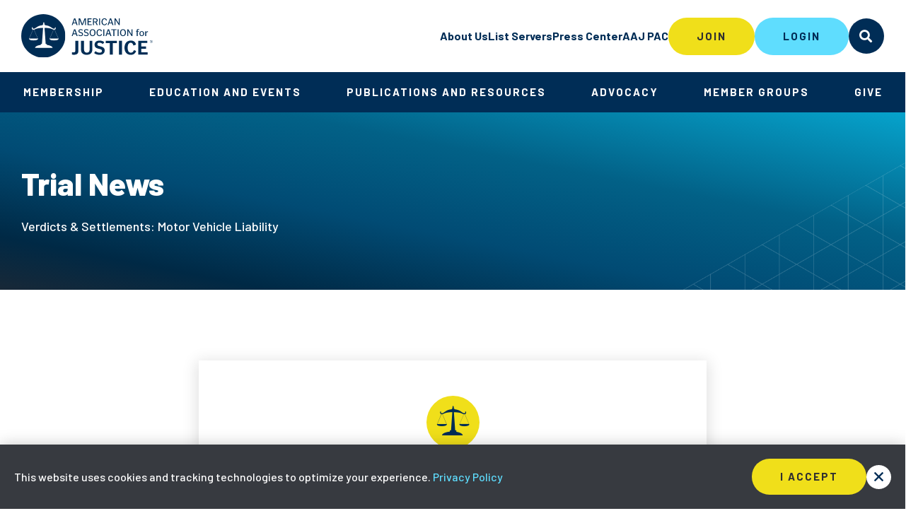

--- FILE ---
content_type: text/html; charset=utf-8
request_url: https://www.justice.org/resources/publications/trial-news/rear-end-collision-at-traffic-light
body_size: 11474
content:



<!DOCTYPE html>
<!--[if lt IE 7]>      <html class="no-js lt-ie9 lt-ie8 lt-ie7"> <![endif]-->
<!--[if IE 7]>         <html class="no-js lt-ie9 lt-ie8"> <![endif]-->
<!--[if IE 8]>         <html class="no-js lt-ie9"> <![endif]-->
<!--[if gt IE 8]><!-->
<html class="no-js" lang="en">
<!--<![endif]-->
<head>
    <meta charset="utf-8">
    <meta http-equiv="x-ua-compatible" content="ie=edge">
    <title>Rear-end collision at traffic light | AAJ</title>
    <meta name="description" content="AAJ delivers exceptional education, unparalleled advocacy, and a dedicated community of trial lawyers fighting for justice." />
    <meta name="keywords" content="" />
    <meta name="viewport" content="width=device-width, initial-scale=1">
    <meta property="og:url" content="https://www.justice.org/resources/publications/trial-news/rear-end-collision-at-traffic-light" />
    <meta property="og:title" content="Rear-end collision at traffic light" />
    <meta property="og:description" content="AAJ delivers exceptional education, unparalleled advocacy, and a dedicated community of trial lawyers fighting for justice." />
    <meta property="og:image" content="https://www.justice.org/-/media/images/aaj/fpo/global/aaj-og.jpg" />
    <meta name="twitter:card" content="summary_large_image" />
    <meta name="twitter:title" content="Rear-end collision at traffic light" />
    <meta name="twitter:description" content="AAJ delivers exceptional education, unparalleled advocacy, and a dedicated community of trial lawyers fighting for justice." />
    <meta name="twitter:image" content="https://www.justice.org/-/media/images/aaj/fpo/global/aaj-og.jpg" />


        <link rel="canonical" href="https://www.justice.org/resources/publications/trial-news/rear-end-collision-at-traffic-light">
    <!-- FAVICON -->
    <link rel="apple-touch-icon" sizes="180x180" href="/assets/images/meta/apple-touch-icon.png">
    <link rel="icon" type="image/png" sizes="32x32" href="/assets/images/meta/favicon-32x32.png">
    <link rel="icon" type="image/png" sizes="16x16" href="/assets/images/meta/favicon-16x16.png">
    <link rel="manifest" href="/assets/images/meta/site.webmanifest">

    <!-- STYLES -->
    <link rel="stylesheet" href="/assets/css/style.css">
    <!-- ICOMOON -->
    <link rel="stylesheet" href="https://cdn.icomoon.io/55136/AAJ/style.css?ia813d">

    <!-- Google Fonts - Barlow -->
    <link href="https://fonts.googleapis.com/css?family=Barlow:500,500i,600,600i,700,800,900&display=swap" rel="stylesheet">
    <!-- Google Tag Manager -->
    <script>
        (function (w, d, s, l, i) {
            w[l] = w[l] || []; w[l].push({
                'gtm.start':
                    new Date().getTime(), event: 'gtm.js'
            }); var f = d.getElementsByTagName(s)[0],
                j = d.createElement(s), dl = l != 'dataLayer' ? '&l=' + l : ''; j.async = true; j.src =
                    'https://www.googletagmanager.com/gtm.js?id=' + i + dl; f.parentNode.insertBefore(j, f);
        })(window, document, 'script', 'dataLayer', 'GTM-WRLW859');</script>
    <!-- End Google Tag Manager -->
    <script data-ad-client="ca-pub-1429152190483682" async src="https://pagead2.googlesyndication.com/pagead/js/adsbygoogle.js"></script>
    <script async src="https://securepubads.g.doubleclick.net/tag/js/gpt.js"></script>
    <script>
        window.googletag = window.googletag || { cmd: [] };

        googletag.cmd.push(function () {
            googletag.defineSlot('/22255544649/300x250BigBox', [300, 250], 'div-gpt-ad-1611243409250-0').addService(googletag.pubads());
            googletag.defineSlot('/22255544649/728x90Leaderboard', [728, 90], 'div-gpt-ad-1611243718149-0').addService(googletag.pubads());
            googletag.defineSlot('/22255544649/970x250Billboard', [970, 250], 'div-gpt-ad-1611244002545-0').addService(googletag.pubads());

            googletag.pubads().enableSingleRequest();
            googletag.enableServices();

            googletag.cmd.push(function () { googletag.display('div-gpt-ad-1611243409250-0'); });
            googletag.cmd.push(function () { googletag.display('div-gpt-ad-1611243718149-0'); });
            googletag.cmd.push(function () { googletag.display('div-gpt-ad-1611244002545-0'); });

        });

    </script>
    
<meta name="VIcurrentDateTime" content="639055691046803289" />
<script type="text/javascript" src="/layouts/system/VisitorIdentification.js"></script>

    
</head>
<body>
    



<div class="alerts">
    
        <!-- components/gdpr/gdpr.twig -->
    <div
      class="gdpr"
      data-alert="gdpr-alert"
      role="dialog"
      aria-modal="false"
      data-hidden="true"
      aria-labelledby="gdpr-notification--title"
      aria-describedby="gdpr-notification--desc"
    >
        <div class="gdpr-inner">
            <header class="header sr-text">
                <h2 id="gdpr-notification--title">Cookies & Tracking Technologies Notification</h2>
            </header>
            <div class="gdpr-text" id="gdpr-notification--desc">
                <p>This website uses cookies and tracking technologies to optimize your experience. <a href="/privacy-policy" target="_blank" data-feathr-click-track="true">Privacy Policy</a></p>
            </div>
            <button
              class="gdpr-action-button -close-button -yellow"
              aria-label="Acknowledge and dismiss Privacy Consent Notification"
              type="button"
            >I accept</button>
            <button
              class="gdpr-action-button -small -close-button-x"
              aria-label="Acknowledge and dismiss Privacy Consent Notification"
              type="button"
            ><span class="icon icon-close" aria-hidden="true"></span></button>
        </div>
    </div>



    
    
</div>



<div class="page-container">
    <a class="skiplink" href="#maincontent">Skip to main content</a>
    

<!-- components/site-header/site-header.twig -->
<header id="site-header" class="site-header">
    <div class="site-header-upper">
        <input type="hidden" id="member-timeout" name="member-timeout" value="1825000" />
        <!-- header logo -->
        <a class="site-header-logo" href="/">
            <img src="/-/media/images/aaj/fpo/global/aaj_logo_blue.svg" alt="The American Association for Justice">
        </a>
        <!-- header-nav -->
        <nav class="site-header-nav" aria-label="Main Site Navigation|t">
            <ul>
                    <li><a href="/about-us">About Us</a></li>
                    <li><a href="/account/login/?returnUrl=https://community.justice.org/home/memberhome">List Servers</a></li>
                    <li><a href="/resources/press-center">Press Center</a></li>
                    <li><a href="/ways-to-give/contribute/aaj-pac">AAJ PAC</a></li>


            </ul>

                <div class="auth">
                    <a href = "/JoinLink" class="btn -yellow">Join</a>
                    <a href="/loginlink" class="btn -teal">Login</a>
                </div>

        </nav>
        <!-- site header buttons -->
        <div class="site-header-buttons">
                <button class="btn site-header-buttons-button -search" type="button" name="search">Search</button>
                <button class="btn site-header-buttons-button -menu" type="button" name="menu">Menu</button>
            </div>
        <!-- search -->
        <div class="site-header-search">
            <div class="site-header-search-inner">
                <form class="site-header-search-form">
                    <input class="site-header-search-form-input" placeholder="Enter your search term" value="" />
                    <button type="submit" class="sr-text">submit</button>
                </form>
            </div>
            <button class="site-header-search-button -close" type="button">Close Search</button>
        </div>
        <!-- sidebar-menu -->
        


<!-- sidebar-menu -->
<nav class="sidebar-menu">
    <ul class="sidebar-menu-list">
            <li class="sidebar-menu-list-item">
                <a href="">Membership</a>
                

<!-- sidebar-menu-sub -->
<div class="sidebar-menu-sub">
    <div class="sidebar-menu-sub-inner">
        <div class="sidebar-menu-sub-back-button">
            <a href="#">back</a>
        </div>
        <div class="sidebar-menu-sub-list-title">
            <h4>Membership</h4>
        </div>
        <ul class="sidebar-menu-sub-list">
                <li class="sidebar-menu-sub-list-category">
                    <h5>Become A Member</h5>
                    <ul>
                            <li class="sidebar-menu-sub-list-item">
                                <a href="/membership">Membership Types and Dues</a>
                            </li>
                            <li class="sidebar-menu-sub-list-item">
                                <a href="/membership/membership-benefits">Member Benefits</a>
                            </li>
                            <li class="sidebar-menu-sub-list-item">
                                <a href="/about-us/aaj-code-of-conduct-and-professionalism">Code of Conduct</a>
                            </li>
                    </ul>
                </li>
                <li class="sidebar-menu-sub-list-category">
                    <h5>Manage Your Membership</h5>
                    <ul>
                            <li class="sidebar-menu-sub-list-item">
                                <a href="https://www.justice.org/loginlink">View Your Member Profile (login)</a>
                            </li>
                            <li class="sidebar-menu-sub-list-item">
                                <a href="https://ams.justice.org/eweb/StartPage.aspx?Site=aaj24">Renew Online (login)</a>
                            </li>
                            <li class="sidebar-menu-sub-list-item">
                                <a href="/membership/leaders-forum">AAJ Leaders Forum&#174;</a>
                            </li>
                            <li class="sidebar-menu-sub-list-item">
                                <a href="/membership/president-club">President&#39;s Club</a>
                            </li>
                            <li class="sidebar-menu-sub-list-item">
                                <a href="/membership/annual-firm-billing">Annual Firm Billing</a>
                            </li>
                    </ul>
                </li>
                <li class="sidebar-menu-sub-list-category">
                    <h5>Connect</h5>
                    <ul>
                            <li class="sidebar-menu-sub-list-item">
                                <a href="https://ams.justice.org/eweb/dynamicpage.aspx?webcode=leadersforumsearch">Leaders Forum Directory</a>
                            </li>
                            <li class="sidebar-menu-sub-list-item">
                                <a href="/membership/find-a-member">Membership Directory</a>
                            </li>
                            <li class="sidebar-menu-sub-list-item">
                                <a href="/about-us/contact-us">Contact Membership Team</a>
                            </li>
                    </ul>
                </li>
        </ul>
        <button class="sidebar-menu-button -close" type="button">Close Menu</button>
    </div>
    <div>
            <div class="sidebar-menu-sub-cta">
                <div class="cta-title">Build your practice and protect your clients.</div>
                <a href="https://www.justice.org/JoinLink" class="btn -small -yellow">Join Now!</a>
            </div>
    </div>
</div>

            </li>
            <li class="sidebar-menu-list-item">
                <a href="/education">Education and Events</a>
                

<!-- sidebar-menu-sub -->
<div class="sidebar-menu-sub">
    <div class="sidebar-menu-sub-inner">
        <div class="sidebar-menu-sub-back-button">
            <a href="#">back</a>
        </div>
        <div class="sidebar-menu-sub-list-title">
            <h4>Education and Events</h4>
        </div>
        <ul class="sidebar-menu-sub-list">
                <li class="sidebar-menu-sub-list-category">
                    <h5>CLE Programs</h5>
                    <ul>
                            <li class="sidebar-menu-sub-list-item">
                                <a href="/search/cle">Upcoming</a>
                            </li>
                            <li class="sidebar-menu-sub-list-item">
                                <a href="/education/on-demand-cle">On-Demand</a>
                            </li>
                            <li class="sidebar-menu-sub-list-item">
                                <a href="/education/complimentary">Complimentary</a>
                            </li>
                            <li class="sidebar-menu-sub-list-item">
                                <a href="/education/education-faqs">CLE Reporting and FAQs</a>
                            </li>
                            <li class="sidebar-menu-sub-list-item">
                                <a href="/education/national-college-of-advocacy">National College of Advocacy</a>
                            </li>
                    </ul>
                </li>
                <li class="sidebar-menu-sub-list-category">
                    <h5>Conventions &amp; Events</h5>
                    <ul>
                            <li class="sidebar-menu-sub-list-item">
                                <a href="/education/conventions">Conventions</a>
                            </li>
                            <li class="sidebar-menu-sub-list-item">
                                <a href="/about-us/leadership/board-of-governors">Board of Governors Meetings</a>
                            </li>
                            <li class="sidebar-menu-sub-list-item">
                                <a href="/education/lunch-and-learns">Lunch and Learns</a>
                            </li>
                            <li class="sidebar-menu-sub-list-item">
                                <a href="/education/leadership-academy">Leadership Academy</a>
                            </li>
                            <li class="sidebar-menu-sub-list-item">
                                <a href="https://www.justice.org/resources/events?page=1&amp;limit=9">All Events</a>
                            </li>
                    </ul>
                </li>
                <li class="sidebar-menu-sub-list-category">
                    <h5>Get Involved</h5>
                    <ul>
                            <li class="sidebar-menu-sub-list-item">
                                <a href="/ways-to-give/volunteer/speaker-application">Be a Speaker</a>
                            </li>
                            <li class="sidebar-menu-sub-list-item">
                                <a href="/sponsoring-and-advertising">Sponsor Exhibit and Advertise</a>
                            </li>
                            <li class="sidebar-menu-sub-list-item">
                                <a href="/education/masters-of-trial-law-attorney-recognition-programs">Masters of Trial Law</a>
                            </li>
                            <li class="sidebar-menu-sub-list-item">
                                <a href="/ways-to-give/volunteer">Volunteer</a>
                            </li>
                            <li class="sidebar-menu-sub-list-item">
                                <a href="/member-groups/events/stac">Student Trial Advocacy Competition</a>
                            </li>
                    </ul>
                </li>
        </ul>
        <button class="sidebar-menu-button -close" type="button">Close Menu</button>
    </div>
    <div>
            <div class="sidebar-menu-sub-cta">
                <div class="cta-title">AAJ 2026 Winter Convention</div>
                <a href="https://www.justice.org/winter-convention/event-home" class="btn -small -yellow">Learn More</a>
            </div>
    </div>
</div>

            </li>
            <li class="sidebar-menu-list-item">
                <a href="/aaj-publications">Publications and Resources</a>
                

<!-- sidebar-menu-sub -->
<div class="sidebar-menu-sub">
    <div class="sidebar-menu-sub-inner">
        <div class="sidebar-menu-sub-back-button">
            <a href="#">back</a>
        </div>
        <div class="sidebar-menu-sub-list-title">
            <h4>Publications and Resources</h4>
        </div>
        <ul class="sidebar-menu-sub-list">
                <li class="sidebar-menu-sub-list-category">
                    <h5>Trial</h5>
                    <ul>
                            <li class="sidebar-menu-sub-list-item">
                                <a href="/resources/publications/trial-magazine">TRIAL&#174; Magazine</a>
                            </li>
                            <li class="sidebar-menu-sub-list-item">
                                <a href="/resources/publications/trial-news">TRIAL&#174; News</a>
                            </li>
                            <li class="sidebar-menu-sub-list-item">
                                <a href="https://justicedotorg.wufoo.com/forms/verdict-settlement-submission/">Submit Your Case</a>
                            </li>
                            <li class="sidebar-menu-sub-list-item">
                                <a href="https://justicedotorg.wufoo.com/forms/aaj-publications-subscription-inquiry/">Subscribe</a>
                            </li>
                    </ul>
                </li>
                <li class="sidebar-menu-sub-list-category">
                    <h5>Packets, Books &amp; Reports</h5>
                    <ul>
                            <li class="sidebar-menu-sub-list-item">
                                <a href="/member-groups/legal-research">Litigation Packets</a>
                            </li>
                            <li class="sidebar-menu-sub-list-item">
                                <a href="/resources/publications/aaj-press">AAJ Press&#174; Books</a>
                            </li>
                            <li class="sidebar-menu-sub-list-item">
                                <a href="/resources/publications/professional-negligence-law-reporter">Professional Negligence Law Reporter</a>
                            </li>
                            <li class="sidebar-menu-sub-list-item">
                                <a href="/resources/publications/products-liability-law-reporter">Products Liability Law Reporter</a>
                            </li>
                            <li class="sidebar-menu-sub-list-item">
                                <a href="/search/research-reports">Advocacy Research Reports</a>
                            </li>
                    </ul>
                </li>
                <li class="sidebar-menu-sub-list-category">
                    <h5>Tools to Help Your Practice </h5>
                    <ul>
                            <li class="sidebar-menu-sub-list-item">
                                <a href="/membership/tools-to-help-your-practice">By Career Stage</a>
                            </li>
                            <li class="sidebar-menu-sub-list-item">
                                <a href="/membership/tools-to-help-your-practice/business-of-law-v2">Business of Law</a>
                            </li>
                            <li class="sidebar-menu-sub-list-item">
                                <a href="/membership/tools-to-help-your-practice/mental-health-resources">Mental Health</a>
                            </li>
                    </ul>
                </li>
        </ul>
        <button class="sidebar-menu-button -close" type="button">Close Menu</button>
    </div>
    <div>
            <div class="sidebar-menu-sub-cta">
                <div class="cta-title">Explore the latest in litigation packets.</div>
                <a href="https://www.justice.org/member-groups/legal-research" class="btn -small -yellow">LEARN MORE</a>
            </div>
    </div>
</div>

            </li>
            <li class="sidebar-menu-list-item">
                <a href="">Advocacy</a>
                

<!-- sidebar-menu-sub -->
<div class="sidebar-menu-sub">
    <div class="sidebar-menu-sub-inner">
        <div class="sidebar-menu-sub-back-button">
            <a href="#">back</a>
        </div>
        <div class="sidebar-menu-sub-list-title">
            <h4>Advocacy</h4>
        </div>
        <ul class="sidebar-menu-sub-list">
                <li class="sidebar-menu-sub-list-category">
                    <h5>Our Issues</h5>
                    <ul>
                            <li class="sidebar-menu-sub-list-item">
                                <a href="/advocacy/our-issues">Federal Legislation</a>
                            </li>
                            <li class="sidebar-menu-sub-list-item">
                                <a href="/advocacy/state-affairs">State Affairs</a>
                            </li>
                            <li class="sidebar-menu-sub-list-item">
                                <a href="/search/washington-update">Washington Update</a>
                            </li>
                    </ul>
                </li>
                <li class="sidebar-menu-sub-list-category">
                    <h5>Legal Affairs</h5>
                    <ul>
                            <li class="sidebar-menu-sub-list-item">
                                <a href="/advocacy/legal-affairs/amicus-curiae-program">Amicus Briefs</a>
                            </li>
                            <li class="sidebar-menu-sub-list-item">
                                <a href="/advocacy/legal-affairs/federal-rules">Federal Rules</a>
                            </li>
                    </ul>
                </li>
                <li class="sidebar-menu-sub-list-category">
                    <h5>Analysis and Updates</h5>
                    <ul>
                            <li class="sidebar-menu-sub-list-item">
                                <a href="/search/research-reports">Research</a>
                            </li>
                            <li class="sidebar-menu-sub-list-item">
                                <a href="/search/press-release">Statements on Legislation</a>
                            </li>
                    </ul>
                </li>
        </ul>
        <button class="sidebar-menu-button -close" type="button">Close Menu</button>
    </div>
    <div>
            <div class="sidebar-menu-sub-cta">
                <div class="cta-title">View our recently filed Amicus Briefs.</div>
                <a href="/advocacy/legal-affairs/amicus-curiae-program" class="btn -small -yellow">View Briefs</a>
            </div>
    </div>
</div>

            </li>
            <li class="sidebar-menu-list-item">
                <a href="">Member Groups</a>
                

<!-- sidebar-menu-sub -->
<div class="sidebar-menu-sub">
    <div class="sidebar-menu-sub-inner">
        <div class="sidebar-menu-sub-back-button">
            <a href="#">back</a>
        </div>
        <div class="sidebar-menu-sub-list-title">
            <h4>Member Groups</h4>
        </div>
        <ul class="sidebar-menu-sub-list">
                <li class="sidebar-menu-sub-list-category">
                    <h5>Sections &amp; Litigation Groups</h5>
                    <ul>
                            <li class="sidebar-menu-sub-list-item">
                                <a href="/member-groups/sections">Practice Area Sections</a>
                            </li>
                            <li class="sidebar-menu-sub-list-item">
                                <a href="/member-groups/litigation-groups">Specialized Litigation Groups</a>
                            </li>
                    </ul>
                </li>
                <li class="sidebar-menu-sub-list-category">
                    <h5>Caucuses</h5>
                    <ul>
                            <li class="sidebar-menu-sub-list-item">
                                <a href="/member-groups/caucuses/women-trial-lawyers-caucus">Women Trial Lawyers Caucus</a>
                            </li>
                            <li class="sidebar-menu-sub-list-item">
                                <a href="/member-groups/caucuses/canadian-caucus">Canadian Caucus</a>
                            </li>
                            <li class="sidebar-menu-sub-list-item">
                                <a href="/member-groups/caucuses/lgbt-caucus">LGBT Caucus</a>
                            </li>
                            <li class="sidebar-menu-sub-list-item">
                                <a href="/member-groups/caucuses/minority-caucus">Minority Caucus</a>
                            </li>
                            <li class="sidebar-menu-sub-list-item">
                                <a href="/member-groups/caucuses/new-lawyers-division">New Lawyers Division</a>
                            </li>
                            <li class="sidebar-menu-sub-list-item">
                                <a href="/member-groups/caucuses/republican-trial-lawyers-caucus">Republican Trial Lawyers Caucus</a>
                            </li>
                    </ul>
                </li>
                <li class="sidebar-menu-sub-list-category">
                    <h5>Networking</h5>
                    <ul>
                            <li class="sidebar-menu-sub-list-item">
                                <a href="/member-groups/caucuses/stalwarts">Stalwarts</a>
                            </li>
                            <li class="sidebar-menu-sub-list-item">
                                <a href="/member-groups/caucuses/paralegal-affiliates">Paralegal Affiliates</a>
                            </li>
                            <li class="sidebar-menu-sub-list-item">
                                <a href="https://www.justice.org/member-groups/caucuses/legal-administrator-affiliates">Legal Administrator Affiliates</a>
                            </li>
                            <li class="sidebar-menu-sub-list-item">
                                <a href="/member-groups/caucuses/law-students">Law Students</a>
                            </li>
                            <li class="sidebar-menu-sub-list-item">
                                <a href="/member-groups/member-forums">Member Forums</a>
                            </li>
                    </ul>
                </li>
        </ul>
        <button class="sidebar-menu-button -close" type="button">Close Menu</button>
    </div>
    <div>
            <div class="sidebar-menu-sub-cta">
                <div class="cta-title"> Connect with your trial lawyer community.</div>
                <a href="https://www.justice.org/member-groups/community-center" class="btn -small -yellow">List Servers</a>
            </div>
    </div>
</div>

            </li>
            <li class="sidebar-menu-list-item">
                <a href="">Give</a>
                

<!-- sidebar-menu-sub -->
<div class="sidebar-menu-sub">
    <div class="sidebar-menu-sub-inner">
        <div class="sidebar-menu-sub-back-button">
            <a href="#">back</a>
        </div>
        <div class="sidebar-menu-sub-list-title">
            <h4>Give</h4>
        </div>
        <ul class="sidebar-menu-sub-list">
                <li class="sidebar-menu-sub-list-category">
                    <h5>AAJ PAC</h5>
                    <ul>
                            <li class="sidebar-menu-sub-list-item">
                                <a href="/ways-to-give/contribute/aaj-pac">About the AAJ PAC</a>
                            </li>
                            <li class="sidebar-menu-sub-list-item">
                                <a href="/ways-to-give/contribute/aaj-pac/aaj-pac-member-page">Donate to the AAJ PAC</a>
                            </li>
                    </ul>
                </li>
                <li class="sidebar-menu-sub-list-category">
                    <h5>Support</h5>
                    <ul>
                            <li class="sidebar-menu-sub-list-item">
                                <a href="/ways-to-give/support-aaj/evergreen-fund">Evergreen Fund</a>
                            </li>
                            <li class="sidebar-menu-sub-list-item">
                                <a href="/ways-to-give/support-aaj/education-fund">Education Fund and Scholarships</a>
                            </li>
                            <li class="sidebar-menu-sub-list-item">
                                <a href="/ways-to-give/support-aaj/aaj-foundation">AAJ Foundation</a>
                            </li>
                    </ul>
                </li>
                <li class="sidebar-menu-sub-list-category">
                    <h5>Service</h5>
                    <ul>
                            <li class="sidebar-menu-sub-list-item">
                                <a href="/ways-to-give/volunteer/trial-lawyers-care">Trial Lawyers Care&#174; </a>
                            </li>
                            <li class="sidebar-menu-sub-list-item">
                                <a href="/ways-to-give/volunteer/vpac">Voter Protection Action Committee</a>
                            </li>
                            <li class="sidebar-menu-sub-list-item">
                                <a href="/ways-to-give/volunteer/stac-judge">Judge for STAC</a>
                            </li>
                            <li class="sidebar-menu-sub-list-item">
                                <a href="/ways-to-give/ways-to-give-resource-page/representing-federal-employees">Representing Federal Employees</a>
                            </li>
                    </ul>
                </li>
        </ul>
        <button class="sidebar-menu-button -close" type="button">Close Menu</button>
    </div>
    <div>
            <div class="sidebar-menu-sub-cta">
                <div class="cta-title">Support our important work on issues you care about.</div>
                <a href="/ways-to-give/contribute/aaj-pac/aaj-pac-member-page" class="btn -small -yellow">Donate to the AAJ PAC</a>
            </div>
    </div>
</div>

            </li>

        <ul class="sidebar-menu-list-buttons">
                <li class="sidebar-menu-list-item">
                    <a href="#" class="modal-trigger" data-modal-type="login" data-returnurl="/member-dashboard">Login</a>
                </li>
                <li class="sidebar-menu-list-item -yellow">
                    <a href="/JoinLink">Join AAJ</a>
                </li>

        </ul>
        <ul class="sidebar-menu-list-utility">
                <li><a href="/about-us">About Us</a></li>
                <li><a href="/account/login/?returnUrl=https://community.justice.org/home/memberhome">List Servers</a></li>
                <li><a href="/resources/press-center">Press Center</a></li>
                <li><a href="/ways-to-give/contribute/aaj-pac">AAJ PAC</a></li>
        </ul>
    </ul>
    <button class="sidebar-menu-button -close" type="button">Close Search</button>
</nav>

    </div> <!--end site-header-upper-->

    <div class="site-header-lower">
        <div class="hover-tab"></div>
        <nav>
            <ul class="main-nav-links">


                        <li class="main-nav-link">
                            <button type="button" aria-controls="main-nav-link-dropdown-0">Membership</button>

                            <div class="main-nav-link-dropdown" id="main-nav-link-dropdown-0">
                                <div class="main-nav-link-dropdown-inner">
                                    <ul class="categories">
                                            <li class="category">
                                                <h4>Become A Member</h4>
                                                <ul class="child-links">
                                                        <li><a href="/membership">Membership Types and Dues</a></li>
                                                        <li><a href="/membership/membership-benefits">Member Benefits</a></li>
                                                        <li><a href="/about-us/aaj-code-of-conduct-and-professionalism">Code of Conduct</a></li>
                                                </ul>
                                            </li>
                                            <li class="category">
                                                <h4>Manage Your Membership</h4>
                                                <ul class="child-links">
                                                        <li><a href="https://www.justice.org/loginlink">View Your Member Profile (login)</a></li>
                                                        <li><a href="https://ams.justice.org/eweb/StartPage.aspx?Site=aaj24">Renew Online (login)</a></li>
                                                        <li><a href="/membership/leaders-forum">AAJ Leaders Forum&#174;</a></li>
                                                        <li><a href="/membership/president-club">President&#39;s Club</a></li>
                                                        <li><a href="/membership/annual-firm-billing">Annual Firm Billing</a></li>
                                                </ul>
                                            </li>
                                            <li class="category">
                                                <h4>Connect</h4>
                                                <ul class="child-links">
                                                        <li><a href="https://ams.justice.org/eweb/dynamicpage.aspx?webcode=leadersforumsearch">Leaders Forum Directory</a></li>
                                                        <li><a href="/membership/find-a-member">Membership Directory</a></li>
                                                        <li><a href="/about-us/contact-us">Contact Membership Team</a></li>
                                                </ul>
                                            </li>
                                    </ul>
                                        <footer>
                                            <div class="cta-title">Build your practice and protect your clients.</div>
                                            <a href="https://www.justice.org/JoinLink" class="btn -small -yellow">Join Now!</a>
                                        </footer>
                                    <!--endif -->
                                </div>
                            </div>
                        </li>
                        <li class="main-nav-link">
                            <button type="button" aria-controls="main-nav-link-dropdown-1">Education and Events</button>

                            <div class="main-nav-link-dropdown" id="main-nav-link-dropdown-1">
                                <div class="main-nav-link-dropdown-inner">
                                    <ul class="categories">
                                            <li class="category">
                                                <h4>CLE Programs</h4>
                                                <ul class="child-links">
                                                        <li><a href="/search/cle">Upcoming</a></li>
                                                        <li><a href="/education/on-demand-cle">On-Demand</a></li>
                                                        <li><a href="/education/complimentary">Complimentary</a></li>
                                                        <li><a href="/education/education-faqs">CLE Reporting and FAQs</a></li>
                                                        <li><a href="/education/national-college-of-advocacy">National College of Advocacy</a></li>
                                                </ul>
                                            </li>
                                            <li class="category">
                                                <h4>Conventions &amp; Events</h4>
                                                <ul class="child-links">
                                                        <li><a href="/education/conventions">Conventions</a></li>
                                                        <li><a href="/about-us/leadership/board-of-governors">Board of Governors Meetings</a></li>
                                                        <li><a href="/education/lunch-and-learns">Lunch and Learns</a></li>
                                                        <li><a href="/education/leadership-academy">Leadership Academy</a></li>
                                                        <li><a href="https://www.justice.org/resources/events?page=1&amp;limit=9">All Events</a></li>
                                                </ul>
                                            </li>
                                            <li class="category">
                                                <h4>Get Involved</h4>
                                                <ul class="child-links">
                                                        <li><a href="/ways-to-give/volunteer/speaker-application">Be a Speaker</a></li>
                                                        <li><a href="/sponsoring-and-advertising">Sponsor Exhibit and Advertise</a></li>
                                                        <li><a href="/education/masters-of-trial-law-attorney-recognition-programs">Masters of Trial Law</a></li>
                                                        <li><a href="/ways-to-give/volunteer">Volunteer</a></li>
                                                        <li><a href="/member-groups/events/stac">Student Trial Advocacy Competition</a></li>
                                                </ul>
                                            </li>
                                    </ul>
                                        <footer>
                                            <div class="cta-title">AAJ 2026 Winter Convention</div>
                                            <a href="https://www.justice.org/winter-convention/event-home" class="btn -small -yellow">Learn More</a>
                                        </footer>
                                    <!--endif -->
                                </div>
                            </div>
                        </li>
                        <li class="main-nav-link">
                            <button type="button" aria-controls="main-nav-link-dropdown-2">Publications and Resources</button>

                            <div class="main-nav-link-dropdown" id="main-nav-link-dropdown-2">
                                <div class="main-nav-link-dropdown-inner">
                                    <ul class="categories">
                                            <li class="category">
                                                <h4>Trial</h4>
                                                <ul class="child-links">
                                                        <li><a href="/resources/publications/trial-magazine">TRIAL&#174; Magazine</a></li>
                                                        <li><a href="/resources/publications/trial-news">TRIAL&#174; News</a></li>
                                                        <li><a href="https://justicedotorg.wufoo.com/forms/verdict-settlement-submission/">Submit Your Case</a></li>
                                                        <li><a href="https://justicedotorg.wufoo.com/forms/aaj-publications-subscription-inquiry/">Subscribe</a></li>
                                                </ul>
                                            </li>
                                            <li class="category">
                                                <h4>Packets, Books &amp; Reports</h4>
                                                <ul class="child-links">
                                                        <li><a href="/member-groups/legal-research">Litigation Packets</a></li>
                                                        <li><a href="/resources/publications/aaj-press">AAJ Press&#174; Books</a></li>
                                                        <li><a href="/resources/publications/professional-negligence-law-reporter">Professional Negligence Law Reporter</a></li>
                                                        <li><a href="/resources/publications/products-liability-law-reporter">Products Liability Law Reporter</a></li>
                                                        <li><a href="/search/research-reports">Advocacy Research Reports</a></li>
                                                </ul>
                                            </li>
                                            <li class="category">
                                                <h4>Tools to Help Your Practice </h4>
                                                <ul class="child-links">
                                                        <li><a href="/membership/tools-to-help-your-practice">By Career Stage</a></li>
                                                        <li><a href="/membership/tools-to-help-your-practice/business-of-law-v2">Business of Law</a></li>
                                                        <li><a href="/membership/tools-to-help-your-practice/mental-health-resources">Mental Health</a></li>
                                                </ul>
                                            </li>
                                    </ul>
                                        <footer>
                                            <div class="cta-title">Explore the latest in litigation packets.</div>
                                            <a href="https://www.justice.org/member-groups/legal-research" class="btn -small -yellow">LEARN MORE</a>
                                        </footer>
                                    <!--endif -->
                                </div>
                            </div>
                        </li>
                        <li class="main-nav-link">
                            <button type="button" aria-controls="main-nav-link-dropdown-3">Advocacy</button>

                            <div class="main-nav-link-dropdown" id="main-nav-link-dropdown-3">
                                <div class="main-nav-link-dropdown-inner">
                                    <ul class="categories">
                                            <li class="category">
                                                <h4>Our Issues</h4>
                                                <ul class="child-links">
                                                        <li><a href="/advocacy/our-issues">Federal Legislation</a></li>
                                                        <li><a href="/advocacy/state-affairs">State Affairs</a></li>
                                                        <li><a href="/search/washington-update">Washington Update</a></li>
                                                </ul>
                                            </li>
                                            <li class="category">
                                                <h4>Legal Affairs</h4>
                                                <ul class="child-links">
                                                        <li><a href="/advocacy/legal-affairs/amicus-curiae-program">Amicus Briefs</a></li>
                                                        <li><a href="/advocacy/legal-affairs/federal-rules">Federal Rules</a></li>
                                                </ul>
                                            </li>
                                            <li class="category">
                                                <h4>Analysis and Updates</h4>
                                                <ul class="child-links">
                                                        <li><a href="/search/research-reports">Research</a></li>
                                                        <li><a href="/search/press-release">Statements on Legislation</a></li>
                                                </ul>
                                            </li>
                                    </ul>
                                        <footer>
                                            <div class="cta-title">View our recently filed Amicus Briefs.</div>
                                            <a href="/advocacy/legal-affairs/amicus-curiae-program" class="btn -small -yellow">View Briefs</a>
                                        </footer>
                                    <!--endif -->
                                </div>
                            </div>
                        </li>
                        <li class="main-nav-link">
                            <button type="button" aria-controls="main-nav-link-dropdown-4">Member Groups</button>

                            <div class="main-nav-link-dropdown" id="main-nav-link-dropdown-4">
                                <div class="main-nav-link-dropdown-inner">
                                    <ul class="categories">
                                            <li class="category">
                                                <h4>Sections &amp; Litigation Groups</h4>
                                                <ul class="child-links">
                                                        <li><a href="/member-groups/sections">Practice Area Sections</a></li>
                                                        <li><a href="/member-groups/litigation-groups">Specialized Litigation Groups</a></li>
                                                </ul>
                                            </li>
                                            <li class="category">
                                                <h4>Caucuses</h4>
                                                <ul class="child-links">
                                                        <li><a href="/member-groups/caucuses/women-trial-lawyers-caucus">Women Trial Lawyers Caucus</a></li>
                                                        <li><a href="/member-groups/caucuses/canadian-caucus">Canadian Caucus</a></li>
                                                        <li><a href="/member-groups/caucuses/lgbt-caucus">LGBT Caucus</a></li>
                                                        <li><a href="/member-groups/caucuses/minority-caucus">Minority Caucus</a></li>
                                                        <li><a href="/member-groups/caucuses/new-lawyers-division">New Lawyers Division</a></li>
                                                        <li><a href="/member-groups/caucuses/republican-trial-lawyers-caucus">Republican Trial Lawyers Caucus</a></li>
                                                </ul>
                                            </li>
                                            <li class="category">
                                                <h4>Networking</h4>
                                                <ul class="child-links">
                                                        <li><a href="/member-groups/caucuses/stalwarts">Stalwarts</a></li>
                                                        <li><a href="/member-groups/caucuses/paralegal-affiliates">Paralegal Affiliates</a></li>
                                                        <li><a href="https://www.justice.org/member-groups/caucuses/legal-administrator-affiliates">Legal Administrator Affiliates</a></li>
                                                        <li><a href="/member-groups/caucuses/law-students">Law Students</a></li>
                                                        <li><a href="/member-groups/member-forums">Member Forums</a></li>
                                                </ul>
                                            </li>
                                    </ul>
                                        <footer>
                                            <div class="cta-title"> Connect with your trial lawyer community.</div>
                                            <a href="https://www.justice.org/member-groups/community-center" class="btn -small -yellow">List Servers</a>
                                        </footer>
                                    <!--endif -->
                                </div>
                            </div>
                        </li>
                        <li class="main-nav-link">
                            <button type="button" aria-controls="main-nav-link-dropdown-5">Give</button>

                            <div class="main-nav-link-dropdown" id="main-nav-link-dropdown-5">
                                <div class="main-nav-link-dropdown-inner">
                                    <ul class="categories">
                                            <li class="category">
                                                <h4>AAJ PAC</h4>
                                                <ul class="child-links">
                                                        <li><a href="/ways-to-give/contribute/aaj-pac">About the AAJ PAC</a></li>
                                                        <li><a href="/ways-to-give/contribute/aaj-pac/aaj-pac-member-page">Donate to the AAJ PAC</a></li>
                                                </ul>
                                            </li>
                                            <li class="category">
                                                <h4>Support</h4>
                                                <ul class="child-links">
                                                        <li><a href="/ways-to-give/support-aaj/evergreen-fund">Evergreen Fund</a></li>
                                                        <li><a href="/ways-to-give/support-aaj/education-fund">Education Fund and Scholarships</a></li>
                                                        <li><a href="/ways-to-give/support-aaj/aaj-foundation">AAJ Foundation</a></li>
                                                </ul>
                                            </li>
                                            <li class="category">
                                                <h4>Service</h4>
                                                <ul class="child-links">
                                                        <li><a href="/ways-to-give/volunteer/trial-lawyers-care">Trial Lawyers Care&#174; </a></li>
                                                        <li><a href="/ways-to-give/volunteer/vpac">Voter Protection Action Committee</a></li>
                                                        <li><a href="/ways-to-give/volunteer/stac-judge">Judge for STAC</a></li>
                                                        <li><a href="/ways-to-give/ways-to-give-resource-page/representing-federal-employees">Representing Federal Employees</a></li>
                                                </ul>
                                            </li>
                                    </ul>
                                        <footer>
                                            <div class="cta-title">Support our important work on issues you care about.</div>
                                            <a href="/ways-to-give/contribute/aaj-pac/aaj-pac-member-page" class="btn -small -yellow">Donate to the AAJ PAC</a>
                                        </footer>
                                    <!--endif -->
                                </div>
                            </div>
                        </li>
                </ul>
            </nav>
        </div><!--end site-header-lower -->
    </header>

    <main id="maincontent">
        
           <!-- components/hero-detail/hero-detail.twig -->
    <div class="hero-detail">
        <div class="hero-detail-inner">
            <div class="hero-detail-content">
                                    <h1 class="hero-detail-title">Trial News</h1>
                                    <p class="hero-detail-description">Verdicts & Settlements: Motor Vehicle Liability</p>
                            </div>
        </div>
    </div>

    <div class="gated-content-modal">
        <div class="gated-content-modal-inner">
            <div class="gated-content-modal-icon"></div>
            <h3 class="h3 gated-content-modal-title">You must be an AAJ member to access this content.</h3>
            <p class="gated-content-modal-description">If you are an active AAJ member or have a Trial Magazine subscription, simply login to view this content. <br/>Not an AAJ member? Join today!</p>

<a class="gated-content-modal-button btn -yellow" target="_blank">Join AAJ</a>                    <p class="gated-content-modal-login">
                        <span class="gated-content-modal-login-text">Already a member?</span>
                        <a href="#" class="gated-content-modal-login-link modal-trigger" data-modal-type="login">Log in</a>
                    </p>

        </div>
    </div>


    </main>
    

<!-- components/site-footer/site-footer.twig -->
<div class="site-footer -email">

    <div class="site-footer-email">
        <div class="site-footer-email-inner">
            <form action="/formbuilder?fxb.FormItemId=df338f11-8e3a-49dd-97e6-9e16b08cbd34&amp;fxb.HtmlPrefix=fxb.00000000-0000-0000-0000-000000000000" class="email-signup" data-ajax="true" data-ajax-method="Post" data-ajax-mode="replace-with" data-ajax-success="$.validator.unobtrusive.parse(&#39;#fxb_00000000-0000-0000-0000-000000000000_df338f11-8e3a-49dd-97e6-9e16b08cbd34&#39;);$.fxbFormTracker.parse(&#39;#fxb_00000000-0000-0000-0000-000000000000_df338f11-8e3a-49dd-97e6-9e16b08cbd34&#39;);" data-ajax-update="#fxb_00000000-0000-0000-0000-000000000000_df338f11-8e3a-49dd-97e6-9e16b08cbd34" data-sc-fxb="df338f11-8e3a-49dd-97e6-9e16b08cbd34" enctype="multipart/form-data" id="fxb_00000000-0000-0000-0000-000000000000_df338f11-8e3a-49dd-97e6-9e16b08cbd34" method="post"><input id="fxb_00000000-0000-0000-0000-000000000000_FormSessionId" name="fxb.00000000-0000-0000-0000-000000000000.FormSessionId" type="hidden" value="26b6c6db-b0e8-47ff-911c-0ea7d0456e2e" /><input name="__RequestVerificationToken" type="hidden" value="5uZB2IxOHvECMkj4czftoEp75FSG8Y1oWIOmqvTUz2YQq_nMC-XDye4lM062UoLwCc_OkTZt1eu2cAYFqNu32E0zLpG-xtQ_OFUMpKH18n01" /><input id="fxb_00000000-0000-0000-0000-000000000000_FormItemId" name="fxb.00000000-0000-0000-0000-000000000000.FormItemId" type="hidden" value="df338f11-8e3a-49dd-97e6-9e16b08cbd34" /><input id="fxb_00000000-0000-0000-0000-000000000000_PageItemId" name="fxb.00000000-0000-0000-0000-000000000000.PageItemId" type="hidden" value="ef5f9470-37e0-468c-a0f0-7826dc4f1b2f" />
<div data-sc-field-key="FD3F2A7C9C6E43A58CDFE257CA081009" class="email-signup-inner">
    <div data-sc-field-key="7471AF7038BE45F6964E50E6972C9C29" class="email-signup-title">
    <span data-sc-field-key="3F6FECA5D3D94181845E4EC784FB7FBD" class="">AAJ&#39;s vision is justice for all.</span>
</div>
<p class="email-signup-detail" style="text-align: center;">View the <a href="/privacy-policy" target="_blank">AAJ Privacy Policy</a>&nbsp;and <a href="/accessibility-statement" target="_blank">Accessibility Statement</a>.</p>
</div>
        <script type="text/javascript">

            (function () {
                 function initialForm($) {
                   var $formEl = $("form[data-sc-fxb='df338f11-8e3a-49dd-97e6-9e16b08cbd34']");
                   if ($formEl.length && typeof $formEl.init_fxbConditions === 'function') {
                       var options = {};
                       $formEl.init_fxbConditions(options);
                   }
                 }

                window.addEventListener('load', function () {
                   initialForm(jQuery);
                });
            })();
        </script>
</form>
<style type="text/css">
    .hpot {
        display: none !important;
    }
</style>

        </div>
    </div>

    <div class="site-footer-section">
        <div class="site-footer-section-inner">
            <a class="site-footer-logo" href="/">
                <img src="/-/media/images/aaj/fpo/global/aaj_logo_white.svg" alt="AAJ Logo " />
            </a>
            <div class="site-footer-contact">
                <address>777 6th Street, NW, Suite 300, Washington, DC 20001</address>
                    <a href="tel:800.424.2725">800.424.2725</a>
                    <a href="tel:202.965.3500">202.965.3500</a>
            </div>
            <div class="site-footer-links">
                <a href="https://www.justice.org/JoinLink">Join Now</a>
                <a href="/Loginlink">Member Log in</a>
            </div>
        </div>
    </div>
    <div class="site-footer-section">
        <div class="site-footer-section-inner">
            <div class="site-footer-social">
                <a class="site-footer-social-link -linkedin" rel="noopener noreferrer" href="https://www.linkedin.com/company/american-association-for-justice" target="_blank">Linked In</a>
                <a class="site-footer-social-link -facebook" rel="noopener noreferrer" href="https://www.facebook.com/JusticeDotOrg/" target="_blank">Facebook</a>
                <a class="site-footer-social-link -instagram" rel="noopener noreferrer" title="Follow AAJ on Instagram" href="https://www.instagram.com/justice_dot_org" target="_blank">Instagram</a>
                <a class="site-footer-social-link -x" rel="noopener noreferrer" href="https://www.x.com/justicedotorg" target="_blank">Twitter</a>
            </div>
            <div class="site-footer-copyright">
                © 2026. American Association for Justice® (AAJ®), All Rights Reserved.
            </div>
        </div>
    </div>
</div>


    <!-- Modal Container-->
    
<div class="modal">
    <div class="modal-inner">
        <a href="#" class="modal-close"><span class="sr-text">close</span></a>
        <div class="modal-content">
            <div class="login" data-modal="login">
    <div class="login-left" style="background-image: url('/assets/images/aaj-login-bg.png');">
    <span class="sr-text">AAJ</span>
</div>
<div class="login-right">
    <h2 class="login-title h2">Login to AAJ</h2>
    <form action="/api/feature/netforum/authenticate" method="post" name="login-form" class="login-form" data-logging-in="false">
        <div class="login-form-item form-item">
            <label for="email">Email</label>
            <input required type="text" name="email" id="login-email" value="" autocomplete="off">
        </div>
        <div class="login-form-item form-item">
            <label for="password">Password</label>
            <input required type="password" name="password" id="login-password" value="" autocomplete="off">
        </div>
       


        <button class="loading-button -yellow" type="submit" name="login-form-submit">
            <span class="default-text">Log in</span>
            <span class="loading-text">Loading</span>
            <div class="loading-spinner">
                <div></div>
                <div></div>
                <div></div>
                <div></div>
            </div>
        </button>
        <a href="/CreateAccountLink" class="login-extra-link">Create an Account</a>        
        <div class="error" style="display: none;">
            <p>The email or password you entered is incorrect. Please try again.</p>
        </div>

        <div class="exception" style="display: none;">
            <p><span class="error">There was network error while logging you in, please contact administrator.</span></p>
        </div>
    </form>
    <div class="login-recovery">Trouble logging in?  <a href="/PasswordrecoverLink">Recover your password.</a></div>
</div>

</div>
        </div>
    </div>
</div>

</div>
    <!-- Google Tag Manager (noscript) -->
    <noscript><iframe src="https://www.googletagmanager.com/ns.html?id=GTM-WRLW859" height="0" width="0" style="display:none;visibility:hidden"></iframe></noscript>
    <!-- End Google Tag Manager (noscript) -->
    <!-- Vendor JavaScript -->
    <script src="https://ajax.googleapis.com/ajax/libs/jquery/3.7.1/jquery.min.js"></script>
    <script src="https://cdnjs.cloudflare.com/ajax/libs/knockout/3.5.0/knockout-min.js"></script>
    <!-- Sitecore form scripts -->
    <script src="/sitecore%20modules/Web/ExperienceForms/scripts/jquery-2.1.3.min.js"></script>
<script src="/sitecore%20modules/Web/ExperienceForms/scripts/jquery.validate.min.js"></script>
<script src="/sitecore%20modules/Web/ExperienceForms/scripts/jquery.validate.unobtrusive.min.js"></script>
<script src="/sitecore%20modules/Web/ExperienceForms/scripts/jquery.unobtrusive-ajax.min.js"></script>
<script src="/sitecore%20modules/Web/ExperienceForms/scripts/form.validate.js"></script>
<script src="/sitecore%20modules/Web/ExperienceForms/scripts/form.tracking.js"></script>
<script src="/sitecore%20modules/Web/ExperienceForms/scripts/form.conditions.js"></script>

    <!-- Custom JavaScript -->
    <script src="/assets/js/bundle.js"></script>
    <!-- react bundle -->
    <script src="/assets/js/react-bundle.js"></script>

    <script src="/scripts/helpers/modal/modalhelper.js"></script>
    <script src="/scripts/helpers/cookie/cookiehelper.js"></script>
    <script src="/scripts/helpers/storage/storagehelper.js"></script>
    <script src="/scripts/helpers/url/urlhelper.js"></script>
    <script src="/scripts/helpers/utility/userhelper.js"></script>

    <!-- Start of HubSpot Embed Code -->
    <script type="text/javascript" id="hs-script-loader" async defer src="//js.hs-scripts.com/21570639.js"></script>
    <!-- End of HubSpot Embed Code -->


        <input type="hidden" id="eweb-keep-alive-url" value="https://ams.justice.org/eweb/Keepalive.ashx" />
        <!-- <img src="https://ams.justice.org/eweb/Keepalive.ashx" alt="" /> -->
    <input type="hidden" value="1051467-PROD-CD" name="machine">
</body>
</html>

--- FILE ---
content_type: text/html; charset=utf-8
request_url: https://www.google.com/recaptcha/api2/aframe
body_size: 181
content:
<!DOCTYPE HTML><html><head><meta http-equiv="content-type" content="text/html; charset=UTF-8"></head><body><script nonce="m0uL2mjVEX4vlvof0AtItQ">/** Anti-fraud and anti-abuse applications only. See google.com/recaptcha */ try{var clients={'sodar':'https://pagead2.googlesyndication.com/pagead/sodar?'};window.addEventListener("message",function(a){try{if(a.source===window.parent){var b=JSON.parse(a.data);var c=clients[b['id']];if(c){var d=document.createElement('img');d.src=c+b['params']+'&rc='+(localStorage.getItem("rc::a")?sessionStorage.getItem("rc::b"):"");window.document.body.appendChild(d);sessionStorage.setItem("rc::e",parseInt(sessionStorage.getItem("rc::e")||0)+1);localStorage.setItem("rc::h",'1769972310962');}}}catch(b){}});window.parent.postMessage("_grecaptcha_ready", "*");}catch(b){}</script></body></html>

--- FILE ---
content_type: text/css
request_url: https://www.justice.org/assets/css/style.css
body_size: 46450
content:
@charset "UTF-8";
html {
  line-height: 1.15;
  -ms-text-size-adjust: 100%;
  -webkit-text-size-adjust: 100%;
}

body {
  margin: 0;
}

h1 {
  font-size: 2em;
  margin: 0.67em 0;
}

figure {
  margin: 1em 40px;
}

hr {
  box-sizing: content-box;
  height: 0;
  overflow: visible;
}

main {
  display: block;
}

pre {
  font-family: monospace, monospace;
  font-size: 1em;
}

a {
  background-color: transparent;
  -webkit-text-decoration-skip: objects;
}

abbr[title] {
  border-bottom: 0;
  text-decoration: underline;
  -webkit-text-decoration: underline dotted;
  text-decoration: underline dotted;
}

b,
strong {
  font-weight: inherit;
}

b,
strong {
  font-weight: bolder;
}

code,
kbd,
samp {
  font-family: monospace, monospace;
  font-size: 1em;
}

dfn {
  font-style: italic;
}

small {
  font-size: 80%;
}

sub,
sup {
  font-size: 75%;
  line-height: 0;
  position: relative;
  vertical-align: baseline;
}

sub {
  bottom: -0.25em;
}

sup {
  top: -0.5em;
}

audio,
video {
  display: inline-block;
}

audio:not([controls]) {
  display: none;
  height: 0;
}

img {
  border-style: none;
}

svg:not(:root) {
  overflow: hidden;
}

button,
input,
optgroup,
select,
textarea {
  font-family: sans-serif;
  font-size: 100%;
  line-height: 1.15;
  margin: 0;
}

button {
  overflow: visible;
}

button,
select {
  text-transform: none;
}

button,
html [type=button],
[type=reset],
[type=submit] {
  -webkit-appearance: button;
}

button::-moz-focus-inner,
[type=button]::-moz-focus-inner,
[type=reset]::-moz-focus-inner,
[type=submit]::-moz-focus-inner {
  border-style: none;
  padding: 0;
}
button:-moz-focusring,
[type=button]:-moz-focusring,
[type=reset]:-moz-focusring,
[type=submit]:-moz-focusring {
  outline: 1px dotted ButtonText;
}

input {
  overflow: visible;
}

[type=checkbox],
[type=radio] {
  padding: 0;
}

[type=number]::-webkit-inner-spin-button,
[type=number]::-webkit-outer-spin-button {
  height: auto;
}

[type=search] {
  -webkit-appearance: textfield;
  outline-offset: -2px;
}
[type=search]::-webkit-search-cancel-button, [type=search]::-webkit-search-decoration {
  -webkit-appearance: none;
}

::-webkit-file-upload-button {
  -webkit-appearance: button;
  font: inherit;
}

fieldset {
  padding: 0.35em 0.75em 0.625em;
}

legend {
  box-sizing: border-box;
  display: table;
  max-width: 100%;
  padding: 0;
  color: inherit;
  white-space: normal;
}

progress {
  display: inline-block;
  vertical-align: baseline;
}

textarea {
  overflow: auto;
}

details {
  display: block;
}

summary {
  display: list-item;
}

menu {
  display: block;
}

canvas {
  display: inline-block;
}

template {
  display: none;
}

[hidden] {
  display: none;
}

@keyframes modal-video {
  from {
    opacity: 0;
  }
  to {
    opacity: 1;
  }
}
@keyframes modal-video-inner {
  from {
    transform: translate(0, 100px);
  }
  to {
    transform: translate(0, 0);
  }
}
.modal-video {
  position: fixed;
  top: 0;
  left: 0;
  width: 100%;
  height: 100%;
  background-color: rgba(0, 0, 0, 0.5);
  z-index: 9999;
  cursor: pointer;
  opacity: 1;
  animation-timing-function: ease-out;
  animation-duration: 0.3s;
  animation-name: modal-video;
  transition: opacity 0.3s ease-out;
}

.modal-video-close {
  opacity: 0;
}
.modal-video-close .modal-video-movie-wrap {
  transform: translate(0, 100px);
}

.modal-video-body {
  max-width: 940px;
  width: 100%;
  height: 100%;
  margin: 0 auto;
  display: table;
}

.modal-video-inner {
  display: table-cell;
  vertical-align: middle;
  width: 100%;
  height: 100%;
}

.modal-video-movie-wrap {
  width: 100%;
  height: 0;
  position: relative;
  padding-bottom: 56.25%;
  background-color: #333;
  animation-timing-function: ease-out;
  animation-duration: 0.3s;
  animation-name: modal-video-inner;
  transform: translate(0, 0);
  transition: transform 0.3s ease-out;
}
.modal-video-movie-wrap iframe {
  position: absolute;
  top: 0;
  left: 0;
  width: 100%;
  height: 100%;
}

.modal-video-close-btn {
  position: absolute;
  z-index: 2;
  top: -35px;
  right: 0;
  display: inline-block;
  width: 28px;
  height: 28px;
  overflow: hidden;
  border: 0;
  background-color: #fff !important;
}

:root {
  --brand-color-1: #000;
  --brand-color-2: #0F0;
  --brand-color-3: #00F;
  --brand-color-4: #000;
  --brand-color-hover-1: color-mix(in srgb, white 25%, var(--brand-color-1));
  --brand-color-hover-2: color-mix(in srgb, white 25%, var(--brand-color-2));
  --brand-color-hover-3: color-mix(in srgb, white 25%, var(--brand-color-3));
  --brand-color-hover-4: color-mix(in srgb, white 25%, var(--brand-color-4));
}

.convention-navigation .convention-navigation-buttons .btn:not(.search-btn):not(.menu-btn), [data-theme=convention] .btn:not(.menu-btn):not(.search-btn):not(.site-header-search-button):not(.sidebar-menu-button):not(.gdpr-action-button):not(.alert-close):not(.-yellow),
[data-theme=convention] input[type=submit]:not(.menu-btn):not(.search-btn):not(.site-header-search-button):not(.sidebar-menu-button):not(.gdpr-action-button):not(.alert-close):not(.-yellow),
[data-theme=convention] input[type=reset]:not(.menu-btn):not(.search-btn):not(.site-header-search-button):not(.sidebar-menu-button):not(.gdpr-action-button):not(.alert-close):not(.-yellow),
[data-theme=convention] input[type=button]:not(.menu-btn):not(.search-btn):not(.site-header-search-button):not(.sidebar-menu-button):not(.gdpr-action-button):not(.alert-close):not(.-yellow) {
  background-color: var(--brand-color-1, rgb(243, 62, 53));
  color: var(--brand-color-1-text, #fff);
}

.convention-navigation .convention-navigation-buttons .btn:not(.search-btn):not(.menu-btn):hover, [data-theme=convention] .btn:not(.menu-btn):not(.search-btn):not(.site-header-search-button):not(.sidebar-menu-button):not(.gdpr-action-button):not(.alert-close):not(.-yellow):hover,
[data-theme=convention] input[type=submit]:not(.menu-btn):not(.search-btn):not(.site-header-search-button):not(.sidebar-menu-button):not(.gdpr-action-button):not(.alert-close):not(.-yellow):hover,
[data-theme=convention] input[type=reset]:not(.menu-btn):not(.search-btn):not(.site-header-search-button):not(.sidebar-menu-button):not(.gdpr-action-button):not(.alert-close):not(.-yellow):hover,
[data-theme=convention] input[type=button]:not(.menu-btn):not(.search-btn):not(.site-header-search-button):not(.sidebar-menu-button):not(.gdpr-action-button):not(.alert-close):not(.-yellow):hover {
  background-color: var(--brand-color-hover-1);
  color: var(--brand-color-1-hover-text, #fff);
}

[data-theme=convention] .btn:not(.menu-btn):not(.search-btn):not(.site-header-search-button):not(.sidebar-menu-button):not(.gdpr-action-button):not(.alert-close):not(.-yellow).-secondary,
[data-theme=convention] input[type=submit]:not(.menu-btn):not(.search-btn):not(.site-header-search-button):not(.sidebar-menu-button):not(.gdpr-action-button):not(.alert-close):not(.-yellow).-secondary,
[data-theme=convention] input[type=reset]:not(.menu-btn):not(.search-btn):not(.site-header-search-button):not(.sidebar-menu-button):not(.gdpr-action-button):not(.alert-close):not(.-yellow).-secondary,
[data-theme=convention] input[type=button]:not(.menu-btn):not(.search-btn):not(.site-header-search-button):not(.sidebar-menu-button):not(.gdpr-action-button):not(.alert-close):not(.-yellow).-secondary {
  background-color: var(--brand-color-2);
  color: var(--brand-color-2-text, #fff);
}

[data-theme=convention] .btn:not(.menu-btn):not(.search-btn):not(.site-header-search-button):not(.sidebar-menu-button):not(.gdpr-action-button):not(.alert-close):not(.-yellow).-secondary:hover,
[data-theme=convention] input[type=submit]:not(.menu-btn):not(.search-btn):not(.site-header-search-button):not(.sidebar-menu-button):not(.gdpr-action-button):not(.alert-close):not(.-yellow).-secondary:hover,
[data-theme=convention] input[type=reset]:not(.menu-btn):not(.search-btn):not(.site-header-search-button):not(.sidebar-menu-button):not(.gdpr-action-button):not(.alert-close):not(.-yellow).-secondary:hover,
[data-theme=convention] input[type=button]:not(.menu-btn):not(.search-btn):not(.site-header-search-button):not(.sidebar-menu-button):not(.gdpr-action-button):not(.alert-close):not(.-yellow).-secondary:hover {
  background-color: var(--brand-color-hover-2);
  color: var(--brand-color-2-hover-text, #fff);
}

* {
  box-sizing: border-box;
}
*::after, *::before {
  box-sizing: border-box;
}

body,
html {
  -webkit-tap-highlight-color: rgba(0, 0, 0, 0);
  height: 100%;
}

html {
  -webkit-font-smoothing: antialiased;
  font-size: 16px;
  -moz-osx-font-smoothing: grayscale;
}

body {
  color: #6e6d6d;
  font-family: "Barlow", sans-serif;
  font-size: 100%;
  min-width: 320px;
  min-height: 100vh;
}
body.-search-active, body.-sidebar-active {
  position: relative;
  overflow: hidden;
}
body.-search-active::before, body.-sidebar-active::before {
  content: "";
  position: fixed;
  top: 0;
  right: 0;
  bottom: 0;
  left: 0;
  background-color: #fff;
  opacity: 0.9;
}
body.-search-active::before {
  z-index: 9;
}
body.-sidebar-active::before {
  z-index: 9997;
}

.skiplink {
  clip: rect(1px, 1px, 1px, 1px);
  -webkit-clip-path: polygon(0 0, 0 0, 0 0, 0 0);
  clip-path: polygon(0 0, 0 0, 0 0, 0 0);
  position: absolute;
  white-space: nowrap;
  height: 1px;
  width: 1px;
  overflow: hidden;
  background: #222;
  color: #fff;
  text-align: center;
  text-decoration: none;
  padding: 1em;
}
.skiplink:focus, .skiplink:focus-visible {
  color: #fff;
  position: fixed;
  top: 0;
  left: 0;
  width: auto;
  height: auto;
  clip: auto;
  -webkit-clip-path: none;
  clip-path: none;
  z-index: 9997;
}

hr {
  background-color: transparent;
  border: 0;
  border-bottom: solid 1px #f0df1a;
  margin: 40px auto;
  clear: both;
}

img {
  display: block;
  max-width: 100%;
  height: auto;
}

.video-container {
  position: relative;
  height: 0;
  padding-bottom: 56.25%;
  overflow: hidden;
}
.video-container .placeholder,
.video-container embed,
.video-container iframe,
.video-container object {
  position: absolute;
  top: 0;
  left: 0;
  width: 100%;
  height: 100%;
}

.sr-text {
  clip: rect(1px, 1px, 1px, 1px);
  -webkit-clip-path: polygon(0 0, 0 0, 0 0, 0 0);
  clip-path: polygon(0 0, 0 0, 0 0, 0 0);
  position: absolute;
  white-space: nowrap;
  height: 1px;
  width: 1px;
  overflow: hidden;
}

.error {
  margin-bottom: 20px;
  font-size: 16px;
  font-size: 1rem;
  font-weight: 900;
  color: #d90707;
}

.img-wrapper {
  position: absolute;
  top: 0;
  right: 0;
  bottom: 0;
  left: 0;
}
.img-wrapper > .img-background {
  min-width: 100%;
  min-height: 100%;
  object-fit: cover;
  transition: 0.3s ease-in-out;
}

.wysiwyg-content::after {
  content: "";
  display: block;
  clear: both;
}
.wysiwyg-content > *::after {
  content: "";
  display: block;
  clear: both;
}
.wysiwyg-content .-float-right,
.wysiwyg-content .-float-left {
  max-width: 420px;
}
.wysiwyg-content .-float-right {
  float: right;
}
.wysiwyg-content .-float-left {
  float: left;
}
.wysiwyg-content .img-caption {
  padding: 14px 0;
  font-size: 14px;
  font-size: 0.875rem;
  line-height: 1.4;
  border-bottom: 2px solid #f8f8f8;
}

.loading-spinner {
  display: inline-block;
  margin: 0 auto;
  position: relative;
  width: 80px;
  height: 80px;
}
.loading-spinner div {
  box-sizing: border-box;
  display: block;
  position: absolute;
  width: 64px;
  height: 64px;
  margin: 8px;
  border-radius: 50%;
  animation: loading-spinner 1.2s cubic-bezier(0.5, 0, 0.5, 1) infinite;
  border: 8px solid #f0df1a;
  border-color: #f0df1a transparent transparent;
}
.loading-spinner div:nth-child(1) {
  animation-delay: -0.45s;
}
.loading-spinner div:nth-child(2) {
  animation-delay: -0.3s;
}
.loading-spinner div:nth-child(3) {
  animation-delay: -0.15s;
}

.-modal-open {
  overflow: hidden;
}

.-observed.-fade-in {
  transform: none !important;
  opacity: 1 !important;
  transition: 1.5s cubic-bezier(0.57, 0.95, 0.3, 0.95);
}

.page-container > main > div:not(.hero):not(.hero-detail):not(.hero-events):not(.breadcrumbs):not(.rich-text):not(.form-style):not(.sub-nav):not(.search-results):not(.gdpr):not(.resources):not(.component-switcher):not(.convention-hero-small) {
  opacity: 0;
  transform: translateY(100px);
}
@media all and (-ms-high-contrast: none), (-ms-high-contrast: active) {
  .page-container > main > div:not(.hero):not(.hero-detail):not(.hero-events):not(.breadcrumbs):not(.rich-text):not(.form-style):not(.sub-nav):not(.search-results):not(.gdpr):not(.resources):not(.component-switcher):not(.convention-hero-small) {
    opacity: 1;
    transform: none;
  }
}
.page-container > main > div.hero::before, .page-container > main > div.hero::after {
  opacity: 0.3;
  transition: 3s ease-in-out;
}
@media all and (-ms-high-contrast: none), (-ms-high-contrast: active) {
  .page-container > main > div.hero::before, .page-container > main > div.hero::after {
    opacity: 1;
  }
}
.page-container > main > div.rich-text img,
.page-container > main > div.rich-text .hero-events-graphic, .page-container > main > div.hero-detail img,
.page-container > main > div.hero-detail .hero-events-graphic, .page-container > main > div.hero-events img,
.page-container > main > div.hero-events .hero-events-graphic {
  opacity: 0;
  transform: translateY(100px);
}
@media all and (-ms-high-contrast: none), (-ms-high-contrast: active) {
  .page-container > main > div.rich-text img,
  .page-container > main > div.rich-text .hero-events-graphic, .page-container > main > div.hero-detail img,
  .page-container > main > div.hero-detail .hero-events-graphic, .page-container > main > div.hero-events img,
  .page-container > main > div.hero-events .hero-events-graphic {
    opacity: 1;
    transform: none;
  }
}
.page-container > main > div.three-block a, .page-container > main > div.promo-grid a, .page-container > main > div.masonry-grid a {
  opacity: 0;
  transform: translateY(100px);
}
@media all and (-ms-high-contrast: none), (-ms-high-contrast: active) {
  .page-container > main > div.three-block a, .page-container > main > div.promo-grid a, .page-container > main > div.masonry-grid a {
    opacity: 1;
    transform: none;
  }
}

@keyframes circle-rotate-in {
  from {
    transform: rotate(0deg);
  }
  to {
    transform: rotate(180deg);
  }
}
@keyframes circle-rotate-out {
  from {
    transform: rotate(180deg);
  }
  to {
    transform: rotate(360deg);
  }
}
@keyframes loading-spinner {
  0% {
    transform: rotate(0deg);
  }
  100% {
    transform: rotate(360deg);
  }
}
[class^=icon-]::before,
[class*=" icon-"]::before {
  display: inline-block;
  font-family: "icomoon" !important;
  font-style: normal;
  font-weight: normal;
  font-variant: normal;
  line-height: 1;
  text-transform: none;
  speak: none;
  -webkit-font-smoothing: antialiased;
  -moz-osx-font-smoothing: grayscale;
}

.h1,
.h2,
.h3,
.h4,
.h5,
.h6,
h1,
h2,
h3,
h4,
h5,
h6 {
  color: #2f2f30;
  font-family: "Barlow", sans-serif;
  font-weight: 800;
  margin: 0 0 20px;
  transition: font-size 0.3s ease-in-out;
}
.h1:last-child,
.h2:last-child,
.h3:last-child,
.h4:last-child,
.h5:last-child,
.h6:last-child,
h1:last-child,
h2:last-child,
h3:last-child,
h4:last-child,
h5:last-child,
h6:last-child {
  margin-bottom: 0;
}

.h1,
.wysiwyg-content h1 {
  font-size: 42px;
  font-size: 2.625rem;
  line-height: 1.17;
}
@media (min-width: 1000px) {
  .h1,
  .wysiwyg-content h1 {
    font-size: 48px;
    font-size: 3rem;
  }
}

.h2,
.wysiwyg-content h2 {
  font-size: 29px;
  font-size: 1.8125rem;
  line-height: 1.23;
}
@media (min-width: 1000px) {
  .h2,
  .wysiwyg-content h2 {
    font-size: 34px;
    font-size: 2.125rem;
  }
}

.h3,
.wysiwyg-content h3 {
  font-size: 18px;
  font-size: 1.125rem;
  line-height: 1.2;
}
@media (min-width: 1000px) {
  .h3,
  .wysiwyg-content h3 {
    font-size: 24px;
    font-size: 1.5rem;
  }
}

.h4,
.wysiwyg-content h4 {
  font-size: 17px;
  font-size: 1.0625rem;
  line-height: 1.22;
}
@media (min-width: 1000px) {
  .h4,
  .wysiwyg-content h4 {
    font-size: 18px;
    font-size: 1.125rem;
  }
}

.h5,
.wysiwyg-content h5 {
  font-size: 14px;
  font-size: 0.875rem;
  line-height: 1.22;
  letter-spacing: 2px;
  text-transform: uppercase;
}

.h6,
.wysiwyg-content h6 {
  font-size: 16px;
  font-size: 1rem;
}

p {
  font-size: 16px;
  font-size: 1rem;
  line-height: 1.67;
  margin: 0 0 15px;
}
@media (min-width: 1000px) {
  p {
    font-size: 18px;
    font-size: 1.125rem;
  }
}
p:last-child {
  margin-bottom: 0;
}

ol,
ul {
  margin: 0 0 30px;
}
ol:last-child,
ul:last-child {
  margin-bottom: 0;
}
ol li,
ul li {
  font-size: 16px;
  font-size: 1rem;
  line-height: 1.6;
  margin-bottom: 4px;
}
nav ol li,
nav ul li {
  margin-bottom: 0;
}

.wysiwyg-content ul {
  list-style-type: none;
  padding-left: 20px;
}
.wysiwyg-content ul li {
  position: relative;
}
.wysiwyg-content ul li::before {
  content: "\e922";
  display: inline-block;
  font-family: "icomoon" !important;
  font-style: normal;
  font-weight: normal;
  font-variant: normal;
  line-height: 1;
  text-transform: none;
  speak: none;
  -webkit-font-smoothing: antialiased;
  -moz-osx-font-smoothing: grayscale;
  position: absolute;
  top: 9px;
  right: auto;
  bottom: auto;
  left: -20px;
  color: #f0df1a;
  font-size: 10px;
  font-size: 0.625rem;
}
.wysiwyg-content ul ul {
  padding-left: 16px;
}
.wysiwyg-content ul ul li::before {
  content: "";
  background-color: #f0df1a;
  width: 6px;
  height: 6px;
  top: 10px;
  left: -16px;
  border-radius: 50%;
}
[data-theme=convention] ul {
  list-style-type: none;
  padding-left: 0;
}

ol {
  list-style-type: none;
  counter-reset: item;
  padding: 0;
}
ol > li {
  display: table;
  counter-increment: item;
}
ol > li::before {
  content: counters(item, ".") ". ";
  display: table-cell;
  padding-right: 8px;
  font-weight: 700;
  color: #2f2f30;
  font-style: italic;
}
ol > li ol > li {
  margin: 0;
}
ol > li ol > li::before {
  content: counters(item, ".") " ";
}
ol.citations {
  border-top: 2px solid #f8f8f8;
  padding-top: 20px;
}
ol.citations > li::before {
  padding-right: 4px;
  font-style: normal;
  color: inherit;
  font-weight: 400;
}

blockquote {
  font-size: 20px;
  font-size: 1.25rem;
  line-height: 1.33;
  font-weight: 600;
  font-style: italic;
  padding-left: 24px;
  border-left: 4px solid #f0df1a;
  color: #2f2f30;
  margin: 40px 0;
}
@media (min-width: 1000px) {
  blockquote {
    font-size: 24px;
    font-size: 1.5rem;
  }
}
blockquote.-boxed {
  position: relative;
  padding: 40px 46px 40px 92px;
  border: 1px solid #f0df1a;
}
blockquote.-boxed::before {
  content: "\e908";
  display: inline-block;
  font-family: "icomoon" !important;
  font-style: normal;
  font-weight: normal;
  font-variant: normal;
  line-height: 1;
  text-transform: none;
  speak: none;
  -webkit-font-smoothing: antialiased;
  -moz-osx-font-smoothing: grayscale;
  position: absolute;
  top: 47px;
  right: auto;
  bottom: auto;
  left: 46px;
  transform: translateX(-50%);
  font-size: 21px;
  font-size: 1.3125rem;
}
blockquote cite {
  display: block;
  margin-top: 20px;
  font-size: 14px;
  font-size: 0.875rem;
  line-height: 1.3;
  font-weight: 400;
  font-style: normal;
  color: #6e6d6d;
}
blockquote cite::before {
  content: "—";
  margin-right: 5px;
}

fieldset {
  padding: 0;
  border: 0;
  margin: 0;
}
fieldset legend {
  display: block;
  width: 100%;
}
fieldset label {
  color: #6e6d6d;
}
fieldset label::after {
  display: none;
}

label,
legend {
  display: block;
  line-height: 1.4;
  margin-bottom: 15px;
  font-size: 16px;
  font-size: 1rem;
  font-weight: 900;
  color: #2f2f30;
}
.-required label::after,
.-required legend::after {
  content: " *";
  color: #d90707;
  font-size: 14px;
  font-size: 0.875rem;
}

.checks-section-label,
.radios-section-label {
  display: block;
  margin-bottom: 15px;
  font-size: 16px;
  font-size: 1rem;
  font-weight: 900;
  color: #2f2f30;
}
.checks-section-label.-required::after,
.radios-section-label.-required::after {
  content: " *";
  color: #d90707;
  font-size: 14px;
  font-size: 0.875rem;
}

.form-item {
  position: relative;
  margin-bottom: 40px;
}

.error-message {
  position: absolute;
  top: auto;
  right: auto;
  bottom: 0;
  left: 0;
  transform: translateY(100%) translateY(5px);
  color: #d90707;
  font-size: 14px;
  font-size: 0.875rem;
  font-weight: 500;
  font-style: italic;
  text-align: left;
}

input[type=text],
input[type=email],
input[type=password],
input[type=search],
input[type=tel],
input[type=number],
input[type=date],
select,
textarea {
  display: block;
  width: 100%;
  color: #2f2f30;
  font-family: "Barlow", sans-serif;
  font-size: 16px;
  padding: 12px 15px;
  border: 1px solid #dadcdd;
  background-color: #f8f8f8;
  border-radius: 0;
  box-shadow: none;
  -webkit-appearance: none;
  transition: background-color 0.3s ease-in-out;
}
@media (min-width: 600px) {
  input[type=text],
  input[type=email],
  input[type=password],
  input[type=search],
  input[type=tel],
  input[type=number],
  input[type=date],
  select,
  textarea {
    font-size: 14px;
    font-size: 0.875rem;
  }
}
input[type=text]:-ms-input-placeholder,
input[type=email]:-ms-input-placeholder,
input[type=password]:-ms-input-placeholder,
input[type=search]:-ms-input-placeholder,
input[type=tel]:-ms-input-placeholder,
input[type=number]:-ms-input-placeholder,
input[type=date]:-ms-input-placeholder,
select:-ms-input-placeholder,
textarea:-ms-input-placeholder {
  font-style: italic;
}
input[type=text]::-ms-input-placeholder,
input[type=email]::-ms-input-placeholder,
input[type=password]::-ms-input-placeholder,
input[type=search]::-ms-input-placeholder,
input[type=tel]::-ms-input-placeholder,
input[type=number]::-ms-input-placeholder,
input[type=date]::-ms-input-placeholder,
select::-ms-input-placeholder,
textarea::-ms-input-placeholder {
  font-style: italic;
}
input[type=text]::placeholder,
input[type=email]::placeholder,
input[type=password]::placeholder,
input[type=search]::placeholder,
input[type=tel]::placeholder,
input[type=number]::placeholder,
input[type=date]::placeholder,
select::placeholder,
textarea::placeholder {
  font-style: italic;
}
input[type=text]:focus,
input[type=email]:focus,
input[type=password]:focus,
input[type=search]:focus,
input[type=tel]:focus,
input[type=number]:focus,
input[type=date]:focus,
select:focus,
textarea:focus {
  background-color: #f7f7f7;
  outline: 0;
  border: 1px solid #f0df1a;
}
input[type=text]:focus:-ms-input-placeholder,
input[type=email]:focus:-ms-input-placeholder,
input[type=password]:focus:-ms-input-placeholder,
input[type=search]:focus:-ms-input-placeholder,
input[type=tel]:focus:-ms-input-placeholder,
input[type=number]:focus:-ms-input-placeholder,
input[type=date]:focus:-ms-input-placeholder,
select:focus:-ms-input-placeholder,
textarea:focus:-ms-input-placeholder {
  opacity: 0.3;
}
input[type=text]:focus::-ms-input-placeholder,
input[type=email]:focus::-ms-input-placeholder,
input[type=password]:focus::-ms-input-placeholder,
input[type=search]:focus::-ms-input-placeholder,
input[type=tel]:focus::-ms-input-placeholder,
input[type=number]:focus::-ms-input-placeholder,
input[type=date]:focus::-ms-input-placeholder,
select:focus::-ms-input-placeholder,
textarea:focus::-ms-input-placeholder {
  opacity: 0.3;
}
input[type=text]:focus::placeholder,
input[type=email]:focus::placeholder,
input[type=password]:focus::placeholder,
input[type=search]:focus::placeholder,
input[type=tel]:focus::placeholder,
input[type=number]:focus::placeholder,
input[type=date]:focus::placeholder,
select:focus::placeholder,
textarea:focus::placeholder {
  opacity: 0.3;
}
input[type=text].-invalid,
input[type=email].-invalid,
input[type=password].-invalid,
input[type=search].-invalid,
input[type=tel].-invalid,
input[type=number].-invalid,
input[type=date].-invalid,
select.-invalid,
textarea.-invalid {
  color: #d90707;
  border: 1px solid #d90707;
}
[data-theme=convention] input[type=text],
[data-theme=convention] input[type=email],
[data-theme=convention] input[type=password],
[data-theme=convention] input[type=search],
[data-theme=convention] input[type=tel],
[data-theme=convention] input[type=number],
[data-theme=convention] input[type=date],
[data-theme=convention] select,
[data-theme=convention] textarea {
  background: none;
  font-size: 1rem;
  padding: 1rem 1.5rem;
  border-radius: 10px;
}
[data-theme=convention] input[type=text]:-ms-input-placeholder,
[data-theme=convention] input[type=email]:-ms-input-placeholder,
[data-theme=convention] input[type=password]:-ms-input-placeholder,
[data-theme=convention] input[type=search]:-ms-input-placeholder,
[data-theme=convention] input[type=tel]:-ms-input-placeholder,
[data-theme=convention] input[type=number]:-ms-input-placeholder,
[data-theme=convention] input[type=date]:-ms-input-placeholder,
[data-theme=convention] select:-ms-input-placeholder,
[data-theme=convention] textarea:-ms-input-placeholder {
  color: black;
  font-style: normal;
}
[data-theme=convention] input[type=text]::-ms-input-placeholder,
[data-theme=convention] input[type=email]::-ms-input-placeholder,
[data-theme=convention] input[type=password]::-ms-input-placeholder,
[data-theme=convention] input[type=search]::-ms-input-placeholder,
[data-theme=convention] input[type=tel]::-ms-input-placeholder,
[data-theme=convention] input[type=number]::-ms-input-placeholder,
[data-theme=convention] input[type=date]::-ms-input-placeholder,
[data-theme=convention] select::-ms-input-placeholder,
[data-theme=convention] textarea::-ms-input-placeholder {
  color: black;
  font-style: normal;
}
[data-theme=convention] input[type=text]::placeholder,
[data-theme=convention] input[type=email]::placeholder,
[data-theme=convention] input[type=password]::placeholder,
[data-theme=convention] input[type=search]::placeholder,
[data-theme=convention] input[type=tel]::placeholder,
[data-theme=convention] input[type=number]::placeholder,
[data-theme=convention] input[type=date]::placeholder,
[data-theme=convention] select::placeholder,
[data-theme=convention] textarea::placeholder {
  color: black;
  font-style: normal;
}

textarea {
  min-height: 100px;
  resize: vertical;
}

select {
  display: block;
  background-image: url("../images/select-arrow-down.svg");
  background-repeat: no-repeat;
  background-position: right 15px center;
  text-decoration: none;
  -webkit-appearance: none;
  -moz-appearance: none;
  appearance: none;
  padding-right: 35px;
}
select:focus {
  outline: none;
}
select:hover {
  cursor: pointer;
}
select:-moz-focusring {
  color: transparent;
  text-shadow: 0 0 0 #666;
}
select::-ms-expand {
  display: none;
}

.checks,
.radios {
  margin: 25px 0;
}
.checks legend,
.radios legend {
  margin-bottom: 8px;
}
.checks .check,
.checks .radio,
.radios .check,
.radios .radio {
  position: relative;
  margin-bottom: 22px;
}
.checks .check-description,
.checks .radio-description,
.radios .check-description,
.radios .radio-description {
  margin-top: 6px;
  padding-left: 32px;
  font-size: 14px;
  font-size: 0.875rem;
  line-height: 1.7;
}
.checks label,
.radios label {
  position: relative;
  margin: 0;
  padding: 0 0 0 32px;
  width: auto;
  line-height: 1.6;
  color: #6e6d6d;
  font-weight: 400;
}
.checks label::before,
.radios label::before {
  display: inline-block;
  font-family: "icomoon" !important;
  font-style: normal;
  font-weight: normal;
  font-variant: normal;
  line-height: 1;
  text-transform: none;
  speak: none;
  -webkit-font-smoothing: antialiased;
  -moz-osx-font-smoothing: grayscale;
  display: -ms-flexbox;
  display: flex;
  -ms-flex-pack: center;
  justify-content: center;
  -ms-flex-align: center;
  align-items: center;
  position: absolute;
  left: 0;
  cursor: pointer;
  color: transparent;
  text-align: center;
  border: 2px solid #dadcdd;
  background-color: #f8f8f8;
  transition: color 0.3s ease-in-out;
}
.checks label div,
.radios label div {
  margin-bottom: 10px;
}
.checks label div:last-child,
.radios label div:last-child {
  margin-bottom: 0;
}
.checks input[type=radio],
.radios input[type=radio] {
  clip: rect(1px, 1px, 1px, 1px);
  -webkit-clip-path: polygon(0 0, 0 0, 0 0, 0 0);
  clip-path: polygon(0 0, 0 0, 0 0, 0 0);
  position: absolute;
  white-space: nowrap;
  height: 1px;
  width: 1px;
  overflow: hidden;
}
.checks input[type=radio] + label::before,
.radios input[type=radio] + label::before {
  content: "\e926";
  width: 23px;
  height: 23px;
  font-size: 13px;
  font-size: 0.8125rem;
  line-height: 23px;
  border-radius: 50%;
}
.checks input[type=radio] + label:active, .checks input[type=radio] + label:focus, .checks input[type=radio] + label:hover,
.radios input[type=radio] + label:active,
.radios input[type=radio] + label:focus,
.radios input[type=radio] + label:hover {
  cursor: pointer;
}
.checks input[type=radio] + label:active::before, .checks input[type=radio] + label:focus::before, .checks input[type=radio] + label:hover::before,
.radios input[type=radio] + label:active::before,
.radios input[type=radio] + label:focus::before,
.radios input[type=radio] + label:hover::before {
  color: rgba(240, 223, 26, 0.3);
}
.checks input[type=radio] + label:focus-within,
.radios input[type=radio] + label:focus-within {
  cursor: pointer;
}
.checks input[type=radio] + label:focus-within::before,
.radios input[type=radio] + label:focus-within::before {
  color: rgba(240, 223, 26, 0.3);
}
.checks input[type=radio]:focus + label,
.radios input[type=radio]:focus + label {
  cursor: pointer;
}
.checks input[type=radio]:focus + label::before,
.radios input[type=radio]:focus + label::before {
  color: rgba(240, 223, 26, 0.3);
  border-color: #aeb3b6;
}
.checks input[type=radio]:checked ~ label::before,
.radios input[type=radio]:checked ~ label::before {
  color: #f0df1a;
}
.checks input[type=checkbox],
.radios input[type=checkbox] {
  clip: rect(1px, 1px, 1px, 1px);
  -webkit-clip-path: polygon(0 0, 0 0, 0 0, 0 0);
  clip-path: polygon(0 0, 0 0, 0 0, 0 0);
  position: absolute;
  white-space: nowrap;
  height: 1px;
  width: 1px;
  overflow: hidden;
}
.checks input[type=checkbox].-disabled ~ label,
.radios input[type=checkbox].-disabled ~ label {
  opacity: 0.4;
  pointer-events: none;
}
.checks input[type=checkbox] + label::before,
.radios input[type=checkbox] + label::before {
  content: "\e917";
  top: 5px;
  width: 16px;
  height: 16px;
  font-size: 13px;
  font-size: 0.8125rem;
  line-height: 16px;
}
.checks input[type=checkbox] + label:active, .checks input[type=checkbox] + label:focus, .checks input[type=checkbox] + label:hover,
.radios input[type=checkbox] + label:active,
.radios input[type=checkbox] + label:focus,
.radios input[type=checkbox] + label:hover {
  cursor: pointer;
}
.checks input[type=checkbox] + label:active::before, .checks input[type=checkbox] + label:focus::before, .checks input[type=checkbox] + label:hover::before,
.radios input[type=checkbox] + label:active::before,
.radios input[type=checkbox] + label:focus::before,
.radios input[type=checkbox] + label:hover::before {
  color: rgba(47, 47, 48, 0.3);
}
.checks input[type=checkbox] + label:focus-within,
.radios input[type=checkbox] + label:focus-within {
  cursor: pointer;
}
.checks input[type=checkbox] + label:focus-within::before,
.radios input[type=checkbox] + label:focus-within::before {
  color: rgba(47, 47, 48, 0.3);
}
.checks input[type=checkbox]:focus + label,
.radios input[type=checkbox]:focus + label {
  cursor: pointer;
}
.checks input[type=checkbox]:focus + label::before,
.radios input[type=checkbox]:focus + label::before {
  color: rgba(47, 47, 48, 0.3);
  border-color: #aeb3b6;
}
.checks input[type=checkbox]:checked ~ label::before,
.radios input[type=checkbox]:checked ~ label::before {
  color: #2f2f30;
}
.checks .error-message,
.radios .error-message {
  margin-top: 8px;
}

.-required {
  position: relative;
}

body {
  overflow-x: hidden;
}

.page-container {
  display: -ms-flexbox;
  display: flex;
  -ms-flex-direction: column;
  flex-direction: column;
  height: 100%;
}
.page-container > * {
  -ms-flex: none;
  flex: none;
}
.page-container > main {
  position: relative;
  -ms-flex: 1 0 auto;
  flex: 1 0 auto;
}
.page-container .form-style {
  min-height: 100vh;
  padding-left: 15px;
  padding-right: 15px;
  padding-top: 80px;
  padding-bottom: 140px;
}
@media (min-width: 768px) {
  .page-container .form-style {
    padding-left: 30px;
    padding-right: 30px;
  }
}
@media (min-width: 1000px) {
  .page-container .form-style {
    padding-top: 0;
    background-image: url("/images/membership-bg.png");
    background-size: cover;
    background-position: center;
  }
}
.page-container .form-style-inner {
  position: relative;
}
.page-container .form-style .breadcrumbs {
  background: transparent;
}
.page-container .form-style.-standard {
  background: none;
  padding-bottom: 0;
}
.page-container .form-style.-standard .form-container {
  min-height: 0;
  display: block;
}

.form-builder {
  padding: 0 15px;
}
@media (min-width: 768px) {
  .form-builder {
    padding: 0 30px;
  }
}
@media (min-width: 1000px) {
  .form-builder {
    padding: 0 100px;
  }
}
.form-builder > * {
  margin-top: 20px;
}
@media (min-width: 768px) {
  .form-builder > * {
    margin-top: 30px;
  }
}
.form-builder > *:first-child {
  margin-top: 0;
}
.form-builder label:not(.label) {
  font-weight: 400;
}
.form-builder label:not(.label) input {
  margin-right: 5px;
}
.form-builder input[type=checkbox] + label {
  display: inline;
  margin-left: 5px;
}

.js-link-event {
  cursor: pointer;
}

a,
.-link {
  position: relative;
  display: inline-block;
  color: #002d56;
  text-decoration: none;
  z-index: 1;
  transition: 0.3s ease-in-out;
}
fieldset a::before, p a::before, label a::before, .rich-text .wysiwyg-content ul a::before, .rich-text .wysiwyg-content ol a::before,
fieldset .-link::before,
p .-link::before,
label .-link::before,
.rich-text .wysiwyg-content ul .-link::before,
.rich-text .wysiwyg-content ol .-link::before {
  content: "";
  position: absolute;
  left: 0;
  bottom: 2px;
  width: 100%;
  height: 2px;
  background-color: rgba(95, 221, 254, 0.75);
  z-index: -1;
  transition: 0.3s ease-in-out;
}
fieldset a:active, fieldset a:focus, fieldset a:hover, p a:active, p a:focus, p a:hover, label a:active, label a:focus, label a:hover, .rich-text .wysiwyg-content ul a:active, .rich-text .wysiwyg-content ul a:focus, .rich-text .wysiwyg-content ul a:hover, .rich-text .wysiwyg-content ol a:active, .rich-text .wysiwyg-content ol a:focus, .rich-text .wysiwyg-content ol a:hover,
fieldset .-link:active,
fieldset .-link:focus,
fieldset .-link:hover,
p .-link:active,
p .-link:focus,
p .-link:hover,
label .-link:active,
label .-link:focus,
label .-link:hover,
.rich-text .wysiwyg-content ul .-link:active,
.rich-text .wysiwyg-content ul .-link:focus,
.rich-text .wysiwyg-content ul .-link:hover,
.rich-text .wysiwyg-content ol .-link:active,
.rich-text .wysiwyg-content ol .-link:focus,
.rich-text .wysiwyg-content ol .-link:hover {
  text-decoration: none;
}
fieldset a:active::before, fieldset a:focus::before, fieldset a:hover::before, p a:active::before, p a:focus::before, p a:hover::before, label a:active::before, label a:focus::before, label a:hover::before, .rich-text .wysiwyg-content ul a:active::before, .rich-text .wysiwyg-content ul a:focus::before, .rich-text .wysiwyg-content ul a:hover::before, .rich-text .wysiwyg-content ol a:active::before, .rich-text .wysiwyg-content ol a:focus::before, .rich-text .wysiwyg-content ol a:hover::before,
fieldset .-link:active::before,
fieldset .-link:focus::before,
fieldset .-link:hover::before,
p .-link:active::before,
p .-link:focus::before,
p .-link:hover::before,
label .-link:active::before,
label .-link:focus::before,
label .-link:hover::before,
.rich-text .wysiwyg-content ul .-link:active::before,
.rich-text .wysiwyg-content ul .-link:focus::before,
.rich-text .wysiwyg-content ul .-link:hover::before,
.rich-text .wysiwyg-content ol .-link:active::before,
.rich-text .wysiwyg-content ol .-link:focus::before,
.rich-text .wysiwyg-content ol .-link:hover::before {
  height: 18px;
  transition: 0.3s ease-in-out;
}
fieldset a:focus-within, p a:focus-within, label a:focus-within, .rich-text .wysiwyg-content ul a:focus-within, .rich-text .wysiwyg-content ol a:focus-within,
fieldset .-link:focus-within,
p .-link:focus-within,
label .-link:focus-within,
.rich-text .wysiwyg-content ul .-link:focus-within,
.rich-text .wysiwyg-content ol .-link:focus-within {
  text-decoration: none;
}
fieldset a:focus-within::before, p a:focus-within::before, label a:focus-within::before, .rich-text .wysiwyg-content ul a:focus-within::before, .rich-text .wysiwyg-content ol a:focus-within::before,
fieldset .-link:focus-within::before,
p .-link:focus-within::before,
label .-link:focus-within::before,
.rich-text .wysiwyg-content ul .-link:focus-within::before,
.rich-text .wysiwyg-content ol .-link:focus-within::before {
  height: 18px;
  transition: 0.3s ease-in-out;
}
a:active, a:focus, a:hover,
.-link:active,
.-link:focus,
.-link:hover {
  color: rgb(0, 18.3139534884, 35);
  outline: 0;
}
a:focus-within,
.-link:focus-within {
  color: rgb(0, 18.3139534884, 35);
  outline: 0;
}
a:focus, a:active,
.-link:focus,
.-link:active {
  text-decoration: underline;
}
a:disabled, a[disabled],
.-link:disabled,
.-link[disabled] {
  opacity: 0.5;
  pointer-events: none;
}
a:disabled::before, a[disabled]::before,
.-link:disabled::before,
.-link[disabled]::before {
  background-color: #aeb3b6;
}
a.-x, a.-twitter, a.-facebook, a.-linkedin, a.-instagram,
.-link.-x,
.-link.-twitter,
.-link.-facebook,
.-link.-linkedin,
.-link.-instagram {
  position: relative;
  font-size: 0;
  font-size: 0;
  color: transparent;
  width: 30px;
  height: 30px;
}
a.-x::before, a.-twitter::before, a.-facebook::before, a.-linkedin::before, a.-instagram::before,
.-link.-x::before,
.-link.-twitter::before,
.-link.-facebook::before,
.-link.-linkedin::before,
.-link.-instagram::before {
  position: absolute;
  left: 50%;
  top: 50%;
  transform: translate(-50%, -50%);
  color: #fff;
  font-size: 20px;
  font-size: 1.25rem;
  transition: 0.3s ease-in-out;
}
a.-x:active::before, a.-x:focus::before, a.-x:hover::before, a.-twitter:active::before, a.-twitter:focus::before, a.-twitter:hover::before, a.-facebook:active::before, a.-facebook:focus::before, a.-facebook:hover::before, a.-linkedin:active::before, a.-linkedin:focus::before, a.-linkedin:hover::before, a.-instagram:active::before, a.-instagram:focus::before, a.-instagram:hover::before,
.-link.-x:active::before,
.-link.-x:focus::before,
.-link.-x:hover::before,
.-link.-twitter:active::before,
.-link.-twitter:focus::before,
.-link.-twitter:hover::before,
.-link.-facebook:active::before,
.-link.-facebook:focus::before,
.-link.-facebook:hover::before,
.-link.-linkedin:active::before,
.-link.-linkedin:focus::before,
.-link.-linkedin:hover::before,
.-link.-instagram:active::before,
.-link.-instagram:focus::before,
.-link.-instagram:hover::before {
  color: #06a3cc;
  transition: 0.3s ease-in-out;
}
a.-x:focus-within::before, a.-twitter:focus-within::before, a.-facebook:focus-within::before, a.-linkedin:focus-within::before, a.-instagram:focus-within::before,
.-link.-x:focus-within::before,
.-link.-twitter:focus-within::before,
.-link.-facebook:focus-within::before,
.-link.-linkedin:focus-within::before,
.-link.-instagram:focus-within::before {
  color: #06a3cc;
  transition: 0.3s ease-in-out;
}
a.-twitter::before,
.-link.-twitter::before {
  content: "\e90a";
  display: inline-block;
  font-family: "icomoon" !important;
  font-style: normal;
  font-weight: normal;
  font-variant: normal;
  line-height: 1;
  text-transform: none;
  speak: none;
  -webkit-font-smoothing: antialiased;
  -moz-osx-font-smoothing: grayscale;
}
a.-x::before,
.-link.-x::before {
  content: "\e943";
  display: inline-block;
  font-family: "icomoon" !important;
  font-style: normal;
  font-weight: normal;
  font-variant: normal;
  line-height: 1;
  text-transform: none;
  speak: none;
  -webkit-font-smoothing: antialiased;
  -moz-osx-font-smoothing: grayscale;
}
a.-facebook::before,
.-link.-facebook::before {
  content: "\e903";
  display: inline-block;
  font-family: "icomoon" !important;
  font-style: normal;
  font-weight: normal;
  font-variant: normal;
  line-height: 1;
  text-transform: none;
  speak: none;
  -webkit-font-smoothing: antialiased;
  -moz-osx-font-smoothing: grayscale;
}
a.-linkedin::before,
.-link.-linkedin::before {
  content: "\e904";
  display: inline-block;
  font-family: "icomoon" !important;
  font-style: normal;
  font-weight: normal;
  font-variant: normal;
  line-height: 1;
  text-transform: none;
  speak: none;
  -webkit-font-smoothing: antialiased;
  -moz-osx-font-smoothing: grayscale;
}
a.-instagram::before,
.-link.-instagram::before {
  content: "\ea92";
  display: inline-block;
  font-family: "icomoon" !important;
  font-style: normal;
  font-weight: normal;
  font-variant: normal;
  line-height: 1;
  text-transform: none;
  speak: none;
  -webkit-font-smoothing: antialiased;
  -moz-osx-font-smoothing: grayscale;
}
a.-arrow,
.-link.-arrow {
  position: relative;
  padding-left: 24px;
  padding-bottom: 10px;
  margin-bottom: 10px;
  font-size: 14px;
  font-size: 0.875rem;
  font-weight: 700;
  line-height: 1.22;
  letter-spacing: 2px;
  text-transform: uppercase;
  color: #2f2f30;
}
a.-arrow::before,
.-link.-arrow::before {
  content: "\e901";
  display: inline-block;
  font-family: "icomoon" !important;
  font-style: normal;
  font-weight: normal;
  font-variant: normal;
  line-height: 1;
  text-transform: none;
  speak: none;
  -webkit-font-smoothing: antialiased;
  -moz-osx-font-smoothing: grayscale;
  position: absolute;
  left: 0;
  top: 8px;
  transform: translate(0, -50%);
  color: #5fddfe;
  transition: 0.3s ease-in-out;
}
a.-arrow::after,
.-link.-arrow::after {
  content: "";
  position: absolute;
  left: 0;
  bottom: 0;
  height: 2px;
  width: 100%;
  background-color: #f0df1a;
  opacity: 0;
  transition: 0.3s ease-in-out;
}
a.-arrow.-yellow::before,
.-link.-arrow.-yellow::before {
  color: #f0df1a;
}
a.-arrow.-yellow::after,
.-link.-arrow.-yellow::after {
  background-color: #5fddfe;
}
a.-arrow:active::before, a.-arrow:focus::before, a.-arrow:hover::before,
.-link.-arrow:active::before,
.-link.-arrow:focus::before,
.-link.-arrow:hover::before {
  color: #f0df1a;
  transition: 0.3s ease-in-out;
}
a.-arrow:active::after, a.-arrow:focus::after, a.-arrow:hover::after,
.-link.-arrow:active::after,
.-link.-arrow:focus::after,
.-link.-arrow:hover::after {
  opacity: 1;
  transition: 0.3s ease-in-out;
}
a.-arrow:active.-yellow::before, a.-arrow:focus.-yellow::before, a.-arrow:hover.-yellow::before,
.-link.-arrow:active.-yellow::before,
.-link.-arrow:focus.-yellow::before,
.-link.-arrow:hover.-yellow::before {
  color: #5fddfe;
  transition: 0.3s ease-in-out;
}
a.-arrow:focus-within::before,
.-link.-arrow:focus-within::before {
  color: #f0df1a;
  transition: 0.3s ease-in-out;
}
a.-arrow:focus-within::after,
.-link.-arrow:focus-within::after {
  opacity: 1;
  transition: 0.3s ease-in-out;
}
a.-arrow:focus-within.-yellow::before,
.-link.-arrow:focus-within.-yellow::before {
  color: #5fddfe;
  transition: 0.3s ease-in-out;
}

button,
.btn,
input[type=submit],
input[type=reset],
input[type=button] {
  display: inline-block;
  cursor: pointer;
  background: #002d56;
  color: #fff;
  font-family: "Barlow", sans-serif;
  font-size: 15px;
  font-size: 0.9375rem;
  font-weight: 700;
  text-align: center;
  padding: 18px 40px;
  text-transform: uppercase;
  letter-spacing: 2px;
  line-height: 1.15;
  border: 0;
  border-radius: 27px;
  transition: background-color 0.3s ease-in-out;
}
button.-link,
.btn.-link,
input[type=submit].-link,
input[type=reset].-link,
input[type=button].-link {
  padding: 0;
  text-transform: none;
  font-weight: 400;
  background: none;
  letter-spacing: 0;
}
button.-link:active, button.-link:focus, button.-link:hover,
.btn.-link:active,
.btn.-link:focus,
.btn.-link:hover,
input[type=submit].-link:active,
input[type=submit].-link:focus,
input[type=submit].-link:hover,
input[type=reset].-link:active,
input[type=reset].-link:focus,
input[type=reset].-link:hover,
input[type=button].-link:active,
input[type=button].-link:focus,
input[type=button].-link:hover {
  background: none;
}
button.-link:focus-within,
.btn.-link:focus-within,
input[type=submit].-link:focus-within,
input[type=reset].-link:focus-within,
input[type=button].-link:focus-within {
  background: none;
}
button.modal-video-close-btn,
.btn.modal-video-close-btn,
input[type=submit].modal-video-close-btn,
input[type=reset].modal-video-close-btn,
input[type=button].modal-video-close-btn {
  display: block;
  color: site-color(white);
  font-family: inherit;
  font-weight: inherit;
  letter-spacing: 0;
  text-transform: none;
  line-height: auto;
  text-align: auto;
  text-decoration: none;
  padding: 0;
  border-radius: 50%;
}
button.modal-video-close-btn::before,
.btn.modal-video-close-btn::before,
input[type=submit].modal-video-close-btn::before,
input[type=reset].modal-video-close-btn::before,
input[type=button].modal-video-close-btn::before {
  content: "\e902";
  display: inline-block;
  font-family: "icomoon" !important;
  font-style: normal;
  font-weight: normal;
  font-variant: normal;
  line-height: 1;
  text-transform: none;
  speak: none;
  -webkit-font-smoothing: antialiased;
  -moz-osx-font-smoothing: grayscale;
  position: relative;
  top: -2px;
  color: #6e6d6d;
  font-size: 8px;
  font-size: 0.5rem;
  font-weight: 700;
}
@media (min-width: 1100px) {
  button.modal-video-close-btn,
  .btn.modal-video-close-btn,
  input[type=submit].modal-video-close-btn,
  input[type=reset].modal-video-close-btn,
  input[type=button].modal-video-close-btn {
    right: -35px;
  }
}
button.-yellow,
.btn.-yellow,
input[type=submit].-yellow,
input[type=reset].-yellow,
input[type=button].-yellow {
  background-color: #f0df1a;
  color: #2f2f30;
}
button.-teal,
.btn.-teal,
input[type=submit].-teal,
input[type=reset].-teal,
input[type=button].-teal {
  background-color: #5fddfe;
  color: #002d56;
}
button.-small,
.btn.-small,
input[type=submit].-small,
input[type=reset].-small,
input[type=button].-small {
  padding: 10px 25px;
}
button.-wide,
.btn.-wide,
input[type=submit].-wide,
input[type=reset].-wide,
input[type=button].-wide {
  min-width: 215px;
}
button:active, button:focus, button:hover,
.btn:active,
.btn:focus,
.btn:hover,
input[type=submit]:active,
input[type=submit]:focus,
input[type=submit]:hover,
input[type=reset]:active,
input[type=reset]:focus,
input[type=reset]:hover,
input[type=button]:active,
input[type=button]:focus,
input[type=button]:hover {
  background: rgb(0, 71.6860465116, 137);
  outline: 0;
  transition: 0.3s ease-in-out;
}
button:active.-yellow, button:focus.-yellow, button:hover.-yellow,
.btn:active.-yellow,
.btn:focus.-yellow,
.btn:hover.-yellow,
input[type=submit]:active.-yellow,
input[type=submit]:focus.-yellow,
input[type=submit]:hover.-yellow,
input[type=reset]:active.-yellow,
input[type=reset]:focus.-yellow,
input[type=reset]:hover.-yellow,
input[type=button]:active.-yellow,
input[type=button]:focus.-yellow,
input[type=button]:hover.-yellow {
  background-color: #fcf062;
}
button:active.-teal, button:focus.-teal, button:hover.-teal,
.btn:active.-teal,
.btn:focus.-teal,
.btn:hover.-teal,
input[type=submit]:active.-teal,
input[type=submit]:focus.-teal,
input[type=submit]:hover.-teal,
input[type=reset]:active.-teal,
input[type=reset]:focus.-teal,
input[type=reset]:hover.-teal,
input[type=button]:active.-teal,
input[type=button]:focus.-teal,
input[type=button]:hover.-teal {
  background-color: #92e8fe;
}
button:focus-within,
.btn:focus-within,
input[type=submit]:focus-within,
input[type=reset]:focus-within,
input[type=button]:focus-within {
  background: rgb(0, 71.6860465116, 137);
  outline: 0;
  transition: 0.3s ease-in-out;
}
button:focus-within.-yellow,
.btn:focus-within.-yellow,
input[type=submit]:focus-within.-yellow,
input[type=reset]:focus-within.-yellow,
input[type=button]:focus-within.-yellow {
  background-color: #fcf062;
}
button:focus-within.-teal,
.btn:focus-within.-teal,
input[type=submit]:focus-within.-teal,
input[type=reset]:focus-within.-teal,
input[type=button]:focus-within.-teal {
  background-color: #92e8fe;
}
button:disabled,
.btn:disabled,
input[type=submit]:disabled,
input[type=reset]:disabled,
input[type=button]:disabled {
  pointer-events: none;
  background-color: #dadcdd;
  color: #373a40;
}

[data-theme=convention] .btn:not(.menu-btn):not(.search-btn):not(.site-header-search-button):not(.sidebar-menu-button):not(.gdpr-action-button):not(.alert-close):not(.-yellow),
[data-theme=convention] input[type=submit]:not(.menu-btn):not(.search-btn):not(.site-header-search-button):not(.sidebar-menu-button):not(.gdpr-action-button):not(.alert-close):not(.-yellow),
[data-theme=convention] input[type=reset]:not(.menu-btn):not(.search-btn):not(.site-header-search-button):not(.sidebar-menu-button):not(.gdpr-action-button):not(.alert-close):not(.-yellow),
[data-theme=convention] input[type=button]:not(.menu-btn):not(.search-btn):not(.site-header-search-button):not(.sidebar-menu-button):not(.gdpr-action-button):not(.alert-close):not(.-yellow) {
  border-radius: 0;
  font-weight: 900;
  padding: 16px 1.75rem;
}
[data-theme=convention] a.btn::before {
  display: none;
}
[data-theme=convention] .wysiwyg-content .btn:hover {
  background-color: hsl(var(--brand-color-1-h, 3), var(--brand-color-1-s, 89%), calc(var(--brand-color-1-l, 58%) - 15%));
}

.convention-mobile-menu .sidebar-menu-list {
  padding-bottom: 0;
}
.convention-mobile-menu .cta-btn {
  display: block;
}

.convention-navigation {
  position: relative;
  background-color: white;
  height: 100px;
  z-index: 9996;
}
.-sidebar-active .convention-navigation {
  z-index: initial;
}
.convention-navigation .inner {
  position: relative;
  display: -ms-flexbox;
  display: flex;
  -ms-flex-align: center;
  align-items: center;
  gap: 0.75rem;
  height: 100%;
  padding-inline: 1rem;
}
@media (min-width: 768px) {
  .convention-navigation .inner {
    padding-inline: 2rem;
  }
}
@media (min-width: 1440px) {
  .convention-navigation .inner {
    gap: 2rem;
    padding-inline: 6rem;
  }
}
.convention-navigation .logo {
  width: 134px;
  margin-right: auto;
  padding-top: 10px;
  padding-bottom: 10px;
}
@media (min-width: 768px) {
  .convention-navigation .logo {
    padding-top: 1.25rem;
    padding-bottom: 1.25rem;
    -ms-flex: none;
    flex: none;
    width: 186px;
  }
}
.convention-navigation .logo > img {
  width: 100%;
}
.convention-navigation .desktop {
  display: none;
  height: 100%;
}
@media (min-width: 1200px) {
  .convention-navigation .desktop {
    display: block;
  }
}
.convention-navigation .desktop .nav-level-1 {
  list-style: none;
  padding: 0;
  margin: 0;
  display: -ms-flexbox;
  display: flex;
  height: 100%;
}
.convention-navigation .desktop .nav-level-1 .nav-item-level-1 {
  position: relative;
  height: 100%;
}
.convention-navigation .desktop .nav-level-1 .nav-item-level-1:hover > a::before, .convention-navigation .desktop .nav-level-1 .nav-item-level-1:focus-within > a::before {
  height: 7px;
}
.convention-navigation .desktop .nav-level-1 .nav-item-level-1:hover > a + .nav-level-2, .convention-navigation .desktop .nav-level-1 .nav-item-level-1:focus-within > a + .nav-level-2 {
  -ms-grid-rows: 1fr;
  grid-template-rows: 1fr;
}
.convention-navigation .desktop .nav-level-1 .nav-item-level-1 > a {
  position: relative;
  display: -ms-flexbox;
  display: flex;
  -ms-flex-align: center;
  align-items: center;
  color: black;
  font-family: "Barlow Condensed", sans-serif;
  font-size: 1.125rem;
  text-transform: uppercase;
  letter-spacing: 0.9px;
  padding: 1rem 0.75rem;
  height: 100%;
}
@media (min-width: 1440px) {
  .convention-navigation .desktop .nav-level-1 .nav-item-level-1 > a {
    padding: 1rem 1.5rem;
  }
}
.convention-navigation .desktop .nav-level-1 .nav-item-level-1 > a::before {
  position: absolute;
  bottom: calc(100% - 7px);
  left: 0;
  content: "";
  display: block;
  width: 100%;
  height: 0;
  background-color: var(--brand-color-4);
  transition: 0.3s ease-in-out;
}
.convention-navigation .desktop .nav-level-1 .nav-item-level-1 .nav-level-2 {
  position: absolute;
  display: -ms-grid;
  display: grid;
  -ms-grid-rows: 0fr;
  grid-template-rows: 0fr;
  width: max-content;
  transition: 0.3s ease-in-out;
}
.convention-navigation .desktop .nav-level-1 .nav-item-level-1 .nav-level-2 > div {
  overflow: hidden;
}
.convention-navigation .desktop .nav-level-1 .nav-item-level-1 .nav-level-2 ul {
  list-style: none;
  padding: 0;
  margin: 0;
  position: relative;
  background-color: #e3eced;
  width: max-content;
  padding-block: 1rem;
}
.convention-navigation .desktop .nav-level-1 .nav-item-level-1 .nav-level-2 ul .nav-item-level-2 {
  position: relative;
}
.convention-navigation .desktop .nav-level-1 .nav-item-level-1 .nav-level-2 ul .nav-item-level-2 a {
  color: #1a1a1a;
  font-weight: 600;
  line-height: 2.25rem;
  width: 100%;
  padding-inline: 1.5rem;
}
.convention-navigation .desktop .nav-level-1 .nav-item-level-1 .nav-level-2 ul .nav-item-level-2 a:hover {
  background-color: rgba(0, 0, 0, 0.1);
}
.convention-navigation .convention-navigation-buttons {
  display: -ms-flexbox;
  display: flex;
  -ms-flex-align: center;
  align-items: center;
  gap: 0.5rem;
}
@media (min-width: 1200px) {
  .convention-navigation .convention-navigation-buttons {
    gap: 1rem;
  }
}
@media (min-width: 1440px) {
  .convention-navigation .convention-navigation-buttons {
    gap: 2rem;
  }
}
.convention-navigation .convention-navigation-buttons .cta-btn {
  display: none;
}
@media (min-width: 1200px) {
  .convention-navigation .convention-navigation-buttons .cta-btn {
    display: block;
  }
}
.convention-navigation .convention-navigation-buttons .search-btn {
  position: relative;
  width: 45px;
  height: 45px;
  font-size: 0;
  color: transparent;
  padding: 0;
  border-radius: 50%;
}
@media (min-width: 768px) {
  .convention-navigation .convention-navigation-buttons .search-btn {
    width: 50px;
    height: 50px;
  }
}
.convention-navigation .convention-navigation-buttons .search-btn::before {
  position: absolute;
  top: 50%;
  right: auto;
  bottom: auto;
  left: 50%;
  transform: translate(-50%, -50%);
}
.convention-navigation .convention-navigation-buttons .search-btn::before,
.convention-navigation .convention-navigation-buttons .search-btn > .icon {
  color: #fff;
}
.convention-navigation .convention-navigation-buttons .search-btn:active, .convention-navigation .convention-navigation-buttons .search-btn:focus, .convention-navigation .convention-navigation-buttons .search-btn:hover {
  transition: background-color 0.3s ease-in-out, color 0.3s ease-in-out;
}
.convention-navigation .convention-navigation-buttons .search-btn:focus-within {
  transition: background-color 0.3s ease-in-out, color 0.3s ease-in-out;
}
.convention-navigation .convention-navigation-buttons .search-btn::before {
  content: "\e909";
  display: inline-block;
  font-family: "icomoon" !important;
  font-style: normal;
  font-weight: normal;
  font-variant: normal;
  line-height: 1;
  text-transform: none;
  speak: none;
  -webkit-font-smoothing: antialiased;
  -moz-osx-font-smoothing: grayscale;
  font-size: 1.125rem;
}
.convention-navigation .convention-navigation-buttons .menu-btn {
  position: relative;
  width: 45px;
  height: 45px;
  font-size: 0;
  color: transparent;
  padding: 0;
  border-radius: 50%;
}
@media (min-width: 768px) {
  .convention-navigation .convention-navigation-buttons .menu-btn {
    width: 50px;
    height: 50px;
  }
}
.convention-navigation .convention-navigation-buttons .menu-btn::before {
  position: absolute;
  top: 50%;
  right: auto;
  bottom: auto;
  left: 50%;
  transform: translate(-50%, -50%);
}
.convention-navigation .convention-navigation-buttons .menu-btn::before,
.convention-navigation .convention-navigation-buttons .menu-btn > .icon {
  color: #fff;
}
.convention-navigation .convention-navigation-buttons .menu-btn:active, .convention-navigation .convention-navigation-buttons .menu-btn:focus, .convention-navigation .convention-navigation-buttons .menu-btn:hover {
  transition: background-color 0.3s ease-in-out, color 0.3s ease-in-out;
}
.convention-navigation .convention-navigation-buttons .menu-btn:focus-within {
  transition: background-color 0.3s ease-in-out, color 0.3s ease-in-out;
}
.convention-navigation .convention-navigation-buttons .menu-btn::before {
  content: "\e905";
  display: inline-block;
  font-family: "icomoon" !important;
  font-style: normal;
  font-weight: normal;
  font-variant: normal;
  line-height: 1;
  text-transform: none;
  speak: none;
  -webkit-font-smoothing: antialiased;
  -moz-osx-font-smoothing: grayscale;
  font-size: 0.875rem;
}
@media (min-width: 1200px) {
  .convention-navigation .convention-navigation-buttons .menu-btn {
    display: none;
  }
}

.exhibitor-table {
  padding: 3rem 2rem;
  background-color: #f6f6f6;
  width: 100%;
}
@media (min-width: 768px) {
  .exhibitor-table {
    padding: 6.25rem 2rem;
  }
}
.exhibitor-table .inner {
  max-width: 1400px;
  margin-inline: auto;
}
.exhibitor-table h2 {
  text-align: center;
  margin: 0;
}
.exhibitor-table section {
  padding: 2rem 0;
  border-bottom: 1px solid #d1d1d1;
}
.exhibitor-table section .exhibitors {
  display: -ms-grid;
  display: grid;
  -ms-flex-pack: center;
  justify-content: center;
  grid-template-columns: repeat(auto-fit, 360px);
  gap: 2rem;
}
@media (min-width: 768px) {
  .exhibitor-table section .exhibitors {
    grid-template-columns: repeat(auto-fit, minmax(320px, 1fr));
    gap: 2rem 1.5rem;
  }
}
@media (min-width: 1440px) {
  .exhibitor-table section .exhibitors {
    gap: 2.5rem;
  }
}
.exhibitor-table section .exhibitors .grid-card {
  max-width: 440px;
}

.grid-card {
  display: -ms-flexbox;
  display: flex;
  -ms-flex-align: center;
  align-items: center;
  -ms-flex-pack: justify;
  justify-content: space-between;
  gap: 1rem;
  background-color: white;
  padding: 1.5rem 1rem;
  border-top: 2px solid var(--brand-color-2, rgb(254, 179, 67));
}
@media (min-width: 768px) {
  .grid-card {
    gap: 2rem;
    padding: 2rem;
  }
}
.grid-card.js-link-event {
  box-shadow: 0 0 20px 0 rgba(0, 0, 0, 0);
  transition: 0.2s ease-in-out;
}
.grid-card.js-link-event:hover {
  box-shadow: 0 0 20px 0 rgba(0, 0, 0, 0.1);
}
.grid-card.js-link-event:hover a {
  -webkit-text-decoration-color: black;
  text-decoration-color: black;
}
.grid-card.no-logo {
  -ms-flex-pack: center;
  justify-content: center;
  text-align: center;
}
.grid-card h4,
.grid-card .h4 {
  margin-bottom: 0.5rem;
}
@media (min-width: 768px) {
  .grid-card h4,
  .grid-card .h4 {
    font-size: 1.375rem;
    margin-bottom: 1rem;
  }
}
.grid-card p {
  color: black;
  font-size: 1rem;
}
.grid-card a {
  color: black;
  font-weight: 500;
  text-transform: uppercase;
  text-decoration: underline;
  -webkit-text-decoration-color: transparent;
  text-decoration-color: transparent;
  text-underline-offset: 4px;
  transition: 0.3s ease-in-out;
}
.grid-card a span {
  color: #f34136;
}
.grid-card picture {
  position: relative;
  width: 100%;
  max-width: 157px;
  aspect-ratio: 157/153;
}
.grid-card picture img {
  width: 100%;
  height: 100%;
  object-fit: contain;
}

.convention-hero-large {
  margin-top: 60px;
  margin-bottom: 60px;
  padding-left: 15px;
  padding-right: 15px;
  position: relative;
  margin-top: 0 !important;
  overflow: hidden;
}
@media (min-width: 768px) {
  .convention-hero-large {
    margin-top: 100px;
    margin-bottom: 100px;
  }
}
@media (min-width: 768px) {
  .convention-hero-large {
    padding-left: 30px;
    padding-right: 30px;
  }
}
.convention-hero-large:has(+ .sponsor-table) {
  margin-bottom: 0;
}
.convention-hero-large .background-media {
  position: absolute;
  display: -ms-grid;
  display: grid;
  grid-template-areas: "media";
  z-index: -1;
  inset: 0;
}
.convention-hero-large .background-media::before {
  content: "";
  position: absolute;
  inset: 0;
  background: linear-gradient(49deg, var(--brand-color-4, rgb(48, 54, 61)) 19.43%, rgba(from var(--brand-color-4, #000a59) r g b/0.75) 45.46%, rgba(from var(--brand-color-4, #000a59) r g b/0) 71.49%);
}
.convention-hero-large .background-media img,
.convention-hero-large .background-media video {
  -ms-grid-row: 1;
  -ms-grid-column: 1;
  grid-area: media;
  width: 100%;
  height: 100%;
  object-fit: cover;
}
.convention-hero-large .inner {
  max-width: 1400px;
  width: 100%;
  margin-inline: auto;
  padding-block: 4rem;
}
@media (min-width: 768px) {
  .convention-hero-large .inner {
    padding-block: 7rem;
  }
}
.convention-hero-large h1,
.convention-hero-large a {
  color: white;
}
.convention-hero-large .details {
  display: -ms-flexbox;
  display: flex;
  -ms-flex-direction: column;
  flex-direction: column;
  gap: 1.5rem;
  color: white;
  max-width: 600px;
}
.convention-hero-large .details .eyebrow {
  display: -ms-flexbox;
  display: flex;
  -ms-flex-align: center;
  align-items: center;
  -ms-flex-wrap: wrap;
  flex-wrap: wrap;
  gap: 0.5rem 1rem;
  text-transform: uppercase;
}
@media (min-width: 768px) {
  .convention-hero-large .details .eyebrow {
    font-size: 1.375rem;
  }
}
.convention-hero-large .details .eyebrow .separator {
  color: var(--brand-color-1, rgb(243, 62, 53));
}
.convention-hero-large .details h1 {
  font-family: "Barlow Condensed", sans-serif;
  font-size: 56px;
  font-weight: 500;
  text-transform: uppercase;
  line-height: 0.88;
  margin: 0;
}
@media (min-width: 768px) {
  .convention-hero-large .details h1 {
    font-size: 100px;
  }
}
.convention-hero-large .cta-links {
  display: -ms-flexbox;
  display: flex;
  -ms-flex-align: center;
  align-items: center;
  -ms-flex-wrap: wrap;
  flex-wrap: wrap;
  gap: 2rem;
  margin-top: 2rem;
}
.convention-hero-large .cta-links .secondary-links {
  display: -ms-flexbox;
  display: flex;
  -ms-flex-align: center;
  align-items: center;
  gap: 1.5rem;
}
.convention-hero-large .cta-links .secondary-links a {
  color: white;
  font-size: 0.9375rem;
  font-weight: 700;
  text-transform: uppercase;
}
.convention-hero-large .cta-links .secondary-links a:hover {
  color: #aeb3b6;
}
.convention-hero-large .cta-links .secondary-links .separator {
  color: var(--brand-color-2, rgb(254, 179, 67));
}

.convention-hero-small {
  margin-top: 60px;
  margin-bottom: 60px;
  padding-left: 15px;
  padding-right: 15px;
  position: relative;
  margin-top: 0 !important;
}
@media (min-width: 768px) {
  .convention-hero-small {
    margin-top: 100px;
    margin-bottom: 100px;
  }
}
@media (min-width: 768px) {
  .convention-hero-small {
    padding-left: 30px;
    padding-right: 30px;
  }
}
.convention-hero-small:has(+ .sponsor-table, + .exhibitor-table) {
  margin-bottom: 0;
}
.convention-hero-small picture {
  position: absolute;
  inset: 0;
  z-index: -1;
}
.convention-hero-small picture::before {
  content: "";
  position: absolute;
  inset: 0;
  background: linear-gradient(0deg, var(--brand-color-4, rgb(48, 54, 61)) 0%, rgba(from var(--brand-color-4, #000a59) r g b/0.75) 50%, rgba(from var(--brand-color-4, #000a59) r g b/0) 100%);
}
.convention-hero-small picture img {
  width: 100%;
  height: 100%;
  object-fit: cover;
}
.convention-hero-small .inner {
  display: -ms-flexbox;
  display: flex;
  -ms-flex-direction: column;
  flex-direction: column;
  -ms-flex-align: center;
  align-items: center;
  -ms-flex-pack: center;
  justify-content: center;
  color: white;
  text-align: center;
  width: 100%;
  max-width: 1100px;
  margin-inline: auto;
  padding-block: 2rem;
}
@media (min-width: 500px) {
  .convention-hero-small .inner {
    padding-block: 3rem;
  }
}
@media (min-width: 768px) {
  .convention-hero-small .inner {
    padding-block: 5rem;
  }
}
.convention-hero-small .eyebrow {
  margin-bottom: 1rem;
}
.convention-hero-small .eyebrow .date {
  font-weight: 800;
}
.convention-hero-small .eyebrow .separator {
  margin-inline: 1.5rem;
  color: var(--brand-color-2, rgb(254, 179, 67));
}
.convention-hero-small h1 {
  color: white;
  font-family: "Barlow Condensed", sans-serif;
  font-weight: 500;
  text-transform: uppercase;
  margin-bottom: 1.5rem;
  line-height: 0.8;
}
@media (min-width: 500px) {
  .convention-hero-small h1 {
    font-size: 60px;
  }
}
@media (min-width: 768px) {
  .convention-hero-small h1 {
    font-size: 100px;
  }
}
.convention-hero-small .wysiwyg-content {
  display: -ms-flexbox;
  display: flex;
  -ms-flex-direction: column;
  flex-direction: column;
  -ms-flex-align: center;
  align-items: center;
  width: 80%;
}
.convention-hero-small .wysiwyg-content p {
  font-size: 1rem;
  line-height: 1.4;
  width: 100%;
  max-width: 620px;
  margin: 0;
}
@media (min-width: 768px) {
  .convention-hero-small .wysiwyg-content p {
    font-size: 1.25rem;
  }
}

.promo-splitter {
  margin-top: 60px;
  margin-bottom: 60px;
  padding-left: 15px;
  padding-right: 15px;
  display: -ms-flexbox;
  display: flex;
  -ms-flex-pack: end;
  justify-content: flex-end;
}
@media (min-width: 768px) {
  .promo-splitter {
    margin-top: 100px;
    margin-bottom: 100px;
  }
}
@media (min-width: 768px) {
  .promo-splitter {
    padding-left: 30px;
    padding-right: 30px;
  }
}
@media (min-width: 768px) {
  .promo-splitter[data-image-right=true] .inner {
    -ms-flex-direction: row-reverse;
    flex-direction: row-reverse;
  }
}
@media (min-width: 768px) {
  .promo-splitter[data-image-right=true] {
    padding-right: 0;
  }
}
.promo-splitter[data-image-right=false] {
  -ms-flex-pack: start;
  justify-content: flex-start;
}
@media (min-width: 768px) {
  .promo-splitter[data-image-right=false] {
    padding-left: 0;
  }
}
@media (min-width: 768px) {
  .promo-splitter[data-image-right=false] picture[data-image-accent=true]::before {
    right: -15px;
    left: unset;
    -webkit-clip-path: polygon(100% 0, 0% 100%, 100% 100%);
    clip-path: polygon(100% 0, 0% 100%, 100% 100%);
  }
}
@media (min-width: 1000px) {
  .promo-splitter[data-image-right=false] picture[data-image-accent=true]::before {
    right: -20px;
    left: unset;
  }
}
@media (min-width: 800px) {
  .promo-splitter[data-version=seventy-thirty] picture {
    -ms-flex: unset;
    flex: unset;
    -ms-flex-preferred-size: 30%;
    flex-basis: 30%;
  }
}
.promo-splitter .inner {
  max-width: 1500px;
  display: -ms-flexbox;
  display: flex;
  -ms-flex-direction: column;
  flex-direction: column;
  -ms-flex-pack: justify;
  justify-content: space-between;
  gap: 2rem;
  width: 100%;
  margin-inline: auto;
}
@media (min-width: 768px) {
  .promo-splitter .inner {
    gap: 4.75rem;
    -ms-flex-direction: row;
    flex-direction: row;
    -ms-flex-align: center;
    align-items: center;
  }
}
.promo-splitter picture {
  -ms-flex: 1;
  flex: 1;
  position: relative;
}
.promo-splitter picture[data-image-accent=true]::before {
  content: "";
  position: absolute;
  left: -15px;
  bottom: -15px;
  height: 44%;
  aspect-ratio: 1/1;
  background-color: var(--brand-color-3, rgb(26, 26, 26));
  -webkit-clip-path: polygon(0 0, 0% 100%, 100% 100%);
  clip-path: polygon(0 0, 0% 100%, 100% 100%);
  z-index: -1;
}
@media (min-width: 1000px) {
  .promo-splitter picture[data-image-accent=true]::before {
    left: -20px;
    bottom: -20px;
  }
}
.promo-splitter picture img {
  width: 100%;
  height: 100%;
  object-fit: cover;
}
.promo-splitter .content {
  -ms-flex: 1;
  flex: 1;
}
.promo-splitter .content h2 {
  position: relative;
}
.promo-splitter .content h2[data-accent-bar=true]::before {
  content: "";
  position: absolute;
  left: -16px;
  background-color: var(--brand-color-2, rgb(254, 179, 67));
  width: 2px;
  height: 100%;
}
@media (min-width: 1200px) {
  .promo-splitter .content h2 {
    font-size: 3.25rem;
  }
}
.promo-splitter .content .btn {
  margin-top: 1rem;
}

.schedule-grid {
  margin-top: 60px;
  margin-bottom: 60px;
  width: 100%;
  padding-inline: 1rem;
}
@media (min-width: 768px) {
  .schedule-grid {
    margin-top: 100px;
    margin-bottom: 100px;
  }
}
@media (min-width: 768px) {
  .schedule-grid {
    padding-inline: 2rem;
  }
}
.schedule-grid .inner {
  max-width: 1200px;
  margin-inline: auto;
}
.schedule-grid .note {
  font-size: 1rem;
  font-weight: 600;
  margin-bottom: 2rem;
}
.schedule-grid table {
  border-collapse: collapse;
  width: 100%;
}
.schedule-grid table mark {
  background-color: #fff200;
}
.schedule-grid table td {
  vertical-align: top;
  padding: 0.75rem 0;
}
@media (min-width: 768px) {
  .schedule-grid table td {
    padding: 0.75rem 0.5rem;
  }
}
.schedule-grid table .day-label {
  color: white;
  text-transform: uppercase;
  letter-spacing: 1px;
  font-weight: 600;
}
.schedule-grid table .day-label + .no-sessions-this-day {
  display: table-row;
}
.schedule-grid table .day-label + .no-sessions-this-day:has(+ .day-events) {
  display: none;
}
.schedule-grid table .day-label td {
  padding-inline: 0.5rem;
}
.schedule-grid table .day-events:not(:last-child) {
  border-bottom: 1px solid #dadcdd;
}
.schedule-grid table .day-events .event-time {
  display: none;
}
@media (min-width: 768px) {
  .schedule-grid table .day-events .event-time {
    display: table-cell;
  }
}
.schedule-grid table .day-events .event-time.-mobile {
  display: block;
}
@media (min-width: 768px) {
  .schedule-grid table .day-events .event-time.-mobile {
    display: none;
  }
}
.schedule-grid table .day-events .event-time span {
  white-space: nowrap;
}
@media (min-width: 768px) {
  .schedule-grid table .day-events .event-time {
    white-space: nowrap;
  }
}
.schedule-grid table .day-events .event-details {
  padding-left: 0.5rem;
}
@media (min-width: 1000px) {
  .schedule-grid table .day-events .event-details {
    padding-left: 4rem;
  }
}
.schedule-grid table .day-events .event-details p {
  font-size: 1rem;
}
.schedule-grid table .day-events .event-details header {
  display: -ms-flexbox;
  display: flex;
  -ms-flex-direction: column;
  flex-direction: column;
  -ms-flex-align: start;
  align-items: flex-start;
  margin-bottom: 0.75rem;
  gap: 0.5rem;
}
@media (min-width: 768px) {
  .schedule-grid table .day-events .event-details header {
    -ms-flex-direction: row;
    flex-direction: row;
    -ms-flex-pack: justify;
    justify-content: space-between;
    -ms-flex-align: center;
    align-items: center;
  }
}
.schedule-grid table .day-events .event-details header .event-title {
  color: inherit;
  font-weight: 600;
  margin: 0;
}
.schedule-grid table .day-events .event-details header .event-category {
  background-color: var(--brand-color-4);
  color: white;
  font-size: 0.875rem;
  font-weight: 700;
  min-width: fit-content;
  padding: 0.125rem 0.5rem;
  border-radius: 0.25rem;
}
@media (min-width: 768px) {
  .schedule-grid table .day-events .event-details header .event-category {
    margin-top: 0;
  }
}
.schedule-grid table .day-events .event-details .event-location,
.schedule-grid table .day-events .event-details .event-venue {
  margin-bottom: 0.25rem;
}
.schedule-grid .event-talks-title {
  margin-top: 20px;
  margin-bottom: 10px;
  background-color: transparent;
  padding: 0;
  color: var(--brand-color-4);
  letter-spacing: 1px;
  text-decoration: underline;
  text-underline-offset: 4px;
}
.schedule-grid .event-talks hr {
  margin: 20px 0;
}
.schedule-grid .event-talks .event-talk {
  gap: 50px;
  display: -ms-flexbox;
  display: flex;
  -ms-flex-direction: row;
  flex-direction: row;
  -ms-flex-align: center;
  align-items: center;
}
@media (max-width: 899px) {
  .schedule-grid .event-talks .event-talk {
    -ms-flex-direction: column;
    flex-direction: column;
    -ms-flex-align: start;
    align-items: flex-start;
    gap: 20px;
  }
}
.schedule-grid .event-talks .event-talk-meta {
  min-width: 140px;
  position: relative;
}
.schedule-grid .event-talks .event-talk-meta::after {
  content: "";
  position: absolute;
  right: -20px;
  top: 0;
  bottom: 0;
  height: 100%;
  width: 1px;
  background-color: #6e6d6d;
}
@media (max-width: 899px) {
  .schedule-grid .event-talks .event-talk-meta::after {
    width: 100%;
    max-width: 30px;
    left: 0;
    bottom: -10px;
    top: unset;
    height: 1px;
  }
}
.schedule-grid .event-talks .event-talk .event-talk-location,
.schedule-grid .event-talks .event-talk .event-talk-title {
  line-height: 1.67;
  margin-bottom: 0;
}
.schedule-grid .event-talks .event-talk-title {
  font-weight: 600;
  color: #6e6d6d;
}
.schedule-grid .speaker-list {
  display: -ms-inline-flexbox;
  display: inline-flex;
  -ms-flex-align: center;
  align-items: center;
  gap: 10px;
}
.schedule-grid .speaker-list p {
  margin: 0;
}
.schedule-grid .speaker-list a {
  text-decoration: underline;
  color: var(--brand-color-4);
  cursor: pointer;
}

.speaker-modal {
  position: fixed;
  top: 0;
  right: 0;
  bottom: 0;
  left: 0;
  height: 100%;
  z-index: 9999;
  width: 100%;
  background: transparent;
  place-content: center;
  border: 0;
}
.speaker-modal::before {
  content: "";
  position: absolute;
  top: 0;
  right: 0;
  bottom: 0;
  left: 0;
  background-color: rgba(0, 0, 0, 0.5);
  z-index: 1;
}
.speaker-modal-container {
  max-width: 1080px;
  margin-left: auto;
  margin-right: auto;
  padding: 55px;
  z-index: 2;
  position: relative;
  border: 0;
  background: white;
}
.speaker-modal-container .inner {
  display: -ms-flexbox;
  display: flex;
  gap: 30px;
}
@media (max-width: 799px) {
  .speaker-modal-container .inner {
    -ms-flex-direction: column;
    flex-direction: column;
  }
}
.speaker-modal-container .inner h3 {
  font-size: 2.125rem;
}
.speaker-modal-container .inner .speaker-modal-role {
  margin: 0 0 0 20px 0;
}
.speaker-modal-container .inner p {
  color: #6e6d6d;
  font-size: 1.125rem;
  font-family: "Barlow", sans-serif;
}
.speaker-modal-container .inner picture {
  -ms-flex: none;
  flex: none;
  width: 100%;
  height: fit-content;
  max-width: 200px;
}
.speaker-modal-container .inner picture:has(img[src=""]) {
  display: none;
}
.speaker-modal-container .inner picture img {
  width: 100%;
  height: 100%;
  object-fit: cover;
}
.speaker-modal .modal-close {
  background-color: #dadcdd;
  transform: unset;
  top: 10px;
  right: 10px;
}

.search-component {
  position: relative;
  display: -ms-flexbox;
  display: flex;
  -ms-flex-direction: column;
  flex-direction: column;
  gap: 1rem 2rem;
  margin-bottom: 2rem;
  z-index: 1;
}
@media (min-width: 768px) {
  .search-component {
    -ms-flex-direction: row;
    flex-direction: row;
    -ms-flex-pack: justify;
    justify-content: space-between;
    -ms-flex-align: center;
    align-items: center;
  }
}
.search-component input {
  padding-left: 2.875rem;
}
@media (min-width: 768px) {
  .search-component input {
    max-width: 375px;
  }
}
.search-component .sort-filter {
  display: -ms-flexbox;
  display: flex;
  -ms-flex-direction: column;
  flex-direction: column;
  width: 100%;
}
.search-component .sort-filter.options-hidden {
  display: none;
}
@media (min-width: 768px) {
  .search-component .sort-filter {
    -ms-flex-direction: row;
    flex-direction: row;
    -ms-flex-align: center;
    align-items: center;
    gap: 1rem;
    max-width: 375px;
  }
}
.search-component .sort-filter p {
  color: black;
  font-size: 1rem;
  margin: 0;
  white-space: nowrap;
}
.search-component .sort-filter .sort-filter-options-wrapper {
  cursor: pointer;
  position: relative;
  min-height: 52px;
  padding: 1rem 3.25rem 1rem 1.5rem;
  width: 100%;
  border: 1px solid #dadcdd;
  border-radius: 10px;
}
.search-component .sort-filter .sort-filter-options-wrapper p {
  font-weight: 700;
}
.search-component .sort-filter .sort-filter-options-wrapper .sort-filter-options {
  pointer-events: none;
  position: absolute;
  top: calc(100% + 1px);
  left: 10px;
  background-color: #e3eced;
  width: calc(100% - 20px);
  max-height: 400px;
  overflow-y: scroll;
  padding-block: 1rem;
  opacity: 0;
  transition: 0.15s ease-in-out;
}
.search-component .sort-filter .sort-filter-options-wrapper .sort-filter-options.options-open {
  opacity: 1;
  pointer-events: auto;
}
.search-component .sort-filter .sort-filter-options-wrapper .sort-filter-options li button {
  all: unset;
  box-sizing: border-box;
  background-color: transparent;
  color: black;
  display: block;
  line-height: 2;
  width: 100%;
  padding-inline: 1.5rem;
  transition: 0.15s ease-in-out;
}
.search-component .sort-filter .sort-filter-options-wrapper .sort-filter-options li button:hover {
  background-color: #dadcdd;
}

.sponsor-footer-table {
  padding: 3rem 2rem;
  background-color: #f6f6f6;
  width: 100%;
}
@media (min-width: 768px) {
  .sponsor-footer-table {
    padding: 6.25rem 2rem;
  }
}
.sponsor-footer-table .inner {
  max-width: 1400px;
  margin-inline: auto;
}
.sponsor-footer-table h2 {
  text-align: center;
  margin: 0;
}
.sponsor-footer-table .tiers {
  display: -ms-flexbox;
  display: flex;
  -ms-flex-direction: column;
  flex-direction: column;
  gap: 1rem;
}
@media (min-width: 768px) {
  .sponsor-footer-table .tiers {
    gap: 2rem;
  }
}
.sponsor-footer-table .grid-card a {
  mix-blend-mode: multiply;
}
.sponsor-footer-table .tier {
  padding: 2rem 0;
  border-bottom: 1px solid #d1d1d1;
}
@media (min-width: 768px) {
  .sponsor-footer-table .tier {
    padding: 2.5rem 2.5rem 5rem;
  }
}
.sponsor-footer-table .tier.-platinum .sponsors .grid-card, .sponsor-footer-table .tier.-gold .sponsors .grid-card, .sponsor-footer-table .tier.-silver .sponsors .grid-card, .sponsor-footer-table .tier.-bronze .sponsors .grid-card {
  background-color: transparent;
  border: 0;
  padding: 0;
}
.sponsor-footer-table .tier.-platinum .sponsors .grid-card div:has(h3), .sponsor-footer-table .tier.-gold .sponsors .grid-card div:has(h3), .sponsor-footer-table .tier.-silver .sponsors .grid-card div:has(h3), .sponsor-footer-table .tier.-bronze .sponsors .grid-card div:has(h3) {
  display: none;
}
.sponsor-footer-table .tier.-platinum .sponsors .grid-card picture, .sponsor-footer-table .tier.-gold .sponsors .grid-card picture, .sponsor-footer-table .tier.-silver .sponsors .grid-card picture, .sponsor-footer-table .tier.-bronze .sponsors .grid-card picture {
  aspect-ratio: 272/252;
  width: 100%;
  max-width: 272px;
}
.sponsor-footer-table .tier.-diamond .sponsors {
  -ms-grid-columns: (150px)[4];
  grid-template-columns: repeat(4, 150px);
  -ms-flex-pack: center;
  justify-content: center;
  max-width: 802px;
}
.sponsor-footer-table .tier.-diamond .sponsors .grid-card {
  -ms-grid-column-span: 2;
  grid-column: span 2;
  -ms-flex-direction: column-reverse;
  flex-direction: column-reverse;
  max-width: 380px;
}
.sponsor-footer-table .tier.-diamond .sponsors .grid-card a span {
  display: none;
}
.sponsor-footer-table .tier.-diamond .sponsors .grid-card h3 {
  margin-bottom: 0;
}
.sponsor-footer-table .tier.-diamond .sponsors .grid-card picture {
  max-width: 194px;
  max-height: 173px;
  aspect-ratio: unset;
}
@media (max-width: 1024px) {
  .sponsor-footer-table .tier.-diamond .sponsors {
    -ms-grid-columns: (140px)[4];
    grid-template-columns: repeat(4, 140px);
  }
}
@media (max-width: 768px) {
  .sponsor-footer-table .tier.-diamond .sponsors {
    -ms-grid-columns: (120px)[4];
    grid-template-columns: repeat(4, 120px);
  }
}
@media (max-width: 480px) {
  .sponsor-footer-table .tier.-diamond .sponsors {
    -ms-grid-columns: (1fr)[2];
    grid-template-columns: repeat(2, 1fr);
  }
}
.sponsor-footer-table .tier.-platinum .sponsors {
  -ms-grid-columns: (100px)[6];
  grid-template-columns: repeat(6, 100px);
  -ms-flex-pack: center;
  justify-content: center;
  max-width: 1156px;
}
.sponsor-footer-table .tier.-platinum .sponsors .grid-card {
  -ms-grid-column-span: 2;
  grid-column: span 2;
  max-width: 272px;
}
@media (max-width: 1024px) {
  .sponsor-footer-table .tier.-platinum .sponsors {
    -ms-grid-columns: (120px)[4];
    grid-template-columns: repeat(4, 120px);
  }
}
@media (max-width: 768px) {
  .sponsor-footer-table .tier.-platinum .sponsors {
    -ms-grid-columns: (120px)[4];
    grid-template-columns: repeat(4, 120px);
  }
}
@media (max-width: 480px) {
  .sponsor-footer-table .tier.-platinum .sponsors {
    -ms-grid-columns: (1fr)[2];
    grid-template-columns: repeat(2, 1fr);
  }
}
.sponsor-footer-table .tier.-gold {
  padding-inline: 0;
}
.sponsor-footer-table .tier.-gold .sponsors {
  -ms-grid-columns: (80px)[8];
  grid-template-columns: repeat(8, 80px);
  -ms-flex-pack: center;
  justify-content: center;
  gap: 40px;
}
.sponsor-footer-table .tier.-gold .sponsors .grid-card {
  -ms-grid-column-span: 2;
  grid-column: span 2;
  max-width: 242px;
}
.sponsor-footer-table .tier.-gold .sponsors .grid-card picture {
  max-width: 242px;
  max-height: 224px;
  aspect-ratio: unset;
}
@media (max-width: 1024px) {
  .sponsor-footer-table .tier.-gold .sponsors {
    -ms-grid-columns: (100px)[6];
    grid-template-columns: repeat(6, 100px);
  }
}
@media (max-width: 768px) {
  .sponsor-footer-table .tier.-gold .sponsors {
    -ms-grid-columns: (120px)[4];
    grid-template-columns: repeat(4, 120px);
  }
}
@media (max-width: 480px) {
  .sponsor-footer-table .tier.-gold .sponsors {
    -ms-grid-columns: (1fr)[2];
    grid-template-columns: repeat(2, 1fr);
  }
}
.sponsor-footer-table .tier.-silver .sponsors {
  -ms-grid-columns: (65px)[10];
  grid-template-columns: repeat(10, 65px);
  -ms-flex-pack: center;
  justify-content: center;
  gap: 2rem;
}
.sponsor-footer-table .tier.-silver .sponsors .grid-card {
  -ms-grid-column-span: 2;
  grid-column: span 2;
}
@media (max-width: 1024px) {
  .sponsor-footer-table .tier.-silver .sponsors {
    -ms-grid-columns: (100px)[6];
    grid-template-columns: repeat(6, 100px);
  }
}
@media (max-width: 768px) {
  .sponsor-footer-table .tier.-silver .sponsors {
    -ms-grid-columns: (120px)[4];
    grid-template-columns: repeat(4, 120px);
  }
}
@media (max-width: 480px) {
  .sponsor-footer-table .tier.-silver .sponsors {
    -ms-grid-columns: (1fr)[2];
    grid-template-columns: repeat(2, 1fr);
  }
}
@media (min-width: 768px) {
  .sponsor-footer-table .tier.-silver .sponsors {
    gap: 2rem 1.5rem;
  }
}
@media (min-width: 1440px) {
  .sponsor-footer-table .tier.-silver .sponsors {
    gap: 2.5rem;
  }
}
.sponsor-footer-table .tier.-bronze .sponsors {
  -ms-grid-columns: (55px)[12];
  grid-template-columns: repeat(12, 55px);
  -ms-flex-pack: center;
  justify-content: center;
  gap: 2rem;
}
.sponsor-footer-table .tier.-bronze .sponsors .grid-card {
  -ms-grid-column-span: 2;
  grid-column: span 2;
}
@media (max-width: 1024px) {
  .sponsor-footer-table .tier.-bronze .sponsors {
    -ms-grid-columns: (80px)[8];
    grid-template-columns: repeat(8, 80px);
  }
}
@media (max-width: 768px) {
  .sponsor-footer-table .tier.-bronze .sponsors {
    -ms-grid-columns: (120px)[4];
    grid-template-columns: repeat(4, 120px);
  }
}
@media (max-width: 480px) {
  .sponsor-footer-table .tier.-bronze .sponsors {
    -ms-grid-columns: (1fr)[2];
    grid-template-columns: repeat(2, 1fr);
  }
}
@media (min-width: 768px) {
  .sponsor-footer-table .tier.-bronze .sponsors {
    gap: 2rem 1.5rem;
  }
}
@media (min-width: 1440px) {
  .sponsor-footer-table .tier.-bronze .sponsors {
    gap: 2.5rem;
  }
}
.sponsor-footer-table .tier.-supporter .sponsors {
  display: -ms-flexbox;
  display: flex;
  -ms-flex-pack: start;
  justify-content: flex-start;
  -ms-flex-wrap: wrap;
  flex-wrap: wrap;
  gap: 1rem;
  line-height: 1.5;
}
.sponsor-footer-table .tier.-supporter .sponsors a {
  color: black;
  -ms-flex-preferred-size: 24%;
  flex-basis: 24%;
  transition: 0.3s ease-in-out;
  text-decoration: underline;
  -webkit-text-decoration-color: transparent;
  text-decoration-color: transparent;
  text-underline-offset: 4px;
  min-width: fit-content;
}
.sponsor-footer-table .tier.-supporter .sponsors a:hover {
  -webkit-text-decoration-color: black;
  text-decoration-color: black;
}
.sponsor-footer-table .tier h3 {
  text-align: center;
  margin-bottom: 2rem;
}
@media (min-width: 768px) {
  .sponsor-footer-table .tier h3 {
    margin-bottom: 3rem;
  }
}
.sponsor-footer-table .tier .sponsors {
  display: -ms-grid;
  display: grid;
  gap: 2rem;
  margin-inline: auto;
}
@media (min-width: 1440px) {
  .sponsor-footer-table .tier .sponsors {
    gap: 2.5rem;
  }
}
.sponsor-footer-table .tier .sponsors .grid-card {
  width: 100%;
}

.sponsor-table {
  padding: 3rem 2rem;
  background-color: #f6f6f6;
  width: 100%;
}
@media (min-width: 768px) {
  .sponsor-table {
    padding: 6.25rem 2rem;
  }
}
.sponsor-table .inner {
  max-width: 1400px;
  margin-inline: auto;
}
.sponsor-table h2 {
  text-align: center;
  margin: 0;
}
.sponsor-table .tiers {
  display: -ms-flexbox;
  display: flex;
  -ms-flex-direction: column;
  flex-direction: column;
  gap: 1rem;
}
@media (min-width: 768px) {
  .sponsor-table .tiers {
    gap: 2rem;
  }
}
.sponsor-table .tier {
  padding: 2rem 0;
  border-bottom: 1px solid #d1d1d1;
}
@media (min-width: 768px) {
  .sponsor-table .tier {
    padding: 2.5rem 2.5rem 5rem;
  }
}
.sponsor-table .tier.-diamond .sponsors {
  grid-template-columns: repeat(auto-fit, minmax(320px, 1fr));
  gap: 2rem 1.5rem;
  max-width: 1140px;
  margin-inline: auto;
}
@media (min-width: 1440px) {
  .sponsor-table .tier.-diamond .sponsors {
    gap: 2.5rem;
  }
}
.sponsor-table .tier.-platinum .sponsors, .sponsor-table .tier.-gold .sponsors, .sponsor-table .tier.-silver .sponsors, .sponsor-table .tier.-bronze .sponsors {
  grid-template-columns: repeat(auto-fit, minmax(340px, 1fr));
  gap: 2rem;
}
@media (min-width: 768px) {
  .sponsor-table .tier.-platinum .sponsors, .sponsor-table .tier.-gold .sponsors, .sponsor-table .tier.-silver .sponsors, .sponsor-table .tier.-bronze .sponsors {
    grid-template-columns: repeat(auto-fit, minmax(360px, 1fr));
    gap: 2rem 1.5rem;
  }
}
@media (min-width: 1440px) {
  .sponsor-table .tier.-platinum .sponsors, .sponsor-table .tier.-gold .sponsors, .sponsor-table .tier.-silver .sponsors, .sponsor-table .tier.-bronze .sponsors {
    gap: 2.5rem;
  }
}
.sponsor-table .tier.-supporter .sponsors {
  display: -ms-flexbox;
  display: flex;
  -ms-flex-wrap: wrap;
  flex-wrap: wrap;
  gap: 1rem;
  line-height: 1.5;
}
.sponsor-table .tier.-supporter .sponsors a {
  color: black;
  -ms-flex-preferred-size: 24%;
  flex-basis: 24%;
  transition: 0.3s ease-in-out;
  text-decoration: underline;
  -webkit-text-decoration-color: transparent;
  text-decoration-color: transparent;
  text-underline-offset: 4px;
  min-width: fit-content;
}
.sponsor-table .tier.-supporter .sponsors a:hover {
  -webkit-text-decoration-color: black;
  text-decoration-color: black;
}
.sponsor-table .tier h3 {
  text-align: center;
  margin-bottom: 2rem;
}
@media (min-width: 768px) {
  .sponsor-table .tier h3 {
    margin-bottom: 3rem;
  }
}
.sponsor-table .tier .sponsors {
  display: -ms-grid;
  display: grid;
  -ms-flex-pack: start;
  justify-content: flex-start;
}

.loading-button {
  position: relative;
}
.loading-button .loading-text {
  display: none;
}
.loading-button .loading-spinner {
  position: absolute;
  top: 30%;
  right: 14px;
  transform: translateY(-50%);
  width: 24px;
  height: 24px;
}
.loading-button .loading-spinner div {
  box-sizing: border-box;
  display: block;
  position: absolute;
  width: 24px;
  height: 24px;
  margin: 0;
  border-radius: 50%;
  opacity: 0;
  border: 4px solid #fff;
  border-color: #fff transparent transparent;
}
.-yellow .loading-button .loading-spinner div {
  border: 4px solid #d4c820;
  border-color: #d4c820 transparent transparent;
}
.loading-button .loading-spinner div:nth-child(1) {
  animation-delay: -0.45s;
}
.loading-button .loading-spinner div:nth-child(2) {
  animation-delay: -0.3s;
}
.loading-button .loading-spinner div:nth-child(3) {
  animation-delay: -0.15s;
}
.loading-button.-small .loading-spinner {
  top: 23%;
  right: 9px;
}
.loading-button.-small.-loading {
  padding: 10px 21px;
}
.loading-button.-loading {
  padding-right: 50px;
  transition: 0.3s ease-in-out;
}
.loading-button.-loading .loading-text {
  display: inline;
}
.loading-button.-loading .default-text {
  display: none;
}
.loading-button.-loading div {
  opacity: 1;
  animation: loading-spinner 1.5s cubic-bezier(0.5, 0, 0.5, 1) infinite;
  transition: 0.3s ease-in-out;
}

.login-page {
  width: 100%;
  max-width: 600px;
  margin-left: auto;
  margin-right: auto;
}
.login-page > * {
  margin-bottom: 30px;
}
.login-page-description {
  margin-bottom: 40px;
}
.login-page-form-item {
  margin-bottom: 40px;
}
.login-page-form label::after {
  content: "*";
  color: #d90707;
  margin-left: 3px;
}
.login-page-extra-link {
  display: block;
  margin: 30px 0;
}
@media (min-width: 400px) {
  .login-page-extra-link {
    display: inline-block;
    margin-left: 30px;
  }
}
.login-page-recovery {
  font-size: 14px;
  font-size: 0.875rem;
}

.dropdown-standard {
  display: -ms-flexbox;
  display: flex;
  -ms-flex-pack: justify;
  justify-content: space-between;
}
.dropdown-standard-left ul, .dropdown-standard-right ul {
  list-style: none;
  padding: 0;
  margin: 0;
}
.dropdown-standard-left {
  -ms-flex: 0 1 350px;
  flex: 0 1 350px;
}
.dropdown-standard-right {
  -ms-flex: 0 1 300px;
  flex: 0 1 300px;
}
.dropdown-standard-title {
  display: inline-block;
  padding: 5px 10px;
  letter-spacing: 2px;
  font-size: 14px;
  font-size: 0.875rem;
  font-weight: 700;
  text-transform: uppercase;
  background-color: #f0df1a;
  color: #002d56;
  margin: 30px 20px 0 40px;
}
.dropdown-standard .left-list-item {
  position: relative;
  transition: 0.3s ease-in-out;
}
.dropdown-standard .left-list-item::before {
  content: "";
  position: absolute;
  top: 0;
  right: auto;
  bottom: auto;
  left: 0;
  width: 4px;
  height: 100%;
  background-color: #f0df1a;
  opacity: 0;
  z-index: 11;
  transition: 0.3s ease-in-out;
}
.dropdown-standard .left-list-item-link {
  padding: 20px 20px 20px 40px;
}
.dropdown-standard .left-list-item-link-title {
  margin-bottom: 9px;
  transition: 0.3s ease-in-out;
}
.dropdown-standard .left-list-item-link-description {
  max-height: 50px;
  overflow: hidden;
  color: #6e6d6d;
  transition: 0.3s ease-in-out;
}
.dropdown-standard .left-list-item:active::before, .dropdown-standard .left-list-item:focus::before, .dropdown-standard .left-list-item:hover::before {
  opacity: 1;
  transition: 0.3s ease-in-out;
}
.dropdown-standard .left-list-item:active .left-list-item-link-title, .dropdown-standard .left-list-item:focus .left-list-item-link-title, .dropdown-standard .left-list-item:hover .left-list-item-link-title {
  color: #002d56;
}
.dropdown-standard .left-list-item:active .left-list-item-link-title, .dropdown-standard .left-list-item:active .left-list-item-link-description, .dropdown-standard .left-list-item:focus .left-list-item-link-title, .dropdown-standard .left-list-item:focus .left-list-item-link-description, .dropdown-standard .left-list-item:hover .left-list-item-link-title, .dropdown-standard .left-list-item:hover .left-list-item-link-description {
  transform: translateX(25px);
}
.dropdown-standard .left-list-item:focus-within::before {
  opacity: 1;
  transition: 0.3s ease-in-out;
}
.dropdown-standard .left-list-item:focus-within .left-list-item-link-title {
  color: #002d56;
}
.dropdown-standard .left-list-item:focus-within .left-list-item-link-title, .dropdown-standard .left-list-item:focus-within .left-list-item-link-description {
  transform: translateX(25px);
}
.dropdown-standard .left-button {
  text-align: center;
}
.dropdown-standard .left-button-link {
  min-width: 215px;
  margin: 10px auto 40px;
}
.dropdown-standard .right-list {
  height: 100%;
  display: -ms-flexbox;
  display: flex;
  -ms-flex-direction: column;
  flex-direction: column;
}
.dropdown-standard .right-list-item {
  -ms-flex: 1 1 auto;
  flex: 1 1 auto;
}
.dropdown-standard .right-list-item-link {
  position: relative;
  display: -ms-flexbox;
  display: flex;
  -ms-flex-align: end;
  align-items: flex-end;
  width: 100%;
  height: 100%;
}
.dropdown-standard .right-list-item-link .img-wrapper::after {
  content: "";
  position: absolute;
  top: 0;
  right: 0;
  bottom: 0;
  left: 0;
  background-color: #f0df1a;
  opacity: 0;
  transition: 0.3s ease-in-out;
}
.dropdown-standard .right-list-item-link:active .img-wrapper::after, .dropdown-standard .right-list-item-link:focus .img-wrapper::after, .dropdown-standard .right-list-item-link:hover .img-wrapper::after {
  opacity: 0.8;
  transition: 0.3s ease-in-out;
}
.dropdown-standard .right-list-item-link:active .img-background, .dropdown-standard .right-list-item-link:focus .img-background, .dropdown-standard .right-list-item-link:hover .img-background {
  filter: grayscale(100%);
  transition: 0.3s ease-in-out;
}
.dropdown-standard .right-list-item-link:focus-within .img-wrapper::after {
  opacity: 0.8;
  transition: 0.3s ease-in-out;
}
.dropdown-standard .right-list-item-link:focus-within .img-background {
  filter: grayscale(100%);
  transition: 0.3s ease-in-out;
}
.dropdown-standard .right-list-item-link-image {
  position: absolute;
  top: 0;
  right: auto;
  bottom: auto;
  left: 0;
  width: 100%;
  height: 100%;
  overflow: hidden;
}
.dropdown-standard .right-list-item-link-label {
  position: relative;
  display: inline-block;
  padding: 5px 10px;
  letter-spacing: 2px;
  font-size: 14px;
  font-size: 0.875rem;
  font-weight: 700;
  text-transform: uppercase;
  background-color: #fff;
  color: #002d56;
  z-index: 3;
}

.step-button {
  margin-top: 20px;
  margin-bottom: 32px;
  text-align: center;
}
@media (min-width: 1000px) {
  .step-button {
    display: -ms-flexbox;
    display: flex;
    -ms-flex-align: start;
    align-items: flex-start;
    margin-bottom: 20px;
    text-align: left;
    margin-bottom: 0;
  }
  .step-button > div:first-child {
    -ms-flex: 1 1 100%;
    flex: 1 1 100%;
  }
}
.step-button-main {
  text-align: right;
}
@media (min-width: 1000px) {
  .step-button-main {
    padding-left: 100px;
    padding-right: 100px;
  }
}
@media (min-width: 1200px) {
  .-wide .step-button-main {
    padding-left: 150px;
    padding-right: 150px;
  }
}

@media (min-width: 1000px) {
  .step-customer-info {
    display: -ms-flexbox;
    display: flex;
    -ms-flex-align: start;
    align-items: flex-start;
    margin-bottom: 20px;
    text-align: left;
  }
  .step-customer-info > div:first-child {
    -ms-flex: 1 1 100%;
    flex: 1 1 100%;
  }
}
@media (min-width: 1000px) {
  .step-customer-info-main {
    padding-left: 100px;
    padding-right: 100px;
  }
}
@media (min-width: 1200px) {
  .-wide .step-customer-info-main {
    padding-left: 150px;
    padding-right: 150px;
  }
}
.step-customer-info-row {
  margin-bottom: 40px;
}
@media (min-width: 600px) {
  .step-customer-info-row {
    display: -ms-flexbox;
    display: flex;
  }
}
.step-customer-info-group {
  line-height: 1.67;
}
@media (min-width: 600px) {
  .step-customer-info-group {
    -ms-flex: 0 0 50%;
    flex: 0 0 50%;
  }
}
.step-customer-info-group:last-child {
  margin-bottom: 0;
}
.step-customer-info-group-title {
  margin-bottom: 18px;
  font-size: 12px;
  font-size: 0.75rem;
  font-weight: 700;
  color: #373a40;
  text-transform: uppercase;
  letter-spacing: 2px;
}

.step-form-item.-tall {
  margin-bottom: 60px;
}
@media (min-width: 1000px) {
  .step-form-item {
    -ms-flex: 1 1 auto;
    flex: 1 1 auto;
    margin-bottom: 40px;
  }
  .step-form-item.-max-third {
    max-width: 33.33%;
  }
  .step-form-item:nth-child(n+2) {
    margin-left: 20px;
  }
}
.step-form-item textarea {
  min-height: 500px;
  font-size: 16px;
  font-size: 1rem;
  line-height: 1.625;
}

.step-form-fieldset {
  margin-bottom: 40px;
}
.step-form-fieldset legend {
  margin-bottom: 24px;
}
.step-form-fieldset > ul {
  list-style: none;
  padding: 0;
  margin: 0;
}
.step-form-fieldset > ul li label::before {
  top: 2px;
}
.step-form-fieldset > ul li label:active, .step-form-fieldset > ul li label:focus, .step-form-fieldset > ul li label:hover {
  opacity: 1;
}
.step-form-fieldset > ul li label:focus-within {
  opacity: 1;
}
.step-form-fieldset > ul.-hidden .-hideable {
  display: none;
}
@media (min-width: 600px) {
  .step-form-fieldset > ul {
    column-count: 2;
    column-gap: 20px;
  }
}
@media (min-width: 1000px) {
  .step-form-fieldset > ul {
    column-gap: 40px;
  }
}
.step-form-fieldset-toggle-hidden {
  margin-top: 25px;
}
.step-form-fieldset .-date-inner {
  display: -ms-flexbox;
  display: flex;
}
.step-form-fieldset .-date-select {
  -ms-flex: auto;
  flex: auto;
  margin-right: 4px;
}
.step-form-fieldset .-date-select:last-child {
  margin-right: 0;
}
@media (min-width: 400px) {
  .step-form-fieldset .-date-select {
    margin-right: 15px;
  }
}
@media (min-width: 500px) {
  .step-form-fieldset .-date-select {
    -ms-flex: none;
    flex: none;
    width: 130px;
  }
}
.step-form-fieldset.-practice-type.-active {
  padding-bottom: 35px;
  margin-bottom: 35px;
  border-bottom: 1px solid #dadcdd;
}
.step-form-fieldset.-practice-type.-active .radio input + label {
  opacity: 0.5;
}
.step-form-fieldset.-practice-type.-active .radio input:checked + label {
  opacity: 1;
}

.step-form-scroll {
  margin-bottom: 40px;
}
.step-form-scroll-content {
  height: 50vh;
  max-height: 500px;
  padding: 20px;
  font-size: 16px;
  font-size: 1rem;
  line-height: 1.63;
  overflow: scroll;
  background-color: #f8f8f8;
  border: 1px solid #dadcdd;
}
.step-form-scroll-content * {
  font-size: inherit;
}

@media (min-width: 1000px) {
  .step-form-row {
    display: -ms-flexbox;
    display: flex;
    -ms-flex-align: start;
    align-items: flex-start;
    margin-bottom: 20px;
    text-align: left;
    margin-bottom: 0;
  }
  .step-form-row > div:first-child {
    -ms-flex: 1 1 100%;
    flex: 1 1 100%;
  }
}
.step-form-row-main {
  position: relative;
}
@media (min-width: 1000px) {
  .step-form-row-main {
    padding-left: 100px;
    padding-right: 100px;
  }
}
@media (min-width: 1200px) {
  .-wide .step-form-row-main {
    padding-left: 150px;
    padding-right: 150px;
  }
}
@media (min-width: 1000px) {
  .step-form-row-main {
    display: -ms-flexbox;
    display: flex;
    -ms-flex-pack: justify;
    justify-content: space-between;
  }
}
.step-form-row-main > .checks {
  margin: 0;
}

.step-hint {
  display: none;
}
.step-hint.-inactive {
  border-left: 0 !important;
}
@media (min-width: 1000px) {
  .-wide .step-hint {
    -ms-flex: none;
    flex: none;
    display: block;
    width: 300px;
    margin-left: auto;
    padding-left: 28px;
    padding-right: 35px;
    border-left: 3px solid #f0df1a;
  }
  .-wide .step-hint-title {
    margin-bottom: 20px;
    font-size: 14px;
    font-size: 0.875rem;
    font-weight: 700;
    letter-spacing: 2px;
    text-transform: uppercase;
    color: #373a40;
  }
  .-wide .step-hint-text {
    line-height: 1.625;
    font-size: 16px;
    font-size: 1rem;
  }
}

.step-list {
  margin-bottom: 0;
}
@media (min-width: 1000px) {
  .step-list {
    display: -ms-flexbox;
    display: flex;
    -ms-flex-align: start;
    align-items: flex-start;
    margin-bottom: 20px;
    text-align: left;
  }
  .step-list > div:first-child {
    -ms-flex: 1 1 100%;
    flex: 1 1 100%;
  }
}
@media (min-width: 1000px) {
  .step-list-main {
    padding-left: 100px;
    padding-right: 100px;
  }
}
@media (min-width: 1200px) {
  .-wide .step-list-main {
    padding-left: 150px;
    padding-right: 150px;
  }
}
@media (min-width: 1000px) {
  .step-list-main {
    margin-bottom: 20px;
  }
}
@media (min-width: 1000px) {
  .step-list-header {
    position: relative;
    display: -ms-flexbox;
    display: flex;
    -ms-flex-align: center;
    align-items: center;
    -ms-flex-pack: justify;
    justify-content: space-between;
  }
  .step-list-header::before {
    content: "";
    position: absolute;
    top: 50%;
    right: 0;
    bottom: auto;
    left: 0;
    height: 1px;
    background-color: #dadcdd;
  }
}
.step-list-header-title {
  margin-bottom: 8px;
}
@media (min-width: 1000px) {
  .step-list-header-title {
    padding-right: 15px;
  }
}
.step-list-header-price {
  font-weight: 900;
  color: #2f2f30;
}
@media (min-width: 1000px) {
  .step-list-header-price {
    padding-left: 15px;
  }
}
.step-list-header-price span {
  font-weight: 400;
  font-size: 14px;
  font-size: 0.875rem;
  color: #6e6d6d;
}
.step-list-header-title, .step-list-header-price {
  position: relative;
  background-color: #fff;
  z-index: 2;
}
.step-list-items {
  list-style: none;
  padding: 0;
  margin: 0;
  margin-top: 20px;
  padding-bottom: 40px;
}
@media (min-width: 1000px) {
  .step-list-items {
    border-bottom: 1px solid #dadcdd;
  }
}
.step-list-items li {
  position: relative;
  padding-left: 30px;
}
.step-list-items li::before {
  content: "\e917";
  display: inline-block;
  font-family: "icomoon" !important;
  font-style: normal;
  font-weight: normal;
  font-variant: normal;
  line-height: 1;
  text-transform: none;
  speak: none;
  -webkit-font-smoothing: antialiased;
  -moz-osx-font-smoothing: grayscale;
  position: absolute;
  top: 7px;
  right: auto;
  bottom: auto;
  left: 4px;
  font-size: 12px;
  font-size: 0.75rem;
  color: #aeb3b6;
}

.step-order-summary {
  font-size: 14px;
  font-size: 0.875rem;
  margin-bottom: 60px;
}
@media (min-width: 1000px) {
  .step-order-summary {
    display: -ms-flexbox;
    display: flex;
    -ms-flex-align: start;
    align-items: flex-start;
    margin-bottom: 20px;
    text-align: left;
  }
  .step-order-summary > div:first-child {
    -ms-flex: 1 1 100%;
    flex: 1 1 100%;
  }
}
@media (min-width: 1000px) {
  .step-order-summary-main {
    padding-left: 100px;
    padding-right: 100px;
  }
}
@media (min-width: 1200px) {
  .-wide .step-order-summary-main {
    padding-left: 150px;
    padding-right: 150px;
  }
}
.step-order-summary-header {
  display: none;
}
@media (min-width: 1000px) {
  .step-order-summary-header {
    display: -ms-flexbox;
    display: flex;
    -ms-flex-pack: justify;
    justify-content: space-between;
    padding: 13px 0;
    margin-bottom: 15px;
    background-color: #f8f8f8;
    font-size: 13px;
    font-size: 0.8125rem;
    font-weight: 700;
    text-transform: uppercase;
    letter-spacing: 1.5px;
  }
  .step-order-summary-header .step-order-summary-header-item {
    padding: 0 15px;
  }
  .step-order-summary-header .step-order-summary-header-item:nth-child(1) {
    width: 65%;
  }
}
@media (min-width: 1000px) and (min-width: 1000px) {
  .step-order-summary-header .step-order-summary-header-item:nth-child(1) {
    width: 52%;
  }
}
@media (min-width: 1000px) {
  .step-order-summary-header .step-order-summary-header-item:nth-child(2), .step-order-summary-header .step-order-summary-header-item:nth-child(3) {
    display: none;
  }
  .step-order-summary-header .step-order-summary-header-item:nth-child(n+2) {
    width: 35%;
    text-align: right;
  }
}
@media (min-width: 1000px) and (min-width: 1000px) {
  .step-order-summary-header .step-order-summary-header-item:nth-child(n+2) {
    width: 16%;
    -ms-flex-pack: end;
    justify-content: flex-end;
  }
}
@media (min-width: 1000px) and (min-width: 1000px) {
  .step-order-summary-header .step-order-summary-header-item {
    display: -ms-flexbox !important;
    display: flex !important;
    -ms-flex-align: center !important;
    align-items: center !important;
  }
}
.step-order-summary .order {
  border-top: 1px solid #dadcdd;
  padding-top: 15px;
}
@media (min-width: 1000px) {
  .step-order-summary .order {
    border-top: 0;
    padding-top: 15px;
  }
}
.step-order-summary .order-item {
  position: relative;
  display: -ms-flexbox;
  display: flex;
  -ms-flex-pack: justify;
  justify-content: space-between;
  padding: 30px 0;
  margin-top: 15px;
  border-top: 1px solid #dadcdd;
}
.step-order-summary .order-item .order-item-col {
  padding: 0 15px;
}
.step-order-summary .order-item .order-item-col:nth-child(1) {
  width: 65%;
}
@media (min-width: 1000px) {
  .step-order-summary .order-item .order-item-col:nth-child(1) {
    width: 52%;
  }
}
.step-order-summary .order-item .order-item-col:nth-child(2), .step-order-summary .order-item .order-item-col:nth-child(3) {
  display: none;
}
.step-order-summary .order-item .order-item-col:nth-child(n+2) {
  width: 35%;
  text-align: right;
}
@media (min-width: 1000px) {
  .step-order-summary .order-item .order-item-col:nth-child(n+2) {
    width: 16%;
    -ms-flex-pack: end;
    justify-content: flex-end;
  }
}
@media (min-width: 1000px) {
  .step-order-summary .order-item .order-item-col {
    display: -ms-flexbox !important;
    display: flex !important;
    -ms-flex-align: center !important;
    align-items: center !important;
  }
}
.step-order-summary .order-item:first-child {
  padding-top: 0;
  border-top: 0;
}
@media (min-width: 1000px) {
  .step-order-summary .order-item:first-child {
    padding-top: 15px;
  }
}
.step-order-summary .order-item.-no-remove {
  border-top: 0;
  margin-top: 0;
  padding: 15px 0;
}
.step-order-summary .order-item.-no-remove .mobile-content-remove {
  display: none;
}
@media (min-width: 1000px) {
  .step-order-summary .order-item.-no-remove .mobile-content {
    display: none !important;
  }
}
.step-order-summary .order-item.-loading .loading-spinner {
  display: inline-block !important;
  transform: translate(8px, -50%) !important;
}
.step-order-summary .order-item.-loading .mobile-content-remove > span, .step-order-summary .order-item.-loading .mobile-content-remove::before {
  display: none !important;
}
.step-order-summary .order-item-col:first-child {
  display: -ms-flexbox;
  display: flex;
  -ms-flex-align: start;
  align-items: flex-start;
}
@media (min-width: 500px) {
  .step-order-summary .order-item-col:first-child {
    font-size: 16px;
    font-size: 1rem;
  }
}
.step-order-summary .order-item-col:last-child {
  position: relative;
}
.step-order-summary .order-item-col > span {
  position: absolute;
  top: 50%;
  right: 15px;
  line-height: 1.2;
  color: #01728f;
  transform: translateY(-10px);
  font-style: italic;
}
@media (min-width: 1000px) {
  .step-order-summary .order-item-col > span {
    white-space: nowrap;
    transform: translateY(100%);
  }
}
.step-order-summary .order-item-col-image {
  -ms-flex: none;
  flex: none;
  width: 80px;
  height: auto;
  margin-left: -15px;
  margin-right: 10px;
}
@media (min-width: 500px) {
  .step-order-summary .order-item-col-image {
    width: 100px;
  }
}
.step-order-summary .order-item-col-title {
  display: -ms-flexbox;
  display: flex;
  -ms-flex-direction: column;
  flex-direction: column;
  -ms-flex-pack: justify;
  justify-content: space-between;
  font-weight: 800;
  color: #373a40;
}
.step-order-summary .order-item-col-title .mobile-content {
  display: -ms-flexbox;
  display: flex;
  font-size: 12px;
  font-size: 0.75rem;
  font-weight: 400;
  color: #6e6d6d;
  margin-top: 10px;
}
@media (min-width: 1000px) {
  .step-order-summary .order-item-col-title .mobile-content {
    margin-top: 0;
  }
}
@media (min-width: 1000px) {
  .step-order-summary .order-item-col-title .mobile-content-qty {
    display: none;
  }
}
.step-order-summary .order-item-col-title .mobile-content-remove {
  position: relative;
  margin-left: 5px;
  padding-left: 5px;
  border-left: 1px solid #dadcdd;
}
@media (min-width: 1000px) {
  .step-order-summary .order-item-col-title .mobile-content-remove {
    border: 0;
    margin: 0;
    padding: 0;
    font-size: 0;
    font-size: 0;
  }
  .step-order-summary .order-item-col-title .mobile-content-remove::before {
    content: "\e902";
    display: inline-block;
    font-family: "icomoon" !important;
    font-style: normal;
    font-weight: normal;
    font-variant: normal;
    line-height: 1;
    text-transform: none;
    speak: none;
    -webkit-font-smoothing: antialiased;
    -moz-osx-font-smoothing: grayscale;
    font-size: 10px;
    font-size: 0.625rem;
    color: #aeb3b6;
    transition: 0.3s ease-in-out;
  }
  .step-order-summary .order-item-col-title .mobile-content-remove:active::before, .step-order-summary .order-item-col-title .mobile-content-remove:focus::before, .step-order-summary .order-item-col-title .mobile-content-remove:hover::before {
    color: #2f2f30;
  }
  .step-order-summary .order-item-col-title .mobile-content-remove:active:focus, .step-order-summary .order-item-col-title .mobile-content-remove:focus:focus, .step-order-summary .order-item-col-title .mobile-content-remove:hover:focus {
    text-decoration: underline;
  }
  .step-order-summary .order-item-col-title .mobile-content-remove:focus-within::before {
    color: #2f2f30;
  }
  .step-order-summary .order-item-col-title .mobile-content-remove:focus-within:focus {
    text-decoration: underline;
  }
}
.step-order-summary .order-item-col-title .mobile-content-remove .loading-spinner {
  display: none;
  position: absolute;
  top: 50%;
  right: 0;
  bottom: auto;
  left: auto;
  transform: translate(100%, -50%) translateX(4px);
  width: 20px;
  height: 20px;
}
.step-order-summary .order-item-col-title .mobile-content-remove .loading-spinner div {
  width: 15px;
  height: 15px;
  margin: 4px;
  border: 3px solid #dadcdd;
  border-color: #dadcdd transparent transparent;
}
@media (min-width: 1000px) {
  .step-order-summary .order-item-col-title .mobile-content {
    position: absolute;
    top: 50%;
    right: 0;
    bottom: auto;
    left: auto;
    transform: translate(24px, -50%);
  }
  .step-order-summary .order-item-col-title .mobile-content .loading-spinner div {
    margin: 2px;
  }
}
.step-order-summary-continue {
  margin-top: 30px;
}
.step-order-summary-disclaimer {
  margin-top: 30px;
  font-size: 14px;
  font-size: 0.875rem;
}

.step-promos {
  position: relative;
  margin-left: -15px;
  margin-right: -15px;
  margin-top: 0;
  margin-bottom: 32px;
  background-color: #f8f8f8;
  box-shadow: -4px 8px 12px 0 rgba(0, 0, 0, 0.09) inset;
}
@media (min-width: 768px) {
  .step-promos {
    margin-left: -30px;
    margin-right: -30px;
  }
}
@media (min-width: 1000px) {
  .step-promos {
    display: -ms-flexbox;
    display: flex;
    -ms-flex-align: start;
    align-items: flex-start;
    margin-bottom: 20px;
    text-align: left;
    margin: 0 0 32px;
    box-shadow: none;
    background-color: transparent;
  }
  .step-promos > div:first-child {
    -ms-flex: 1 1 100%;
    flex: 1 1 100%;
  }
}
.step-promos-main {
  margin-bottom: 45px;
}
@media (min-width: 1000px) {
  .step-promos-main {
    padding-left: 100px;
    padding-right: 100px;
  }
}
@media (min-width: 1200px) {
  .-wide .step-promos-main {
    padding-left: 150px;
    padding-right: 150px;
  }
}
.step-promos-title {
  display: none;
}
@media (min-width: 1000px) {
  .step-promos-title {
    display: block;
  }
}
.step-promos .promo-item {
  display: block;
}
.step-promos .promo-item-inner {
  padding-left: 15px;
  padding-right: 15px;
  padding-top: 30px;
  padding-bottom: 30px;
  padding-right: 80px;
  border-bottom: 1px solid #fff;
}
@media (min-width: 768px) {
  .step-promos .promo-item-inner {
    padding-left: 30px;
    padding-right: 30px;
  }
}
@media (min-width: 1000px) {
  .step-promos .promo-item-inner {
    display: -ms-flexbox;
    display: flex;
    -ms-flex-align: center;
    align-items: center;
    padding: 30px 0;
    border: 0;
  }
}
.step-promos .promo-item.-added {
  position: relative;
}
.step-promos .promo-item.-added::before {
  content: "\e917";
  display: inline-block;
  font-family: "icomoon" !important;
  font-style: normal;
  font-weight: normal;
  font-variant: normal;
  line-height: 1;
  text-transform: none;
  speak: none;
  -webkit-font-smoothing: antialiased;
  -moz-osx-font-smoothing: grayscale;
  position: absolute;
  top: 50%;
  right: 0;
  bottom: auto;
  left: auto;
  display: -ms-flexbox;
  display: flex;
  -ms-flex-pack: center;
  justify-content: center;
  -ms-flex-align: center;
  align-items: center;
  width: 40px;
  height: 40px;
  font-size: 16px;
  font-size: 1rem;
  transform: translate(-50%, -50%);
  background-color: #499f36;
  border-radius: 50%;
  color: #fff;
  z-index: 2;
}
@media (min-width: 1000px) {
  .step-promos .promo-item.-added::before {
    width: 55px;
    height: 55px;
    font-size: 20px;
    font-size: 1.25rem;
    transform: translate(50%, -50%);
  }
}
@media (min-width: 1000px) {
  .step-promos .promo-item.-added .promo-item-inner {
    opacity: 0.5;
  }
}
.step-promos .promo-item-image {
  display: none;
}
.step-promos .promo-item-image-img {
  position: absolute;
  top: 0;
  right: 0;
  bottom: 0;
  left: 0;
  background-size: cover;
  background-position: top;
}
@media (min-width: 1000px) {
  .step-promos .promo-item-image {
    position: relative;
    display: block;
    -ms-flex: 1 1 40%;
    flex: 1 1 40%;
    height: 225px;
  }
}
.step-promos .promo-item-content {
  padding-left: 32px;
}
@media (min-width: 1000px) {
  .step-promos .promo-item-content {
    position: relative;
    -ms-flex: 1 1 60%;
    flex: 1 1 60%;
    display: -ms-flexbox;
    display: flex;
    -ms-flex-direction: column;
    flex-direction: column;
    -ms-flex-pack: justify;
    justify-content: space-between;
    height: 185px;
    padding: 25px 30px;
    margin-left: -25px;
    background-color: #fff;
    box-shadow: 4px 3px 13px 0 rgba(0, 0, 0, 0.09);
  }
}
.step-promos .promo-item-content-title {
  position: relative;
  margin-bottom: 20px;
  font-size: 14px;
  font-size: 0.875rem;
  letter-spacing: 2px;
  text-transform: uppercase;
  color: #373a40;
  font-weight: 700;
}
.step-promos .promo-item-content-title::before {
  content: "\e901";
  display: inline-block;
  font-family: "icomoon" !important;
  font-style: normal;
  font-weight: normal;
  font-variant: normal;
  line-height: 1;
  text-transform: none;
  speak: none;
  -webkit-font-smoothing: antialiased;
  -moz-osx-font-smoothing: grayscale;
  position: absolute;
  top: 2px;
  right: auto;
  bottom: auto;
  left: -20px;
  color: #f0df1a;
  transform: translateX(-50%);
}
@media (min-width: 1000px) {
  .step-promos .promo-item-content-title::before {
    display: none;
  }
}
.step-promos .promo-item-content-text {
  color: #2f2f30;
  font-weight: 700;
  line-height: 1.6;
}
.step-promos a.promo-item .img-wrapper::after {
  content: "";
  position: absolute;
  top: 0;
  right: 0;
  bottom: 0;
  left: 0;
  background-color: #f0df1a;
  opacity: 0;
  transition: 0.3s ease-in-out;
}
.step-promos a.promo-item:active .img-wrapper::after, .step-promos a.promo-item:focus .img-wrapper::after, .step-promos a.promo-item:hover .img-wrapper::after {
  opacity: 0.8;
  transition: 0.3s ease-in-out;
}
.step-promos a.promo-item:active .img-background, .step-promos a.promo-item:focus .img-background, .step-promos a.promo-item:hover .img-background {
  filter: grayscale(100%);
  transition: 0.3s ease-in-out;
}
.step-promos a.promo-item:focus-within .img-wrapper::after {
  opacity: 0.8;
  transition: 0.3s ease-in-out;
}
.step-promos a.promo-item:focus-within .img-background {
  filter: grayscale(100%);
  transition: 0.3s ease-in-out;
}

@media (min-width: 1000px) {
  .step-sidebar {
    position: absolute;
    top: 0;
    right: 0;
    bottom: 0;
    left: auto;
    width: 340px;
    padding: 90px 30px;
    background-color: #fff;
    box-shadow: -4px 3px 17px 0 rgba(0, 0, 0, 0.1);
  }
}
@media (min-width: 1000px) {
  .step-sidebar-inner {
    position: relative;
    transition: top 0.4s linear;
  }
}
.step-sidebar-title {
  margin-bottom: 18px;
}
.step-sidebar table {
  width: 100%;
  margin-bottom: 25px;
}
.step-sidebar table tr td {
  padding: 9px 0;
}
.step-sidebar table tr td:last-child {
  position: relative;
  padding-left: 9px;
  text-align: right;
}
.step-sidebar table tr td:last-child::before {
  content: "$";
}
.step-sidebar-summary {
  padding: 12px 0;
  border-top: 1px solid #dadcdd;
  border-bottom: 1px solid #dadcdd;
}
.step-sidebar-promocode {
  margin-bottom: 25px;
  padding-bottom: 15px;
  border-bottom: 1px solid #dadcdd;
}
.step-sidebar-promocode-inner {
  display: -ms-flexbox;
  display: flex;
  -ms-flex-pack: justify;
  justify-content: space-between;
}
.step-sidebar-promocode-inner .promocode-input,
.step-sidebar-promocode-inner .promocode-button {
  -ms-flex: auto;
  flex: auto;
}
.step-sidebar-promocode-inner .promocode-button {
  padding-left: 20px;
}
.step-sidebar-promocode-inner .promocode-button > button {
  height: 100%;
}
.step-sidebar-promocode-message {
  font-style: italic;
  margin-bottom: 7px;
  font-size: 14px;
  font-size: 0.875rem;
  line-height: 1.85;
  color: #01728f;
}
.step-sidebar-total {
  font-size: 18px;
  font-size: 1.125rem;
  font-weight: 900;
  color: #2f2f30;
}
.step-sidebar-button {
  position: fixed;
  bottom: 0;
  left: 0;
  width: 100%;
  text-align: center;
  padding: 16px;
  transition: 0.3s ease-in-out;
  background-color: #fff;
  box-shadow: -4px 3px 17px 0 rgba(0, 0, 0, 0.1);
  z-index: 10;
}
@media (min-width: 1000px) {
  .step-sidebar-button {
    position: static;
    background-color: transparent;
    box-shadow: none;
  }
}
.step-sidebar-continue {
  display: none;
}
@media (min-width: 1000px) {
  .step-sidebar-continue {
    display: block;
    margin-top: 15px;
    text-align: center;
  }
}

.step-text {
  margin-bottom: 32px;
  text-align: center;
}
@media (min-width: 1000px) {
  .step-text {
    display: -ms-flexbox;
    display: flex;
    -ms-flex-align: start;
    align-items: flex-start;
    margin-bottom: 20px;
    text-align: left;
  }
  .step-text > div:first-child {
    -ms-flex: 1 1 100%;
    flex: 1 1 100%;
  }
}
@media (min-width: 1000px) {
  .step-text-main {
    padding-left: 100px;
    padding-right: 100px;
  }
}
@media (min-width: 1200px) {
  .-wide .step-text-main {
    padding-left: 150px;
    padding-right: 150px;
  }
}
.step-text:not(:first-child) {
  margin-top: 30px;
  text-align: left;
}
.step-text:not(:first-child) .step-text-main {
  margin-bottom: 10px;
}
.step-text:not(:first-child) .step-text-main > *:first-child {
  padding-top: 30px;
}
.step-text:not(:first-child) .step-text-title {
  font-size: 24px;
  font-size: 1.5rem;
  line-height: 1.2;
}
.step-text:not(:first-child) .step-text-title > a {
  padding-left: 10px;
  margin-left: 10px;
  border-left: 1px solid rgb(191.4225352113, 194.8591549296, 196.5774647887);
  color: #6e6d6d;
  font-size: 14px;
  font-size: 0.875rem;
  font-weight: 400;
}
.step-text:not(:first-child) .step-text-title > a:active, .step-text:not(:first-child) .step-text-title > a:focus, .step-text:not(:first-child) .step-text-title > a:hover {
  color: rgb(0, 18.3139534884, 35);
}
.step-text:not(:first-child) .step-text-title > a:focus-within {
  color: rgb(0, 18.3139534884, 35);
}
.step-text-label {
  display: inline-block;
  padding: 5px 10px;
  letter-spacing: 2px;
  font-size: 14px;
  font-size: 0.875rem;
  font-weight: 700;
  text-transform: uppercase;
  background-color: #f0df1a;
  color: #002d56;
}

.dropdown-wtg {
  display: -ms-flexbox;
  display: flex;
  -ms-flex-pack: justify;
  justify-content: space-between;
  padding: 40px 0;
}
.dropdown-wtg .item {
  -ms-flex: 0 1 33.33%;
  flex: 0 1 33.33%;
  padding: 0 30px;
  border-right: 1px solid #dadcdd;
}
.dropdown-wtg .item:last-child {
  border-right: 0;
}
.dropdown-wtg .item-head {
  text-align: center;
}
.dropdown-wtg .item-head:active .item-head-subtitle, .dropdown-wtg .item-head:focus .item-head-subtitle, .dropdown-wtg .item-head:hover .item-head-subtitle {
  color: #002d56;
}
.dropdown-wtg .item-head:active .item-head-icon, .dropdown-wtg .item-head:focus .item-head-icon, .dropdown-wtg .item-head:hover .item-head-icon {
  color: #f0df1a;
  transition: 0.3s ease-in-out;
}
.dropdown-wtg .item-head:focus-within .item-head-subtitle {
  color: #002d56;
}
.dropdown-wtg .item-head:focus-within .item-head-icon {
  color: #f0df1a;
  transition: 0.3s ease-in-out;
}
.dropdown-wtg .item-head-icon {
  margin-bottom: 15px;
  font-size: 74px;
  font-size: 4.625rem;
  color: #dadcdd;
  transition: 0.3s ease-in-out;
}
.dropdown-wtg .item-head-title {
  margin: 0;
}
.dropdown-wtg .item-head-subtitle {
  font-weight: 700;
  color: #2f2f30;
}
.dropdown-wtg .item-head-description {
  height: 80px;
  margin: 20px 0 15px;
  text-align: left;
  color: #6e6d6d;
}
.dropdown-wtg .item-list {
  list-style: none;
  padding: 0;
  margin: 0;
}
.dropdown-wtg .item-list-item {
  margin: 10px 0;
}
.dropdown-wtg .item-list-item > a {
  display: inline;
  line-height: 1.45;
  font-weight: 600;
  border-bottom: 3px solid transparent;
}
.dropdown-wtg .item-list-item > a:active, .dropdown-wtg .item-list-item > a:focus, .dropdown-wtg .item-list-item > a:hover {
  color: #002d56;
  border-color: #f0df1a;
}
.dropdown-wtg .item-list-item > a:focus-within {
  color: #002d56;
  border-color: #f0df1a;
}

.accordion {
  margin-top: 60px;
  margin-bottom: 60px;
  padding-left: 15px;
  padding-right: 15px;
}
@media (min-width: 768px) {
  .accordion {
    margin-top: 100px;
    margin-bottom: 100px;
  }
}
@media (min-width: 768px) {
  .accordion {
    padding-left: 30px;
    padding-right: 30px;
  }
}
.accordion-inner {
  max-width: 800px;
  margin-left: auto;
  margin-right: auto;
}
.accordion-title {
  position: relative;
  padding: 20px 0;
  text-align: center;
  text-transform: uppercase;
  letter-spacing: 2px;
  margin-bottom: 30px;
}
.accordion-title::before {
  content: "";
  position: absolute;
  top: 0;
  left: 50%;
  transform: translateX(-50%);
  width: 80px;
  height: 4px;
  background-color: #f0df1a;
}
.accordion-items-item {
  border-bottom: 1px solid #dadcdd;
}
.accordion-items-item:first-child {
  border-top: 1px solid #dadcdd;
}
.accordion-items-item-title {
  display: block;
  position: relative;
  padding: 20px 0;
  line-height: 1.4;
  cursor: pointer;
}
.accordion-items-item-title::before {
  content: "\e901";
  display: inline-block;
  font-family: "icomoon" !important;
  font-style: normal;
  font-weight: normal;
  font-variant: normal;
  line-height: 1;
  text-transform: none;
  speak: none;
  -webkit-font-smoothing: antialiased;
  -moz-osx-font-smoothing: grayscale;
  position: absolute;
  top: 50%;
  right: 8px;
  bottom: auto;
  left: auto;
  transform: translateY(-50%);
  color: #f0df1a;
  transition: 0.3s ease-in-out;
}
.accordion-items-item-title:active::before, .accordion-items-item-title:focus::before, .accordion-items-item-title:hover::before {
  color: #5fddfe;
  transition: 0.3s ease-in-out;
}
.accordion-items-item-title:active > h3, .accordion-items-item-title:focus > h3, .accordion-items-item-title:hover > h3 {
  color: #002d56;
  transition: 0.3s ease-in-out;
}
.accordion-items-item-title:focus-within::before {
  color: #5fddfe;
  transition: 0.3s ease-in-out;
}
.accordion-items-item-title:focus-within > h3 {
  color: #002d56;
  transition: 0.3s ease-in-out;
}
.accordion-items-item-title.-active::before {
  transform: translateY(-50%) rotate(90deg);
  transform-origin: center;
  transition: 0.3s ease-in-out;
}
.accordion-items-item-title > h3 {
  padding-right: 28px;
  transition: 0.3s ease-in-out;
}
.accordion-items-item-content {
  height: 0;
  overflow: hidden;
}
.accordion-items-item-content-inner {
  padding-bottom: 16px;
}

.ad-block {
  -ms-flex: none;
  flex: none;
  padding-left: 15px;
  padding-right: 15px;
  text-align: center;
}
@media (min-width: 768px) {
  .ad-block {
    padding-left: 30px;
    padding-right: 30px;
  }
}
.ad-block.-block {
  margin-top: 60px;
  margin-bottom: 60px;
  background-color: #f8f8f8;
}
@media (min-width: 768px) {
  .ad-block.-block {
    margin-top: 100px;
    margin-bottom: 100px;
  }
}
.ad-block-inner {
  padding: 30px 0 50px;
  overflow: hidden;
  max-width: fit-content;
  margin-left: auto;
  margin-right: auto;
}
.ad-block-title {
  margin-bottom: 8px;
  font-size: 14px;
  font-size: 0.875rem;
  color: #6e6d6d;
}

.ad-cta {
  position: relative;
}
.ad-cta.-background::before {
  content: "";
  position: absolute;
  width: 100%;
  height: 100%;
  top: 0;
  right: 0;
  background-image: url("../images/angle-background.jpg");
  background-size: cover;
}
.ad-cta .ad-block-title {
  position: relative;
  margin-top: 30px;
  margin-bottom: 0;
  text-align: center;
  z-index: 200;
}
.ad-cta .inner {
  width: 100%;
  overflow: hidden;
}
.ad-cta .ads {
  padding: 20px;
}
@media (min-width: 768px) {
  .ad-cta .ads {
    padding: 30px;
  }
}
.ad-cta .ads .ad {
  display: block !important;
  margin: 0 auto;
  text-align: center;
}
.ad-cta .ads .ad > a {
  background-color: #2f2f30;
}
.ad-cta .ads .ad > a > img {
  transition: 0.3s ease-in-out;
}
.ad-cta .ads .ad > a:hover > img {
  opacity: 0.85;
}
.ad-cta[data-is-carousel=true] .ads:not(.slick-initialized) .ad {
  opacity: 0;
}
.ad-cta[data-is-carousel=true] .ads .ad {
  width: auto !important;
  transition: 0.3s ease-in-out;
}
.ad-cta .slick-track {
  display: -ms-flexbox;
  display: flex;
  height: 100%;
  -ms-flex-flow: row nowrap;
  flex-flow: row nowrap;
  -ms-flex-pack: center;
  justify-content: center;
  -ms-flex-align: center;
  align-items: center;
}
.ad-cta .slick-dots {
  display: none !important;
  -ms-flex-flow: row nowrap;
  flex-flow: row nowrap;
  -ms-flex-pack: center;
  justify-content: center;
  -ms-flex-align: center;
  align-items: center;
  gap: 12px;
  padding: 0 calc(36px * 3);
  transform: translateY(100%);
  height: 36px;
  margin-top: calc(-36px + 10px);
  pointer-events: none;
}
@media (min-width: 768px) {
  .ad-cta .slick-dots {
    gap: 16px;
    padding: 0 calc(50px * 3);
    height: 50px;
    margin-top: calc(-50px + 20px);
  }
}
.ad-cta .slick-dots li {
  list-style: none;
  line-height: 1;
  margin: 0;
  font-size: 0;
}
.ad-cta .slick-dots li.slick-active button {
  background: #d4c820;
}
.ad-cta .slick-dots button {
  font-size: 0;
  padding: 0;
  border-radius: 50%;
  background: #dadcdd;
  width: 12px;
  height: 12px;
  pointer-events: all;
}
@media (min-width: 768px) {
  .ad-cta .slick-dots button {
    width: 16px;
    height: 16px;
  }
}
.ad-cta .controls {
  display: none;
  -ms-flex-flow: row nowrap;
  flex-flow: row nowrap;
  -ms-flex-pack: end;
  justify-content: flex-end;
  gap: 2px;
}
.ad-cta .controls-prev, .ad-cta .controls-next, .ad-cta .controls-play-pause {
  border-radius: 0;
  padding: 0;
  width: 36px;
  height: 36px;
}
@media (min-width: 768px) {
  .ad-cta .controls-prev, .ad-cta .controls-next, .ad-cta .controls-play-pause {
    width: 50px;
    height: 50px;
  }
}
.ad-cta .controls-prev, .ad-cta .controls-next {
  background: #f0df1a;
}
.ad-cta .controls-prev::before, .ad-cta .controls-next::before {
  content: "\e901";
  display: inline-block;
  font-family: "icomoon" !important;
  font-style: normal;
  font-weight: normal;
  font-variant: normal;
  line-height: 1;
  text-transform: none;
  speak: none;
  -webkit-font-smoothing: antialiased;
  -moz-osx-font-smoothing: grayscale;
  position: relative;
}
.ad-cta .controls-prev:active, .ad-cta .controls-prev:focus, .ad-cta .controls-prev:hover, .ad-cta .controls-next:active, .ad-cta .controls-next:focus, .ad-cta .controls-next:hover {
  background: #d4c820;
}
.ad-cta .controls-prev:focus-within, .ad-cta .controls-next:focus-within {
  background: #d4c820;
}
.ad-cta .controls-prev::before {
  transform: scaleX(-1);
  right: 2px;
}
.ad-cta .controls-next::before {
  left: 2px;
}
.ad-cta .controls-play-pause {
  background: #aeb3b6;
}
.ad-cta .controls-play-pause::before {
  font-size: 14px;
  font-size: 0.875rem;
  position: relative;
  left: 1px;
}
.ad-cta .controls-play-pause:active, .ad-cta .controls-play-pause:focus, .ad-cta .controls-play-pause:hover {
  background: #6e6d6d;
}
.ad-cta .controls-play-pause:focus-within {
  background: #6e6d6d;
}
.ad-cta .controls-play-pause[data-paused=true]::before {
  content: "\e90c";
  display: inline-block;
  font-family: "icomoon" !important;
  font-style: normal;
  font-weight: normal;
  font-variant: normal;
  line-height: 1;
  text-transform: none;
  speak: none;
  -webkit-font-smoothing: antialiased;
  -moz-osx-font-smoothing: grayscale;
}
.ad-cta .controls-play-pause[data-paused=false]::before {
  content: "\e944";
  display: inline-block;
  font-family: "icomoon" !important;
  font-style: normal;
  font-weight: normal;
  font-variant: normal;
  line-height: 1;
  text-transform: none;
  speak: none;
  -webkit-font-smoothing: antialiased;
  -moz-osx-font-smoothing: grayscale;
}

.add-to-calendar {
  display: inline-block;
  position: relative;
  transition: 0.3s ease-in-out;
}
.add-to-calendar::before {
  margin-right: 10px;
}
.add-to-calendar-button {
  position: relative;
  padding: 0 0 0 30px;
  color: #dadcdd !important;
  background-color: transparent;
}
.add-to-calendar-button::before {
  content: "\e900";
  display: inline-block;
  font-family: "icomoon" !important;
  font-style: normal;
  font-weight: normal;
  font-variant: normal;
  line-height: 1;
  text-transform: none;
  speak: none;
  -webkit-font-smoothing: antialiased;
  -moz-osx-font-smoothing: grayscale;
  position: absolute;
  top: 50%;
  right: auto;
  bottom: auto;
  left: 0;
  transform: translateY(-50%);
  font-size: 20px;
  font-size: 1.25rem;
}
.add-to-calendar-button:active, .add-to-calendar-button:focus, .add-to-calendar-button:hover {
  color: #aeb3b6 !important;
  background-color: transparent !important;
}
.add-to-calendar-button:focus-within {
  color: #aeb3b6 !important;
  background-color: transparent !important;
}
.add-to-calendar-button:focus {
  text-decoration: underline !important;
}
.add-to-calendar-dropdown {
  display: none;
  position: absolute;
  top: 100%;
  left: 0;
  width: 100%;
  padding: 20px;
  margin-top: 20px;
  background-color: #373a40;
  box-shadow: 0 4px 18px 4px rgba(0, 0, 0, 0.2);
  z-index: 9;
}
.add-to-calendar-dropdown a {
  display: -ms-flexbox;
  display: flex;
  -ms-flex-align: center;
  align-items: center;
  line-height: 1;
  opacity: 0;
  color: #fff;
  padding: 10px;
}
.add-to-calendar-dropdown a:active, .add-to-calendar-dropdown a:focus, .add-to-calendar-dropdown a:hover {
  color: #aeb3b6;
}
.add-to-calendar-dropdown a:focus-within {
  color: #aeb3b6;
}
[data-open=true] .add-to-calendar-dropdown a {
  opacity: 1;
}
.add-to-calendar-dropdown a + a {
  margin-top: 8px;
}
.add-to-calendar-dropdown a::before,
.add-to-calendar-dropdown a span {
  -ms-flex: none;
  flex: none;
  font-weight: 400;
  line-height: 1;
}
.add-to-calendar-dropdown a::before {
  margin-right: 15px;
}
.add-to-calendar-dropdown a.-apple::before {
  content: "\e93f";
  display: inline-block;
  font-family: "icomoon" !important;
  font-style: normal;
  font-weight: normal;
  font-variant: normal;
  line-height: 1;
  text-transform: none;
  speak: none;
  -webkit-font-smoothing: antialiased;
  -moz-osx-font-smoothing: grayscale;
}
.add-to-calendar-dropdown a.-google::before {
  content: "\e940";
  display: inline-block;
  font-family: "icomoon" !important;
  font-style: normal;
  font-weight: normal;
  font-variant: normal;
  line-height: 1;
  text-transform: none;
  speak: none;
  -webkit-font-smoothing: antialiased;
  -moz-osx-font-smoothing: grayscale;
}
.add-to-calendar-dropdown a.-outlook::before {
  content: "\e941";
  display: inline-block;
  font-family: "icomoon" !important;
  font-style: normal;
  font-weight: normal;
  font-variant: normal;
  line-height: 1;
  text-transform: none;
  speak: none;
  -webkit-font-smoothing: antialiased;
  -moz-osx-font-smoothing: grayscale;
}

.alerts {
  position: fixed;
  right: 0;
  bottom: 0;
  left: 0;
  z-index: 9999;
}
.alerts > .gdpr, .alerts > .alert {
  box-shadow: 0 2px 21px 0 rgba(0, 0, 0, 0.26);
  transform: translateY(100%);
  transition: 0.5s ease;
}
.alerts .alert {
  position: absolute;
  top: auto;
  right: 0;
  bottom: 0;
  width: 100vw;
  max-width: 400px;
  max-height: 100vh;
  background-color: #fff;
}
.alerts .alert-close {
  position: relative;
  width: 45px;
  height: 45px;
  font-size: 0;
  color: transparent;
  padding: 0;
  border-radius: 50%;
  background-color: #fff;
  position: absolute;
  top: 52px;
  right: 12px;
  width: 35px !important;
  height: 35px !important;
  z-index: 5;
}
@media (min-width: 768px) {
  .alerts .alert-close {
    width: 50px;
    height: 50px;
  }
}
.alerts .alert-close::before {
  position: absolute;
  top: 50%;
  right: auto;
  bottom: auto;
  left: 50%;
  transform: translate(-50%, -50%);
}
.alerts .alert-close::before,
.alerts .alert-close > .icon {
  color: #fff;
}
.alerts .alert-close:active, .alerts .alert-close:focus, .alerts .alert-close:hover {
  transition: background-color 0.3s ease-in-out, color 0.3s ease-in-out;
}
.alerts .alert-close:focus-within {
  transition: background-color 0.3s ease-in-out, color 0.3s ease-in-out;
}
.alerts .alert-close::before,
.alerts .alert-close > .icon {
  color: #002d56;
}
.alerts .alert-close:active, .alerts .alert-close:focus, .alerts .alert-close:hover {
  background-color: #cccccc;
}
.alerts .alert-close:focus-within {
  background-color: #cccccc;
}
.alerts .alert-close::before {
  content: "\e902";
  display: inline-block;
  font-family: "icomoon" !important;
  font-style: normal;
  font-weight: normal;
  font-variant: normal;
  line-height: 1;
  text-transform: none;
  speak: none;
  -webkit-font-smoothing: antialiased;
  -moz-osx-font-smoothing: grayscale;
  font-size: 11px;
  font-size: 0.6875rem;
}
.alerts .alert-top {
  position: relative;
  color: #fff;
  padding: 90px 80px 34px 70px;
  background: linear-gradient(to right top, #182837, #002945 15%, #014b74 40%, #026187 65%, #06a3cc);
  overflow: hidden;
  z-index: 2;
}
.alerts .alert-top::before {
  content: "";
  position: absolute;
  top: 30px;
  right: -30px;
  bottom: -30px;
  left: 30px;
  border: 5px solid #f0df1a;
  z-index: 2;
}
.alerts .alert-top-image {
  position: absolute;
  top: 0;
  right: 0;
  bottom: 0;
  left: 0;
  background-size: cover;
  background-repeat: no-repeat;
  z-index: 1;
}
.alerts .alert-top .alert-eyebrow,
.alerts .alert-top .alert-title {
  color: inherit;
  position: relative;
  z-index: 2;
}
.alerts .alert-bottom {
  position: relative;
  overflow: hidden;
  padding: 50px 40px 50px 70px;
}
.alerts .alert-bottom::before {
  content: "";
  position: absolute;
  top: -30px;
  right: -30px;
  bottom: -30px;
  left: 30px;
  border: 5px solid #f0df1a;
  z-index: 1;
}
.alerts .alert-eyebrow {
  margin-bottom: 7px;
}
.alerts .alert-text {
  font-weight: 700;
}
.alerts .alert-subtext {
  font-style: italic;
  margin-bottom: 24px;
}

.article-contact {
  margin-top: 50px;
  padding-top: 20px;
  border-top: 1px solid #dadcdd;
}
.article-contact-item {
  margin-bottom: 20px;
}
.article-contact-item > div {
  line-height: 1.625;
}
.article-contact-item:last-child {
  margin-bottom: 0;
}

.article-intro {
  margin-bottom: 45px;
}
.article-intro-description {
  font-weight: 400;
}
.article-intro-author::before {
  content: "By ";
}
.article-intro-date::before {
  content: "|";
  position: relative;
  top: 2px;
  margin-left: 8px;
  margin-right: 10px;
  color: #dadcdd;
  font-size: 20px;
  font-size: 1.25rem;
}

.banner {
  min-height: 60px;
}
@media (min-width: 1200px) {
  .banner {
    padding-left: 15px;
    padding-right: 15px;
    min-height: 77px;
  }
}
@media (min-width: 1200px) and (min-width: 768px) {
  .banner {
    padding-left: 30px;
    padding-right: 30px;
  }
}
.banner-inner {
  background-color: #f8f8f8;
  padding: 30px 20px 20px;
}
@media (min-width: 1200px) {
  .banner-inner {
    display: -ms-flexbox;
    display: flex;
    -ms-flex-pack: justify;
    justify-content: space-between;
    -ms-flex-align: center;
    align-items: center;
    max-width: 1280px;
    margin-left: auto;
    margin-right: auto;
  }
}
.banner-inner p {
  margin: 0;
  padding-bottom: 10px;
}
.banner-inner h2 {
  margin: 0;
  padding-bottom: 10px;
}
.banner-button {
  margin: 0;
}

.bio-detail {
  margin-top: 60px;
  margin-bottom: 60px;
  padding-left: 15px;
  padding-right: 15px;
}
@media (min-width: 768px) {
  .bio-detail {
    margin-top: 100px;
    margin-bottom: 100px;
  }
}
@media (min-width: 768px) {
  .bio-detail {
    padding-left: 30px;
    padding-right: 30px;
  }
}
.bio-detail-inner {
  max-width: 800px;
  margin-left: auto;
  margin-right: auto;
}
.bio-detail-image {
  margin: 0 auto 20px;
  width: 70vw;
}
@media (min-width: 500px) {
  .bio-detail-image {
    width: 40vw;
    max-width: 380px;
    margin-right: 40px;
    float: left;
  }
}
@media (min-width: 1300px) {
  .bio-detail-image {
    margin-left: -190px;
  }
}
.bio-detail-subtitle {
  font-weight: 700;
  color: #2f2f30;
}
.bio-detail-contact {
  margin-top: 50px;
  padding-top: 20px;
  font-size: 14px;
  font-size: 0.875rem;
  border-top: 1px solid #dadcdd;
}
.bio-detail-contact-title {
  margin-bottom: 20px;
  text-transform: uppercase;
  letter-spacing: 2px;
  color: #2f2f30;
  font-weight: 700;
}
.bio-detail-contact-item {
  display: inline;
  line-height: 1.85;
}
.bio-detail-contact-item:nth-child(2) {
  position: relative;
  padding-right: 10px;
  margin-right: 10px;
}
.bio-detail-contact-item:nth-child(2)::after {
  content: "";
  position: absolute;
  top: 50%;
  right: 0;
  bottom: auto;
  left: auto;
  transform: translateY(-50%);
  width: 2px;
  height: 20px;
  background-color: #f0df1a;
}
.bio-detail-contact-item:last-child {
  white-space: nowrap;
}

.breadcrumbs {
  display: none;
}
@media (min-width: 600px) {
  .breadcrumbs {
    display: block;
    position: relative;
    padding-left: 15px;
    padding-right: 15px;
    font-size: 14px;
    font-size: 0.875rem;
    background: #f8f8f8;
    z-index: 9995;
  }
}
@media (min-width: 600px) and (min-width: 768px) {
  .breadcrumbs {
    padding-left: 30px;
    padding-right: 30px;
  }
}
.breadcrumbs-inner {
  display: -ms-flexbox;
  display: flex;
  position: relative;
  max-width: 1280px;
  margin-left: auto;
  margin-right: auto;
}
.breadcrumbs ul {
  list-style: none;
  padding: 0;
  margin: 0;
}
.breadcrumbs a {
  color: #6e6d6d;
}
.breadcrumbs a:active, .breadcrumbs a:focus, .breadcrumbs a:hover {
  background-color: #e9e9e9;
  color: #000;
}
.breadcrumbs a:focus-within {
  background-color: #e9e9e9;
  color: #000;
}
.breadcrumbs-list {
  position: relative;
  margin-right: 10px !important;
}
.breadcrumbs-list.-hide {
  display: none;
}
.breadcrumbs-list::after {
  content: "/";
  position: absolute;
  top: 50%;
  right: -9px;
  bottom: auto;
  left: auto;
  color: #dadcdd;
  font-size: 16px;
  font-size: 1rem;
  font-weight: 700;
  transform: translateY(-50%);
}
.breadcrumbs-list:last-child::after {
  display: none;
}
.breadcrumbs-list > li:first-child > a, .breadcrumbs-list > li:first-child > span {
  display: block;
  padding: 25px 10px;
}
.breadcrumbs-list > li:first-child > a.-children::after, .breadcrumbs-list > li:first-child > span.-children::after {
  content: "\e923";
  display: inline-block;
  font-family: "icomoon" !important;
  font-style: normal;
  font-weight: normal;
  font-variant: normal;
  line-height: 1;
  text-transform: none;
  speak: none;
  -webkit-font-smoothing: antialiased;
  -moz-osx-font-smoothing: grayscale;
  font-size: 14px;
  font-size: 0.875rem;
  color: #6e6d6d;
  margin-left: 5px;
  transition: ease-in-out 0.3s;
}
.breadcrumbs-list-sublist {
  visibility: hidden;
  opacity: 0;
  width: 200%;
  margin-top: 1px;
  position: absolute;
  top: 100%;
  right: auto;
  bottom: auto;
  left: 0;
  background-color: #fff;
  z-index: 1;
  transition: ease-in-out 0.3s;
}
.breadcrumbs-list-sublist > li {
  width: 100%;
}
.breadcrumbs-list-sublist > li > a {
  width: 100%;
  padding: 20px 10px;
  background: #e9e9e9;
  margin-bottom: 1px;
  border-left: 3px solid transparent;
  color: #2f2f30;
  transition: 0.3s ease-in-out;
}
.breadcrumbs-list-sublist > li > a:active, .breadcrumbs-list-sublist > li > a:focus, .breadcrumbs-list-sublist > li > a:hover {
  border-left: 3px solid #f0df1a;
  background: #f8f8f8;
  padding-left: 20px;
}
.breadcrumbs-list-sublist > li > a:focus-within {
  border-left: 3px solid #f0df1a;
  background: #f8f8f8;
  padding-left: 20px;
}
.breadcrumbs-list:active .-children::after, .breadcrumbs-list:focus .-children::after, .breadcrumbs-list:hover .-children::after {
  transform: rotate(-180deg);
}
.breadcrumbs-list:active .breadcrumbs-list-sublist, .breadcrumbs-list:focus .breadcrumbs-list-sublist, .breadcrumbs-list:hover .breadcrumbs-list-sublist {
  visibility: visible;
  opacity: 1;
}
.breadcrumbs-list:focus-within .-children::after {
  transform: rotate(-180deg);
}
.breadcrumbs-list:focus-within .breadcrumbs-list-sublist {
  visibility: visible;
  opacity: 1;
}
.breadcrumbs-current {
  font-weight: 700;
}
.breadcrumbs ~ .sub-nav {
  margin-top: 100px;
}

.card {
  padding-left: 15px;
  padding-right: 15px;
  margin-top: 60px;
  margin-bottom: 60px;
}
@media (min-width: 768px) {
  .card {
    padding-left: 30px;
    padding-right: 30px;
  }
}
@media (min-width: 768px) {
  .card {
    margin-top: 100px;
    margin-bottom: 100px;
  }
}
.card-title {
  position: relative;
  padding: 20px 0;
  text-align: center;
  text-transform: uppercase;
  letter-spacing: 2px;
}
.card-title::before {
  content: "";
  position: absolute;
  top: 0;
  left: 50%;
  transform: translateX(-50%);
  width: 80px;
  height: 4px;
  background-color: #f0df1a;
}
.card-container {
  display: -ms-flexbox;
  display: flex;
  -ms-flex-direction: column;
  flex-direction: column;
  max-width: 1260px;
  margin-left: auto;
  margin-right: auto;
}
@media (min-width: 800px) {
  .card-container {
    -ms-flex-direction: row;
    flex-direction: row;
    -ms-flex-wrap: wrap;
    flex-wrap: wrap;
    -ms-flex-pack: space-evenly;
    justify-content: space-evenly;
  }
}
.card-large {
  position: relative;
  width: 100%;
  margin: 0 0 40px;
}
@media (min-width: 800px) {
  .card-large {
    padding-left: 30px;
    padding-right: 30px;
    width: 45%;
  }
}
.card-large-image {
  background-position: center;
  background-repeat: no-repeat;
  background-size: cover;
  height: 300px;
}
.card-large-eyebrow {
  background-color: #f0df1a;
  width: max-content;
  padding: 10px;
  margin: 0 0 20px;
  text-transform: uppercase;
  font-weight: 700;
  color: #002d56;
}
.card-large-padding {
  padding: 0 25px;
}
.card-large-content {
  display: -ms-flexbox;
  display: flex;
  -ms-flex-direction: column;
  flex-direction: column;
  -ms-flex-pack: justify;
  justify-content: space-between;
  padding: 40px 0 25px;
  min-height: 60%;
  background-color: #f8f8f8;
}
.card-large-content-sub {
  margin: 40px 0 0;
}
.card-large-minute {
  display: -ms-flexbox;
  display: flex;
  -ms-flex-pack: justify;
  justify-content: space-between;
}
.card-large-link {
  color: #012b57;
  font-weight: 700;
}
.card-large-link::before {
  content: "\ea3b";
  display: inline-block;
  font-family: "icomoon" !important;
  font-style: normal;
  font-weight: normal;
  font-variant: normal;
  line-height: 1;
  text-transform: none;
  speak: none;
  -webkit-font-smoothing: antialiased;
  -moz-osx-font-smoothing: grayscale;
  margin: 0 10px;
  font-size: 16px;
  font-size: 1rem;
  color: #012b57;
  font-weight: 700;
}
.card-large-minutes {
  margin: 20px 0 0;
  width: 50%;
  border-top: 3px solid #dadcdd;
  padding: 20px 0 0;
  color: #6e6d6d;
}
.card-large-minutes-alt {
  display: -ms-flexbox;
  display: flex;
  -ms-flex-direction: row-reverse;
  flex-direction: row-reverse;
}

.component-wrapper {
  margin-top: 60px;
  margin-bottom: 60px;
  padding-left: 15px;
  padding-right: 15px;
}
@media (min-width: 768px) {
  .component-wrapper {
    margin-top: 100px;
    margin-bottom: 100px;
  }
}
@media (min-width: 768px) {
  .component-wrapper {
    padding-left: 30px;
    padding-right: 30px;
  }
}
.component-wrapper-inner {
  max-width: 800px;
  margin-left: auto;
  margin-right: auto;
}

.contact-departments {
  position: relative;
  margin-top: 60px;
  margin-bottom: 60px;
  padding-left: 15px;
  padding-right: 15px;
  background-color: #373a40;
}
@media (min-width: 768px) {
  .contact-departments {
    margin-top: 100px;
    margin-bottom: 100px;
  }
}
@media (min-width: 768px) {
  .contact-departments {
    padding-left: 30px;
    padding-right: 30px;
  }
}
.contact-departments > .bg {
  position: absolute;
  top: 0;
  right: 0;
  bottom: 0;
  left: 0;
  background-size: cover;
  background-position: center;
  opacity: 0.26;
  z-index: 1;
}
.contact-departments-inner {
  position: relative;
  max-width: 1280px;
  margin-left: auto;
  margin-right: auto;
  padding-top: 50px;
  padding-bottom: 5px;
  z-index: 2;
}
@media (min-width: 600px) {
  .contact-departments-inner {
    display: -ms-flexbox;
    display: flex;
    -ms-flex-wrap: wrap;
    flex-wrap: wrap;
    padding-top: 100px;
    padding-bottom: 55px;
  }
}
.contact-departments-item {
  -ms-flex: none;
  flex: none;
  margin: 0 20px 45px;
}
.contact-departments-item-inner {
  max-width: 300px;
  margin: 0 auto;
}
.contact-departments-item-inner > div {
  margin-bottom: 10px;
}
.contact-departments-item-inner > div:last-child {
  margin-bottom: 0;
}
@media (min-width: 600px) {
  .contact-departments-item {
    width: calc(50% - 40px);
  }
}
@media (min-width: 900px) {
  .contact-departments-item {
    width: calc(33.33% - 40px);
  }
}
.contact-departments-item-title {
  color: #fff;
  font-size: 18px;
  font-size: 1.125rem;
  line-height: 1.22;
}
.contact-departments-item-email, .contact-departments-item-phone {
  font-size: 16px;
  font-size: 1rem;
  line-height: 1.18;
}
.contact-departments-item-email > a {
  color: #5fddfe;
  border-bottom: 1px solid transparent;
}
.contact-departments-item-email > a:active, .contact-departments-item-email > a:focus, .contact-departments-item-email > a:hover {
  border-color: #5fddfe;
}
.contact-departments-item-email > a:focus-within {
  border-color: #5fddfe;
}
.contact-departments-item-phone {
  color: #aeb3b6;
}

.contact-form {
  margin-top: 60px;
  margin-bottom: 60px;
  padding-left: 15px;
  padding-right: 15px;
}
@media (min-width: 768px) {
  .contact-form {
    margin-top: 100px;
    margin-bottom: 100px;
  }
}
@media (min-width: 768px) {
  .contact-form {
    padding-left: 30px;
    padding-right: 30px;
  }
}
.contact-form-message {
  display: none;
  text-align: center;
}
.contact-form.-success .contact-form-content, .contact-form.-failure .contact-form-content {
  display: none;
}
.contact-form.-success .-success-msg {
  display: block;
}
.contact-form.-failure .-failure-msg {
  display: block;
}
.contact-form-inner {
  max-width: 600px;
  margin-left: auto;
  margin-right: auto;
}
.contact-form-title, .contact-form-text {
  text-align: center;
}
.contact-form .form {
  display: -ms-flexbox;
  display: flex;
  -ms-flex-pack: justify;
  justify-content: space-between;
  -ms-flex-wrap: wrap;
  flex-wrap: wrap;
  margin-top: 50px;
}
.contact-form .form-item {
  -ms-flex: none;
  flex: none;
  width: 100%;
}
@media (min-width: 600px) {
  .contact-form .form-item:nth-child(1), .contact-form .form-item:nth-child(2) {
    width: calc(50% - 11px);
  }
}
.contact-form .form-submit {
  margin: 0 auto;
}

.contact-panel {
  margin-top: 60px;
  margin-bottom: 60px;
  padding-left: 15px;
  padding-right: 15px;
}
@media (min-width: 768px) {
  .contact-panel {
    margin-top: 100px;
    margin-bottom: 100px;
  }
}
@media (min-width: 768px) {
  .contact-panel {
    padding-left: 30px;
    padding-right: 30px;
  }
}
.contact-panel-inner {
  max-width: 1280px;
  margin-left: auto;
  margin-right: auto;
}
@media (min-width: 768px) {
  .contact-panel-inner {
    display: -ms-flexbox;
    display: flex;
    -ms-flex-pack: justify;
    justify-content: space-between;
  }
}
.contact-panel-left {
  margin-bottom: 30px;
}
@media (min-width: 768px) {
  .contact-panel-left {
    width: 55%;
    margin: 0;
  }
}
@media (min-width: 1100px) {
  .contact-panel-left {
    width: calc(60% - 60px);
  }
}
.contact-panel-left-image {
  display: block;
  position: relative;
  margin-bottom: 20px;
}
.contact-panel-left-image::before {
  content: "\e91d";
  display: inline-block;
  font-family: "icomoon" !important;
  font-style: normal;
  font-weight: normal;
  font-variant: normal;
  line-height: 1;
  text-transform: none;
  speak: none;
  -webkit-font-smoothing: antialiased;
  -moz-osx-font-smoothing: grayscale;
  position: absolute;
  top: 50%;
  left: 52%;
  font-size: 35px;
  font-size: 2.1875rem;
  color: #5fddfe;
}
.contact-panel-left-image:active, .contact-panel-left-image:focus, .contact-panel-left-image:hover {
  box-shadow: 5px 4px 20px 0 rgba(0, 0, 0, 0.3);
}
.contact-panel-left-image:focus-within {
  box-shadow: 5px 4px 20px 0 rgba(0, 0, 0, 0.3);
}
.contact-panel-left-image img {
  width: 100%;
}
.contact-panel-left-links {
  display: -ms-flexbox;
  display: flex;
}
.contact-panel-left-link {
  display: -ms-flexbox;
  display: flex;
  -ms-flex-align: center;
  align-items: center;
  font-size: 14px;
  font-size: 0.875rem;
}
.contact-panel-left-link::after {
  content: "";
  display: inline-block;
  width: 2px;
  height: 15px;
  background: #f0df1a;
  margin: 0 10px;
}
.contact-panel-left-link:last-child::after {
  display: none;
}
.contact-panel-right {
  font-size: 18px;
  font-size: 1.125rem;
}
@media (min-width: 768px) {
  .contact-panel-right {
    display: -ms-flexbox;
    display: flex;
    -ms-flex-direction: column;
    flex-direction: column;
    -ms-flex-pack: center;
    justify-content: center;
    width: calc(45% - 40px);
  }
}
@media (min-width: 1100px) {
  .contact-panel-right {
    width: calc(40% - 20px);
  }
}
.contact-panel-right-phone::before {
  content: "\e91c";
  display: inline-block;
  font-family: "icomoon" !important;
  font-style: normal;
  font-weight: normal;
  font-variant: normal;
  line-height: 1;
  text-transform: none;
  speak: none;
  -webkit-font-smoothing: antialiased;
  -moz-osx-font-smoothing: grayscale;
  position: relative;
  top: 5px;
  color: #f0df1a;
  font-size: 25px;
  font-size: 1.5625rem;
  margin-right: 15px;
}
.contact-panel-right-email {
  margin-bottom: 10px;
}
.contact-panel-right-email::before {
  content: "\e91b";
  display: inline-block;
  font-family: "icomoon" !important;
  font-style: normal;
  font-weight: normal;
  font-variant: normal;
  line-height: 1;
  text-transform: none;
  speak: none;
  -webkit-font-smoothing: antialiased;
  -moz-osx-font-smoothing: grayscale;
  color: #f0df1a;
  font-size: 15px;
  font-size: 0.9375rem;
  margin-right: 13px;
  margin-left: -3px;
}
.contact-panel-right-feedback {
  padding-left: 33px;
}
.contact-panel-right-feedback > p, .contact-panel-right-feedback > a {
  display: inline;
  font-size: inherit;
}

.content-slider {
  margin-top: 60px;
  margin-bottom: 60px;
  transition: 0.3s linear;
  background-color: #f8f8f8;
}
@media (min-width: 768px) {
  .content-slider {
    margin-top: 100px;
    margin-bottom: 100px;
  }
}
@media (min-width: 1000px) {
  .content-slider {
    display: -ms-flexbox;
    display: flex;
    -ms-flex-direction: row-reverse;
    flex-direction: row-reverse;
    padding-top: 100px;
  }
}
@media (min-width: 1000px) {
  .content-slider-intro, .content-slider-main {
    -ms-flex: none;
    flex: none;
    width: 50%;
  }
}
.content-slider-intro {
  padding: 50px 15px;
}
@media (min-width: 768px) {
  .content-slider-intro {
    padding: 50px 30px;
  }
}
@media (min-width: 1000px) {
  .content-slider-intro {
    padding: 50px;
  }
}
@media (min-width: 1200px) {
  .content-slider-intro {
    padding: 100px;
  }
}
.content-slider-main {
  position: relative;
  padding: 0 15px;
}
@media (min-width: 768px) {
  .content-slider-main {
    padding: 0 45px;
  }
}
@media (min-width: 1000px) {
  .content-slider-main {
    padding: 0;
    min-height: 600px;
  }
}
.content-slider-items {
  position: relative;
  height: 100vmin;
  margin: 0 -15px;
}
@media (min-width: 500px) {
  .content-slider-items {
    height: 66.6666666667vw;
  }
}
@media (min-width: 1000px) {
  .content-slider-items {
    height: 100%;
    margin: 0;
  }
}
.content-slider-items-item {
  position: absolute;
  top: 0;
  left: 0;
  width: 100%;
  height: 100%;
  background-size: cover;
  background-position: center;
  color: transparent;
  font-size: 0;
  opacity: 0;
  transition: 0.5s linear;
}
@media (min-width: 1000px) {
  .content-slider-items-item {
    margin: 0;
    height: 100%;
  }
}
.content-slider-items-item.-current {
  opacity: 1;
  transition: 0.5s linear;
}
.content-slider-items-text {
  position: absolute;
  top: 100%;
  left: 15px;
  transform: translateY(-40px);
  width: calc(100% - 30px);
  overflow: hidden;
  box-shadow: 5px 4px 44px 0 rgba(0, 0, 0, 0.14);
  background-color: #fff;
  color: #6e6d6d;
  z-index: 2;
  transition: 0.3s linear;
}
.content-slider-items-text::before {
  content: "";
  position: absolute;
  left: 0;
  top: 0;
  height: 4px;
  width: 100%;
  background-color: #f0df1a;
}
@media (min-width: 1000px) {
  .content-slider-items-text {
    top: auto;
    right: 0;
    left: auto;
    bottom: -30px;
    transform: none;
    width: calc(100% - 120px);
    max-width: 600px;
  }
}
.content-slider-items-text:active, .content-slider-items-text:focus, .content-slider-items-text:hover {
  color: #6e6d6d;
}
.content-slider-items-text:active .content-slider-items-text-description-link::before, .content-slider-items-text:focus .content-slider-items-text-description-link::before, .content-slider-items-text:hover .content-slider-items-text-description-link::before {
  height: 18px;
  transition: 0.3s ease-in-out;
}
.content-slider-items-text:focus-within {
  color: #6e6d6d;
}
.content-slider-items-text:focus-within .content-slider-items-text-description-link::before {
  height: 18px;
  transition: 0.3s ease-in-out;
}
.content-slider-items-text-inner {
  padding: 40px;
}
.content-slider-items-text-description-content {
  display: block;
}
.content-slider-items-text-description-link::before {
  bottom: 5px !important;
}
.content-slider-controls {
  position: absolute;
  display: -ms-flexbox;
  display: flex;
  top: calc(100vmin - 40px);
  left: 50%;
  transform: translate(-50%, -100%);
  z-index: 3;
}
@media (min-width: 500px) {
  .content-slider-controls {
    top: calc(66.6666666667vw - 40px);
  }
}
@media (min-width: 1000px) {
  .content-slider-controls {
    top: auto;
    bottom: 0;
    left: 0;
    transform: none;
  }
}
@media (min-width: 1440px) {
  .content-slider-controls {
    left: auto;
    right: 600px;
  }
}
.content-slider-controls-prev, .content-slider-controls-next {
  position: relative;
  font-size: 0;
  font-size: 0;
  color: transparent;
  height: 60px;
  width: 60px;
  cursor: pointer;
}
.content-slider-controls-prev::before, .content-slider-controls-next::before {
  position: absolute;
  top: 50%;
  right: 0;
  bottom: 0;
  left: 50%;
  color: #fff;
  font-size: 22px;
  font-size: 1.375rem;
  padding-top: 4px;
  padding-left: 4px;
  text-align: center;
  z-index: 2;
}
.content-slider-controls-prev:active, .content-slider-controls-prev:focus, .content-slider-controls-prev:hover, .content-slider-controls-next:active, .content-slider-controls-next:focus, .content-slider-controls-next:hover {
  background-color: #f0df1a;
  transition: 0.3s ease-in-out;
}
.content-slider-controls-prev:focus-within, .content-slider-controls-next:focus-within {
  background-color: #f0df1a;
  transition: 0.3s ease-in-out;
}
.content-slider-controls-prev {
  background-color: rgb(201.7827868852, 186.8032786885, 13.2172131148);
}
.content-slider-controls-prev::before {
  content: "\e901";
  display: inline-block;
  font-family: "icomoon" !important;
  font-style: normal;
  font-weight: normal;
  font-variant: normal;
  line-height: 1;
  text-transform: none;
  speak: none;
  -webkit-font-smoothing: antialiased;
  -moz-osx-font-smoothing: grayscale;
  transform: translate(-50%, -50%) rotate(180deg);
  transform-origin: center;
}
.content-slider-controls-next {
  background-color: rgb(225.7151639344, 208.9590163934, 14.7848360656);
}
.content-slider-controls-next::before {
  content: "\e901";
  display: inline-block;
  font-family: "icomoon" !important;
  font-style: normal;
  font-weight: normal;
  font-variant: normal;
  line-height: 1;
  text-transform: none;
  speak: none;
  -webkit-font-smoothing: antialiased;
  -moz-osx-font-smoothing: grayscale;
  transform: translate(-50%, -50%);
}

.cta-panel {
  margin-top: 60px;
  margin-bottom: 60px;
  padding-left: 15px;
  padding-right: 15px;
}
@media (min-width: 768px) {
  .cta-panel {
    margin-top: 100px;
    margin-bottom: 100px;
  }
}
@media (min-width: 768px) {
  .cta-panel {
    padding-left: 30px;
    padding-right: 30px;
  }
}
.cta-panel-inner {
  max-width: 1280px;
  margin-left: auto;
  margin-right: auto;
  padding-top: 30px;
  padding-bottom: 30px;
  background-color: #f8f8f8;
  position: relative;
}
.cta-panel-inner::before {
  content: "";
  max-height: 100%;
  width: 50%;
  height: 24vw;
  background-repeat: no-repeat;
  overflow: hidden;
  background-image: url("../images/triangle-pattern-dark.webp");
  position: absolute;
  top: 0;
  right: auto;
  bottom: auto;
  left: 0;
  background-size: 150%;
  background-position-y: 15px;
  transform: scale(-1);
}
@media (min-width: 600px) {
  .cta-panel-inner::before {
    height: 16vw;
  }
}
@media (min-width: 1200px) {
  .cta-panel-inner {
    display: -ms-flexbox;
    display: flex;
    -ms-flex-align: center;
    align-items: center;
  }
}
.cta-panel-title {
  position: relative;
  margin-bottom: 20px;
  display: inline-block;
  padding: 5px 10px;
  letter-spacing: 2px;
  font-size: 14px;
  font-size: 0.875rem;
  font-weight: 700;
  text-transform: uppercase;
  background-color: #5fddfe;
  color: #002d56;
}
@media (min-width: 1200px) {
  .cta-panel-title {
    left: -20px;
    -ms-flex-item-align: center;
    -ms-grid-row-align: center;
    align-self: center;
    margin-bottom: 0;
  }
}
.cta-panel-content {
  position: relative;
  -ms-flex: 1;
  flex: 1;
  padding-left: 15px;
  padding-right: 15px;
}
@media (min-width: 768px) {
  .cta-panel-content {
    padding-left: 30px;
    padding-right: 30px;
  }
}
.cta-panel.-step-promo {
  padding: 0;
  margin: 0 0 40px;
}
@media (min-width: 1000px) {
  .cta-panel.-step-promo {
    width: calc(100% + 100px);
    margin-left: -100px;
  }
}
@media (min-width: 1200px) {
  .cta-panel.-step-promo {
    width: calc(100% + 150px);
  }
  .-wide .cta-panel.-step-promo {
    margin-left: -150px;
  }
}
@media (min-width: 768px) {
  .cta-panel.-step-promo .cta-panel-inner {
    display: -ms-flexbox;
    display: flex;
    -ms-flex-align: center;
    align-items: center;
    -ms-flex-pack: justify;
    justify-content: space-between;
  }
}
@media (min-width: 1000px) {
  .cta-panel.-step-promo .cta-panel-inner {
    margin-right: -100px;
  }
  .-wide .cta-panel.-step-promo .cta-panel-inner {
    margin-right: auto;
  }
}
@media (min-width: 1000px) {
  .cta-panel.-step-promo .cta-panel-title {
    white-space: nowrap;
  }
}
@media (min-width: 768px) {
  .cta-panel.-step-promo .cta-panel-content {
    padding-right: 30px;
  }
}
@media (min-width: 1000px) {
  .cta-panel.-step-promo .cta-panel-content {
    padding-left: 45px;
    padding-right: 100px;
  }
}
@media (min-width: 1200px) {
  .cta-panel.-step-promo .cta-panel-content {
    -ms-flex: auto;
    flex: auto;
  }
}
.cta-panel.-step-promo .cta-panel-content > label {
  line-height: 1.4;
}
.cta-panel.-step-promo .donate {
  margin: 0 -8px;
}
@media (min-width: 1200px) {
  .cta-panel.-step-promo .donate {
    padding: 20px 0;
  }
}
.cta-panel.-step-promo .donate-radios {
  margin-bottom: 10px;
  display: -ms-flexbox;
  display: flex;
  -ms-flex-wrap: wrap;
  flex-wrap: wrap;
}
.cta-panel.-step-promo .donate-radio {
  -ms-flex: none;
  flex: none;
  margin: 8px;
  height: 50px;
  width: calc(33.33% - 16px);
}
@media (min-width: 500px) {
  .cta-panel.-step-promo .donate-radio {
    width: calc(20% - 16px);
  }
}
.cta-panel.-step-promo .donate-radio label {
  width: 100%;
  height: 100%;
  display: -ms-flexbox;
  display: flex;
  margin-bottom: 0;
  -ms-flex-pack: center;
  justify-content: center;
  -ms-flex-align: center;
  align-items: center;
  border: 1px solid #dadcdd;
  background-color: #fff;
  cursor: pointer;
}
.cta-panel.-step-promo .donate-radio label::before {
  content: "$";
}
.cta-panel.-step-promo .donate-radio input {
  display: none;
}
.cta-panel.-step-promo .donate-radio input:checked + label {
  background-color: #f0df1a;
  border-color: transparent;
}
.cta-panel.-step-promo .donate-other {
  -ms-flex: none;
  flex: none;
  margin: 8px;
  width: calc(100% - 16px);
  position: relative;
}
.cta-panel.-step-promo .donate-other::before {
  content: "$";
  position: absolute;
  top: 50%;
  right: auto;
  bottom: auto;
  left: 10px;
  transform: translateY(-50%);
  font-weight: 900;
  font-size: 16px;
  font-size: 1rem;
  color: #373a40;
}
.cta-panel.-step-promo .donate-other input {
  height: 50px;
  padding-left: 25px;
  background-color: #fff;
}
.cta-panel.-step-promo.-levels .cta-panel-inner {
  margin: 0 !important;
  -ms-flex-direction: column;
  flex-direction: column;
  -ms-flex-align: start;
  align-items: flex-start;
}
@media (min-width: 1200px) {
  .cta-panel.-step-promo.-levels .cta-panel-inner {
    -ms-flex-align: start;
    align-items: flex-start;
  }
}
.cta-panel.-step-promo.-levels .cta-panel-content {
  width: 100%;
  display: block;
  padding: 20px;
}
@media (min-width: 1200px) {
  .cta-panel.-step-promo.-levels .cta-panel-title {
    -ms-flex-item-align: start;
    align-self: flex-start;
  }
}
.cta-panel.-step-promo.-levels .levels {
  display: -ms-flexbox;
  display: flex;
  -ms-flex-direction: column-reverse;
  flex-direction: column-reverse;
  -ms-flex-pack: justify;
  justify-content: space-between;
}
@media (min-width: 500px) and (max-width: 999px) {
  .cta-panel.-step-promo.-levels .levels {
    -ms-flex-direction: row;
    flex-direction: row;
  }
}
@media (min-width: 1300px) {
  .cta-panel.-step-promo.-levels .levels {
    -ms-flex-direction: row;
    flex-direction: row;
  }
}
.cta-panel.-step-promo.-levels .levels-selection {
  margin: 20px 0 0;
}
@media (min-width: 500px) {
  .cta-panel.-step-promo.-levels .levels-selection {
    margin: 0 20px 0 0;
  }
}
.cta-panel.-step-promo.-levels .levels-selection-radios {
  display: none;
}
.cta-panel.-step-promo.-levels .levels-selection-radio > label::before {
  top: 2px;
}
.cta-panel.-step-promo.-levels .levels-selection-other {
  margin: 10px 0 0 32px;
  max-width: 200px;
}
.cta-panel.-step-promo.-levels .levels-selected {
  white-space: nowrap;
  margin: 20px 0 0;
}
@media (min-width: 500px) and (max-width: 999px) {
  .cta-panel.-step-promo.-levels .levels-selected {
    margin: 0 0 20px;
  }
}
@media (min-width: 1300px) {
  .cta-panel.-step-promo.-levels .levels-selected {
    margin: 0 0 20px;
  }
}
.cta-panel.-step-promo.-levels .levels-selected-edit {
  position: relative;
  margin-left: 10px;
  padding-left: 10px;
  border-left: 1px solid #aeb3b6;
  border-radius: 0;
  font-size: 14px;
  font-size: 0.875rem;
  color: #aeb3b6;
}
.cta-panel.-step-promo.-levels .levels-selected-edit:active, .cta-panel.-step-promo.-levels .levels-selected-edit:focus, .cta-panel.-step-promo.-levels .levels-selected-edit:hover {
  color: #002d56;
}
.cta-panel.-step-promo.-levels .levels-selected-edit:focus-within {
  color: #002d56;
}
.cta-panel.-step-promo.-levels .levels-selected-edit::before {
  width: 1px;
  height: 100%;
  background-color: #dadcdd;
}
.cta-panel.-step-promo.-levels .levels-selected-cancel {
  position: relative;
  top: -5px;
  padding: 0;
  margin-left: 10px;
  width: 27px;
  height: 27px;
  display: -ms-inline-flexbox;
  display: inline-flex;
  -ms-flex-align: center;
  align-items: center;
  -ms-flex-pack: center;
  justify-content: center;
  font-size: 8px;
  font-size: 0.5rem;
  background-color: #373a40;
}
.cta-panel.-step-promo.-levels .levels-selected-cancel::before {
  position: relative;
  left: 1px;
}
.cta-panel.-step-promo.-levels .levels-selected-cancel:active, .cta-panel.-step-promo.-levels .levels-selected-cancel:focus, .cta-panel.-step-promo.-levels .levels-selected-cancel:hover {
  background-color: #002d56;
}
.cta-panel.-step-promo.-levels .levels-selected-cancel:focus-within {
  background-color: #002d56;
}
.cta-panel.-step-promo.-levels .levels-info-item {
  display: -ms-flexbox;
  display: flex;
  -ms-flex-align: start;
  align-items: flex-start;
}
.cta-panel.-step-promo.-levels .levels-info-item.-yellow > span {
  display: inline-block;
  padding: 5px 10px;
  letter-spacing: 2px;
  font-size: 14px;
  font-size: 0.875rem;
  font-weight: 700;
  text-transform: uppercase;
  background-color: #f0df1a;
  color: #002d56;
}
.cta-panel.-step-promo.-levels .levels-info-item > span {
  display: inline-block;
  padding: 5px 10px;
  letter-spacing: 2px;
  font-size: 14px;
  font-size: 0.875rem;
  font-weight: 700;
  text-transform: uppercase;
  background-color: #fff;
  color: #002d56;
  margin-right: 16px;
}
.cta-panel.-step-promo.-levels .levels-info-item + .levels-info-item {
  margin-top: 24px;
}

.email-signup {
  display: -ms-flexbox;
  display: flex;
  position: relative;
  background-color: #f8f8f8;
  color: #2f2f30;
  text-align: center;
  padding: 50px 15px;
}
@media (min-width: 768px) {
  .email-signup {
    min-height: 235px;
    padding: 50px 30px;
  }
}
.email-signup::before {
  content: "";
  position: absolute;
  left: 0;
  top: 0;
  right: 0;
  bottom: 0;
  background-image: url("../images/columns_bg.jpg");
  background-size: cover;
  background-position: center;
  opacity: 0.14;
}
.email-signup-inner {
  display: -ms-flexbox;
  display: flex;
  -ms-flex-direction: column;
  flex-direction: column;
  -ms-flex-pack: center;
  justify-content: center;
  width: 100%;
  position: relative;
  z-index: 2;
  max-width: 720px;
  margin-left: auto;
  margin-right: auto;
}
.email-signup-title {
  margin-bottom: 20px;
  font-size: 18px;
  font-size: 1.125rem;
  letter-spacing: 1px;
  line-height: 1.2;
  text-transform: uppercase;
  font-weight: 800;
}
@media (min-width: 768px) {
  .email-signup-title {
    font-size: 29px;
    font-size: 1.8125rem;
  }
}
@media (min-width: 500px) {
  .email-signup-form-item {
    display: -ms-flexbox;
    display: flex;
    -ms-flex-pack: justify;
    justify-content: space-between;
  }
}
@media (min-width: 500px) {
  .email-signup-form-item input,
  .email-signup-form-item button {
    height: 55px;
  }
}
.email-signup-form-item input {
  margin-bottom: 15px;
  height: 55px;
  font-size: 14px;
  font-size: 0.875rem;
}
@media (min-width: 500px) {
  .email-signup-form-item input {
    margin: 0 20px 0 0;
  }
}
@media (min-width: 768px) {
  .email-signup-form-item input {
    margin-right: 35px;
  }
}
.email-signup-form-item button {
  white-space: nowrap;
}
.email-signup-detail {
  font-size: 14px;
  font-size: 0.875rem;
  margin-top: 25px;
}
@media (min-width: 768px) {
  .email-signup-detail {
    text-align: left;
  }
}
.email-signup .-success-message,
.email-signup .-failure-message {
  display: none;
}
.email-signup .-success-message .email-signup-text,
.email-signup .-failure-message .email-signup-text {
  color: #6e6d6d;
}
.email-signup.-success .-initial, .email-signup.-failure .-initial {
  display: none;
}
.email-signup.-success .-success-message {
  display: -ms-flexbox;
  display: flex;
}
.email-signup.-failure .-failure-message {
  display: -ms-flexbox;
  display: flex;
}

.event-detail {
  padding-left: 15px;
  padding-right: 15px;
  margin-top: 60px;
  margin-bottom: 60px;
  color: #fff;
}
@media (min-width: 768px) {
  .event-detail {
    padding-left: 30px;
    padding-right: 30px;
  }
}
@media (min-width: 768px) {
  .event-detail {
    margin-top: 100px;
    margin-bottom: 100px;
  }
}
.event-detail * {
  color: inherit;
}
.event-detail-inner {
  max-width: 1080px;
  margin-left: auto;
  margin-right: auto;
}
.event-detail-content {
  padding: 30px 30px 45px;
  background-color: #373a40;
}
.event-detail-content-intro {
  position: relative;
  padding-bottom: 20px;
  margin-bottom: 20px;
}
@media (min-width: 768px) {
  .event-detail-content-intro {
    padding-bottom: 30px;
    margin-bottom: 40px;
  }
}
.event-detail-content-intro::before {
  content: "";
  position: absolute;
  top: auto;
  right: auto;
  bottom: 0;
  left: 0;
  height: 3px;
  width: 60px;
  background-color: #f0df1a;
}
@media (min-width: 768px) {
  .event-detail-content-intro .intro-title, .event-detail-content-intro .intro-subtitle {
    display: inline-block;
  }
}
.event-detail-content-intro .intro-title {
  margin-bottom: 10px;
  line-height: 1.9;
}
@media (min-width: 768px) {
  .event-detail-content-intro .intro-title {
    margin-right: 20px;
  }
}
.event-detail-content-intro .intro-subtitle {
  line-height: 1.65;
  font-weight: 700;
}
.event-detail-content-main {
  margin-bottom: 45px;
  border-bottom: 1px solid rgba(248, 248, 248, 0.3);
}
@media (min-width: 768px) {
  .event-detail-content-main {
    display: -ms-flexbox;
    display: flex;
    -ms-flex-pack: justify;
    justify-content: space-between;
    -ms-flex-align: start;
    align-items: flex-start;
    padding-bottom: 30px;
  }
  .event-detail-content-main > div:first-child {
    -ms-flex: 1 1 45%;
    flex: 1 1 45%;
    margin-right: 40px;
  }
  .event-detail-content-main > div:first-child .main-item-title {
    -ms-flex: 0 0 80px;
    flex: 0 0 80px;
  }
  .event-detail-content-main > div:last-child {
    -ms-flex: 1 1 55%;
    flex: 1 1 55%;
  }
}
.event-detail-content-main a {
  color: #5fddfe;
}
.event-detail-content-main a:active, .event-detail-content-main a:focus, .event-detail-content-main a:hover {
  color: #06a3cc;
}
.event-detail-content-main a:focus-within {
  color: #06a3cc;
}
.event-detail-content-main .main-item {
  margin-bottom: 30px;
}
@media (min-width: 768px) {
  .event-detail-content-main .main-item {
    display: -ms-flexbox;
    display: flex;
    margin-bottom: 15px;
  }
}
.event-detail-content-main .main-item-title {
  -ms-flex: 0 0 170px;
  flex: 0 0 170px;
  margin-bottom: 10px;
  line-height: 1.5;
}
@media (min-width: 768px) {
  .event-detail-content-main .main-item-title {
    margin-right: 20px;
    margin-bottom: 0;
  }
}
.event-detail-content-main .main-item-content {
  line-height: 1.5;
}
.event-detail-content-main .main-item .-date-start,
.event-detail-content-main .main-item .-date-end {
  white-space: nowrap;
}
.event-detail-content-main .main-item .-date-start > span:nth-child(2),
.event-detail-content-main .main-item .-date-end > span:nth-child(2) {
  position: relative;
}
.event-detail-content-main .main-item .-date-start > span:nth-child(2)::before,
.event-detail-content-main .main-item .-date-end > span:nth-child(2)::before {
  content: "|";
  opacity: 0.5;
  margin-left: 5px;
  margin-right: 8px;
}
.event-detail-content-actions {
  display: -ms-flexbox;
  display: flex;
  -ms-flex-direction: column;
  flex-direction: column;
  -ms-flex-align: center;
  align-items: center;
}
@media (min-width: 768px) {
  .event-detail-content-actions {
    -ms-flex-direction: row;
    flex-direction: row;
  }
}
.event-detail-content-actions > * {
  margin-bottom: 30px;
}
@media (min-width: 768px) {
  .event-detail-content-actions > * {
    margin-bottom: 0;
  }
}
.event-detail-content-actions .action-form {
  position: relative;
  display: -ms-flexbox;
  display: flex;
  -ms-flex-align: center;
  align-items: center;
  color: #dadcdd;
  padding: 0 0 0 30px;
  transition: 0.3s ease-in-out;
}
.event-detail-content-actions .action-form::before {
  content: "\e906";
  display: inline-block;
  font-family: "icomoon" !important;
  font-style: normal;
  font-weight: normal;
  font-variant: normal;
  line-height: 1;
  text-transform: none;
  speak: none;
  -webkit-font-smoothing: antialiased;
  -moz-osx-font-smoothing: grayscale;
  position: absolute;
  top: 50%;
  right: auto;
  bottom: auto;
  left: 0;
  transform: translateY(-50%);
  font-size: 18px;
  font-size: 1.125rem;
}
@media (min-width: 768px) {
  .event-detail-content-actions .action-form {
    margin-left: 40px;
  }
  .event-detail-content-actions .action-form::after {
    content: "";
    position: absolute;
    top: 50%;
    right: auto;
    bottom: auto;
    left: -20px;
    transform: translateY(-50%);
    height: 100%;
    width: 1px;
    background-color: #aeb3b6;
  }
}
.event-detail-content-actions .action-form:active, .event-detail-content-actions .action-form:focus, .event-detail-content-actions .action-form:hover {
  color: #aeb3b6;
}
.event-detail-content-actions .action-form:focus-within {
  color: #aeb3b6;
}
@media (min-width: 768px) {
  .event-detail-content-actions .action-button {
    margin-right: 26px;
  }
}
.event-detail-sponsors {
  padding: 30px;
  text-align: center;
  background-color: #f8f8f8;
}
@media (min-width: 768px) {
  .event-detail-sponsors {
    display: -ms-flexbox;
    display: flex;
    text-align: left;
  }
}
.event-detail-sponsors-intro {
  margin-bottom: 20px;
}
@media (min-width: 768px) {
  .event-detail-sponsors-intro {
    -ms-flex: 1 1 35%;
    flex: 1 1 35%;
    display: -ms-flexbox;
    display: flex;
    -ms-flex-direction: column;
    flex-direction: column;
    -ms-flex-pack: center;
    justify-content: center;
    padding-right: 30px;
    margin-right: 30px;
    margin-bottom: 0;
    border-right: 1px solid #dadcdd;
  }
}
.event-detail-sponsors-intro .intro-title {
  color: #2f2f30;
  margin-bottom: 5px;
  line-height: 1.9;
}
.event-detail-sponsors-intro .intro-subtitle {
  color: #6e6d6d;
  line-height: 1.65;
  font-style: italic;
}
@media (min-width: 768px) {
  .event-detail-sponsors-items {
    -ms-flex: 1 1 65%;
    flex: 1 1 65%;
    display: -ms-flexbox;
    display: flex;
    -ms-flex-wrap: wrap;
    flex-wrap: wrap;
    margin: -15px;
  }
}
.event-detail-sponsors-items .sponsor {
  height: 64px;
  text-align: center;
  margin-bottom: 20px;
}
@media (min-width: 768px) {
  .event-detail-sponsors-items .sponsor {
    -ms-flex: none;
    flex: none;
    width: calc(50% - 30px);
    display: -ms-flexbox;
    display: flex;
    -ms-flex-pack: center;
    justify-content: center;
    -ms-flex-align: center;
    align-items: center;
    margin: 15px;
  }
}
@media (min-width: 1000px) {
  .event-detail-sponsors-items .sponsor {
    width: calc(33.33% - 30px);
  }
}
@media (min-width: 1200px) {
  .event-detail-sponsors-items .sponsor {
    width: calc(25% - 30px);
  }
}
.event-detail-sponsors-items .sponsor > img {
  height: 64px;
  margin: 0 auto;
  width: auto;
  filter: grayscale(100%);
}
@media (min-width: 768px) {
  .event-detail-sponsors-items .sponsor > img {
    display: block;
    max-height: 64px;
    height: auto;
    width: auto;
  }
}

.event-schedule {
  margin: 50px 0;
  padding-left: 15px;
  padding-right: 15px;
}
@media (min-width: 768px) {
  .event-schedule {
    padding-left: 30px;
    padding-right: 30px;
  }
}
.event-schedule-inner {
  max-width: 1080px;
  margin-left: auto;
  margin-right: auto;
}
.event-schedule-item {
  margin-bottom: 10px;
  transition: 0.3s ease-in-out;
}
.event-schedule-item-header {
  position: relative;
  display: block;
  padding: 10px 40px 10px 20px;
  background-color: #2f2f30;
  color: #fff;
}
.event-schedule-item-header::before {
  content: "\e901";
  display: inline-block;
  font-family: "icomoon" !important;
  font-style: normal;
  font-weight: normal;
  font-variant: normal;
  line-height: 1;
  text-transform: none;
  speak: none;
  -webkit-font-smoothing: antialiased;
  -moz-osx-font-smoothing: grayscale;
  position: absolute;
  top: 50%;
  right: 15px;
  bottom: auto;
  left: auto;
  color: inherit;
  transform: translateY(-50%) rotate(90deg);
  transition: 0.3s ease-in-out;
}
.event-schedule-item-header-title {
  color: inherit;
}
.event-schedule-item-header:active, .event-schedule-item-header:focus, .event-schedule-item-header:hover {
  background-color: #f0df1a;
  color: #2f2f30;
}
.event-schedule-item-header:focus-within {
  background-color: #f0df1a;
  color: #2f2f30;
}
.event-schedule-item-sessions {
  max-height: 0;
  opacity: 0;
  overflow: hidden;
  transition: 0.3s ease-in-out;
}
.event-schedule-item .session {
  background-color: #fff;
}
.event-schedule-item .session:nth-child(odd) {
  background-color: #f8f8f8;
}
@media (min-width: 768px) {
  .event-schedule-item .session {
    display: -ms-flexbox;
    display: flex;
  }
}
.event-schedule-item .session .-spaced-title {
  font-weight: 700;
  font-size: 14px;
  font-size: 0.875rem;
  line-height: 21px;
  line-height: 1.3125rem;
  letter-spacing: 2px;
  text-transform: uppercase;
}
.event-schedule-item .session .-spaced-title,
.event-schedule-item .session .-title {
  color: #2f2f30;
}
.event-schedule-item .session .-title,
.event-schedule-item .session .-text {
  font-size: 18px;
  font-size: 1.125rem;
}
.event-schedule-item .session .-title {
  margin-bottom: 12px;
  font-weight: 700;
}
.event-schedule-item .session .-text img {
  max-width: 200px;
}
.event-schedule-item .session .-text span {
  color: #2f2f30;
}
.event-schedule-item .session-time, .event-schedule-item .session-main, .event-schedule-item .session-speakers {
  padding: 10px 20px;
}
.event-schedule-item .session-time:first-child, .event-schedule-item .session-main:first-child, .event-schedule-item .session-speakers:first-child {
  padding-top: 20px;
}
.event-schedule-item .session-time:last-child, .event-schedule-item .session-main:last-child, .event-schedule-item .session-speakers:last-child {
  padding-bottom: 20px;
}
@media (min-width: 768px) {
  .event-schedule-item .session-time, .event-schedule-item .session-main, .event-schedule-item .session-speakers {
    padding: 20px;
  }
}
.event-schedule-item .session-time.-empty, .event-schedule-item .session-main.-empty, .event-schedule-item .session-speakers.-empty {
  display: none;
}
@media (min-width: 768px) {
  .event-schedule-item .session-time.-empty, .event-schedule-item .session-main.-empty, .event-schedule-item .session-speakers.-empty {
    display: block;
  }
}
.event-schedule-item .session-time {
  white-space: nowrap;
  color: #2f2f30;
}
@media (min-width: 768px) {
  .event-schedule-item .session-time {
    -ms-flex: 0 0 220px;
    flex: 0 0 220px;
    text-align: right;
  }
}
.event-schedule-item .session-main {
  -ms-flex: 0 1 540px;
  flex: 0 1 540px;
}
.event-schedule-item .session-main .image-grid {
  display: -ms-flexbox;
  display: flex;
  -ms-flex-wrap: wrap;
  flex-wrap: wrap;
  -ms-flex-align: center;
  align-items: center;
  margin: 7px -5px 0;
}
.event-schedule-item .session-main .image-grid-item {
  display: -ms-flexbox;
  display: flex;
  -ms-flex-align: center;
  align-items: center;
  width: 110px;
  height: 50px;
  margin: 5px;
}
.event-schedule-item .session-main .image-grid-item > img {
  max-width: 110px;
  filter: grayscale(100%);
}
.event-schedule-item .session-speakers {
  -ms-flex: 0 1 330px;
  flex: 0 1 330px;
}
.event-schedule-item.-open {
  margin-bottom: 60px;
}
.event-schedule-item.-open .event-schedule-item-header::before {
  transform: translateY(-50%) rotate(0);
}
.event-schedule-item.-open .event-schedule-item-sessions {
  max-height: 9999px;
  opacity: 1;
  border: 1px solid #dadcdd;
}

.events-promo {
  margin-top: 60px;
  margin-bottom: 60px;
  padding-left: 15px;
  padding-right: 15px;
}
@media (min-width: 768px) {
  .events-promo {
    margin-top: 100px;
    margin-bottom: 100px;
  }
}
@media (min-width: 768px) {
  .events-promo {
    padding-left: 30px;
    padding-right: 30px;
  }
}
.events-promo-inner {
  max-width: 1280px;
  margin-left: auto;
  margin-right: auto;
}
.events-promo-title {
  position: relative;
  padding: 20px 0;
  text-align: center;
  text-transform: uppercase;
  letter-spacing: 2px;
}
.events-promo-title::before {
  content: "";
  position: absolute;
  top: 0;
  left: 50%;
  transform: translateX(-50%);
  width: 80px;
  height: 4px;
  background-color: #f0df1a;
}
@media (min-width: 768px) {
  .events-promo-main {
    display: -ms-flexbox;
    display: flex;
  }
}
.events-promo-featured {
  margin-bottom: 40px;
  -ms-flex-preferred-size: 565px;
  flex-basis: 565px;
  position: relative;
  display: -ms-flexbox;
  display: flex;
  -ms-flex-direction: column;
  flex-direction: column;
}
.events-promo-featured .img-wrapper::after {
  content: "";
  position: absolute;
  top: 0;
  right: 0;
  bottom: 0;
  left: 0;
  background-color: #f0df1a;
  opacity: 0;
  transition: 0.3s ease-in-out;
}
.events-promo-featured:active .img-wrapper::after, .events-promo-featured:focus .img-wrapper::after, .events-promo-featured:hover .img-wrapper::after {
  opacity: 0.8;
  transition: 0.3s ease-in-out;
}
.events-promo-featured:active .img-background, .events-promo-featured:focus .img-background, .events-promo-featured:hover .img-background {
  filter: grayscale(100%);
  transition: 0.3s ease-in-out;
}
.events-promo-featured:focus-within .img-wrapper::after {
  opacity: 0.8;
  transition: 0.3s ease-in-out;
}
.events-promo-featured:focus-within .img-background {
  filter: grayscale(100%);
  transition: 0.3s ease-in-out;
}
@media (min-width: 768px) {
  .events-promo-featured {
    margin-right: 75px;
    margin-bottom: 0;
  }
}
.events-promo-featured-image {
  position: relative;
}
.events-promo-featured-content {
  position: relative;
  padding: 15px;
  margin: -60px 15px 0;
  background-color: #fff;
  z-index: 2;
  box-shadow: 4px 3px 36px 0 rgba(0, 0, 0, 0.13);
}
@media (min-width: 768px) {
  .events-promo-featured-content {
    padding: 30px;
    margin-left: 40px;
    margin-right: 40px;
  }
}
.events-promo-featured-content-date {
  font-size: 14px;
  font-size: 0.875rem;
  color: #6e6d6d;
}
.events-promo-links {
  -ms-flex-preferred-size: 605px;
  flex-basis: 605px;
}
@media (min-width: 1200px) {
  .events-promo-links {
    padding-top: 35px;
  }
}
.events-promo-links .link-item {
  position: relative;
  display: -ms-flexbox;
  display: flex;
  padding: 14px 50px 14px 20px;
  border-bottom: 1px solid #dadcdd;
}
.events-promo-links .link-item::before {
  content: "\e901";
  display: inline-block;
  font-family: "icomoon" !important;
  font-style: normal;
  font-weight: normal;
  font-variant: normal;
  line-height: 1;
  text-transform: none;
  speak: none;
  -webkit-font-smoothing: antialiased;
  -moz-osx-font-smoothing: grayscale;
  position: absolute;
  top: 50%;
  right: 25px;
  bottom: auto;
  left: auto;
  transform: translate(50%, -50%);
  color: #f0df1a;
  transition: 0.3s ease-in-out;
}
.events-promo-links .link-item::after {
  content: "";
  position: absolute;
  top: auto;
  right: auto;
  bottom: 0;
  left: 0;
  width: 0;
  height: 2px;
  background-color: #f0df1a;
  transition: 0.3s ease-in-out;
}
.events-promo-links .link-item:active::before, .events-promo-links .link-item:focus::before, .events-promo-links .link-item:hover::before {
  color: #5fddfe;
}
.events-promo-links .link-item:active::after, .events-promo-links .link-item:focus::after, .events-promo-links .link-item:hover::after {
  width: 100%;
}
.events-promo-links .link-item:focus-within::before {
  color: #5fddfe;
}
.events-promo-links .link-item:focus-within::after {
  width: 100%;
}
.events-promo-links .link-item-date {
  display: -ms-flexbox;
  display: flex;
  -ms-flex-direction: column;
  flex-direction: column;
  -ms-flex-align: center;
  align-items: center;
  margin-right: 40px;
}
.events-promo-links .link-item-date-month, .events-promo-links .link-item-date-day {
  font-weight: 700;
  line-height: 1;
}
.events-promo-links .link-item-date-month {
  margin-bottom: 3px;
  color: #373a40;
  font-size: 15px;
  font-size: 0.9375rem;
  letter-spacing: 2.2px;
  text-transform: uppercase;
}
.events-promo-links .link-item-date-day {
  color: #2f2f30;
  font-size: 32px;
  font-size: 2rem;
}
.events-promo-links .link-item-content {
  display: -ms-flexbox;
  display: flex;
  -ms-flex-direction: column;
  flex-direction: column;
  -ms-flex-pack: justify;
  justify-content: space-between;
}
.events-promo-links .link-item-content-eyebrow {
  color: #6e6d6d;
  margin-bottom: 10px;
}
.events-promo-links .link-item-content-title {
  font-size: 18px;
  font-size: 1.125rem;
  font-weight: 700;
}
.events-promo-button {
  margin-top: 40px;
}

.final-summary {
  font-size: 14px;
  font-size: 0.875rem;
  margin: 60px 0;
}
.final-summary-header {
  display: -ms-flexbox;
  display: flex;
  -ms-flex-pack: justify;
  justify-content: space-between;
  padding: 13px;
  margin-bottom: 15px;
  background-color: #f8f8f8;
  font-size: 13px;
  font-size: 0.8125rem;
  font-weight: 700;
  text-transform: uppercase;
  letter-spacing: 1.5px;
}
.final-summary-order-item {
  position: relative;
  display: -ms-flexbox;
  display: flex;
  -ms-flex-pack: justify;
  justify-content: space-between;
  padding: 30px 13px;
  border-bottom: 1px solid #dadcdd;
}
.final-summary-order-item:last-child {
  border-bottom: 0;
}
.final-summary-order-item-col {
  display: -ms-flexbox;
  display: flex;
  -ms-flex-align: center;
  align-items: center;
}
@media (min-width: 600px) {
  .final-summary-order-item-col {
    font-size: 16px;
    font-size: 1rem;
  }
}
.final-summary-order-item-col-image {
  -ms-flex: none;
  flex: none;
  width: 80px;
  height: auto;
  margin-left: -13px;
  margin-right: 10px;
}
@media (min-width: 600px) {
  .final-summary-order-item-col-image {
    width: 100px;
    margin-right: 20px;
  }
}
.final-summary-order-item-col-title {
  display: -ms-flexbox;
  display: flex;
  -ms-flex-direction: column;
  flex-direction: column;
  -ms-flex-pack: justify;
  justify-content: space-between;
  font-weight: 800;
  color: #373a40;
}
.final-summary-order-item-col .-download {
  margin-left: 20px;
  font-weight: 700;
  font-size: 16px;
  font-size: 1rem;
}
.final-summary-order-item-col .-download::before {
  content: "\e93d";
  display: inline-block;
  font-family: "icomoon" !important;
  font-style: normal;
  font-weight: normal;
  font-variant: normal;
  line-height: 1;
  text-transform: none;
  speak: none;
  -webkit-font-smoothing: antialiased;
  -moz-osx-font-smoothing: grayscale;
  position: relative;
  top: 2px;
  margin-right: 9px;
}
.final-summary-order-item-col .-download .no-mobile {
  clip: rect(1px, 1px, 1px, 1px);
  -webkit-clip-path: polygon(0 0, 0 0, 0 0, 0 0);
  clip-path: polygon(0 0, 0 0, 0 0, 0 0);
  position: absolute;
  white-space: nowrap;
  height: 1px;
  width: 1px;
  overflow: hidden;
}
@media (min-width: 600px) {
  .final-summary-order-item-col .-download .no-mobile {
    clip: auto;
    -webkit-clip-path: none;
    clip-path: none;
    position: static;
    white-space: nowrap;
    height: auto;
    width: auto;
    overflow: visible;
  }
}

.form-container {
  max-width: 800px;
  margin-left: auto;
  margin-right: auto;
}
@media (min-width: 1000px) {
  .form-container {
    display: -ms-flexbox;
    display: flex;
    padding: 90px 0 100px;
    box-shadow: 4px 3px 36px 0 rgba(0, 0, 0, 0.13);
    background-color: #fff;
    min-height: 800px;
  }
}
.form-container-main {
  width: 100%;
}
.form-container.-wide {
  position: relative;
  max-width: 1280px;
  margin-left: auto;
  margin-right: auto;
}

.membership-header {
  background: linear-gradient(to right top, #182837, #002945 15%, #014b74 40%, #026187 65%, #06a3cc);
}
.membership-header-inner {
  position: relative;
  padding-left: 15px;
  padding-right: 15px;
  padding-top: 12px;
  padding-bottom: 12px;
  display: -ms-flexbox;
  display: flex;
  -ms-flex-align: center;
  align-items: center;
  -ms-flex-pack: justify;
  justify-content: space-between;
}
@media (min-width: 768px) {
  .membership-header-inner {
    padding-left: 30px;
    padding-right: 30px;
  }
}
@media (min-width: 768px) {
  .membership-header-inner {
    padding-top: 10px;
    padding-bottom: 10px;
  }
}
.membership-header .-left {
  display: -ms-flexbox;
  display: flex;
  -ms-flex-align: center;
  align-items: center;
}
.membership-header .-left-home {
  position: relative;
  display: block;
  height: 54px;
  width: 54px;
  margin-right: 20px;
  border-radius: 50%;
  background-color: #fff;
}
.membership-header .-left-home::before {
  content: "\e90b";
  display: inline-block;
  font-family: "icomoon" !important;
  font-style: normal;
  font-weight: normal;
  font-variant: normal;
  line-height: 1;
  text-transform: none;
  speak: none;
  -webkit-font-smoothing: antialiased;
  -moz-osx-font-smoothing: grayscale;
  position: absolute;
  top: 50%;
  right: auto;
  bottom: auto;
  left: 50%;
  transform: translate(-50%, -50%);
  font-size: 30px;
  font-size: 1.875rem;
  color: #002d56;
}
.membership-header .-left-home::after {
  content: "";
  height: 30px;
  width: 1px;
  background-color: rgba(248, 248, 248, 0.3);
  position: absolute;
  top: 50%;
  right: -20px;
  bottom: auto;
  left: auto;
  transform: translateY(-50%);
}
@media (min-width: 768px) {
  .membership-header .-left-home {
    margin-right: 30px;
  }
  .membership-header .-left-home::after {
    right: -30px;
  }
}
.membership-header .-left-back {
  margin-left: 15px;
  color: #5fddfe;
  font-weight: 700;
  font-size: 14px;
  font-size: 0.875rem;
  letter-spacing: 2.4px;
  text-transform: uppercase;
}
.membership-header .-left-back::before {
  content: "\e925";
  display: inline-block;
  font-family: "icomoon" !important;
  font-style: normal;
  font-weight: normal;
  font-variant: normal;
  line-height: 1;
  text-transform: none;
  speak: none;
  -webkit-font-smoothing: antialiased;
  -moz-osx-font-smoothing: grayscale;
  margin-right: 8px;
  transform: rotate(180deg);
  font-size: 12px;
  font-size: 0.75rem;
}
@media (min-width: 768px) {
  .membership-header .-left-back {
    margin-left: 20px;
  }
}
.membership-header .-middle {
  display: -ms-flexbox;
  display: flex;
  position: absolute;
  top: 100%;
  right: auto;
  bottom: auto;
  left: 50%;
  transform: translate(-50%, 30px);
  z-index: 1;
}
@media (min-width: 1000px) {
  .membership-header .-middle {
    transform: none;
    position: static;
  }
}
.membership-header .-middle-text {
  display: none;
  color: #fff;
  text-transform: uppercase;
  letter-spacing: 4px;
  font-size: 16px;
  font-size: 1rem;
  margin-bottom: 0;
  font-weight: 900;
}
.membership-header .-middle-text-current {
  color: #f0df1a;
}
@media (min-width: 1000px) {
  .membership-header .-middle-text {
    display: block;
  }
}
.membership-header .-middle-steps {
  display: -ms-flexbox;
  display: flex;
  -ms-flex-align: center;
  align-items: center;
}
@media (min-width: 1000px) {
  .membership-header .-middle-steps::before {
    content: "";
    width: 80px;
    height: 2px;
    margin: 0 16px 0 20px;
    background-color: #f0df1a;
  }
}
.membership-header .-middle-steps-step {
  width: 15px;
  height: 15px;
  border-radius: 50%;
  background-color: #dadcdd;
  margin: 0 4.5px;
}
@media (min-width: 1000px) {
  .membership-header .-middle-steps-step {
    background-color: #fff;
  }
}
.membership-header .-middle-steps-step.-active {
  background-color: #f0df1a;
}
.membership-header .-right {
  text-align: right;
  max-width: 120px;
}
@media (min-width: 600px) {
  .membership-header .-right {
    max-width: none;
  }
}
.membership-header .-right-text {
  color: #fff;
  text-transform: uppercase;
  letter-spacing: 4px;
  font-weight: 900;
}

.gated-content-modal {
  margin-top: 60px;
  margin-bottom: 60px;
  padding-left: 15px;
  padding-right: 15px;
  text-align: center;
}
@media (min-width: 768px) {
  .gated-content-modal {
    margin-top: 100px;
    margin-bottom: 100px;
  }
}
@media (min-width: 768px) {
  .gated-content-modal {
    padding-left: 30px;
    padding-right: 30px;
  }
}
.gated-content-modal-inner {
  max-width: 718px;
  margin-left: auto;
  margin-right: auto;
  box-shadow: 0 4px 20px 3px rgba(0, 0, 0, 0.12);
  padding: 30px 20px;
}
@media (min-width: 500px) {
  .gated-content-modal-inner {
    padding: 50px 40px;
  }
}
@media (min-width: 600px) {
  .gated-content-modal-inner {
    padding: 50px 60px;
  }
}
@media (min-width: 768px) {
  .gated-content-modal-inner {
    padding: 50px 100px;
  }
}
.gated-content-modal-icon {
  position: relative;
  width: 75px;
  height: 75px;
  margin: 0 auto 30px;
  border-radius: 50%;
  background-color: #f0df1a;
}
.gated-content-modal-icon::before {
  content: "\e90b";
  display: inline-block;
  font-family: "icomoon" !important;
  font-style: normal;
  font-weight: normal;
  font-variant: normal;
  line-height: 1;
  text-transform: none;
  speak: none;
  -webkit-font-smoothing: antialiased;
  -moz-osx-font-smoothing: grayscale;
  position: absolute;
  top: 50%;
  right: auto;
  bottom: auto;
  left: 50%;
  transform: translate(-50%, -50%) translate(1px, -3px);
  color: #002d56;
  font-size: 42px;
  font-size: 2.625rem;
}
.gated-content-modal-title {
  margin-bottom: 30px;
}
.gated-content-modal-description {
  margin-bottom: 30px;
}
.gated-content-modal-button {
  margin-bottom: 15px;
}
.gated-content-modal-login-text {
  font-size: 14px;
  font-size: 0.875rem;
}
.gated-content-modal-login-link {
  font-size: 14px;
  font-size: 0.875rem;
  font-weight: 700;
  color: #002d56;
}

.gdpr {
  transform: translateY(100%);
  padding: 20px;
  background-color: #373a40;
  color: #fff;
}
@media (min-width: 1000px) {
  .gdpr {
    margin-left: auto;
  }
}
.gdpr-inner {
  max-width: 1280px;
  margin-left: auto;
  margin-right: auto;
  display: -ms-flexbox;
  display: flex;
  -ms-flex-flow: row wrap;
  flex-flow: row wrap;
  -ms-flex-pack: justify;
  justify-content: space-between;
  -ms-flex-align: center;
  align-items: center;
  gap: 16px;
}
.gdpr-text {
  -ms-flex: 1 1 100%;
  flex: 1 1 100%;
}
@media (min-width: 500px) {
  .gdpr-text {
    -ms-flex: 1 1 40%;
    flex: 1 1 40%;
    margin-right: 14px;
  }
}
.gdpr-text * {
  font-size: 16px;
  font-size: 1rem;
}
.gdpr-text a {
  color: #5fddfe;
}
.gdpr-text a:active, .gdpr-text a:focus, .gdpr-text a:hover {
  color: #06a3cc;
}
.gdpr-text a:focus-within {
  color: #06a3cc;
}
.gdpr-text a::before {
  display: none;
}
.gdpr-text a:focus {
  text-decoration: underline;
}
.gdpr .-close-button {
  -ms-flex: 0 0 auto;
  flex: 0 0 auto;
  text-align: center;
  line-height: 1;
}
.gdpr .-close-button-x {
  position: relative;
  width: 45px;
  height: 45px;
  font-size: 0;
  color: transparent;
  padding: 0;
  border-radius: 50%;
  background-color: #fff;
  width: auto;
  height: auto;
  -ms-flex: none;
  flex: none;
  padding: 10px;
  aspect-ratio: 1;
  font-size: 13px;
  font-size: 0.8125rem;
}
@media (min-width: 768px) {
  .gdpr .-close-button-x {
    width: 50px;
    height: 50px;
  }
}
.gdpr .-close-button-x::before {
  position: absolute;
  top: 50%;
  right: auto;
  bottom: auto;
  left: 50%;
  transform: translate(-50%, -50%);
}
.gdpr .-close-button-x::before,
.gdpr .-close-button-x > .icon {
  color: #fff;
}
.gdpr .-close-button-x:active, .gdpr .-close-button-x:focus, .gdpr .-close-button-x:hover {
  transition: background-color 0.3s ease-in-out, color 0.3s ease-in-out;
}
.gdpr .-close-button-x:focus-within {
  transition: background-color 0.3s ease-in-out, color 0.3s ease-in-out;
}
.gdpr .-close-button-x::before,
.gdpr .-close-button-x > .icon {
  color: #002d56;
}
.gdpr .-close-button-x:active, .gdpr .-close-button-x:focus, .gdpr .-close-button-x:hover {
  background-color: #cccccc;
}
.gdpr .-close-button-x:focus-within {
  background-color: #cccccc;
}
@media (min-width: 768px) {
  .gdpr .-close-button-x {
    width: auto;
    height: auto;
  }
}
.gdpr .-close-button-x .icon {
  position: relative;
  left: 1px;
}

.hero-detail {
  padding-left: 15px;
  padding-right: 15px;
  padding-top: 40px;
  padding-bottom: 40px;
  background: linear-gradient(to right top, #182837, #002945 15%, #014b74 40%, #026187 65%, #06a3cc);
  color: #fff;
}
@media (min-width: 768px) {
  .hero-detail {
    padding-left: 30px;
    padding-right: 30px;
  }
}
.hero-detail.-image {
  margin-bottom: 100px;
}
@media (min-width: 768px) {
  .hero-detail {
    padding-top: 75px;
    padding-bottom: 75px;
    position: relative;
  }
  .hero-detail::before {
    content: "";
    max-height: 100%;
    width: 50%;
    height: 24vw;
    background-repeat: no-repeat;
    overflow: hidden;
    background-image: url("../images/triangle-pattern.webp");
    background-size: 120%;
    background-position: top 50%;
    position: absolute;
    top: auto;
    right: 0;
    bottom: 0;
    left: auto;
  }
}
@media (min-width: 768px) and (min-width: 600px) {
  .hero-detail::before {
    height: 16vw;
  }
}
.hero-detail-inner {
  max-width: 1280px;
  margin-left: auto;
  margin-right: auto;
}
@media (min-width: 768px) {
  .hero-detail-inner {
    display: -ms-flexbox;
    display: flex;
    -ms-flex-pack: justify;
    justify-content: space-between;
  }
}
.hero-detail-eyebrow {
  color: inherit;
}
.hero-detail-title {
  font-size: 40px;
  font-size: 2.5rem;
  line-height: 1.18;
  color: inherit;
}
@media (min-width: 768px) {
  .hero-detail-title {
    font-size: 44px;
    font-size: 2.75rem;
  }
}
@media (min-width: 768px) {
  .hero-detail-content {
    -ms-flex: 1 1 60%;
    flex: 1 1 60%;
    max-width: 540px;
  }
}
.hero-detail-description-large {
  font-size: 22px;
  font-size: 1.375rem;
}
.hero-detail-image {
  position: relative;
  margin: 20px 0 -100px;
  z-index: 2;
}
@media (min-width: 768px) {
  .hero-detail-image {
    -ms-flex: 1 1 40%;
    flex: 1 1 40%;
    display: -ms-flexbox;
    display: flex;
    -ms-flex-align: center;
    align-items: center;
    margin: 0 0 0 40px;
  }
}
@media (min-width: 1000px) {
  .hero-detail-image {
    display: block;
    margin-bottom: -200px;
  }
}
.hero-detail-image img {
  margin: 0 auto;
  box-shadow: 0 4px 20px 3px rgba(0, 0, 0, 0.12);
}

.hero-events {
  padding-left: 15px;
  padding-right: 15px;
  padding-top: 40px;
  padding-bottom: 40px;
  background: linear-gradient(to right top, #182837, #002945 15%, #014b74 40%, #026187 65%, #06a3cc);
  color: #fff;
  overflow: hidden;
}
@media (min-width: 768px) {
  .hero-events {
    padding-left: 30px;
    padding-right: 30px;
  }
}
@media (min-width: 768px) {
  .hero-events {
    padding-top: 75px;
    padding-bottom: 75px;
    position: relative;
  }
  .hero-events::before {
    content: "";
    max-height: 100%;
    width: 50%;
    height: 24vw;
    background-repeat: no-repeat;
    overflow: hidden;
    background-image: url("../images/triangle-pattern.webp");
    background-size: 120%;
    background-position: top 50%;
    position: absolute;
    top: auto;
    right: 0;
    bottom: 0;
    left: auto;
  }
}
@media (min-width: 768px) and (min-width: 600px) {
  .hero-events::before {
    height: 16vw;
  }
}
.hero-events-inner {
  display: -ms-flexbox;
  display: flex;
  -ms-flex-direction: column-reverse;
  flex-direction: column-reverse;
  max-width: 1280px;
  margin-left: auto;
  margin-right: auto;
}
@media (min-width: 768px) {
  .hero-events-inner {
    -ms-flex-direction: row;
    flex-direction: row;
    -ms-flex-pack: justify;
    justify-content: space-between;
  }
}
.hero-events-title {
  font-size: 40px;
  font-size: 2.5rem;
  line-height: 1.18;
  color: inherit;
}
@media (min-width: 768px) {
  .hero-events-title {
    font-size: 44px;
    font-size: 2.75rem;
  }
}
@media (min-width: 768px) {
  .hero-events-content {
    max-width: 540px;
  }
}
.hero-events-graphic {
  display: -ms-flexbox;
  display: flex;
  -ms-flex-align: center;
  align-items: center;
  margin-bottom: 20px;
}
@media (min-width: 768px) {
  .hero-events-graphic {
    position: relative;
    display: block;
    -ms-flex: 0 0 215px;
    flex: 0 0 215px;
    margin-bottom: 0;
    margin-left: 40px;
  }
}
.hero-events-graphic-icon {
  -ms-flex: none;
  flex: none;
  position: relative;
  width: 70px;
  height: 70px;
  color: #2f2f30;
  background-image: url("../images/bi-colored-circles.svg");
  background-size: cover;
  background-repeat: no-repeat;
  background-position: center;
  z-index: 2;
}
@media (min-width: 768px) {
  .hero-events-graphic-icon {
    height: 215px;
    width: 215px;
  }
}
.hero-events-graphic-icon::before {
  position: absolute;
  top: 50%;
  right: auto;
  bottom: auto;
  left: 50%;
  transform: translate(-50%, -50%) translateX(-2px);
}
.hero-events-graphic-icon.icon-event-education {
  font-size: 28px;
  font-size: 1.75rem;
}
@media (min-width: 768px) {
  .hero-events-graphic-icon.icon-event-education {
    font-size: 108px;
    font-size: 6.75rem;
  }
}
.hero-events-graphic-icon.icon-event-webinar, .hero-events-graphic-icon.icon-event-seminar, .hero-events-graphic-icon.icon-event-in-person {
  font-size: 38px;
  font-size: 2.375rem;
}
@media (min-width: 768px) {
  .hero-events-graphic-icon.icon-event-webinar, .hero-events-graphic-icon.icon-event-seminar, .hero-events-graphic-icon.icon-event-in-person {
    font-size: 118px;
    font-size: 7.375rem;
  }
}
.hero-events-graphic-label {
  position: relative;
  left: -8px;
  display: inline-block;
  padding: 5px 10px;
  letter-spacing: 2px;
  font-size: 14px;
  font-size: 0.875rem;
  font-weight: 700;
  text-transform: uppercase;
  background-color: #f0df1a;
  color: #002d56;
  padding-left: 20px;
  padding-right: 20px;
  z-index: 1;
}
@media (min-width: 768px) {
  .hero-events-graphic-label {
    position: absolute;
    top: 215px;
    right: auto;
    bottom: auto;
    left: 50%;
    transform: translate(-50%, -100%);
    white-space: nowrap;
    text-align: center;
    z-index: 2;
  }
}

.hero {
  position: relative;
  padding-left: 15px;
  padding-right: 15px;
  padding-top: 75px;
  padding-bottom: 75px;
  background-size: cover;
  background-position: center;
  color: #fff;
  overflow: hidden;
}
@media (min-width: 768px) {
  .hero {
    padding-left: 30px;
    padding-right: 30px;
  }
}
.hero.-homepage {
  display: -ms-flexbox;
  display: flex;
  -ms-flex-align: center;
  align-items: center;
  padding-top: 120px;
  padding-bottom: 120px;
}
@media (min-width: 768px) {
  .hero.-homepage {
    min-height: 650px;
  }
}
.hero.-homepage .hero-inner {
  padding-top: 30px;
  width: 100%;
}
.hero.-homepage .hero-inner::before {
  content: "";
  position: absolute;
  top: 0;
  right: auto;
  bottom: auto;
  left: 0;
  position: absolute;
  top: 0;
  left: 0;
  width: 80px;
  height: 4px;
  background-color: #f0df1a;
}
.hero.-homepage .hero-title {
  text-transform: uppercase;
  font-size: 47px;
  font-size: 2.9375rem;
}
@media (min-width: 768px) {
  .hero.-homepage .hero-title {
    font-size: 70px;
    font-size: 4.375rem;
  }
}
.hero .hero-image {
  position: absolute;
  top: 0;
  right: 0;
  bottom: 0;
  left: 0;
  background-size: cover;
  background-position: center;
}
.hero::before, .hero::after {
  content: "";
  position: absolute;
  top: 0;
  left: 0;
  height: 100%;
}
.hero::before {
  width: 62%;
  min-width: 700px;
  background: linear-gradient(to right, #001833, rgba(0, 45, 86, 0.8), rgba(2, 37, 69, 0.48), rgba(3, 31, 58, 0));
  z-index: 2;
}
.hero::after {
  width: 70%;
  min-width: 800px;
  background: linear-gradient(to right, rgba(0, 45, 86, 0.9), rgba(0, 45, 86, 0.1), rgba(6, 163, 204, 0.6), rgba(6, 163, 204, 0));
  z-index: 1;
}
@media (min-width: 1000px) {
  .hero::before, .hero::after {
    min-width: none;
  }
}
.hero-video {
  display: none;
  position: absolute;
  top: 0;
  right: 0;
  bottom: 0;
  left: 0;
  overflow: hidden;
}
.hero-video > video {
  position: absolute;
  top: 0;
  right: auto;
  bottom: auto;
  left: 0;
  min-width: 100%;
  min-height: 100%;
  width: 100%;
  height: auto;
  object-fit: cover;
}
@media (min-width: 768px) {
  .hero-video {
    display: block;
  }
}
.hero-inner {
  position: relative;
  max-width: 1280px;
  margin-left: auto;
  margin-right: auto;
  z-index: 3;
}
.hero-inner-content {
  max-width: 540px;
}
.hero-inner-content .btn {
  margin-top: 20px;
}
.hero-eyebrow, .hero-title {
  color: inherit;
}
.hero-title {
  font-size: 40px;
  font-size: 2.5rem;
  line-height: 1.1;
}
@media (min-width: 768px) {
  .hero-title {
    font-size: 60px;
    font-size: 3.75rem;
  }
}
.-event .hero-title {
  font-size: 30px;
  font-size: 1.875rem;
}
@media (min-width: 768px) {
  .-event .hero-title {
    font-size: 44px;
    font-size: 2.75rem;
  }
}
.hero-eyebrow, .hero-title, .hero-description,
.hero .btn {
  opacity: 0;
  transform: translateY(50px);
}
.hero.-fade-in::before, .hero.-fade-in::after {
  opacity: 1 !important;
}
.hero.-fade-in .hero-eyebrow {
  transition: 0.3s ease-in-out 0.7s;
}
.hero.-fade-in .hero-title {
  transition: 0.3s ease-in-out 0.8s;
}
.hero.-fade-in .hero-description {
  transition: 0.3s ease-in-out 0.9s;
}
.hero.-fade-in .btn {
  transition: 0.3s ease-in-out 1s;
}
.hero.-fade-in .hero-title,
.hero.-fade-in .hero-eyebrow,
.hero.-fade-in .hero-description,
.hero.-fade-in .btn {
  opacity: 1;
  transform: none;
}

.link-grid {
  margin-top: 60px;
  margin-bottom: 60px;
  padding-left: 15px;
  padding-right: 15px;
}
@media (min-width: 768px) {
  .link-grid {
    margin-top: 100px;
    margin-bottom: 100px;
  }
}
@media (min-width: 768px) {
  .link-grid {
    padding-left: 30px;
    padding-right: 30px;
  }
}
.link-grid-inner {
  max-width: 1280px;
  margin-left: auto;
  margin-right: auto;
}
.link-grid-title {
  position: relative;
  padding: 20px 0;
  text-align: center;
  text-transform: uppercase;
  letter-spacing: 2px;
}
.link-grid-title::before {
  content: "";
  position: absolute;
  top: 0;
  left: 50%;
  transform: translateX(-50%);
  width: 80px;
  height: 4px;
  background-color: #f0df1a;
}
.link-grid-remove {
  display: block;
  position: relative;
  padding: 16px 10px 16px 32px;
  border-bottom: 1px solid #dadcdd;
}
@media (min-width: 1000px) {
  .link-grid-remove {
    display: -ms-flexbox;
    display: flex;
    -ms-flex-align: center;
    align-items: center;
    -ms-flex-pack: justify;
    justify-content: space-between;
  }
}
.link-grid-group h3 {
  margin-top: 50px;
}
@media (min-width: 1000px) {
  .link-grid-group.-multi-column {
    display: -ms-flexbox;
    display: flex;
    -ms-flex-pack: justify;
    justify-content: space-between;
    -ms-flex-wrap: wrap;
    flex-wrap: wrap;
  }
}
.link-grid-multi-column {
  margin-bottom: 50px;
}
@media (min-width: 1000px) {
  .link-grid-multi-column {
    width: 48%;
    margin-bottom: 0;
  }
}
.link-grid-main {
  display: -ms-flexbox;
  display: flex;
  width: 100%;
}
.link-grid-text {
  padding: 5px;
  font-size: 18px;
  font-weight: 700;
  color: #373a40;
}
.link-grid-email::before {
  content: "\e91b";
  display: inline-block;
  font-family: "icomoon" !important;
  font-style: normal;
  font-weight: normal;
  font-variant: normal;
  line-height: 1;
  text-transform: none;
  speak: none;
  -webkit-font-smoothing: antialiased;
  -moz-osx-font-smoothing: grayscale;
  transition: 0.3s ease-in-out;
  color: #373a40;
  font-size: 15px;
  font-size: 0.9375rem;
}
.link-grid-signup {
  border-left: 2px solid #dadcdd;
  -ms-flex-align: end;
  align-items: flex-end;
  margin: 0 0 0 auto;
  padding: 5px 5px 5px 10px;
}
.link-grid-signup-line {
  transition: 0.3s ease-in-out;
  width: 100%;
  height: 1px;
  background-color: transparent;
}
.link-grid-eyebrow {
  margin-right: 10px;
  background-color: #f0df1a;
  padding: 5px;
  letter-spacing: 2px;
  font-size: 14px;
  font-size: 0.875rem;
  font-weight: 700;
  text-transform: uppercase;
  color: #002d56;
}
.link-grid-subtitle {
  text-transform: uppercase;
  font-weight: 700;
  letter-spacing: 2.14px;
}
.link-grid-subtitle-hide {
  color: transparent;
  display: none;
}
@media (min-width: 1000px) {
  .link-grid-subtitle-hide {
    display: block;
  }
}
.link-grid .link {
  display: block;
  position: relative;
  padding: 16px 10px 16px 32px;
  border-bottom: 1px solid #dadcdd;
}
@media (min-width: 1000px) {
  .link-grid .link {
    display: -ms-flexbox;
    display: flex;
    -ms-flex-align: center;
    align-items: center;
    -ms-flex-pack: justify;
    justify-content: space-between;
  }
}
.link-grid .link::before, .link-grid .link::after {
  transition: 0.3s ease-in-out;
}
.link-grid .link::before {
  content: "\e901";
  display: inline-block;
  font-family: "icomoon" !important;
  font-style: normal;
  font-weight: normal;
  font-variant: normal;
  line-height: 1;
  text-transform: none;
  speak: none;
  -webkit-font-smoothing: antialiased;
  -moz-osx-font-smoothing: grayscale;
  position: absolute;
  top: 50%;
  right: auto;
  bottom: auto;
  left: 11px;
  transform: translateY(-50%);
  color: #f0df1a;
  font-size: 12px;
  font-size: 0.75rem;
}
.link-grid .link::after {
  content: "";
  position: absolute;
  top: auto;
  right: auto;
  bottom: 0;
  left: 0;
  height: 2px;
  width: 0;
  background-color: #f0df1a;
}
.link-grid .link:active .link-grid-signup-line, .link-grid .link:focus .link-grid-signup-line, .link-grid .link:hover .link-grid-signup-line {
  transition: 0.3s ease-in-out;
  background-color: #5fddfe;
}
.link-grid .link:active .link-grid-email::before, .link-grid .link:focus .link-grid-email::before, .link-grid .link:hover .link-grid-email::before {
  transition: 0.3s ease-in-out;
  color: #aeb3b6;
}
.link-grid .link:active::before, .link-grid .link:focus::before, .link-grid .link:hover::before {
  color: #5fddfe;
  transition: 0.3s ease-in-out;
}
.link-grid .link:active::after, .link-grid .link:focus::after, .link-grid .link:hover::after {
  width: 100%;
  transition: 0.3s ease-in-out;
}
.link-grid .link:focus-within .link-grid-signup-line {
  transition: 0.3s ease-in-out;
  background-color: #5fddfe;
}
.link-grid .link:focus-within .link-grid-email::before {
  transition: 0.3s ease-in-out;
  color: #aeb3b6;
}
.link-grid .link:focus-within::before {
  color: #5fddfe;
  transition: 0.3s ease-in-out;
}
.link-grid .link:focus-within::after {
  width: 100%;
  transition: 0.3s ease-in-out;
}

.link-list {
  margin-top: 60px;
  margin-bottom: 60px;
  padding-left: 15px;
  padding-right: 15px;
}
@media (min-width: 768px) {
  .link-list {
    margin-top: 100px;
    margin-bottom: 100px;
  }
}
@media (min-width: 768px) {
  .link-list {
    padding-left: 30px;
    padding-right: 30px;
  }
}
.link-list-inner {
  max-width: 1280px;
  margin-left: auto;
  margin-right: auto;
}
.link-list-title {
  position: relative;
  padding: 20px 0;
  text-align: center;
  text-transform: uppercase;
  letter-spacing: 2px;
}
.link-list-title::before {
  content: "";
  position: absolute;
  top: 0;
  left: 50%;
  transform: translateX(-50%);
  width: 80px;
  height: 4px;
  background-color: #f0df1a;
}
@media (min-width: 1000px) {
  .link-list.-multi-column .link-list-links {
    display: -ms-flexbox;
    display: flex;
    -ms-flex-wrap: wrap;
    flex-wrap: wrap;
    -ms-flex-pack: justify;
    justify-content: space-between;
  }
  .link-list.-multi-column .link-list-links .link {
    -ms-flex: none;
    flex: none;
    width: calc(50% - 25px);
  }
}
.link-list .link {
  display: block;
  position: relative;
  padding: 16px 32px;
  border-bottom: 1px solid #dadcdd;
}
@media (min-width: 1000px) {
  .link-list .link {
    display: -ms-flexbox;
    display: flex;
    -ms-flex-align: center;
    align-items: center;
    -ms-flex-pack: justify;
    justify-content: space-between;
  }
}
.link-list .link::before, .link-list .link::after {
  transition: 0.3s ease-in-out;
}
.link-list .link::before {
  content: "\e901";
  display: inline-block;
  font-family: "icomoon" !important;
  font-style: normal;
  font-weight: normal;
  font-variant: normal;
  line-height: 1;
  text-transform: none;
  speak: none;
  -webkit-font-smoothing: antialiased;
  -moz-osx-font-smoothing: grayscale;
  position: absolute;
  top: 50%;
  right: auto;
  bottom: auto;
  left: 11px;
  transform: translateY(-50%);
  color: #f0df1a;
  font-size: 12px;
  font-size: 0.75rem;
}
.link-list .link::after {
  content: "";
  position: absolute;
  top: auto;
  right: auto;
  bottom: 0;
  left: 0;
  height: 2px;
  width: 0;
  background-color: #f0df1a;
}
.link-list .link:active .link-main, .link-list .link:focus .link-main, .link-list .link:hover .link-main {
  transform: translateX(15px);
}
.link-list .link:active::before, .link-list .link:focus::before, .link-list .link:hover::before {
  color: #5fddfe;
}
.link-list .link:active::after, .link-list .link:focus::after, .link-list .link:hover::after {
  width: 100%;
}
.link-list .link:active .link-main, .link-list .link:active::before, .link-list .link:focus .link-main, .link-list .link:focus::before, .link-list .link:hover .link-main, .link-list .link:hover::before {
  transition: 0.3s ease-in-out;
}
.link-list .link:focus-within .link-main {
  transform: translateX(15px);
}
.link-list .link:focus-within::before {
  color: #5fddfe;
}
.link-list .link:focus-within::after {
  width: 100%;
}
.link-list .link:focus-within .link-main, .link-list .link:focus-within::before {
  transition: 0.3s ease-in-out;
}
.link-list .link-main-eyebrow, .link-list .link-date {
  color: #6e6d6d;
  font-size: 14px;
  font-size: 0.875rem;
}
.link-list .link-main {
  margin-right: auto;
  transition: 0.3s ease-in-out;
}
.link-list .link-main-eyebrow {
  margin-bottom: 6px;
}
.link-list .link-main-text {
  color: #2f2f30;
  font-size: 15px;
  font-size: 0.9375rem;
  font-weight: 700;
  text-transform: uppercase;
  letter-spacing: 2px;
  margin-bottom: 6px;
}
@media (min-width: 1000px) {
  .link-list .link-main-text {
    margin-bottom: 0;
  }
}
.link-list .link-date {
  white-space: nowrap;
}
@media (min-width: 1000px) {
  .link-list .link-date {
    margin-left: 30px;
  }
}

.masonry-grid {
  margin-top: 80px;
  margin-bottom: 80px;
  padding-left: 15px;
  padding-right: 15px;
}
@media (min-width: 768px) {
  .masonry-grid {
    margin-top: 100px;
    margin-bottom: 100px;
  }
}
@media (min-width: 768px) {
  .masonry-grid {
    padding-left: 30px;
    padding-right: 30px;
  }
}
.masonry-grid-inner {
  max-width: 1280px;
  margin-left: auto;
  margin-right: auto;
}
.masonry-grid-title {
  position: relative;
  padding: 20px 0;
  text-align: center;
  text-transform: uppercase;
  letter-spacing: 2px;
}
.masonry-grid-title::before {
  content: "";
  position: absolute;
  top: 0;
  left: 50%;
  transform: translateX(-50%);
  width: 80px;
  height: 4px;
  background-color: #f0df1a;
}
@media (min-width: 1000px) {
  .masonry-grid-items {
    display: -ms-flexbox;
    display: flex;
    -ms-flex-pack: justify;
    justify-content: space-between;
  }
}
.masonry-grid-items-primary, .masonry-grid-items-secondary {
  perspective: 1000px;
}
@media (min-width: 1000px) {
  .masonry-grid-items-primary, .masonry-grid-items-secondary {
    width: calc(50% - 15px);
  }
}
.masonry-grid-items-primary-item, .masonry-grid-items-secondary-item {
  width: 100%;
  padding: 15px;
  margin-bottom: 15px;
  transition: 0.3s ease-in-out;
}
.masonry-grid-items-primary-item:active, .masonry-grid-items-primary-item:focus, .masonry-grid-items-primary-item:hover, .masonry-grid-items-secondary-item:active, .masonry-grid-items-secondary-item:focus, .masonry-grid-items-secondary-item:hover {
  position: relative;
  transform: scale(1.05);
  box-shadow: 0 4px 4px 0 rgba(0, 0, 0, 0.2);
  z-index: 100 !important;
}
.masonry-grid-items-primary-item:focus-within, .masonry-grid-items-secondary-item:focus-within {
  position: relative;
  transform: scale(1.05);
  box-shadow: 0 4px 4px 0 rgba(0, 0, 0, 0.2);
  z-index: 100 !important;
}
.masonry-grid-items-primary-item-content, .masonry-grid-items-secondary-item-content {
  height: 100%;
  display: -ms-flexbox;
  display: flex;
  -ms-flex-direction: column;
  flex-direction: column;
  -ms-flex-pack: end;
  justify-content: flex-end;
}
.masonry-grid-items-primary-item-content-eyebrow, .masonry-grid-items-secondary-item-content-eyebrow {
  display: inline-block;
  padding: 5px 10px;
  color: #002d56;
  margin-bottom: 15px;
  transition: 0.3s ease-in-out;
}
.masonry-grid-items-primary-item-content-title, .masonry-grid-items-secondary-item-content-title {
  font-weight: 900;
  margin-bottom: 0;
  transition: 0.3s ease-in-out;
}
.masonry-grid-items-primary-item-content-date, .masonry-grid-items-secondary-item-content-date {
  margin-top: 14px;
  font-size: 14px;
  font-size: 0.875rem;
  transition: 0.3s ease-in-out;
}
.masonry-grid-items-primary-item {
  display: -ms-flexbox;
  display: flex;
  -ms-flex-direction: column;
  flex-direction: column;
  -ms-flex-pack: end;
  justify-content: flex-end;
  position: relative;
  min-height: 400px;
  height: 100%;
  background-size: cover;
  background-position: center;
}
.masonry-grid-items-primary-item::before {
  content: "";
  position: absolute;
  left: 0;
  bottom: 0;
  height: 50%;
  width: 100%;
  background: linear-gradient(to top, #000, rgba(55, 58, 64, 0));
}
@media (min-width: 768px) {
  .masonry-grid-items-primary-item {
    padding: 27px 40px;
  }
}
@media (min-width: 1000px) {
  .masonry-grid-items-primary-item {
    margin-bottom: 0;
    margin-right: 30px;
  }
}
.masonry-grid-items-primary-item-content {
  position: relative;
  z-index: 1;
}
.masonry-grid-items-primary-item-content-eyebrow {
  background-color: #f0df1a;
}
.masonry-grid-items-primary-item-content-title {
  color: #fff;
}
.masonry-grid-items-primary-item-content-date {
  color: #f8f8f8;
}
.masonry-grid-items-secondary-item {
  position: relative;
  display: -ms-flexbox;
  display: flex;
  -ms-flex-pack: justify;
  justify-content: space-between;
  overflow: hidden;
}
@media (min-width: 768px) {
  .masonry-grid-items-secondary-item {
    padding: 23px 30px;
  }
}
@media (min-width: 1000px) {
  .masonry-grid-items-secondary-item {
    margin-bottom: 30px;
  }
}
.masonry-grid-items-secondary-item:last-child {
  margin-bottom: 0;
}
@media (min-width: 1000px) {
  .masonry-grid-items-secondary-item:last-child {
    margin-bottom: 0;
  }
}
.masonry-grid-items-secondary-item:nth-child(1) {
  background-color: #edf1fc;
}
.masonry-grid-items-secondary-item:nth-child(2) {
  background-color: #f0df1a;
}
.masonry-grid-items-secondary-item-content {
  -ms-flex: 1 1 60%;
  flex: 1 1 60%;
  -ms-flex-item-align: end;
  align-self: flex-end;
}
.masonry-grid-items-secondary-item-content-eyebrow {
  position: absolute;
  top: 15px;
  left: 15px;
  background-color: #fff;
}
@media (min-width: 768px) {
  .masonry-grid-items-secondary-item-content-eyebrow {
    top: 23px;
    left: 30px;
  }
}
.masonry-grid-items-secondary-item-content-date {
  color: #6e6d6d;
}
.masonry-grid-items-secondary-item-image {
  -ms-flex: none;
  flex: none;
  margin: -15px;
  margin-right: -80px;
  margin-left: 0;
}
@media (min-width: 600px) {
  .masonry-grid-items-secondary-item-image {
    margin-right: -15px;
  }
}
@media (min-width: 768px) {
  .masonry-grid-items-secondary-item-image {
    margin: -23px -30px;
  }
}
@media (min-width: 1000px) {
  .masonry-grid-items-secondary-item-image {
    margin-left: 0;
  }
}

.member {
  padding: 0 30px;
}
.member-modal {
  position: fixed;
  top: 50%;
  left: 50%;
  transform: translate(-50%, -50%);
  z-index: 10099;
  padding: 75px;
  background: #002d56;
  color: #fff;
  visibility: visible;
  opacity: 1;
  transition: opacity 2s linear;
}
.member-modal.-hidden {
  visibility: hidden;
  opacity: 0;
  transition: visibility 0s 2s, opacity 2s linear;
}
.member-edit.-add {
  margin: 10px -10px 0;
}
.member-edit-add {
  cursor: pointer;
  padding: 0 0 0 10px;
  color: #6e6d6d;
}
.member-edit-add::after {
  content: "\e943";
  display: inline-block;
  font-family: "icomoon" !important;
  font-style: normal;
  font-weight: normal;
  font-variant: normal;
  line-height: 1;
  text-transform: none;
  speak: none;
  -webkit-font-smoothing: antialiased;
  -moz-osx-font-smoothing: grayscale;
  margin: 0 0 0 10px;
}
.member-edit-add:active, .member-edit-add:focus, .member-edit-add:hover {
  color: #6e6d6d;
  text-decoration: none;
}
.member-edit-add:focus-within {
  color: #6e6d6d;
  text-decoration: none;
}
.member-edit-button {
  color: #6e6d6d;
}
.member-edit-button::before {
  content: "\e943";
  display: inline-block;
  font-family: "icomoon" !important;
  font-style: normal;
  font-weight: normal;
  font-variant: normal;
  line-height: 1;
  text-transform: none;
  speak: none;
  -webkit-font-smoothing: antialiased;
  -moz-osx-font-smoothing: grayscale;
  margin: 0 10px 0 0;
}
.member-edit-button:active, .member-edit-button:focus, .member-edit-button:hover {
  color: #6e6d6d;
  text-decoration: none;
}
.member-edit-button:focus-within {
  color: #6e6d6d;
  text-decoration: none;
}

.member-info {
  max-width: 1280px;
  margin-left: auto;
  margin-right: auto;
  margin-top: 60px;
  margin-bottom: 100px;
}
@media (min-width: 1300px) {
  .member-info {
    margin-top: 90px;
    margin-bottom: 150px;
  }
}
.member-info-disable {
  display: -ms-flexbox;
  display: flex;
  -ms-flex-pack: justify;
  justify-content: space-between;
  padding-bottom: 15px;
  margin-bottom: 40px;
  border-bottom: 1px solid #f0df1a;
}
@media (min-width: 1300px) {
  .member-info.-enable {
    display: -ms-flexbox;
    display: flex;
    -ms-flex-pack: justify;
    justify-content: space-between;
  }
}
.member-info-disc {
  margin: 20px 0;
}
.member-info-disc-complete {
  font-size: 14px;
  font-size: 0.875rem;
  line-height: 26px;
}
.member-info-sidebar {
  text-align: center;
  background-color: #f8f8f8;
  padding: 40px 0;
}
@media (min-width: 1300px) {
  .member-info-sidebar {
    width: 25%;
    height: 100%;
  }
}
@media (min-width: 1300px) {
  .member-info-inner.-enable {
    width: 70%;
  }
}
.member-info-inner.-disable {
  max-width: 870px;
  margin-left: auto;
  margin-right: auto;
}
.member-info-filler {
  display: -ms-flexbox;
  display: flex;
  -ms-flex-direction: column;
  flex-direction: column;
  margin: 20px auto;
  width: max-content;
}
@media (min-width: 1300px) {
  .member-info-filler {
    margin: 0 auto;
  }
}
.member-info-filler-detail {
  display: -ms-flexbox;
  display: flex;
  -ms-flex-align: center;
  align-items: center;
}
.member-info-filler-tab {
  font-size: 16px;
  font-size: 1rem;
  line-height: 32px;
  color: #6e6d6d;
}
.member-info-filler-dot {
  height: 20px;
  width: 20px;
  border: 1px solid #6e6d6d;
  border-radius: 50%;
  margin: 0 10px;
}
.member-info-filler-complete {
  border: 1px solid #06a3cc;
  background-color: #06a3cc;
}
.member-info-filler-eyebrow {
  margin-left: 10px;
  background-color: #f0df1a;
  padding: 5px;
  letter-spacing: 2px;
  font-size: 14px;
  font-size: 0.875rem;
  font-weight: 700;
  text-transform: uppercase;
  color: #002d56;
}
.member-info-intro {
  padding-bottom: 15px;
  margin-bottom: 20px;
  border-bottom: 1px solid #f0df1a;
}
@media (min-width: 768px) {
  .member-info-intro {
    display: -ms-flexbox;
    display: flex;
    -ms-flex-align: center;
    align-items: center;
    margin-bottom: 40px;
  }
  .member-info-intro-name {
    margin-right: auto;
  }
}
.member-info-intro-name {
  font-size: 18px;
  font-size: 1.125rem;
  line-height: 22px;
  font-weight: 900;
  color: #373a40;
}
.member-info-intro-name.-disable {
  font-size: 24px;
  font-size: 1.5rem;
  margin: 0 auto 0 0;
}
.member-info-intro-title {
  font-size: 14px;
  font-size: 0.875rem;
  line-height: 17px;
  font-weight: 700;
  text-transform: uppercase;
  color: #373a40;
}
.member-info-intro-detail {
  font-size: 16px;
  font-size: 1rem;
  line-height: 32px;
  color: #6e6d6d;
  margin: 0;
}
.member-info-intro-detail.-disable {
  line-height: 22px;
  font-size: 20px;
  font-size: 1.25rem;
}
@media (min-width: 768px) {
  .member-info-intro-detail.-disable {
    margin: 0 0 0 10px;
  }
}
.member-info-intro-detail.-disable span {
  color: #373a40;
  font-weight: 900;
}
.member-info-sections .section-title {
  display: block;
  position: relative;
  margin: 0;
  padding: 15px 44px 15px 15px;
  color: #fff;
  background-color: #373a40;
}
@media (min-width: 768px) {
  .member-info-sections .section-title {
    padding-left: 32px;
    padding-right: 46px;
  }
}
.member-info-sections .section-title::before, .member-info-sections .section-title::after {
  content: "";
  width: 16px;
  height: 3px;
  border-radius: 3px;
  background-color: #f0df1a;
}
@media (min-width: 768px) {
  .member-info-sections .section-title::before, .member-info-sections .section-title::after {
    width: 19px;
    height: 4px;
    border-radius: 4px;
  }
}
.member-info-sections .section-title::before {
  position: absolute;
  top: 50%;
  right: 16px;
  bottom: auto;
  left: auto;
}
.member-info-sections .section-title::after {
  position: absolute;
  top: 50%;
  right: 16px;
  bottom: auto;
  left: auto;
  transform: rotate(90deg);
  transition: 0.3s ease-in-out;
}
.member-info-sections .section-title.-active + .section-content {
  max-height: 9999px;
  padding-top: 30px;
  padding-bottom: 15px;
}
@media (min-width: 768px) {
  .member-info-sections .section-title.-active + .section-content {
    padding-top: 40px;
    padding-bottom: 20px;
  }
}
.member-info-sections .section-title.-active::after {
  transform: rotate(90deg) scaleX(0);
}
.member-info-sections .section-content {
  max-height: 0;
  padding-left: 15px;
  padding-right: 15px;
  overflow: hidden;
  border: 1px solid #dadcdd;
  transition: 0.3s ease-in-out;
}
@media (min-width: 768px) {
  .member-info-sections .section-content {
    padding-left: 30px;
    padding-right: 30px;
  }
}
.member-info-sections .section-content-row {
  text-align: left;
  margin-bottom: 25px;
}
@media (min-width: 600px) {
  .member-info-sections .section-content-row {
    display: -ms-flexbox;
    display: flex;
    margin-bottom: 30px;
  }
}
.member-info-sections .section-content-row-left, .member-info-sections .section-content-row-right {
  line-height: 1.4;
}
@media (min-width: 600px) {
  .member-info-sections .section-content-row-left, .member-info-sections .section-content-row-right {
    line-height: 1.667;
  }
}
.member-info-sections .section-content-row-left {
  color: #2f2f30;
  font-weight: 900;
  margin-bottom: 12px;
}
@media (min-width: 600px) {
  .member-info-sections .section-content-row-left {
    -ms-flex: 0 0 280px;
    flex: 0 0 280px;
    margin-bottom: 0;
  }
}
.member-info-sections .section-content-row-left > span {
  font-weight: 400;
  font-size: 14px;
  font-size: 0.875rem;
  color: #6e6d6d;
}
.member-info-sections .section-content-row-right {
  font-size: 18px;
  font-size: 1.125rem;
}
.member-info-sections .section-content-text {
  margin-bottom: 30px;
  line-height: 1.6;
}
.member-info-sections .section-content-fieldset {
  margin-bottom: 30px;
  padding-bottom: 20px;
  border-bottom: 1px solid #dadcdd;
}
.member-info-sections .section-content-button {
  text-align: right;
}
.member-info-sections .section-content .unsubscribe-all + label {
  font-weight: 900;
}

.-comm-prefs .-preferences .section-content-fieldset {
  margin-bottom: 30px;
  padding-bottom: 20px;
  border-bottom: 1px solid #dadcdd;
}
.-comm-prefs .-preferences .section-content-fieldset .unsubscribe-all + label {
  font-weight: 900;
}
.-comm-prefs .-preferences .section-content-button {
  margin-top: 30px;
}

.circular-chart {
  margin: 0 0 10px;
  width: 70px;
}

.circle-bg {
  fill: none;
  stroke: #06a3cc;
  stroke-width: 4;
}

.circle {
  fill: none;
  stroke-width: 4;
}

.blank {
  stroke: #eee;
}

.membership-blocks {
  margin-top: 60px;
  margin-bottom: 60px;
  padding-left: 15px;
  padding-right: 15px;
}
@media (min-width: 768px) {
  .membership-blocks {
    margin-top: 100px;
    margin-bottom: 100px;
  }
}
@media (min-width: 768px) {
  .membership-blocks {
    padding-left: 30px;
    padding-right: 30px;
  }
}
.membership-blocks-inner {
  max-width: 1280px;
  margin-left: auto;
  margin-right: auto;
}
@media (min-width: 768px) {
  .membership-blocks-inner {
    display: -ms-flexbox;
    display: flex;
    -ms-flex-wrap: wrap;
    flex-wrap: wrap;
    -ms-flex-pack: justify;
    justify-content: space-between;
  }
}
.membership-blocks-item {
  box-shadow: 0 4px 20px 3px rgba(0, 0, 0, 0.12);
  background: #fff;
  margin: 0 auto 30px;
}
@media (min-width: 768px) {
  .membership-blocks-item {
    width: calc(50% - 15px);
    margin: 0 0 30px;
  }
}
@media (min-width: 1100px) {
  .membership-blocks-item {
    width: calc(33.33% - 15px);
  }
}
.membership-blocks-item-header-wrapper {
  display: -ms-flexbox;
  display: flex;
  -ms-flex-direction: column;
  flex-direction: column;
  -ms-flex-align: start;
  align-items: flex-start;
  background: linear-gradient(to right top, #182837, #002945 15%, #014b74 40%, #026187 65%, #06a3cc);
  padding: 20px 30px;
  min-height: 170px;
}
@media (min-width: 900px) {
  .membership-blocks-item-header-wrapper {
    padding-bottom: 30px;
  }
}
.membership-blocks-item-eyebrow {
  margin-left: -30px;
  margin-bottom: 20px;
  color: #002d56;
  background: #f0df1a;
  display: inline-block;
  padding: 5px 10px;
}
@media (min-width: 900px) {
  .membership-blocks-item-eyebrow {
    margin-left: -30px;
  }
}
.membership-blocks-item-title {
  font-size: 24px;
  font-size: 1.5rem;
  margin-top: auto;
  color: #fff;
}
.membership-blocks-item-subheadline {
  color: #fff;
}
.membership-blocks-item-text-wrapper {
  padding: 30px 20px;
}
@media (min-width: 900px) {
  .membership-blocks-item-text-wrapper {
    padding: 30px 30px 40px;
  }
}
.membership-blocks-item-list {
  list-style: none;
  padding: 0;
  margin: 0;
}
.membership-blocks-item-list-item {
  position: relative;
  margin-bottom: 15px;
  padding-left: 50px;
  font-size: 16px;
  font-size: 1rem;
}
.membership-blocks-item-list-item::before {
  content: "\e917";
  display: inline-block;
  font-family: "icomoon" !important;
  font-style: normal;
  font-weight: normal;
  font-variant: normal;
  line-height: 1;
  text-transform: none;
  speak: none;
  -webkit-font-smoothing: antialiased;
  -moz-osx-font-smoothing: grayscale;
  position: absolute;
  left: 15px;
  top: 7px;
  font-size: 16px;
  font-size: 1rem;
  color: #aeb3b6;
  margin-right: 10px;
}
.membership-blocks-item-button {
  text-align: center;
  margin: 30px 0;
}

.membership-profile {
  display: none;
}
.membership-profile.-show {
  display: block;
}
.membership-profile .step-text-main {
  margin-bottom: 15px;
}
.membership-profile .step-text-title {
  font-size: 24px;
  font-size: 1.5rem;
}
.membership-profile .-other-select + div {
  display: none;
}
.membership-profile .-other-select[data-other=true] + div {
  display: block;
}

.membership-promo {
  margin-top: 60px;
  margin-bottom: 60px;
  padding-left: 15px;
  padding-right: 15px;
}
@media (min-width: 768px) {
  .membership-promo {
    margin-top: 100px;
    margin-bottom: 100px;
  }
}
@media (min-width: 768px) {
  .membership-promo {
    padding-left: 30px;
    padding-right: 30px;
  }
}
.membership-promo-inner {
  max-width: 1280px;
  margin-left: auto;
  margin-right: auto;
  box-shadow: 0 4px 20px 3px rgba(0, 0, 0, 0.12);
}
@media (min-width: 768px) {
  .membership-promo-inner {
    display: -ms-flexbox;
    display: flex;
  }
}
.membership-promo-left {
  padding: 50px 30px;
  background: linear-gradient(to right top, #182837, #002945 15%, #014b74 40%, #026187 65%, #06a3cc);
}
@media (min-width: 768px) {
  .membership-promo-left {
    display: -ms-flexbox;
    display: flex;
    -ms-flex-direction: column;
    flex-direction: column;
    -ms-flex-pack: center;
    justify-content: center;
    padding: 50px;
    width: 50%;
  }
}
@media (min-width: 1000px) {
  .membership-promo-left {
    padding: 80px 110px 80px 130px;
  }
}
.membership-promo-left-title {
  color: #fff;
}
.membership-promo-left-description {
  color: #fff;
}
.membership-promo-right {
  padding: 30px 20px;
  background: #fff;
}
@media (min-width: 768px) {
  .membership-promo-right {
    display: -ms-flexbox;
    display: flex;
    -ms-flex-direction: column;
    flex-direction: column;
    -ms-flex-pack: center;
    justify-content: center;
    width: 50%;
    padding: 50px;
  }
}
@media (min-width: 1000px) {
  .membership-promo-right {
    padding: 80px 80px 50px;
  }
}
.membership-promo-right-link {
  margin-top: 30px;
  text-align: center;
}
.membership-promo-right-list {
  list-style: none;
  padding: 0;
  margin: 0;
}
.membership-promo-right-list-item {
  position: relative;
  margin-bottom: 15px;
  padding-left: 50px;
  font-size: 16px;
  font-size: 1rem;
}
.membership-promo-right-list-item::before {
  content: "\e917";
  display: inline-block;
  font-family: "icomoon" !important;
  font-style: normal;
  font-weight: normal;
  font-variant: normal;
  line-height: 1;
  text-transform: none;
  speak: none;
  -webkit-font-smoothing: antialiased;
  -moz-osx-font-smoothing: grayscale;
  position: absolute;
  left: 15px;
  top: 5px;
  font-size: 16px;
  font-size: 1rem;
  color: #aeb3b6;
  margin-right: 10px;
}

.membership-status {
  padding-left: 15px;
  padding-right: 15px;
  margin-bottom: 60px;
}
@media (min-width: 768px) {
  .membership-status {
    padding-left: 30px;
    padding-right: 30px;
  }
}
@media (min-width: 768px) {
  .membership-status {
    margin-bottom: 100px;
  }
}
.membership-status-inner {
  max-width: 1280px;
  margin-left: auto;
  margin-right: auto;
}
.membership-status-panel {
  padding: 30px 0;
  border-bottom: 1px solid #dadcdd;
}
@media (min-width: 1200px) {
  .membership-status-panel {
    display: -ms-flexbox;
    display: flex;
    -ms-flex-align: center;
    align-items: center;
    padding: 50px 0 30px;
  }
}
.membership-status-eyebrow {
  color: #002d56;
  background-color: #f0df1a;
  padding: 5px;
  letter-spacing: 2px;
  font-size: 14px;
  font-size: 0.875rem;
  font-weight: 700;
  text-transform: uppercase;
  width: max-content;
}
@media (min-width: 1200px) {
  .membership-status-eyebrow {
    margin: 0 0 20px 20px;
  }
}
.membership-status-top {
  padding: 20px;
  background-color: #2f2f30;
  color: #fff;
}
@media (min-width: 600px) {
  .membership-status-top {
    padding-left: 40px;
    padding-right: 40px;
  }
}
@media (min-width: 600px) {
  .membership-status-top-status, .membership-status-top-detail {
    display: inline;
  }
}
.membership-status-top-status {
  font-size: 24px;
  font-size: 1.5rem;
  color: inherit;
}
@media (min-width: 600px) {
  .membership-status-top-detail {
    margin-left: 8px;
  }
}
.membership-status-top-detail a {
  color: #5fddfe;
}
.membership-status-top-detail a::before {
  display: none;
}
.membership-status-top-detail a:active, .membership-status-top-detail a:focus, .membership-status-top-detail a:hover {
  color: #06a3cc;
}
.membership-status-top-detail a:focus-within {
  color: #06a3cc;
}
.membership-status-top-detail a:focus {
  text-decoration: underline;
}
.membership-status-items {
  padding: 30px 0;
  text-align: center;
  border-bottom: 1px solid #dadcdd;
}
@media (min-width: 600px) {
  .membership-status-items {
    display: -ms-flexbox;
    display: flex;
    -ms-flex-pack: justify;
    justify-content: space-between;
    -ms-flex-wrap: wrap;
    flex-wrap: wrap;
  }
}
@media (min-width: 1200px) {
  .membership-status-items {
    padding: 50px 0;
  }
}
.membership-status-items-item {
  line-height: 1.4;
  margin-bottom: 20px;
}
@media (min-width: 1200px) {
  .membership-status-items-item {
    margin: 0;
    display: -ms-flexbox;
    display: flex;
    -ms-flex-align: center;
    align-items: center;
  }
}
.membership-status-items-item > b {
  color: #2f2f30;
}
@media (min-width: 1200px) {
  .membership-status-items-item > b {
    margin-right: 15px;
    font-size: 18px;
    font-size: 1.125rem;
  }
}
.membership-status-items-item.-button {
  -ms-flex: 0 0 100%;
  flex: 0 0 100%;
}
@media (min-width: 1000px) {
  .membership-status-items-item.-button {
    -ms-flex: none;
    flex: none;
  }
}
.membership-status-items-item.-button .-button-inner {
  display: -ms-inline-flexbox;
  display: inline-flex;
  -ms-flex-direction: column;
  flex-direction: column;
}
.membership-status-items-item.-button .error {
  display: inline-block;
  margin-bottom: 9px;
}
.membership-status-notifications {
  padding-top: 45px;
}
@media (min-width: 768px) {
  .membership-status-notifications {
    padding-top: 70px;
  }
}
.membership-status-notifications .cta-panel {
  margin: 0 0 2px;
  padding: 0;
}
.membership-status-download-link {
  -ms-flex: 1 0 100%;
  flex: 1 0 100%;
  margin-top: 30px;
  text-align: center;
  text-transform: uppercase;
  font-weight: 700;
  letter-spacing: 1.4px;
  font-size: 14px;
  font-size: 0.875rem;
}
@media (min-width: 1000px) {
  .membership-status-download-link {
    text-align: left;
  }
}
.membership-status-download-link a::before {
  content: "\e93d";
  display: inline-block;
  font-family: "icomoon" !important;
  font-style: normal;
  font-weight: normal;
  font-variant: normal;
  line-height: 1;
  text-transform: none;
  speak: none;
  -webkit-font-smoothing: antialiased;
  -moz-osx-font-smoothing: grayscale;
  font-size: 14px;
  font-size: 0.875rem;
  margin-right: 8px;
  color: #06a3cc;
  transition: ease-in-out 0.3s;
}
.membership-status-download-link a:active::before, .membership-status-download-link a:focus::before, .membership-status-download-link a:hover::before {
  color: #002d56;
}
.membership-status-download-link a:focus-within::before {
  color: #002d56;
}

.modal {
  display: none;
  position: fixed;
  top: 0;
  right: 0;
  bottom: 0;
  left: 0;
  height: 100%;
  z-index: 9999;
}
@media (min-width: 768px) {
  .modal {
    padding-left: 15px;
    padding-right: 15px;
    padding-top: 120px;
    padding-bottom: 20px;
  }
}
@media (min-width: 768px) and (min-width: 768px) {
  .modal {
    padding-left: 30px;
    padding-right: 30px;
  }
}
@media (min-width: 768px) {
  .modal::before {
    content: "";
    position: absolute;
    top: 0;
    right: 0;
    bottom: 0;
    left: 0;
    background-color: rgba(0, 0, 0, 0.5);
    z-index: 1;
  }
}
.-modal-open .modal {
  display: block;
}
.modal-inner {
  z-index: 2;
}
@media (min-width: 768px) {
  .modal-inner {
    position: relative;
    max-width: 1080px;
    margin-left: auto;
    margin-right: auto;
  }
}
@media (min-width: 1200px) {
  .modal-inner {
    padding-top: 55px;
  }
}
.modal-content {
  position: relative;
  background-color: #fff;
  height: 100vh;
  overflow: auto;
}
@media (min-width: 768px) {
  .modal-content {
    height: auto;
  }
}
.modal-content > div {
  display: none;
  width: 100%;
}
@media (min-width: 768px) {
  .modal-content > div {
    height: 100%;
  }
}
@media (min-width: 1200px) {
  .modal-content > div {
    height: auto;
  }
}
.modal-content > div.-active {
  display: -ms-flexbox;
  display: flex;
}
.modal-close {
  position: relative;
  width: 45px;
  height: 45px;
  font-size: 0;
  color: transparent;
  padding: 0;
  border-radius: 50%;
  background-color: #dadcdd;
  position: absolute;
  top: 10px;
  right: 10px;
  bottom: auto;
  left: auto;
  z-index: 3;
}
@media (min-width: 768px) {
  .modal-close {
    width: 50px;
    height: 50px;
  }
}
.modal-close::before {
  position: absolute;
  top: 50%;
  right: auto;
  bottom: auto;
  left: 50%;
  transform: translate(-50%, -50%);
}
.modal-close::before,
.modal-close > .icon {
  color: #fff;
}
.modal-close:active, .modal-close:focus, .modal-close:hover {
  transition: background-color 0.3s ease-in-out, color 0.3s ease-in-out;
}
.modal-close:focus-within {
  transition: background-color 0.3s ease-in-out, color 0.3s ease-in-out;
}
.modal-close::before,
.modal-close > .icon {
  color: #373a40;
}
.modal-close:active, .modal-close:focus, .modal-close:hover {
  background-color: rgb(164.8450704225, 169.7183098592, 172.1549295775);
}
.modal-close:focus-within {
  background-color: rgb(164.8450704225, 169.7183098592, 172.1549295775);
}
.modal-close::before {
  content: "\e902";
  display: inline-block;
  font-family: "icomoon" !important;
  font-style: normal;
  font-weight: normal;
  font-variant: normal;
  line-height: 1;
  text-transform: none;
  speak: none;
  -webkit-font-smoothing: antialiased;
  -moz-osx-font-smoothing: grayscale;
  font-size: 14px;
  font-size: 0.875rem;
}
@media (min-width: 768px) {
  .modal-close::before {
    font-size: 16px;
    font-size: 1rem;
  }
}
@media (min-width: 1200px) {
  .modal-close {
    top: 0;
    right: 0;
    transform: translateX(100%);
    background-color: #fff;
  }
  .modal-close:active, .modal-close:focus, .modal-close:hover {
    background-color: #f0df1a;
  }
  .modal-close:focus-within {
    background-color: #f0df1a;
  }
}

.inactivity {
  display: -ms-flexbox;
  display: flex;
  -ms-flex-pack: center;
  justify-content: center;
}
.inactivity-left {
  display: none;
}
@media (min-width: 768px) {
  .inactivity-left {
    display: block;
    -ms-flex: 0 0 35%;
    flex: 0 0 35%;
    background-position: right top;
    background-size: cover;
    background-color: #002d56;
  }
}
@media (min-width: 900px) {
  .inactivity-left {
    -ms-flex-preferred-size: 30%;
    flex-basis: 30%;
  }
}
.inactivity-right {
  padding: 50px 20px;
}
@media (min-width: 400px) {
  .inactivity-right {
    padding: 75px 40px;
  }
}
@media (min-width: 768px) {
  .inactivity-right {
    -ms-flex: 0 0 65%;
    flex: 0 0 65%;
    padding: 75px 40px 60px;
  }
}
@media (min-width: 900px) {
  .inactivity-right {
    -ms-flex-preferred-size: 70%;
    flex-basis: 70%;
    padding: 75px 60px 60px;
  }
}
.inactivity-title {
  margin-bottom: 40px;
}
.inactivity-form {
  margin-bottom: 30px;
}
.inactivity-form-item {
  margin-bottom: 40px;
}
.inactivity-form label::after {
  content: "*";
  color: #d90707;
  margin-left: 3px;
}
.inactivity-extra-link {
  display: block;
  margin: 30px 0;
}
@media (min-width: 400px) {
  .inactivity-extra-link {
    display: inline-block;
    margin-left: 30px;
  }
}
.inactivity-recovery {
  font-size: 14px;
  font-size: 0.875rem;
}

.info {
  padding: 100px;
  -ms-flex-direction: column;
  flex-direction: column;
}
.info-dropdown {
  margin: 0 0 20px;
}
.info-textfield {
  margin: 0 0 20px;
}

.login {
  display: -ms-flexbox;
  display: flex;
  -ms-flex-pack: center;
  justify-content: center;
}
.login-left {
  display: none;
}
@media (min-width: 768px) {
  .login-left {
    display: block;
    -ms-flex: 0 0 35%;
    flex: 0 0 35%;
    background-position: right top;
    background-size: cover;
    background-color: #002d56;
  }
}
@media (min-width: 900px) {
  .login-left {
    -ms-flex-preferred-size: 30%;
    flex-basis: 30%;
  }
}
.login-right {
  padding: 50px 20px;
}
@media (min-width: 400px) {
  .login-right {
    padding: 75px 40px;
  }
}
@media (min-width: 768px) {
  .login-right {
    -ms-flex: 0 0 65%;
    flex: 0 0 65%;
    padding: 75px 40px 60px;
  }
}
@media (min-width: 900px) {
  .login-right {
    -ms-flex-preferred-size: 70%;
    flex-basis: 70%;
    padding: 75px 60px 60px;
  }
}
.login-title {
  margin-bottom: 40px;
}
.login-form {
  margin-bottom: 30px;
}
.login-form-item {
  margin-bottom: 40px;
}
.login-form label::after {
  content: "*";
  color: #d90707;
  margin-left: 3px;
}
.login-extra-link {
  display: block;
  margin: 30px 0;
}
@media (min-width: 400px) {
  .login-extra-link {
    display: inline-block;
    margin-left: 30px;
  }
}
.login-recovery {
  font-size: 14px;
  font-size: 0.875rem;
}

.standard-left {
  display: none;
}
@media (min-width: 768px) {
  .standard-left {
    display: block;
    -ms-flex: 0 0 35%;
    flex: 0 0 35%;
    background-position: right top;
    background-size: cover;
    background-color: #002d56;
  }
}
@media (min-width: 900px) {
  .standard-left {
    -ms-flex-preferred-size: 30%;
    flex-basis: 30%;
  }
}
.standard-right {
  padding: 50px 20px;
}
@media (min-width: 400px) {
  .standard-right {
    padding: 75px 40px;
  }
}
@media (min-width: 768px) {
  .standard-right {
    -ms-flex: 0 0 65%;
    flex: 0 0 65%;
    padding: 75px 40px 60px;
  }
}
@media (min-width: 900px) {
  .standard-right {
    -ms-flex-preferred-size: 70%;
    flex-basis: 70%;
    padding: 75px 60px 60px;
  }
}
.standard-right-eyebrow {
  font-size: 14px;
  font-size: 0.875rem;
  font-weight: 700;
  color: #01728f;
  text-transform: uppercase;
  letter-spacing: 2px;
  margin-bottom: 20px;
}
.standard-right-title {
  margin-bottom: 20px;
}
.standard-right-description {
  margin-bottom: 30px;
}

.pagination {
  max-width: 1280px;
  margin-left: auto;
  margin-right: auto;
}
.pagination .icon-caret-right {
  font-size: 12px;
  font-size: 0.75rem;
}
.pagination .icon-caret-right::before {
  content: "\e901";
  display: inline-block;
  font-family: "icomoon" !important;
  font-style: normal;
  font-weight: normal;
  font-variant: normal;
  line-height: 1;
  text-transform: none;
  speak: none;
  -webkit-font-smoothing: antialiased;
  -moz-osx-font-smoothing: grayscale;
}
.pagination-inner {
  display: -ms-flexbox;
  display: flex;
  -ms-flex-align: center;
  align-items: center;
  -ms-flex-pack: center;
  justify-content: center;
}
@media (min-width: 600px) {
  .pagination-inner {
    -ms-flex-pack: justify;
    justify-content: space-between;
  }
}
.pagination-mobile {
  -ms-flex: none;
  flex: none;
  margin: 0 20px;
  font-weight: 600;
}
.pagination-mobile-current, .pagination-mobile-total {
  font-weight: 700;
  color: #002d56;
}
@media (min-width: 600px) {
  .pagination-mobile {
    display: none;
  }
}
.pagination-prev, .pagination-next {
  display: -ms-inline-flexbox;
  display: inline-flex;
  -ms-flex-align: center;
  align-items: center;
  -ms-flex-pack: center;
  justify-content: center;
  width: 44px;
  height: 44px;
  border-radius: 50%;
  color: #002d56;
  line-height: 0;
}
.pagination-prev[data-disabled=true], .pagination-next[data-disabled=true] {
  opacity: 0.4;
  pointer-events: none;
}
.pagination-prev {
  transform: rotate(180deg);
}
.pagination-pages {
  display: none;
}
@media (min-width: 600px) {
  .pagination-pages {
    display: -ms-flexbox;
    display: flex;
  }
}
.pagination-pages span,
.pagination-pages a {
  display: -ms-inline-flexbox;
  display: inline-flex;
  -ms-flex-align: center;
  align-items: center;
  -ms-flex-pack: center;
  justify-content: center;
  margin: 0 2px;
  width: 38px;
  height: 38px;
  border-radius: 50%;
  background-color: #f8f8f8;
  color: #002d56;
  font-weight: 700;
}
@media (min-width: 400px) {
  .pagination-pages span,
  .pagination-pages a {
    width: 45px;
    height: 45px;
    margin: 0 5px;
  }
}
.pagination-pages span[data-current=true],
.pagination-pages a[data-current=true] {
  background-color: #f0df1a;
  pointer-events: none;
}
.pagination-pages span:active, .pagination-pages span:focus, .pagination-pages span:hover,
.pagination-pages a:active,
.pagination-pages a:focus,
.pagination-pages a:hover {
  background-color: #f0df1a;
}
.pagination-pages span:focus-within,
.pagination-pages a:focus-within {
  background-color: #f0df1a;
}

.past-purchases-search {
  max-width: 1280px;
  margin-left: auto;
  margin-right: auto;
  margin-top: 60px;
  margin-bottom: 60px;
  padding-left: 15px;
  padding-right: 15px;
}
@media (min-width: 768px) {
  .past-purchases-search {
    margin-top: 100px;
    margin-bottom: 100px;
  }
}
@media (min-width: 768px) {
  .past-purchases-search {
    padding-left: 30px;
    padding-right: 30px;
  }
}
.past-purchases-search .pagination {
  margin-top: 40px;
}
.past-purchases-search .past-purchases-items-header {
  display: none;
}
.past-purchases-search .loader {
  text-align: center;
}

.past-purchases {
  max-width: 1280px;
  margin-left: auto;
  margin-right: auto;
  margin-top: 60px;
  margin-bottom: 60px;
  padding-left: 15px;
  padding-right: 15px;
}
@media (min-width: 768px) {
  .past-purchases {
    margin-top: 100px;
    margin-bottom: 100px;
  }
}
@media (min-width: 768px) {
  .past-purchases {
    padding-left: 30px;
    padding-right: 30px;
  }
}
.past-purchases-filter {
  margin-top: 60px;
  margin-bottom: 60px;
}
@media (min-width: 768px) {
  .past-purchases-filter {
    margin-top: 100px;
    margin-bottom: 100px;
  }
}
.past-purchases-filter select {
  max-width: 380px;
}
.past-purchases-items {
  margin-bottom: 25px;
}
.past-purchases-items-header {
  display: none;
  margin-bottom: 20px;
  padding: 13px 20px 15px;
  background-color: #f8f8f8;
  font-weight: 700;
  text-transform: uppercase;
  letter-spacing: 2px;
  font-size: 14px;
  font-size: 0.875rem;
  white-space: nowrap;
}
@media (min-width: 600px) {
  .past-purchases-items-header {
    display: -ms-flexbox;
    display: flex;
    -ms-flex-pack: justify;
    justify-content: space-between;
  }
}
.past-purchases-items-header-description {
  -ms-flex: 1 0 calc(50% - 20px);
  flex: 1 0 calc(50% - 20px);
  margin-right: 20px;
}
@media (min-width: 900px) {
  .past-purchases-items-header-description {
    -ms-flex: 1 0 calc(60% - 20px);
    flex: 1 0 calc(60% - 20px);
  }
}
.past-purchases-items-header-type, .past-purchases-items-header-date {
  -ms-flex: 1 0 calc(25% - 20px);
  flex: 1 0 calc(25% - 20px);
}
@media (min-width: 900px) {
  .past-purchases-items-header-type, .past-purchases-items-header-date {
    -ms-flex: 1 0 calc(20% - 20px);
    flex: 1 0 calc(20% - 20px);
  }
}
.past-purchases-items-header-date {
  text-align: right;
}
.past-purchases-item {
  border-bottom: 1px solid #dadcdd;
  padding: 20px 0;
}
@media (min-width: 600px) {
  .past-purchases-item {
    display: -ms-flexbox;
    display: flex;
    -ms-flex-pack: justify;
    justify-content: space-between;
    -ms-flex-align: center;
    align-items: center;
  }
}
.past-purchases-item-title {
  font-size: 16px;
  font-size: 1rem;
  font-weight: 700;
  color: #000;
  margin-bottom: 10px;
  line-height: 1.3;
}
@media (min-width: 600px) {
  .past-purchases-item-title {
    margin-bottom: 0;
  }
}
.past-purchases-item-image {
  margin-bottom: 20px;
  width: 100%;
}
.past-purchases-item-image img {
  width: 100%;
  object-fit: cover;
}
@media (min-width: 600px) {
  .past-purchases-item-image {
    max-width: 97px;
    margin-bottom: 0;
    margin-right: 20px;
  }
}
.past-purchases-item-links {
  margin: 10px 0;
}
@media (min-width: 600px) {
  .past-purchases-item-links {
    margin-bottom: 0;
  }
}
@media (min-width: 600px) {
  .past-purchases-item-date {
    -ms-flex: 1 0 calc(25% - 20px);
    flex: 1 0 calc(25% - 20px);
    text-align: right;
    padding-right: 20px;
  }
}
@media (min-width: 900px) {
  .past-purchases-item-date {
    -ms-flex: 1 0 calc(20% - 20px);
    flex: 1 0 calc(20% - 20px);
  }
}
.past-purchases-item-type {
  margin-bottom: 10px;
}
@media (min-width: 600px) {
  .past-purchases-item-type {
    -ms-flex: 1 0 calc(25% - 20px);
    flex: 1 0 calc(25% - 20px);
    margin-bottom: 0;
  }
}
@media (min-width: 900px) {
  .past-purchases-item-type {
    -ms-flex: 1 0 calc(20% - 20px);
    flex: 1 0 calc(20% - 20px);
  }
}
@media (min-width: 600px) {
  .past-purchases-item-description-wrapper {
    display: -ms-flexbox;
    display: flex;
    -ms-flex-align: center;
    align-items: center;
    -ms-flex: 1 0 calc(50% - 20px);
    flex: 1 0 calc(50% - 20px);
    margin-right: 20px;
  }
}
@media (min-width: 900px) {
  .past-purchases-item-description-wrapper {
    -ms-flex: 1 0 calc(60% - 20px);
    flex: 1 0 calc(60% - 20px);
  }
}
.past-purchases-item a {
  position: relative;
  font-size: 14px;
  font-size: 0.875rem;
}
.past-purchases-item a span {
  position: relative;
  padding-bottom: 1px;
  border-bottom: 2px solid transparent;
  transition: ease-in-out 0.3s;
}
.past-purchases-item a span:active, .past-purchases-item a span:focus, .past-purchases-item a span:hover {
  text-decoration: none;
  border-bottom: 2px solid rgba(95, 221, 254, 0.75);
}
.past-purchases-item a span:focus-within {
  text-decoration: none;
  border-bottom: 2px solid rgba(95, 221, 254, 0.75);
}
.past-purchases-item a.-download {
  margin-right: 10px;
}
.past-purchases-item a.-download::before {
  content: "\e93d";
  display: inline-block;
  font-family: "icomoon" !important;
  font-style: normal;
  font-weight: normal;
  font-variant: normal;
  line-height: 1;
  text-transform: none;
  speak: none;
  -webkit-font-smoothing: antialiased;
  -moz-osx-font-smoothing: grayscale;
  position: relative;
  top: 1px;
  font-size: 15px;
  font-size: 0.9375rem;
  margin-right: 5px;
}
.past-purchases-item a.-receipt::before {
  content: "\e942";
  display: inline-block;
  font-family: "icomoon" !important;
  font-style: normal;
  font-weight: normal;
  font-variant: normal;
  line-height: 1;
  text-transform: none;
  speak: none;
  -webkit-font-smoothing: antialiased;
  -moz-osx-font-smoothing: grayscale;
  position: relative;
  top: 1px;
  font-size: 15px;
  font-size: 0.9375rem;
  margin-right: 5px;
}

.photo-grid {
  margin-top: 60px;
  margin-bottom: 60px;
  padding-left: 15px;
  padding-right: 15px;
}
@media (min-width: 768px) {
  .photo-grid {
    margin-top: 100px;
    margin-bottom: 100px;
  }
}
@media (min-width: 768px) {
  .photo-grid {
    padding-left: 30px;
    padding-right: 30px;
  }
}
@media (min-width: 600px) {
  .photo-grid.-background {
    position: relative;
  }
  .photo-grid.-background::before {
    content: "";
    position: absolute;
    top: auto;
    right: 0;
    bottom: 0;
    left: 0;
    width: 100%;
    height: 60%;
    max-height: 530px;
    background-image: url("../images/angle-background.jpg");
    background-size: cover;
    background-position: center;
    z-index: -1;
  }
}
.photo-grid-inner {
  max-width: 1080px;
  margin-left: auto;
  margin-right: auto;
}
.-three .photo-grid-inner {
  max-width: 800px;
  margin-left: auto;
  margin-right: auto;
}
.photo-grid-title {
  margin-bottom: 35px;
}
.photo-grid-title.h3 {
  position: relative;
  padding: 20px 0;
  text-align: center;
  text-transform: uppercase;
  letter-spacing: 2px;
}
.photo-grid-title.h3::before {
  content: "";
  position: absolute;
  top: 0;
  left: 50%;
  transform: translateX(-50%);
  width: 80px;
  height: 4px;
  background-color: #f0df1a;
}
@media (min-width: 600px) {
  .photo-grid-grid {
    display: -ms-flexbox;
    display: flex;
    -ms-flex-wrap: wrap;
    flex-wrap: wrap;
    -ms-flex-pack: center;
    justify-content: center;
    margin: 0 -10px;
  }
  .-left-align .photo-grid-grid {
    -ms-flex-pack: start;
    justify-content: flex-start;
  }
}
@media (min-width: 800px) {
  .photo-grid-grid {
    margin: 0 -15px;
  }
}
.photo-grid-item {
  display: -ms-flexbox;
  display: flex;
  -ms-flex-direction: column;
  flex-direction: column;
  margin-bottom: 40px;
  width: 100%;
}
@media (min-width: 600px) {
  .photo-grid-item {
    margin: 20px 10px;
    width: calc(50% - 20px);
  }
  .-three .photo-grid-item {
    width: calc(50% - 20px);
  }
}
@media (min-width: 800px) {
  .photo-grid-item {
    margin: 40px 15px;
    width: calc(33.3333333333% - 30px);
  }
  .-three .photo-grid-item {
    margin: 20px 10px;
    width: calc(50% - 20px);
  }
}
@media (min-width: 1200px) {
  .photo-grid-item {
    width: calc(25% - 30px);
  }
  .-three .photo-grid-item {
    margin: 40px 15px;
    width: calc(33.3333333333% - 30px);
  }
}
.photo-grid-item-image {
  position: relative;
  -ms-flex: 0 0 250px;
  flex: 0 0 250px;
  overflow: hidden;
  height: 0;
  padding-bottom: 100%;
  z-index: -1;
}
.photo-grid-item-title {
  margin-bottom: 10px;
}
.photo-grid-item-description {
  font-size: 16px;
  font-size: 1rem;
  line-height: 1.3;
  color: #6e6d6d;
}
.photo-grid-item-content {
  -ms-flex: 1 0 135px;
  flex: 1 0 135px;
  display: -ms-flexbox;
  display: flex;
  -ms-flex-direction: column;
  flex-direction: column;
  -ms-flex-pack: center;
  justify-content: center;
  margin: -50px 10px 0;
  padding: 30px 20px;
  box-shadow: 4px 3px 36px 0 rgba(0, 0, 0, 0.13);
  background-color: #fff;
}
.photo-grid a.photo-grid-item .img-wrapper::after {
  content: "";
  position: absolute;
  top: 0;
  right: 0;
  bottom: 0;
  left: 0;
  background-color: #f0df1a;
  opacity: 0;
  transition: 0.3s ease-in-out;
}
.photo-grid a.photo-grid-item:active .img-wrapper::after, .photo-grid a.photo-grid-item:focus .img-wrapper::after, .photo-grid a.photo-grid-item:hover .img-wrapper::after {
  opacity: 0.8;
  transition: 0.3s ease-in-out;
}
.photo-grid a.photo-grid-item:active .img-background, .photo-grid a.photo-grid-item:focus .img-background, .photo-grid a.photo-grid-item:hover .img-background {
  filter: grayscale(100%);
  transition: 0.3s ease-in-out;
}
.photo-grid a.photo-grid-item:focus-within .img-wrapper::after {
  opacity: 0.8;
  transition: 0.3s ease-in-out;
}
.photo-grid a.photo-grid-item:focus-within .img-background {
  filter: grayscale(100%);
  transition: 0.3s ease-in-out;
}

.product-detail {
  font-size: 14px;
  font-size: 0.875rem;
  margin-bottom: 40px;
}
@media (min-width: 768px) {
  .product-detail {
    padding-top: 40px;
  }
}
@media (min-width: 1200px) {
  .product-detail {
    margin-right: -140px;
  }
}
@media (min-width: 768px) {
  .product-detail.-has-image {
    display: -ms-flexbox;
    display: flex;
    -ms-flex-pack: justify;
    justify-content: space-between;
  }
}
@media (min-width: 1200px) {
  .product-detail.-has-image {
    margin-left: -140px;
  }
}
.product-detail-image {
  margin-bottom: 40px;
}
@media (min-width: 768px) {
  .product-detail-image {
    margin: 0 120px 0 0;
  }
}
.product-detail-image img {
  display: inline;
  max-width: 50%;
  box-shadow: 5px 5px 20px 0 rgba(0, 0, 0, 0.2);
}
@media (min-width: 768px) {
  .product-detail-image img {
    max-width: 100%;
  }
}
.product-detail-content {
  -ms-flex: 1 1 auto;
  flex: 1 1 auto;
}
.product-detail-eyebrow {
  color: #002d56;
  margin-bottom: 10px;
}
.product-detail-price {
  margin: 20px 0;
  padding: 20px 0;
  border-top: 1px solid #dadcdd;
  border-bottom: 1px solid #dadcdd;
}
.-section .product-detail-price {
  border-top: 0;
  border-bottom: 0;
  padding: 0;
  margin: 20px 0 13px;
}
.-section .product-detail-price .-standard::before {
  content: "Price: ";
}
@media (min-width: 500px) {
  .product-detail-price {
    display: block;
  }
}
.product-detail-price > span {
  display: block;
  margin: 15px 0;
  white-space: nowrap;
}
@media (min-width: 500px) {
  .product-detail-price > span {
    display: inline;
    margin: 0 20px 0 0;
  }
  .product-detail-price > span:last-child {
    margin-right: 0;
  }
}
.product-detail-price .-standard {
  margin-right: 50px;
  font-size: 24px;
  font-size: 1.5rem;
  font-weight: 700;
  color: #2f2f30;
}
.product-detail-delivery {
  margin-bottom: 40px;
  font-weight: 700;
  color: #2f2f30;
  font-size: 18px;
  font-size: 1.125rem;
}
.-section .product-detail-delivery {
  display: none;
}
.product-detail-note {
  line-height: 1.4;
  margin-bottom: 30px;
}
.product-detail-meta {
  display: -ms-flexbox;
  display: flex;
  -ms-flex-wrap: wrap;
  flex-wrap: wrap;
}
.product-detail-meta .meta-item {
  margin-right: 34px;
  line-height: 3;
}
.product-detail-meta .meta-item-key {
  margin-right: 10px;
}

.promo-fw {
  position: relative;
  margin-top: 60px;
  margin-bottom: 60px;
  padding-left: 15px;
  padding-right: 15px;
}
@media (min-width: 768px) {
  .promo-fw {
    margin-top: 100px;
    margin-bottom: 100px;
  }
}
@media (min-width: 768px) {
  .promo-fw {
    padding-left: 30px;
    padding-right: 30px;
  }
}
.promo-fw-image {
  background-size: cover;
  color: transparent;
  font-size: 0;
  font-size: 0;
  height: 60vw;
  margin: 0 -15px;
  background-position: center right;
}
@media (min-width: 600px) {
  .promo-fw-image {
    height: 65vw;
  }
}
@media (min-width: 768px) {
  .promo-fw-image {
    margin: 0 -30px;
  }
}
@media (min-width: 1000px) {
  .promo-fw-image {
    position: absolute;
    right: 0;
    bottom: 0;
    left: 0;
    margin: 0;
    height: calc(100% - 30px);
    background-position: center;
  }
}
.promo-fw-card {
  position: relative;
  padding: 50px 30px;
  margin-top: -40px;
  background-color: #fff;
  background-size: cover;
  background-position: top;
  box-shadow: 0 4px 6px 0 rgba(0, 0, 0, 0.12);
}
.promo-fw-card::before {
  content: "";
  position: absolute;
  top: 0;
  left: 0;
  height: 4px;
  width: 100%;
  background-color: #f0df1a;
}
@media (min-width: 600px) {
  .promo-fw-card {
    margin-top: -90px;
  }
}
@media (min-width: 1000px) {
  .promo-fw-card {
    margin-top: 0;
    padding-top: 150px;
    width: 40vw;
    max-width: 600px;
    margin-left: 5vw;
  }
}
@media (min-width: 1600px) {
  .promo-fw-card {
    margin-left: 10vw;
  }
}

.promo-fwd {
  margin-top: 60px;
  margin-bottom: 60px;
  margin-bottom: 120px;
}
@media (min-width: 768px) {
  .promo-fwd {
    margin-top: 100px;
    margin-bottom: 100px;
  }
}
@media (min-width: 768px) {
  .promo-fwd {
    margin-bottom: 160px;
  }
}
@media (min-width: 800px) {
  .promo-fwd-items {
    display: -ms-flexbox;
    display: flex;
  }
}
.promo-fwd-items-item {
  -ms-flex: 1 1 0px;
  flex: 1 1 0;
  padding-top: 170px;
  margin-bottom: 90px;
  background-size: cover;
  background-position: center;
}
@media (min-width: 800px) {
  .promo-fwd-items-item {
    display: -ms-flexbox;
    display: flex;
    -ms-flex-pack: end;
    justify-content: flex-end;
    -ms-flex-align: start;
    align-items: flex-start;
    padding-left: 15px;
    padding-right: 15px;
    margin-bottom: 0;
  }
}
@media (min-width: 800px) and (min-width: 768px) {
  .promo-fwd-items-item {
    padding-left: 30px;
    padding-right: 30px;
  }
}
@media (min-width: 1000px) {
  .promo-fwd-items-item {
    padding-top: 190px;
  }
}
.promo-fwd-items-item-content {
  -ms-flex: 0 1 600px;
  flex: 0 1 600px;
  position: relative;
  bottom: -60px;
  padding: 50px 30px;
  margin: 0 15px;
  background-color: #fff;
  background-image: url("../images/bg-triangle-mesh.png");
  background-size: cover;
  background-position: right;
  box-shadow: 0 4px 6px 0 rgba(0, 0, 0, 0.12);
}
@media (min-width: 800px) {
  .promo-fwd-items-item-content {
    padding: 70px 50px;
    margin: 0;
  }
}
.promo-fwd-items-item-content::before {
  content: "";
  position: absolute;
  top: 0;
  left: 0;
  height: 4px;
  width: 100%;
  background-color: #f0df1a;
}

.promo-grid {
  margin-top: 60px;
  margin-bottom: 60px;
  padding-left: 15px;
  padding-right: 15px;
  padding-top: 50px;
  padding-bottom: 50px;
  background-color: #f8f8f8;
}
@media (min-width: 768px) {
  .promo-grid {
    margin-top: 100px;
    margin-bottom: 100px;
  }
}
@media (min-width: 768px) {
  .promo-grid {
    padding-left: 30px;
    padding-right: 30px;
  }
}
@media (min-width: 1000px) {
  .promo-grid {
    padding-top: 100px;
    padding-bottom: 100px;
    background-image: url("../images/bg-triangle-mesh_4.jpg");
    background-size: cover;
    background-position: left;
  }
}
.promo-grid-inner {
  max-width: 1280px;
  margin-left: auto;
  margin-right: auto;
}
@media (min-width: 1000px) {
  .promo-grid-wrapper {
    display: -ms-flexbox;
    display: flex;
    margin: 0 -15px;
    -ms-flex-align: center;
    align-items: center;
  }
}
.promo-grid-content, .promo-grid-items {
  -ms-flex: 1 1 0px;
  flex: 1 1 0;
  margin: 15px;
}
.promo-grid-content > *, .promo-grid-items > * {
  max-width: 525px;
}
.promo-grid-items {
  display: -ms-flexbox;
  display: flex;
  -ms-flex-wrap: wrap;
  flex-wrap: wrap;
}
@media (min-width: 500px) {
  .promo-grid-items {
    margin: 0;
  }
}
.promo-grid-item {
  position: relative;
  -ms-flex: 1 1 100%;
  flex: 1 1 100%;
  padding-bottom: 100%;
  margin-bottom: 15px;
  background-size: cover;
  background-position: center;
}
.promo-grid-item::before, .promo-grid-item::after {
  content: "";
  opacity: 0;
  position: absolute;
  top: 0;
  right: 0;
  bottom: 0;
  left: 0;
  transition: 0.3s ease-in-out;
}
.promo-grid-item::before {
  background-color: #fff;
  z-index: 1;
}
@media (min-width: 768px) {
  .promo-grid-item::before {
    opacity: 1;
  }
}
.promo-grid-item::after {
  opacity: 0.97;
  background-image: linear-gradient(to top, rgba(0, 0, 0, 0.98), rgba(27, 31, 25, 0.14));
  z-index: 2;
}
@media (min-width: 768px) {
  .promo-grid-item::after {
    opacity: 0;
  }
}
@media (min-width: 500px) {
  .promo-grid-item {
    -ms-flex-preferred-size: calc(50% - 30px);
    flex-basis: calc(50% - 30px);
    margin: 15px;
    padding-bottom: calc(50% - 30px);
  }
}
.promo-grid-item-inner {
  position: absolute;
  top: 30px;
  right: 30px;
  left: 30px;
  bottom: 30px;
  display: -ms-flexbox;
  display: flex;
  -ms-flex-direction: column;
  flex-direction: column;
  -ms-flex-pack: end;
  justify-content: flex-end;
  z-index: 3;
}
.promo-grid-item-inner::before, .promo-grid-item-inner::after {
  content: "";
  position: absolute;
  bottom: -30px;
  left: 0;
  height: 4px;
  width: 100%;
  transition: width 0.6s ease-in-out;
}
.promo-grid-item-inner::before {
  background-color: #dadcdd;
}
.promo-grid-item-inner::after {
  width: 0;
  background-color: #f0df1a;
}
@media (min-width: 500px) {
  .promo-grid-item-inner {
    top: 15px;
    right: 15px;
    left: 15px;
    bottom: 15px;
  }
  .promo-grid-item-inner::before, .promo-grid-item-inner::after {
    bottom: -15px;
  }
}
@media (min-width: 600px) {
  .promo-grid-item-inner {
    top: 30px;
    right: 30px;
    left: 30px;
    bottom: 30px;
  }
  .promo-grid-item-inner::before, .promo-grid-item-inner::after {
    bottom: -30px;
  }
}
@media (min-width: 1000px) {
  .promo-grid-item-inner {
    top: 15px;
    right: 15px;
    left: 15px;
    bottom: 15px;
  }
  .promo-grid-item-inner::before, .promo-grid-item-inner::after {
    bottom: -15px;
  }
}
@media (min-width: 1200px) {
  .promo-grid-item-inner {
    top: 30px;
    right: 30px;
    left: 30px;
    bottom: 30px;
  }
  .promo-grid-item-inner::before, .promo-grid-item-inner::after {
    bottom: -30px;
  }
}
.promo-grid-item-label {
  position: absolute;
  left: 0;
  top: 0;
  display: inline-block;
  padding: 5px 10px;
  letter-spacing: 2px;
  font-size: 14px;
  font-size: 0.875rem;
  font-weight: 700;
  text-transform: uppercase;
  background-color: #002d56;
  color: #fff;
}
.promo-grid-item-title {
  transition: 0.3s ease-in-out;
  color: #fff;
}
@media (min-width: 768px) {
  .promo-grid-item-title {
    color: #2f2f30;
    font-size: 18px;
    font-size: 1.125rem;
  }
}
@media (min-width: 1200px) {
  .promo-grid-item-title {
    font-size: 21px;
    font-size: 1.3125rem;
  }
}
.promo-grid-item:active::before, .promo-grid-item:active::after, .promo-grid-item:focus::before, .promo-grid-item:focus::after, .promo-grid-item:hover::before, .promo-grid-item:hover::after {
  transition: 0.3s ease-in-out;
}
.promo-grid-item:active::before, .promo-grid-item:focus::before, .promo-grid-item:hover::before {
  opacity: 0;
}
.promo-grid-item:active::after, .promo-grid-item:focus::after, .promo-grid-item:hover::after {
  opacity: 0.97;
}
.promo-grid-item:active .promo-grid-item-title, .promo-grid-item:focus .promo-grid-item-title, .promo-grid-item:hover .promo-grid-item-title {
  color: #fff;
  transition: 0.3s ease-in-out;
}
.promo-grid-item:active .promo-grid-item-inner::after, .promo-grid-item:focus .promo-grid-item-inner::after, .promo-grid-item:hover .promo-grid-item-inner::after {
  display: block;
  width: 100%;
  transition: width 0.6s ease-in-out;
}
.promo-grid-item:focus-within::before, .promo-grid-item:focus-within::after {
  transition: 0.3s ease-in-out;
}
.promo-grid-item:focus-within::before {
  opacity: 0;
}
.promo-grid-item:focus-within::after {
  opacity: 0.97;
}
.promo-grid-item:focus-within .promo-grid-item-title {
  color: #fff;
  transition: 0.3s ease-in-out;
}
.promo-grid-item:focus-within .promo-grid-item-inner::after {
  display: block;
  width: 100%;
  transition: width 0.6s ease-in-out;
}
.masonry-grid + .promo-grid {
  padding-top: 150px;
  margin-top: -200px;
}
@media (min-width: 1000px) {
  .masonry-grid + .promo-grid {
    padding-top: 250px;
    margin-top: -250px;
  }
}

.promo-simple {
  margin-top: 60px;
  margin-bottom: 60px;
  padding-left: 15px;
  padding-right: 15px;
}
@media (min-width: 768px) {
  .promo-simple {
    margin-top: 100px;
    margin-bottom: 100px;
  }
}
@media (min-width: 768px) {
  .promo-simple {
    padding-left: 30px;
    padding-right: 30px;
  }
}
.promo-simple-inner {
  max-width: 1280px;
  margin-left: auto;
  margin-right: auto;
  padding-left: 15px;
  padding-right: 15px;
  padding-top: 50px;
  padding-bottom: 50px;
  background-color: #2f2f30;
  color: #fff;
  text-align: center;
}
@media (min-width: 768px) {
  .promo-simple-inner {
    padding-left: 30px;
    padding-right: 30px;
  }
}
.promo-simple-headline {
  color: inherit;
}
.promo-simple-text {
  margin-bottom: 40px;
}
.promo-simple-links {
  display: -ms-inline-flexbox;
  display: inline-flex;
  -ms-flex-direction: column;
  flex-direction: column;
  text-align: left;
}
@media (min-width: 768px) {
  .promo-simple-links {
    display: block;
    text-align: center;
  }
}
.promo-simple-links a {
  color: inherit;
}
@media (min-width: 768px) {
  .promo-simple-links a {
    margin-right: 40px;
  }
  .promo-simple-links a:last-child {
    margin-right: 0;
  }
}

.promo-split {
  margin-top: 60px;
  margin-bottom: 60px;
  padding-left: 15px;
  padding-right: 15px;
}
@media (min-width: 768px) {
  .promo-split {
    margin-top: 100px;
    margin-bottom: 100px;
  }
}
@media (min-width: 768px) {
  .promo-split {
    padding-left: 30px;
    padding-right: 30px;
  }
}
.promo-split-inner {
  max-width: 1280px;
  margin-left: auto;
  margin-right: auto;
}
@media (min-width: 768px) {
  .promo-split-inner {
    display: -ms-flexbox;
    display: flex;
    -ms-flex-pack: justify;
    justify-content: space-between;
    -ms-flex-align: center;
    align-items: center;
  }
  .-image-right .promo-split-inner {
    -ms-flex-direction: row-reverse;
    flex-direction: row-reverse;
  }
}
.promo-split-image, .promo-split-text {
  -ms-flex: none;
  flex: none;
  width: 100%;
}
@media (min-width: 768px) {
  .promo-split-image, .promo-split-text {
    width: 50%;
  }
}
.promo-split-image img {
  width: 100%;
}
@media (max-width: 767px) {
  .promo-split-image img {
    width: 100%;
    height: auto;
  }
}
@media (min-width: 768px) {
  .promo-split-image {
    max-height: none;
  }
}
@media (min-width: 768px) {
  .-featured .promo-split-image {
    max-width: 610px;
  }
}
@media (min-width: 768px) and (max-width: 1299px) {
  .-featured .promo-split-image {
    max-height: none;
  }
}
@media (min-width: 768px) {
  .promo-split-image {
    height: auto;
  }
  .-seventy-thirty .promo-split-image {
    width: 35%;
  }
}
@media (min-width: 1200px) {
  .-seventy-thirty .promo-split-image {
    width: 30%;
  }
}
.promo-split-image.-video {
  position: relative;
  height: fit-content;
}
.promo-split-image.-video::before {
  content: "";
  position: absolute;
  top: 50%;
  right: auto;
  bottom: auto;
  left: 50%;
  transform: translate(-50%, -50%);
  height: 80px;
  width: 80px;
  background-color: #fcf062;
  opacity: 0.8;
  transition: 0.3s ease-in-out;
}
.promo-split-image.-video::after {
  content: "\e90c";
  display: inline-block;
  font-family: "icomoon" !important;
  font-style: normal;
  font-weight: normal;
  font-variant: normal;
  line-height: 1;
  text-transform: none;
  speak: none;
  -webkit-font-smoothing: antialiased;
  -moz-osx-font-smoothing: grayscale;
  position: absolute;
  top: 50%;
  right: auto;
  bottom: auto;
  left: 50%;
  transform: translate(-50%, -50%) translateX(2px);
  color: #fff;
  opacity: 0.8;
  font-size: 28px;
  font-size: 1.75rem;
  transition: 0.3s ease-in-out;
}
.promo-split-image.-video:active::before, .promo-split-image.-video:focus::before, .promo-split-image.-video:hover::before {
  opacity: 1;
  box-shadow: 0 2px 4px 0 rgba(0, 0, 0, 0.5);
  transition: 0.3s ease-in-out;
}
.promo-split-image.-video:active::after, .promo-split-image.-video:focus::after, .promo-split-image.-video:hover::after {
  opacity: 1;
  transition: 0.3s ease-in-out;
}
.promo-split-image.-video:focus-within::before {
  opacity: 1;
  box-shadow: 0 2px 4px 0 rgba(0, 0, 0, 0.5);
  transition: 0.3s ease-in-out;
}
.promo-split-image.-video:focus-within::after {
  opacity: 1;
  transition: 0.3s ease-in-out;
}
.promo-split-text {
  padding: 50px 0;
}
@media (min-width: 768px) {
  .promo-split-text {
    padding: 50px;
    padding-right: 0;
  }
  .-featured .promo-split-text {
    padding-top: 0;
    padding-bottom: 0;
  }
  .-image-right .promo-split-text {
    padding-right: 50px;
    padding-left: 0;
  }
}
@media (min-width: 1200px) {
  .promo-split-text {
    padding: 100px;
    padding-right: 0;
  }
  .-featured .promo-split-text {
    padding-top: 0;
    padding-bottom: 0;
  }
  .-image-right .promo-split-text {
    padding-right: 100px;
    padding-left: 0;
  }
}
.promo-split-text-description {
  margin-bottom: 20px;
}
.promo-split-text-link:first-of-type {
  margin-right: 20px;
}
@media (min-width: 768px) {
  .promo-split.-seventy-thirty .promo-split-text {
    width: 65%;
    padding: 40px;
    padding-right: 0;
  }
}
@media (min-width: 1200px) {
  .promo-split.-seventy-thirty .promo-split-text {
    width: 70%;
    padding-left: 80px;
  }
}
@media (min-width: 768px) {
  .promo-split.-seventy-thirty.-image-right .promo-split-text {
    padding-right: 40px !important;
    padding-left: 0 !important;
  }
}
@media (min-width: 1200px) {
  .promo-split.-seventy-thirty.-image-right .promo-split-text {
    padding-right: 80px !important;
    padding-left: 0 !important;
  }
}

.query-list {
  margin-bottom: 40px;
  width: 100%;
}
.query-list-search-results {
  border: 1px solid #f0df1a;
  border-top: 0;
  max-height: 50vh;
  overflow: scroll;
}
.query-list-search-results-item {
  position: relative;
  display: block;
  padding: 12px 15px !important;
  text-transform: uppercase !important;
}

.resources {
  margin-bottom: 60px;
}
@media (min-width: 800px) {
  .resources {
    padding-left: 15px;
    padding-right: 15px;
    margin-bottom: 100px;
  }
}
@media (min-width: 800px) and (min-width: 768px) {
  .resources {
    padding-left: 30px;
    padding-right: 30px;
  }
}
.resources-inner {
  max-width: 1280px;
  margin-left: auto;
  margin-right: auto;
}
@media (min-width: 800px) {
  .resources-inner > div > div {
    display: -ms-flexbox;
    display: flex;
  }
}
@media (min-width: 800px) {
  .resources .-mobile {
    display: none;
  }
}

.active-list a {
  padding: 20px;
  font-size: 14px;
  font-size: 0.875rem;
  color: #6e6d6d;
}
.active-list a::after {
  content: "\e902";
  display: inline-block;
  font-family: "icomoon" !important;
  font-style: normal;
  font-weight: normal;
  font-variant: normal;
  line-height: 1;
  text-transform: none;
  speak: none;
  -webkit-font-smoothing: antialiased;
  -moz-osx-font-smoothing: grayscale;
  margin-left: 5px;
  font-size: 8px;
  font-size: 0.5rem;
  font-weight: 900;
}

.auto-complete-search-input:-ms-input-placeholder {
  text-transform: capitalize;
}

.auto-complete-search-input::-ms-input-placeholder {
  text-transform: capitalize;
}

.auto-complete-search-input::placeholder {
  text-transform: capitalize;
}
.auto-complete-search-input.-has-input + .auto-complete-search-results {
  display: block;
}
.auto-complete-search-results {
  display: none;
  border: 1px solid #f0df1a;
  border-top: 0;
}
.-has-input .auto-complete-search-results {
  display: block;
}
.auto-complete-search-results a {
  position: relative;
  display: block;
  padding: 12px 15px;
}
.auto-complete-search-results {
  display: none;
}
.auto-complete .active-list {
  margin-top: 20px;
}
.auto-complete .active-list a {
  display: block;
  padding: 10px 20px;
}

.date-pickers {
  max-width: 120px;
}
@media (min-width: 600px) {
  .date-pickers {
    max-width: none;
    display: -ms-flexbox;
    display: flex;
    -ms-flex-align: center;
    align-items: center;
  }
}
.date-pickers-divider {
  margin: 10px;
}

.react-datepicker-popper[data-placement^=bottom] .react-datepicker__triangle, .react-datepicker-popper[data-placement^=top] .react-datepicker__triangle, .react-datepicker__year-read-view--down-arrow,
.react-datepicker__month-read-view--down-arrow,
.react-datepicker__month-year-read-view--down-arrow {
  margin-left: -8px;
  position: absolute;
}

.react-datepicker-popper[data-placement^=bottom] .react-datepicker__triangle, .react-datepicker-popper[data-placement^=top] .react-datepicker__triangle, .react-datepicker__year-read-view--down-arrow,
.react-datepicker__month-read-view--down-arrow,
.react-datepicker__month-year-read-view--down-arrow, .react-datepicker-popper[data-placement^=bottom] .react-datepicker__triangle::before, .react-datepicker-popper[data-placement^=top] .react-datepicker__triangle::before, .react-datepicker__year-read-view--down-arrow::before,
.react-datepicker__month-read-view--down-arrow::before,
.react-datepicker__month-year-read-view--down-arrow::before {
  box-sizing: content-box;
  position: absolute;
  border: 8px solid transparent;
  height: 0;
  width: 1px;
}

.react-datepicker-popper[data-placement^=bottom] .react-datepicker__triangle::before, .react-datepicker-popper[data-placement^=top] .react-datepicker__triangle::before, .react-datepicker__year-read-view--down-arrow::before,
.react-datepicker__month-read-view--down-arrow::before,
.react-datepicker__month-year-read-view--down-arrow::before {
  content: "";
  z-index: -1;
  border-width: 8px;
  left: -8px;
  border-bottom-color: #dadcdd;
}

.react-datepicker-popper[data-placement^=bottom] .react-datepicker__triangle {
  top: 0;
  margin-top: -8px;
}

.react-datepicker-popper[data-placement^=bottom] .react-datepicker__triangle, .react-datepicker-popper[data-placement^=bottom] .react-datepicker__triangle::before {
  border-top: none;
  border-bottom-color: #f8f8f8;
}

.react-datepicker-popper[data-placement^=bottom] .react-datepicker__triangle::before {
  top: -1px;
  border-bottom-color: #dadcdd;
}

.react-datepicker-popper[data-placement^=top] .react-datepicker__triangle, .react-datepicker__year-read-view--down-arrow,
.react-datepicker__month-read-view--down-arrow,
.react-datepicker__month-year-read-view--down-arrow {
  bottom: 0;
  margin-bottom: -8px;
}

.react-datepicker-popper[data-placement^=top] .react-datepicker__triangle, .react-datepicker__year-read-view--down-arrow,
.react-datepicker__month-read-view--down-arrow,
.react-datepicker__month-year-read-view--down-arrow, .react-datepicker-popper[data-placement^=top] .react-datepicker__triangle::before, .react-datepicker__year-read-view--down-arrow::before,
.react-datepicker__month-read-view--down-arrow::before,
.react-datepicker__month-year-read-view--down-arrow::before {
  border-bottom: none;
  border-top-color: #fff;
}

.react-datepicker-popper[data-placement^=top] .react-datepicker__triangle::before, .react-datepicker__year-read-view--down-arrow::before,
.react-datepicker__month-read-view--down-arrow::before,
.react-datepicker__month-year-read-view--down-arrow::before {
  bottom: -1px;
  border-top-color: #dadcdd;
}

.react-datepicker-wrapper {
  display: block;
  width: 100%;
  padding: 0;
  border: 0;
}

.react-datepicker {
  font-size: 0.8rem;
  background-color: #f8f8f8;
  color: #373a40;
  border: 1px solid #dadcdd;
  display: inline-block;
  position: relative;
}

.react-datepicker--time-only .react-datepicker__triangle {
  left: 35px;
}

.react-datepicker--time-only .react-datepicker__time-container {
  border-left: 0;
}

.react-datepicker--time-only .react-datepicker__time, .react-datepicker--time-only .react-datepicker__time-box {
  border-bottom-left-radius: 0.3rem;
  border-bottom-right-radius: 0.3rem;
}

.react-datepicker__triangle {
  position: absolute;
  left: 50px;
}

.react-datepicker-popper {
  z-index: 1;
}

.react-datepicker-popper[data-placement^=bottom] {
  margin-top: 10px;
}

.react-datepicker-popper[data-placement=bottom-end] .react-datepicker__triangle, .react-datepicker-popper[data-placement=top-end] .react-datepicker__triangle {
  left: auto;
  right: 50px;
}

.react-datepicker-popper[data-placement^=top] {
  margin-bottom: 10px;
}

.react-datepicker-popper[data-placement^=right] {
  margin-left: 8px;
}

.react-datepicker-popper[data-placement^=right] .react-datepicker__triangle {
  left: auto;
  right: 42px;
}

.react-datepicker-popper[data-placement^=left] {
  margin-right: 8px;
}

.react-datepicker-popper[data-placement^=left] .react-datepicker__triangle {
  left: 42px;
  right: auto;
}

.react-datepicker__header {
  text-align: center;
  background-color: #f8f8f8;
  border-bottom: 1px solid #dadcdd;
  border-top-left-radius: 0.3rem;
  padding-top: 8px;
  position: relative;
}

.react-datepicker__header--time {
  padding-bottom: 8px;
  padding-left: 5px;
  padding-right: 5px;
}

.react-datepicker__header--time:not(.react-datepicker__header--time--only) {
  border-top-left-radius: 0;
}

.react-datepicker__header:not(.react-datepicker__header--has-time-select) {
  border-top-right-radius: 0.3rem;
}

.react-datepicker__year-dropdown-container--select,
.react-datepicker__month-dropdown-container--select,
.react-datepicker__month-year-dropdown-container--select,
.react-datepicker__year-dropdown-container--scroll,
.react-datepicker__month-dropdown-container--scroll,
.react-datepicker__month-year-dropdown-container--scroll {
  display: inline-block;
  margin: 0 2px;
}

.react-datepicker__current-month,
.react-datepicker-time__header,
.react-datepicker-year-header {
  margin-top: 0;
  color: #000;
  font-weight: bold;
  font-size: 0.944rem;
}

.react-datepicker-time__header {
  text-overflow: ellipsis;
  white-space: nowrap;
  overflow: hidden;
}

.react-datepicker__navigation {
  background: none;
  line-height: 1.7rem;
  text-align: center;
  cursor: pointer;
  position: absolute;
  top: 10px;
  width: 0;
  padding: 0;
  border: 0.45rem solid transparent;
  z-index: 1;
  height: 10px;
  width: 10px;
  text-indent: -999em;
  border-radius: 0;
}
.react-datepicker__navigation:active, .react-datepicker__navigation:focus, .react-datepicker__navigation:hover {
  background-color: transparent;
}
.react-datepicker__navigation:focus-within {
  background-color: transparent;
}

.react-datepicker__navigation--previous {
  left: 10px;
  border-right-color: #ccc;
}

.react-datepicker__navigation--previous:hover {
  border-right-color: #b3b3b3;
}

.react-datepicker__navigation--previous--disabled, .react-datepicker__navigation--previous--disabled:hover {
  border-right-color: #e6e6e6;
  cursor: default;
}

.react-datepicker__navigation--next {
  right: 10px;
  border-left-color: #ccc;
}

.react-datepicker__navigation--next--with-time:not(.react-datepicker__navigation--next--with-today-button) {
  right: 95px;
}

.react-datepicker__navigation--next:hover {
  border-left-color: #b3b3b3;
}

.react-datepicker__navigation--next--disabled, .react-datepicker__navigation--next--disabled:hover {
  border-left-color: #e6e6e6;
  cursor: default;
}

.react-datepicker__navigation--years {
  position: relative;
  top: 0;
  display: block;
  margin-left: auto;
  margin-right: auto;
}

.react-datepicker__navigation--years-previous {
  top: 4px;
  border-top-color: #ccc;
}

.react-datepicker__navigation--years-previous:hover {
  border-top-color: #b3b3b3;
}

.react-datepicker__navigation--years-upcoming {
  top: -4px;
  border-bottom-color: #ccc;
}

.react-datepicker__navigation--years-upcoming:hover {
  border-bottom-color: #b3b3b3;
}

.react-datepicker__month-container {
  float: left;
}

.react-datepicker__year {
  margin: 0.4rem;
  text-align: center;
}

.react-datepicker__year-wrapper {
  display: -ms-flexbox;
  display: flex;
  -ms-flex-wrap: wrap;
  flex-wrap: wrap;
  max-width: 180px;
}

.react-datepicker__year .react-datepicker__year-text {
  display: inline-block;
  width: 4rem;
  margin: 2px;
}

.react-datepicker__month {
  margin: 0.4rem;
  text-align: center;
}

.react-datepicker__month .react-datepicker__month-text,
.react-datepicker__month .react-datepicker__quarter-text {
  display: inline-block;
  width: 4rem;
  margin: 2px;
}

.react-datepicker__input-time-container {
  clear: both;
  width: 100%;
  float: left;
  margin: 5px 0 10px 15px;
  text-align: left;
}

.react-datepicker__input-time-container .react-datepicker-time__caption {
  display: inline-block;
}

.react-datepicker__input-time-container .react-datepicker-time__input-container {
  display: inline-block;
}

.react-datepicker__input-time-container .react-datepicker-time__input-container .react-datepicker-time__input {
  display: inline-block;
  margin-left: 10px;
}

.react-datepicker__input-time-container .react-datepicker-time__input-container .react-datepicker-time__input input {
  width: 85px;
}

.react-datepicker__input-time-container .react-datepicker-time__input-container .react-datepicker-time__input input[type=time]::-webkit-inner-spin-button,
.react-datepicker__input-time-container .react-datepicker-time__input-container .react-datepicker-time__input input[type=time]::-webkit-outer-spin-button {
  -webkit-appearance: none;
  margin: 0;
}

.react-datepicker__input-time-container .react-datepicker-time__input-container .react-datepicker-time__input input[type=time] {
  -moz-appearance: textfield;
}

.react-datepicker__input-time-container .react-datepicker-time__input-container .react-datepicker-time__delimiter {
  margin-left: 5px;
  display: inline-block;
}

.react-datepicker__time-container {
  float: right;
  border-left: 1px solid #dadcdd;
  width: 85px;
}

.react-datepicker__time-container--with-today-button {
  display: inline;
  border: 1px solid #dadcdd;
  position: absolute;
  right: -72px;
  top: 0;
}

.react-datepicker__time-container .react-datepicker__time {
  position: relative;
  background: white;
  border-bottom-right-radius: 0.3rem;
}

.react-datepicker__time-container .react-datepicker__time .react-datepicker__time-box {
  width: 85px;
  overflow-x: hidden;
  margin: 0 auto;
  text-align: center;
  border-bottom-right-radius: 0.3rem;
}

.react-datepicker__time-container .react-datepicker__time .react-datepicker__time-box ul.react-datepicker__time-list {
  list-style: none;
  margin: 0;
  height: calc(195px + 0.85rem);
  overflow-y: scroll;
  padding-right: 0px;
  padding-left: 0px;
  width: 100%;
  box-sizing: content-box;
}

.react-datepicker__time-container .react-datepicker__time .react-datepicker__time-box ul.react-datepicker__time-list li.react-datepicker__time-list-item {
  height: 30px;
  padding: 5px 10px;
  white-space: nowrap;
}

.react-datepicker__time-container .react-datepicker__time .react-datepicker__time-box ul.react-datepicker__time-list li.react-datepicker__time-list-item:hover {
  cursor: pointer;
  background-color: #f8f8f8;
}

.react-datepicker__time-container .react-datepicker__time .react-datepicker__time-box ul.react-datepicker__time-list li.react-datepicker__time-list-item--selected {
  background-color: #002d56;
  border-radius: 50%;
  color: white;
  font-weight: bold;
}

.react-datepicker__time-container .react-datepicker__time .react-datepicker__time-box ul.react-datepicker__time-list li.react-datepicker__time-list-item--selected:hover {
  background-color: #002d56;
  border-radius: 50%;
}

.react-datepicker__time-container .react-datepicker__time .react-datepicker__time-box ul.react-datepicker__time-list li.react-datepicker__time-list-item--disabled {
  color: #ccc;
}

.react-datepicker__time-container .react-datepicker__time .react-datepicker__time-box ul.react-datepicker__time-list li.react-datepicker__time-list-item--disabled:hover {
  cursor: default;
  background-color: transparent;
}

.react-datepicker__week-number {
  color: #ccc;
  display: inline-block;
  width: 30px;
  line-height: 30px;
  text-align: center;
  margin: 0.166rem;
}

.react-datepicker__week-number.react-datepicker__week-number--clickable {
  cursor: pointer;
}

.react-datepicker__week-number.react-datepicker__week-number--clickable:hover {
  background-color: #f8f8f8;
}

.react-datepicker__day-names,
.react-datepicker__week {
  white-space: nowrap;
}

.react-datepicker__day-name,
.react-datepicker__day,
.react-datepicker__time-name {
  color: #2f2f30;
  display: inline-block;
  width: 30px;
  line-height: 30px;
  text-align: center;
}

.react-datepicker__month--selected, .react-datepicker__month--in-selecting-range, .react-datepicker__month--in-range,
.react-datepicker__quarter--selected,
.react-datepicker__quarter--in-selecting-range,
.react-datepicker__quarter--in-range {
  background-color: #002d56;
  border-radius: 50%;
  color: #fff;
}

.react-datepicker__month--selected:hover, .react-datepicker__month--in-selecting-range:hover, .react-datepicker__month--in-range:hover,
.react-datepicker__quarter--selected:hover,
.react-datepicker__quarter--in-selecting-range:hover,
.react-datepicker__quarter--in-range:hover {
  background-color: #002d56;
  border-radius: 50%;
}

.react-datepicker__month--disabled,
.react-datepicker__quarter--disabled {
  color: #ccc;
  pointer-events: none;
}

.react-datepicker__month--disabled:hover,
.react-datepicker__quarter--disabled:hover {
  cursor: default;
  background-color: transparent;
}

.react-datepicker__day,
.react-datepicker__month-text,
.react-datepicker__quarter-text,
.react-datepicker__year-text {
  cursor: pointer;
  transition: 0.3s ease-in-out;
}

.react-datepicker__day:hover,
.react-datepicker__month-text:hover,
.react-datepicker__quarter-text:hover,
.react-datepicker__year-text:hover {
  border-radius: 50%;
  background-color: #fff;
}

.react-datepicker__day--today,
.react-datepicker__month-text--today,
.react-datepicker__quarter-text--today,
.react-datepicker__year-text--today {
  font-weight: bold;
  background-color: #f0df1a;
  border-radius: 50%;
}
.react-datepicker__day--today:active, .react-datepicker__day--today:focus, .react-datepicker__day--today:hover,
.react-datepicker__month-text--today:active,
.react-datepicker__month-text--today:focus,
.react-datepicker__month-text--today:hover,
.react-datepicker__quarter-text--today:active,
.react-datepicker__quarter-text--today:focus,
.react-datepicker__quarter-text--today:hover,
.react-datepicker__year-text--today:active,
.react-datepicker__year-text--today:focus,
.react-datepicker__year-text--today:hover {
  background-color: rgb(243.1352459016, 229.6885245902, 73.8647540984);
}
.react-datepicker__day--today:focus-within,
.react-datepicker__month-text--today:focus-within,
.react-datepicker__quarter-text--today:focus-within,
.react-datepicker__year-text--today:focus-within {
  background-color: rgb(243.1352459016, 229.6885245902, 73.8647540984);
}

.react-datepicker__day--highlighted,
.react-datepicker__month-text--highlighted,
.react-datepicker__quarter-text--highlighted,
.react-datepicker__year-text--highlighted {
  background-color: #3dcc4a;
  color: #fff;
}

.react-datepicker__day--highlighted:hover,
.react-datepicker__month-text--highlighted:hover,
.react-datepicker__quarter-text--highlighted:hover,
.react-datepicker__year-text--highlighted:hover {
  background-color: #32be3f;
}

.react-datepicker__day--highlighted-custom-1,
.react-datepicker__month-text--highlighted-custom-1,
.react-datepicker__quarter-text--highlighted-custom-1,
.react-datepicker__year-text--highlighted-custom-1 {
  color: magenta;
}

.react-datepicker__day--highlighted-custom-2,
.react-datepicker__month-text--highlighted-custom-2,
.react-datepicker__quarter-text--highlighted-custom-2,
.react-datepicker__year-text--highlighted-custom-2 {
  color: green;
}

.react-datepicker__day--selected, .react-datepicker__day--in-selecting-range, .react-datepicker__day--in-range,
.react-datepicker__month-text--selected,
.react-datepicker__month-text--in-selecting-range,
.react-datepicker__month-text--in-range,
.react-datepicker__quarter-text--selected,
.react-datepicker__quarter-text--in-selecting-range,
.react-datepicker__quarter-text--in-range,
.react-datepicker__year-text--selected,
.react-datepicker__year-text--in-selecting-range,
.react-datepicker__year-text--in-range {
  background-color: #002d56;
  border-radius: 50%;
  color: #fff;
}

.react-datepicker__day--selected:hover, .react-datepicker__day--in-selecting-range:hover, .react-datepicker__day--in-range:hover,
.react-datepicker__month-text--selected:hover,
.react-datepicker__month-text--in-selecting-range:hover,
.react-datepicker__month-text--in-range:hover,
.react-datepicker__quarter-text--selected:hover,
.react-datepicker__quarter-text--in-selecting-range:hover,
.react-datepicker__quarter-text--in-range:hover,
.react-datepicker__year-text--selected:hover,
.react-datepicker__year-text--in-selecting-range:hover,
.react-datepicker__year-text--in-range:hover {
  background-color: rgb(0, 71.6860465116, 137);
  border-radius: 50%;
}

.react-datepicker__day--in-selecting-range,
.react-datepicker__month-text--in-selecting-range,
.react-datepicker__quarter-text--in-selecting-range,
.react-datepicker__year-text--in-selecting-range {
  background-color: #002d56;
  border-radius: 50%;
}

.react-datepicker__month--selecting-range .react-datepicker__day--in-range, .react-datepicker__month--selecting-range .react-datepicker__month-text--in-range,
.react-datepicker__month--selecting-range .react-datepicker__quarter-text--in-range,
.react-datepicker__month--selecting-range .react-datepicker__year-text--in-range {
  background-color: #f8f8f8;
  color: #000;
}

.react-datepicker__day--disabled,
.react-datepicker__month-text--disabled,
.react-datepicker__quarter-text--disabled,
.react-datepicker__year-text--disabled {
  cursor: default;
  color: #ccc;
}

.react-datepicker__day--disabled:hover,
.react-datepicker__month-text--disabled:hover,
.react-datepicker__quarter-text--disabled:hover,
.react-datepicker__year-text--disabled:hover {
  background-color: transparent;
}

.react-datepicker__month-text.react-datepicker__month--selected:hover, .react-datepicker__month-text.react-datepicker__month--in-range:hover, .react-datepicker__month-text.react-datepicker__quarter--selected:hover, .react-datepicker__month-text.react-datepicker__quarter--in-range:hover,
.react-datepicker__quarter-text.react-datepicker__month--selected:hover,
.react-datepicker__quarter-text.react-datepicker__month--in-range:hover,
.react-datepicker__quarter-text.react-datepicker__quarter--selected:hover,
.react-datepicker__quarter-text.react-datepicker__quarter--in-range:hover {
  background-color: #216ba5;
}

.react-datepicker__month-text:hover,
.react-datepicker__quarter-text:hover {
  background-color: #f8f8f8;
}

.react-datepicker__input-container {
  position: relative;
  display: inline-block;
  width: 100%;
}

.react-datepicker__year-read-view,
.react-datepicker__month-read-view,
.react-datepicker__month-year-read-view {
  border: 1px solid transparent;
}

.react-datepicker__year-read-view:hover,
.react-datepicker__month-read-view:hover,
.react-datepicker__month-year-read-view:hover {
  cursor: pointer;
}

.react-datepicker__year-read-view:hover .react-datepicker__year-read-view--down-arrow,
.react-datepicker__year-read-view:hover .react-datepicker__month-read-view--down-arrow,
.react-datepicker__month-read-view:hover .react-datepicker__year-read-view--down-arrow,
.react-datepicker__month-read-view:hover .react-datepicker__month-read-view--down-arrow,
.react-datepicker__month-year-read-view:hover .react-datepicker__year-read-view--down-arrow,
.react-datepicker__month-year-read-view:hover .react-datepicker__month-read-view--down-arrow {
  border-top-color: #b3b3b3;
}

.react-datepicker__year-read-view--down-arrow,
.react-datepicker__month-read-view--down-arrow,
.react-datepicker__month-year-read-view--down-arrow {
  border-top-color: #ccc;
  float: right;
  margin-left: 20px;
  top: 8px;
  position: relative;
  border-width: 0.45rem;
}

.react-datepicker__year-dropdown,
.react-datepicker__month-dropdown,
.react-datepicker__month-year-dropdown {
  background-color: #f8f8f8;
  position: absolute;
  width: 50%;
  left: 25%;
  top: 30px;
  z-index: 1;
  text-align: center;
  border: 1px solid #dadcdd;
}

.react-datepicker__year-dropdown:hover,
.react-datepicker__month-dropdown:hover,
.react-datepicker__month-year-dropdown:hover {
  cursor: pointer;
}

.react-datepicker__year-dropdown--scrollable,
.react-datepicker__month-dropdown--scrollable,
.react-datepicker__month-year-dropdown--scrollable {
  height: 150px;
  overflow-y: scroll;
}

.react-datepicker__year-option,
.react-datepicker__month-option,
.react-datepicker__month-year-option {
  line-height: 20px;
  width: 100%;
  display: block;
  margin-left: auto;
  margin-right: auto;
}

.react-datepicker__year-option:first-of-type,
.react-datepicker__month-option:first-of-type,
.react-datepicker__month-year-option:first-of-type {
  border-top-left-radius: 0.3rem;
  border-top-right-radius: 0.3rem;
}

.react-datepicker__year-option:last-of-type,
.react-datepicker__month-option:last-of-type,
.react-datepicker__month-year-option:last-of-type {
  -webkit-user-select: none;
  -moz-user-select: none;
  -ms-user-select: none;
  user-select: none;
  border-bottom-left-radius: 0.3rem;
  border-bottom-right-radius: 0.3rem;
}

.react-datepicker__year-option:hover,
.react-datepicker__month-option:hover,
.react-datepicker__month-year-option:hover {
  background-color: #ccc;
}

.react-datepicker__year-option:hover .react-datepicker__navigation--years-upcoming,
.react-datepicker__month-option:hover .react-datepicker__navigation--years-upcoming,
.react-datepicker__month-year-option:hover .react-datepicker__navigation--years-upcoming {
  border-bottom-color: #b3b3b3;
}

.react-datepicker__year-option:hover .react-datepicker__navigation--years-previous,
.react-datepicker__month-option:hover .react-datepicker__navigation--years-previous,
.react-datepicker__month-year-option:hover .react-datepicker__navigation--years-previous {
  border-top-color: #b3b3b3;
}

.react-datepicker__year-option--selected,
.react-datepicker__month-option--selected,
.react-datepicker__month-year-option--selected {
  position: absolute;
  left: 15px;
}

.react-datepicker__close-icon {
  position: absolute;
  top: 50%;
  right: 10px;
  transform: translateY(-50%);
  width: 18px;
  height: 18px;
  padding: 0;
  display: -ms-flexbox;
  display: flex;
  -ms-flex-pack: center;
  justify-content: center;
  -ms-flex-align: center;
  align-items: center;
}
.react-datepicker__close-icon::before {
  content: "\e902";
  display: inline-block;
  font-family: "icomoon" !important;
  font-style: normal;
  font-weight: normal;
  font-variant: normal;
  line-height: 1;
  text-transform: none;
  speak: none;
  -webkit-font-smoothing: antialiased;
  -moz-osx-font-smoothing: grayscale;
  font-size: 6px;
  font-size: 0.375rem;
  font-weight: 700;
  transform: translateX(1px);
}

.react-datepicker__today-button {
  background: #f8f8f8;
  border-top: 1px solid #dadcdd;
  cursor: pointer;
  text-align: center;
  font-weight: bold;
  padding: 5px 0;
  clear: left;
}

.react-datepicker__portal {
  position: fixed;
  width: 100vw;
  height: 100vh;
  background-color: rgba(0, 0, 0, 0.8);
  left: 0;
  top: 0;
  -ms-flex-pack: center;
  justify-content: center;
  -ms-flex-align: center;
  align-items: center;
  display: -ms-flexbox;
  display: flex;
  z-index: 2147483647;
}

.react-datepicker__portal .react-datepicker__day-name,
.react-datepicker__portal .react-datepicker__day,
.react-datepicker__portal .react-datepicker__time-name {
  width: 3rem;
  line-height: 3rem;
}

@media (max-width: 400px), (max-height: 550px) {
  .react-datepicker__portal .react-datepicker__day-name,
  .react-datepicker__portal .react-datepicker__day,
  .react-datepicker__portal .react-datepicker__time-name {
    width: 2rem;
    line-height: 2rem;
  }
}
.react-datepicker__portal .react-datepicker__current-month,
.react-datepicker__portal .react-datepicker-time__header {
  font-size: 1.44rem;
}

.react-datepicker__portal .react-datepicker__navigation {
  border: 0.81rem solid transparent;
}

.react-datepicker__portal .react-datepicker__navigation--previous {
  border-right-color: #ccc;
}

.react-datepicker__portal .react-datepicker__navigation--previous:hover {
  border-right-color: #b3b3b3;
}

.react-datepicker__portal .react-datepicker__navigation--previous--disabled, .react-datepicker__portal .react-datepicker__navigation--previous--disabled:hover {
  border-right-color: #e6e6e6;
  cursor: default;
}

.react-datepicker__portal .react-datepicker__navigation--next {
  border-left-color: #ccc;
}

.react-datepicker__portal .react-datepicker__navigation--next:hover {
  border-left-color: #b3b3b3;
}

.react-datepicker__portal .react-datepicker__navigation--next--disabled, .react-datepicker__portal .react-datepicker__navigation--next--disabled:hover {
  border-left-color: #e6e6e6;
  cursor: default;
}

.resources-filter-item-options {
  max-height: 0;
  overflow: hidden;
  margin: 0;
  transition: 200ms ease;
}
.-active .resources-filter-item-options {
  max-height: 2000px;
  margin: 20px 0;
  transition: 400ms ease;
}
.resources-filter-item-options .check {
  margin-bottom: 20px;
}
.resources-filter-item-options .check label {
  font-weight: 400;
  padding-left: 30px;
  color: #6e6d6d;
  font-size: 16px;
  font-size: 1rem;
}
.resources-filter-item-options .check label::before {
  top: 2px;
  width: 16px;
  height: 16px;
  font-size: 14px;
  font-size: 0.875rem;
  line-height: 16px;
  border-color: #dadcdd;
  background-color: #f8f8f8;
}
@media (min-width: 800px) {
  .resources-filter-item-options .check label {
    padding-left: 24px;
    font-size: 14px;
    font-size: 0.875rem;
  }
  .resources-filter-item-options .check label::before {
    top: 4px;
    width: 11px;
    height: 11px;
    font-size: 10px;
    font-size: 0.625rem;
    line-height: 11px;
  }
}
.resources-filter-item-options .check label:active::before, .resources-filter-item-options .check label:focus::before, .resources-filter-item-options .check label:hover::before {
  color: rgba(47, 47, 48, 0.3);
}
.resources-filter-item-options .check label:focus-within::before {
  color: rgba(47, 47, 48, 0.3);
}
.resources-filter-item-options .check input[type=checkbox]:checked + label::before {
  color: #2f2f30;
}

.resources-filter {
  border-top: 4px solid #f0df1a;
}
@media (min-width: 800px) {
  .resources-filter {
    -ms-flex: 0 0 275px;
    flex: 0 0 275px;
  }
}
.resources-filter-short {
  -ms-flex: none;
  flex: none;
  white-space: nowrap;
  display: -ms-flexbox;
  display: flex;
  border-top: 4px solid #f0df1a;
  border-bottom: 1px solid #f0df1a;
}
@media (min-width: 800px) {
  .resources-filter-short {
    display: none;
  }
}
.resources-filter-short-open {
  margin-bottom: 0;
  padding: 20px;
  border-right: 1px solid #dadcdd;
}
.resources-filter-short-open::after {
  content: "\e901";
  display: inline-block;
  font-family: "icomoon" !important;
  font-style: normal;
  font-weight: normal;
  font-variant: normal;
  line-height: 1;
  text-transform: none;
  speak: none;
  -webkit-font-smoothing: antialiased;
  -moz-osx-font-smoothing: grayscale;
  position: relative;
  top: 2px;
  margin-left: 15px;
  color: #f0df1a;
  transform: rotate(90deg);
}
.resources-filter-short-active-list {
  overflow: hidden;
}
.resources-filter-short-active-list-inner {
  display: -ms-flexbox;
  display: flex;
  white-space: nowrap;
  overflow-x: auto;
  -ms-overflow-style: none;
  scrollbar-width: none;
}
.resources-filter-short-active-list-inner::-webkit-scrollbar {
  display: none;
}
.resources-filter-menu {
  position: fixed;
  top: 0;
  right: 0;
  bottom: 0;
  left: 0;
  z-index: 10;
  background-color: #fff;
  transform: translateX(-100%);
  transition: 0.3s ease-in-out;
}
@media (min-width: 800px) {
  .resources-filter-menu {
    position: relative;
    top: auto;
    right: auto;
    bottom: auto;
    left: auto;
    transform: none;
  }
}
.resources-filter-menu-fixed {
  max-height: 100%;
  overflow: scroll;
}
@media (min-width: 800px) {
  .resources-filter-menu-fixed {
    overflow: visible;
  }
}
.-mobile-open .resources-filter-menu {
  transform: none;
}
.resources-filter-menu-close {
  position: relative;
  width: 45px;
  height: 45px;
  font-size: 0;
  color: transparent;
  padding: 0;
  border-radius: 50%;
  background-color: #dadcdd;
  position: absolute;
  top: 50%;
  right: 20px;
  bottom: auto;
  left: auto;
  transform: translateY(-50%);
  z-index: 1;
}
@media (min-width: 768px) {
  .resources-filter-menu-close {
    width: 50px;
    height: 50px;
  }
}
.resources-filter-menu-close::before {
  position: absolute;
  top: 50%;
  right: auto;
  bottom: auto;
  left: 50%;
  transform: translate(-50%, -50%);
}
.resources-filter-menu-close::before,
.resources-filter-menu-close > .icon {
  color: #fff;
}
.resources-filter-menu-close:active, .resources-filter-menu-close:focus, .resources-filter-menu-close:hover {
  transition: background-color 0.3s ease-in-out, color 0.3s ease-in-out;
}
.resources-filter-menu-close:focus-within {
  transition: background-color 0.3s ease-in-out, color 0.3s ease-in-out;
}
.resources-filter-menu-close::before,
.resources-filter-menu-close > .icon {
  color: #fff;
}
.resources-filter-menu-close:active, .resources-filter-menu-close:focus, .resources-filter-menu-close:hover {
  background-color: rgb(164.8450704225, 169.7183098592, 172.1549295775);
}
.resources-filter-menu-close:focus-within {
  background-color: rgb(164.8450704225, 169.7183098592, 172.1549295775);
}
.resources-filter-menu-close::before {
  content: "\e902";
  display: inline-block;
  font-family: "icomoon" !important;
  font-style: normal;
  font-weight: normal;
  font-variant: normal;
  line-height: 1;
  text-transform: none;
  speak: none;
  -webkit-font-smoothing: antialiased;
  -moz-osx-font-smoothing: grayscale;
  font-size: 15px;
  font-size: 0.9375rem;
  color: #fff;
}
.resources-filter-item {
  padding: 0 20px;
  font-size: 14px;
  font-size: 0.875rem;
}
@media (min-width: 800px) {
  .resources-filter-item {
    padding: 0;
  }
}
.resources-filter-item-title {
  position: relative;
  display: block;
  padding: 20px 38px 20px 0;
  border-bottom: 1px solid #dadcdd;
  font-weight: 700;
  letter-spacing: 2px;
  text-transform: uppercase;
  color: #2f2f30;
}
.resources-filter-item-title::before {
  content: "";
  position: absolute;
  top: 0;
  right: auto;
  bottom: auto;
  left: 0;
  height: 4px;
  width: 0;
  background-color: #f0df1a;
  transition: 0.3s ease-in-out;
}
.resources-filter-item-title::after {
  position: absolute;
  top: 50%;
  right: 10px;
  bottom: auto;
  left: auto;
  transform: translateY(-50%);
  color: #dadcdd;
  transition: 0.3s ease-in-out;
}
.-header .resources-filter-item-title {
  border-bottom: 0;
}
@media (min-width: 800px) {
  .-header .resources-filter-item-title {
    border-bottom: 1px solid #dadcdd;
  }
  .-header .resources-filter-item-title::after {
    content: "\e91a";
    display: inline-block;
    font-family: "icomoon" !important;
    font-style: normal;
    font-weight: normal;
    font-variant: normal;
    line-height: 1;
    text-transform: none;
    speak: none;
    -webkit-font-smoothing: antialiased;
    -moz-osx-font-smoothing: grayscale;
  }
}
.-facet .resources-filter-item-title::after {
  content: "\e901";
  display: inline-block;
  font-family: "icomoon" !important;
  font-style: normal;
  font-weight: normal;
  font-variant: normal;
  line-height: 1;
  text-transform: none;
  speak: none;
  -webkit-font-smoothing: antialiased;
  -moz-osx-font-smoothing: grayscale;
  right: 15px;
}
.-facet .resources-filter-item-title:active::after, .-facet .resources-filter-item-title:focus::after, .-facet .resources-filter-item-title:hover::after {
  color: #5fddfe;
  transition: 0.3s ease-in-out;
}
.-facet .resources-filter-item-title:focus-within::after {
  color: #5fddfe;
  transition: 0.3s ease-in-out;
}
.-active .resources-filter-item-title::before {
  width: 100%;
  transition: 0.3s ease-in-out;
}
.-active .resources-filter-item-title::after {
  opacity: 0;
  transition: 0.3s ease-in-out;
}
.resources-filter-item.-search {
  position: relative;
}
.resources-filter-item.-search .form-item {
  margin: 30px 0;
}
.resources-filter-item.-search .form-item input {
  padding-right: 40px;
}
.resources-filter-item.-search::before {
  content: "\e909";
  display: inline-block;
  font-family: "icomoon" !important;
  font-style: normal;
  font-weight: normal;
  font-variant: normal;
  line-height: 1;
  text-transform: none;
  speak: none;
  -webkit-font-smoothing: antialiased;
  -moz-osx-font-smoothing: grayscale;
  position: absolute;
  top: 50%;
  right: 15px;
  bottom: auto;
  left: auto;
  transform: translateY(-50%);
  color: #dadcdd;
  z-index: 2;
}
.resources-filter-item.-header {
  position: relative;
  border-top: 4px solid #f0df1a;
  border-bottom: 1px solid #f0df1a;
}
@media (min-width: 800px) {
  .resources-filter-item.-header {
    border-bottom: 0;
    border-top: 0;
  }
}
.resources-filter-item.-date {
  position: relative;
  z-index: 5;
}
.resources-filter .reset {
  margin-top: 26px;
  padding: 0 20px 60px;
  font-size: 14px;
  font-size: 0.875rem;
}
@media (min-width: 800px) {
  .resources-filter .reset {
    padding: 0;
  }
}

.pagination {
  padding: 0 15px;
}
@media (min-width: 800px) {
  .pagination {
    padding: 0 55px;
  }
}
.pagination-inner {
  display: -ms-flexbox;
  display: flex;
  -ms-flex-pack: center;
  justify-content: center;
  margin: 0 auto;
}
.pagination button, .pagination-placeholder {
  display: block;
  margin: 0 2px;
  padding: 0;
  width: 38px;
  height: 38px;
  color: #002d56;
  background-color: #f8f8f8;
}
@media (min-width: 400px) {
  .pagination button, .pagination-placeholder {
    width: 45px;
    height: 45px;
    margin: 0 5px;
  }
}
.pagination button:active, .pagination button:focus, .pagination button:hover, .pagination-placeholder:active, .pagination-placeholder:focus, .pagination-placeholder:hover {
  background-color: #f0df1a;
}
.pagination button:focus-within, .pagination-placeholder:focus-within {
  background-color: #f0df1a;
}
.pagination button.-move, .pagination-placeholder.-move {
  font-size: 0;
  font-size: 0;
  background-color: transparent;
}
.pagination button.-move::before, .pagination-placeholder.-move::before {
  content: "\e901";
  display: inline-block;
  font-family: "icomoon" !important;
  font-style: normal;
  font-weight: normal;
  font-variant: normal;
  line-height: 1;
  text-transform: none;
  speak: none;
  -webkit-font-smoothing: antialiased;
  -moz-osx-font-smoothing: grayscale;
  font-size: 12px;
  font-size: 0.75rem;
}
.pagination button.-move.-prev::before, .pagination-placeholder.-move.-prev::before {
  transform: rotate(180deg);
}
.pagination button[data-active=true], .pagination-placeholder[data-active=true] {
  background-color: #f0df1a;
  pointer-events: none;
}
.pagination button[data-hidden=true], .pagination-placeholder[data-hidden=true] {
  display: none;
}
.pagination-placeholder {
  position: relative;
  border-radius: 50%;
  color: #6e6d6d;
}
.pagination-placeholder > span {
  position: absolute;
  top: 50%;
  right: auto;
  bottom: auto;
  left: 50%;
  transform: translate(-50%, -60%);
  font-size: 20px;
  font-size: 1.25rem;
}
.pagination-placeholder:active, .pagination-placeholder:focus, .pagination-placeholder:hover {
  background-color: #f8f8f8;
}
.pagination-placeholder:focus-within {
  background-color: #f8f8f8;
}

.result-item {
  -ms-flex: none;
  flex: none;
  display: -ms-flexbox;
  display: flex;
  -ms-flex-direction: column;
  flex-direction: column;
  animation-name: slideIn;
  animation-duration: 500ms;
  animation-timing-function: ease;
  animation-iteration-count: 1;
  animation-fill-mode: forwards;
  animation-play-state: paused;
  margin: 20px;
  background-color: #f8f8f8;
  opacity: 0;
  transform: translateY(50px);
}
.result-item.-locked .result-item-content-title::before {
  content: "\e93e";
  display: inline-block;
  font-family: "icomoon" !important;
  font-style: normal;
  font-weight: normal;
  font-variant: normal;
  line-height: 1;
  text-transform: none;
  speak: none;
  -webkit-font-smoothing: antialiased;
  -moz-osx-font-smoothing: grayscale;
  color: #dadcdd;
  font-size: 18px;
  font-size: 1.125rem;
  margin-right: 6px;
  position: relative;
  top: -1px;
}
@media (min-width: 800px) {
  .result-item {
    width: calc(100% - 30px);
  }
  .result-item:first-child {
    margin-top: 0;
  }
}
@media (min-width: 1000px) {
  .result-item {
    width: calc(50% - 30px);
    margin: 0 15px 30px;
  }
}
@media (min-width: 1500px) {
  .result-item {
    width: calc(33.33% - 30px);
  }
}
.result-item-image {
  display: none;
}
.result-item-image.-education {
  background-image: url("../images/resources_education.jpg");
}
.result-item-image.-research {
  background-image: url("../images/resources_research.jpg");
}
.result-item-image.-news {
  background-image: url("../images/resources_news.jpg");
}
.result-item-image.-publication {
  background-image: url("../images/resources_publication-result.jpg");
}
.result-item-image.-lit-packet {
  background-image: url("../images/resources_lit-packet.jpg");
}
@media (min-width: 800px) {
  .result-item-image {
    display: block;
    height: 80px;
    background-size: cover;
    background-position: center;
  }
}
.result-item-content {
  -ms-flex: 1 1 auto;
  flex: 1 1 auto;
  display: -ms-flexbox;
  display: flex;
  -ms-flex-direction: column;
  flex-direction: column;
  padding: 30px;
}
.result-item-content-eyebrow {
  -ms-flex-item-align: start;
  align-self: flex-start;
  display: inline-block;
  padding: 5px 10px;
  letter-spacing: 2px;
  font-size: 14px;
  font-size: 0.875rem;
  font-weight: 700;
  text-transform: uppercase;
  background-color: #f0df1a;
  color: #002d56;
  margin-left: -30px;
  margin-bottom: 16px;
  transition: 0.3s ease-in-out;
}
.result-item-content-teaser {
  min-height: 72px;
  color: #6e6d6d;
  font-size: 16px;
  font-size: 1rem;
  line-height: 1.5;
}
.result-item-content-bottom {
  display: -ms-flexbox;
  display: flex;
  position: relative;
  padding-top: 15px;
  margin-top: auto;
}
.result-item-content-bottom > div {
  min-height: 16px;
  font-size: 16px;
  font-size: 1rem;
  font-weight: 700;
  color: #6e6d6d;
}
.result-item-content-bottom > div:first-child {
  margin-right: auto;
}
@media (min-width: 1000px) {
  .result-item-content-bottom > div {
    font-size: 14.5px;
    font-size: 0.90625rem;
  }
}
.result-item-content-bottom::before, .result-item-content-bottom::after {
  content: "";
  position: absolute;
  top: 0;
  right: auto;
  bottom: auto;
  left: 0;
  height: 4px;
}
.result-item-content-bottom::before {
  width: 100%;
  background-color: #dadcdd;
  opacity: 0.44;
}
.result-item-content-bottom::after {
  width: 0;
  background-color: #f0df1a;
  transition: 0.3s ease-in-out;
}
.result-item:active .result-item-content-eyebrow, .result-item:focus .result-item-content-eyebrow, .result-item:hover .result-item-content-eyebrow {
  color: #fff;
  background-color: #2f2f30;
  transition: 0.3s ease-in-out;
}
.result-item:active .result-item-content-bottom::after, .result-item:focus .result-item-content-bottom::after, .result-item:hover .result-item-content-bottom::after {
  width: 100%;
  transition: 0.3s ease-in-out;
}
.result-item:focus-within .result-item-content-eyebrow {
  color: #fff;
  background-color: #2f2f30;
  transition: 0.3s ease-in-out;
}
.result-item:focus-within .result-item-content-bottom::after {
  width: 100%;
  transition: 0.3s ease-in-out;
}

@keyframes slideIn {
  0% {
    opacity: 0;
    transform: translateY(50px);
  }
  100% {
    opacity: 1;
    transform: translateY(0);
  }
}
.resources-results {
  -ms-flex: 1 1 auto;
  flex: 1 1 auto;
  display: -ms-flexbox;
  display: flex;
  -ms-flex-direction: column;
  flex-direction: column;
}
.resources-results-grid {
  position: relative;
  width: 100%;
}
@media (min-width: 800px) {
  .resources-results-grid {
    padding: 0 0 0 40px;
  }
}
@media (min-width: 900px) {
  .resources-results-grid {
    display: -ms-flexbox;
    display: flex;
    -ms-flex-wrap: wrap;
    flex-wrap: wrap;
  }
}
.resources-results-grid .no-results {
  text-align: center;
  padding: 60px 20px 100px;
}
@media (min-width: 800px) {
  .resources-results-grid .no-results {
    padding-top: 0;
  }
}
.resources-results-promo {
  margin-top: auto;
}

.rich-text {
  padding-left: 15px;
  padding-right: 15px;
  margin-top: 60px;
  margin-bottom: 60px;
}
@media (min-width: 768px) {
  .rich-text {
    padding-left: 30px;
    padding-right: 30px;
  }
}
@media (min-width: 768px) {
  .rich-text {
    margin-top: 100px;
    margin-bottom: 100px;
  }
}
.rich-text-inner {
  max-width: 800px;
  margin-left: auto;
  margin-right: auto;
}
@media (min-width: 1000px) {
  .rich-text-inner .ad-block {
    margin: 15px 0 15px 15px;
    padding-right: 0;
    float: right;
  }
  .rich-text-inner .ad-block-ad {
    max-width: 300px;
  }
}
.rich-text .wysiwyg-content ol:not(.citations) li,
.rich-text .wysiwyg-content ul:not(.citations) li {
  margin-bottom: 28px;
}
.rich-text .wysiwyg-content ol:not(.citations) li ul,
.rich-text .wysiwyg-content ol:not(.citations) li ol,
.rich-text .wysiwyg-content ul:not(.citations) li ul,
.rich-text .wysiwyg-content ul:not(.citations) li ol {
  margin-top: 28px;
}
.rich-text .wysiwyg-content h1,
.rich-text .wysiwyg-content h2,
.rich-text .wysiwyg-content h3,
.rich-text .wysiwyg-content h4,
.rich-text .wysiwyg-content h5,
.rich-text .wysiwyg-content h6 {
  margin-top: 40px;
}
.rich-text .wysiwyg-content h1:first-child,
.rich-text .wysiwyg-content h2:first-child,
.rich-text .wysiwyg-content h3:first-child,
.rich-text .wysiwyg-content h4:first-child,
.rich-text .wysiwyg-content h5:first-child,
.rich-text .wysiwyg-content h6:first-child {
  margin-top: 0;
}
.rich-text .wysiwyg-content .button-wrapper {
  display: -ms-flexbox;
  display: flex;
  gap: 1rem;
  -ms-flex-wrap: wrap;
  flex-wrap: wrap;
  margin: 20px 0 35px;
}
@media (min-width: 768px) {
  .rich-text .wysiwyg-content .button-wrapper {
    margin: 30px 0 50px;
  }
}
.rich-text .wysiwyg-content .button-wrapper.-centered {
  -ms-flex-pack: center;
  justify-content: center;
}
.rich-text .video-block {
  margin: 34px 0 50px;
}
.rich-text .video-block-inner {
  margin-left: -15px;
  margin-right: -15px;
}
@media (min-width: 768px) {
  .rich-text .video-block-inner {
    margin-left: -30px;
    margin-right: -30px;
  }
}
.rich-text .video-block.img-caption {
  max-width: none;
  margin: 0 auto;
  padding: 15px 0;
  line-height: 1.4;
  border-bottom: 2px solid #f8f8f8;
}
.rich-text .video-block.img-caption::before {
  display: none;
}
.rich-text .tags-list-inner {
  margin-left: -15px;
  margin-right: -15px;
}
@media (min-width: 768px) {
  .rich-text .tags-list-inner {
    margin-left: -30px;
    margin-right: -30px;
  }
}
.rich-text .-img-wide img {
  width: 100%;
  height: auto;
}
@media (min-width: 1000px) {
  .rich-text .-img-wide {
    margin-left: -70px;
    margin-right: -70px;
  }
}
@media (min-width: 1100px) {
  .rich-text .-img-wide {
    margin-left: -100px;
    margin-right: -100px;
  }
}
.rich-text .-float-left,
.rich-text .-float-right {
  max-width: 50%;
  padding-top: 3vw;
  padding-bottom: 3vw;
}
@media (min-width: 800px) {
  .rich-text .-float-left,
  .rich-text .-float-right {
    padding-top: 20px;
    padding-bottom: 20px;
  }
}
.rich-text .-float-left {
  padding-right: 7vw;
}
@media (min-width: 800px) {
  .rich-text .-float-left {
    padding-right: 60px;
  }
}
@media (min-width: 1000px) {
  .rich-text .-float-left {
    margin-left: -10vw;
  }
}
@media (min-width: 1200px) {
  .rich-text .-float-left {
    margin-left: -150px;
  }
}
.rich-text .-float-right {
  padding-left: 7vw;
}
@media (min-width: 800px) {
  .rich-text .-float-right {
    padding-left: 60px;
  }
}
.rich-text .tac-item {
  margin-left: 0;
}
.rich-text .tac-item textarea {
  min-height: 300px;
}

.controls-form {
  display: -ms-flexbox;
  display: flex;
  border-bottom: 1px solid #373a40;
  padding-bottom: 10px;
}
.controls-form-input, .controls-form-submit {
  -ms-flex: none;
  flex: none;
}
.controls-form-input {
  width: calc(100% - 53px) !important;
  background-color: transparent !important;
  border: 0 !important;
  padding: 0 !important;
  color: #01728f !important;
  margin-right: 10px;
  font-size: 1.5rem !important;
}
@media (min-width: 768px) {
  .controls-form-input {
    width: calc(100% - 200px) !important;
  }
}
.controls-form-submit {
  position: relative;
  padding: 0;
  width: 43px;
  height: 43px;
  border-radius: 50%;
}
.controls-form-submit::before {
  content: "\e909";
  display: inline-block;
  font-family: "icomoon" !important;
  font-style: normal;
  font-weight: normal;
  font-variant: normal;
  line-height: 1;
  text-transform: none;
  speak: none;
  -webkit-font-smoothing: antialiased;
  -moz-osx-font-smoothing: grayscale;
  z-index: 2;
}
.controls-form-submit::before, .controls-form-submit::after {
  position: absolute;
  top: 50%;
  right: auto;
  bottom: auto;
  left: 50%;
  transform: translate(-50%, -50%);
}
@media (min-width: 768px) {
  .controls-form-submit {
    padding: 18px 60px 18px 28px;
    margin-left: auto;
    width: auto;
    height: auto;
    border-radius: 27px;
  }
  .controls-form-submit::before {
    left: calc(100% - 25px);
  }
  .controls-form-submit::after {
    content: "";
    background-color: #d4c820;
    width: 42px;
    height: 42px;
    border-radius: 50%;
    z-index: 1;
    right: 7px;
    left: auto;
    transform: translateY(-50%);
  }
}
.controls-form-submit > span {
  display: none;
}
@media (min-width: 768px) {
  .controls-form-submit > span {
    display: inline;
  }
}
.controls-details {
  margin: 10px 0 40px;
}
@media (min-width: 768px) {
  .controls-details {
    margin: 17px 0 55px;
  }
}
.controls-details-info::after {
  content: "";
}
@media (min-width: 768px) {
  .controls-details-info::after {
    content: "|";
    margin: 0 15px;
    opacity: 0.2;
  }
}
.controls-details-link {
  display: block;
  margin: 10px 0;
}
.controls-details-link::after {
  content: "\e901";
  display: inline-block;
  font-family: "icomoon" !important;
  font-style: normal;
  font-weight: normal;
  font-variant: normal;
  line-height: 1;
  text-transform: none;
  speak: none;
  -webkit-font-smoothing: antialiased;
  -moz-osx-font-smoothing: grayscale;
  font-size: 10px;
  font-size: 0.625rem;
  color: #06a3cc;
  margin-left: 8px;
  transition: 0.3s ease-in-out;
}
@media (min-width: 768px) {
  .controls-details-link {
    display: inline;
  }
}
.controls-details-link:active::after, .controls-details-link:focus::after, .controls-details-link:hover::after {
  color: #f0df1a;
}
.controls-details-link:focus-within::after {
  color: #f0df1a;
}

.result-items .result {
  display: block;
  margin-top: 40px;
  padding-bottom: 40px;
  border-bottom: 1px solid #dadcdd;
  color: #6e6d6d;
}
.result-items .result:active .result-content, .result-items .result:focus .result-content, .result-items .result:hover .result-content {
  padding-left: 18px;
}
.result-items .result:active .result-content-title::before, .result-items .result:focus .result-content-title::before, .result-items .result:hover .result-content-title::before {
  height: 6px;
}
.result-items .result:focus-within .result-content {
  padding-left: 18px;
}
.result-items .result:focus-within .result-content-title::before {
  height: 6px;
}
@media (min-width: 768px) {
  .result-items .result {
    display: -ms-flexbox;
    display: flex;
  }
}
.result-items .result-category {
  -ms-flex: none;
  flex: none;
  margin: 0 0 20px;
  font-size: 14px;
  font-size: 0.875rem;
  letter-spacing: 2px;
  text-transform: uppercase;
  color: #2f2f30;
  font-weight: 700;
}
@media (min-width: 768px) {
  .result-items .result-category {
    margin: 0 54px 0 0;
    width: 270px;
  }
}
.result-items .result-content {
  transition: 0.3s ease-in-out;
}
.result-items .result-content-title {
  display: inline-block;
  position: relative;
  font-size: 18px;
  font-size: 1.125rem;
  color: #002d56;
}
.result-items .result-content-title::before {
  content: "";
  position: absolute;
  left: 0;
  bottom: 2px;
  width: calc(100% + 2px);
  height: 0;
  background-color: rgba(95, 221, 254, 0.75);
  z-index: -1;
  transition: 0.3s ease-in-out;
}

.search-results {
  margin-top: 60px;
  margin-bottom: 60px;
  padding-left: 15px;
  padding-right: 15px;
  margin-bottom: 0 !important;
}
@media (min-width: 768px) {
  .search-results {
    margin-top: 100px;
    margin-bottom: 100px;
  }
}
@media (min-width: 768px) {
  .search-results {
    padding-left: 30px;
    padding-right: 30px;
  }
}
.search-results-inner {
  max-width: 1280px;
  margin-left: auto;
  margin-right: auto;
}
.search-results .pagination {
  margin-top: 30px;
}
@media (min-width: 768px) {
  .search-results .pagination {
    margin-top: 60px;
  }
}
.search-results-tags {
  margin-top: 60px;
  margin-bottom: 60px;
  padding: 0 15px;
  margin-bottom: 0;
}
@media (min-width: 768px) {
  .search-results-tags {
    margin-top: 100px;
    margin-bottom: 100px;
  }
}
@media (min-width: 768px) {
  .search-results-tags {
    margin-bottom: 0;
    padding: 0 30px;
  }
}
.search-results-tags-inner {
  max-width: 1280px;
  margin-left: auto;
  margin-right: auto;
  width: 100%;
  display: -ms-flexbox;
  display: flex;
}
.search-results-tags .label {
  -ms-flex: none;
  flex: none;
  margin-right: 15px;
  padding: 4px 0 0;
  font-family: "Barlow", sans-serif;
  font-size: 0.875rem;
  text-transform: uppercase;
  font-weight: 700;
  white-space: nowrap;
  letter-spacing: 2px;
  color: #6f6d6e;
}
.search-results-tags ul {
  list-style: none;
  padding: 0;
  margin: 0;
  display: -ms-flexbox;
  display: flex;
  -ms-flex-align: center;
  align-items: center;
  -ms-flex-wrap: wrap;
  flex-wrap: wrap;
}
.search-results-tags li {
  padding: 0;
  margin: 0 10px 10px 0;
  font-size: 0.875rem;
  line-height: 1;
}
.search-results-tags button {
  display: -ms-flexbox;
  display: flex;
  -ms-flex-align: center;
  align-items: center;
  margin: 0;
  padding: 4px 12px;
  border-radius: 0;
  background-color: #fff;
  color: #6f6d6e;
  font-size: 0.875rem;
  line-height: 1;
  white-space: nowrap;
  border: 1px solid #6f6d6e;
}
.search-results-tags button::after {
  content: "\e902";
  display: inline-block;
  font-family: "icomoon" !important;
  font-style: normal;
  font-weight: normal;
  font-variant: normal;
  line-height: 1;
  text-transform: none;
  speak: none;
  -webkit-font-smoothing: antialiased;
  -moz-osx-font-smoothing: grayscale;
  margin-left: 8px;
  font-size: 0.5rem;
}
.search-results-tags button:active, .search-results-tags button:focus, .search-results-tags button:hover {
  background-color: #002d56;
  border-color: #002d56;
  color: #fff;
}
.search-results-tags button:focus-within {
  background-color: #002d56;
  border-color: #002d56;
  color: #fff;
}
.search-results-tags + .search-results {
  margin-top: 0;
}

.sidebar-menu-sub {
  position: fixed;
  top: 0;
  right: 0;
  padding-block: 70px;
  width: 85vw;
  max-width: 400px;
  height: 100%;
  background-color: #002d56;
  transform: translateX(100%);
  overflow: auto;
  z-index: 9998;
  transition: 0.3s ease-in-out;
}
.sidebar-menu-sub-inner {
  padding-inline: 20px;
}
@media (min-width: 400px) {
  .sidebar-menu-sub-inner {
    padding-inline: 40px;
  }
}
.sidebar-menu-sub-back-button {
  letter-spacing: 4px;
  text-transform: uppercase;
}
.sidebar-menu-sub-back-button > a {
  color: white;
  font-size: 14px;
  font-size: 0.875rem;
  margin-bottom: 10px;
}
.sidebar-menu-sub-back-button > a::before {
  content: "\e901";
  display: inline-block;
  font-family: "icomoon" !important;
  font-style: normal;
  font-weight: normal;
  font-variant: normal;
  line-height: 1;
  text-transform: none;
  speak: none;
  -webkit-font-smoothing: antialiased;
  -moz-osx-font-smoothing: grayscale;
  margin-right: 10px;
  transform: rotate(180deg);
  font-size: 12px;
  font-size: 0.75rem;
  color: #5fddfe;
  transition: 0.3s ease-in-out;
}
.sidebar-menu-sub-back-button > a:active, .sidebar-menu-sub-back-button > a:focus, .sidebar-menu-sub-back-button > a:hover {
  padding-left: 0;
}
.sidebar-menu-sub-back-button > a:active::before, .sidebar-menu-sub-back-button > a:focus::before, .sidebar-menu-sub-back-button > a:hover::before {
  color: #f0df1a;
  transition: 0.3s ease-in-out;
}
.sidebar-menu-sub-back-button > a:focus-within {
  padding-left: 0;
}
.sidebar-menu-sub-back-button > a:focus-within::before {
  color: #f0df1a;
  transition: 0.3s ease-in-out;
}
.sidebar-menu-sub.-active {
  transform: none;
  transition: 0.3s ease-in-out;
}
.sidebar-menu-sub-list {
  color: #fff;
}
.sidebar-menu-sub-list-title {
  border-top: 1px solid rgba(255, 255, 255, 0.2);
  border-bottom: 1px solid rgba(255, 255, 255, 0.2);
  margin-bottom: 10px;
}
.sidebar-menu-sub-list-title h4 {
  font-size: 1.25rem;
  color: #f8f8f8;
  line-height: 2.3;
}
.sidebar-menu-sub-list-category {
  display: -ms-flexbox;
  display: flex;
  -ms-flex-direction: column;
  flex-direction: column;
  margin-bottom: 20px;
  font-weight: 900;
  font-size: 14px;
  font-size: 0.875rem;
}
@media (min-width: 768px) {
  .sidebar-menu-sub-list-category {
    font-size: 20px;
    font-size: 1.25rem;
  }
}
.sidebar-menu-sub-list-category h5 {
  color: #5fddfe;
  font-size: 0.9375rem;
  text-transform: uppercase;
  letter-spacing: 2.14px;
  margin-bottom: 10px;
}
.sidebar-menu-sub-list-item a {
  padding: 6px 0;
  color: #f8f8f8;
}
.sidebar-menu-sub-list-item a:active, .sidebar-menu-sub-list-item a:focus, .sidebar-menu-sub-list-item a:hover {
  padding-left: 15px;
  transition: 0.3s ease-in-out;
}
.sidebar-menu-sub-list-item a:focus-within {
  padding-left: 15px;
  transition: 0.3s ease-in-out;
}
.sidebar-menu-sub .sidebar-menu-sub-cta {
  background-color: white;
  padding: 24px 32px;
  margin-top: 30px;
}
.sidebar-menu-sub .sidebar-menu-sub-cta .cta-title {
  position: relative;
  color: #002d56;
  font-weight: 400;
  line-height: normal;
  margin-bottom: 16px;
}
.sidebar-menu-sub .sidebar-menu-sub-cta .cta-title::before {
  content: "";
  position: absolute;
  top: 0;
  left: -16px;
  background-color: #f0df1a;
  width: 4px;
  height: 100%;
}

.sidebar-menu {
  position: fixed;
  top: 0;
  right: 0;
  padding: 70px 20px 0;
  width: 85vw;
  max-width: 400px;
  height: 100%;
  background-color: #002d56;
  transform: translateX(100%);
  overflow: auto;
  z-index: 9998;
  transition: 0.3s ease-in-out;
}
.sidebar-menu ul {
  list-style: none;
  padding: 0;
  margin: 0;
}
.sidebar-menu > ul {
  padding-bottom: 70px;
}
.-sidebar-active .sidebar-menu {
  transform: none;
  transition: 0.3s ease-in-out;
}
.sidebar-menu-list {
  color: #f8f8f8;
  margin-bottom: 40px !important;
}
.sidebar-menu-list-item {
  display: -ms-flexbox;
  display: flex;
  -ms-flex-align: center;
  align-items: center;
  font-weight: 900;
  font-size: 14px;
  font-size: 0.875rem;
  border-bottom: 1px solid rgba(255, 255, 255, 0.2);
}
@media (min-width: 768px) {
  .sidebar-menu-list-item {
    font-size: 20px;
    font-size: 1.25rem;
  }
}
.sidebar-menu-list-item:last-of-type {
  border-bottom: 0;
}
.sidebar-menu-list-item > a {
  width: 100%;
  padding: 13px 0;
  position: relative;
  color: inherit;
}
.sidebar-menu-list-item > a::before {
  content: "\e901";
  display: inline-block;
  font-family: "icomoon" !important;
  font-style: normal;
  font-weight: normal;
  font-variant: normal;
  line-height: 1;
  text-transform: none;
  speak: none;
  -webkit-font-smoothing: antialiased;
  -moz-osx-font-smoothing: grayscale;
  position: absolute;
  top: 50%;
  right: 10px;
  bottom: auto;
  left: auto;
  transform: translateY(-50%);
  font-size: 12px;
  font-size: 0.75rem;
  transition: 0.3s ease-in-out;
}
.sidebar-menu-list-item > a:active, .sidebar-menu-list-item > a:focus, .sidebar-menu-list-item > a:hover {
  padding-left: 15px;
  transition: 0.3s ease-in-out;
}
.sidebar-menu-list-item > a:active::before, .sidebar-menu-list-item > a:focus::before, .sidebar-menu-list-item > a:hover::before {
  color: #f0df1a;
  transition: 0.3s ease-in-out;
}
.sidebar-menu-list-item > a:focus-within {
  padding-left: 15px;
  transition: 0.3s ease-in-out;
}
.sidebar-menu-list-item > a:focus-within::before {
  color: #f0df1a;
  transition: 0.3s ease-in-out;
}
[data-theme=convention] .sidebar-menu-list-item > a[data-children=false]::before {
  display: none;
}
.sidebar-menu-list-utility > li {
  padding: 5px 0;
}
.sidebar-menu-list-utility > li > a {
  color: inherit;
  font-weight: 700;
  border-bottom: 2px solid transparent;
}
.sidebar-menu-list-utility > li > a:active, .sidebar-menu-list-utility > li > a:focus, .sidebar-menu-list-utility > li > a:hover {
  border-color: rgba(95, 221, 254, 0.5);
  text-decoration: none;
}
.sidebar-menu-list-utility > li > a:focus-within {
  border-color: rgba(95, 221, 254, 0.5);
  text-decoration: none;
}
.sidebar-menu-list-buttons {
  padding: 20px 0 !important;
}
[data-theme=convention] .sidebar-menu-list-buttons {
  display: none;
}
.sidebar-menu-list-buttons > li {
  font-weight: 700;
  color: #002d56;
  margin: 0 -20px;
  text-transform: uppercase;
  letter-spacing: 2px;
  font-size: 14px;
  font-size: 0.875rem;
}
.sidebar-menu-list-buttons > li > a {
  padding-left: 20px;
  padding-right: 20px;
  background-color: #5fddfe;
}
.sidebar-menu-list-buttons > li > a::before {
  display: none;
}
.sidebar-menu-list-buttons > li > a:active, .sidebar-menu-list-buttons > li > a:focus, .sidebar-menu-list-buttons > li > a:hover {
  padding-left: 20px;
  background-color: #92e8fe;
}
.sidebar-menu-list-buttons > li > a:focus-within {
  padding-left: 20px;
  background-color: #92e8fe;
}
.sidebar-menu-list-buttons > li.-yellow a {
  background-color: #f0df1a;
}
.sidebar-menu-list-buttons > li.-yellow a:active, .sidebar-menu-list-buttons > li.-yellow a:focus, .sidebar-menu-list-buttons > li.-yellow a:hover {
  background-color: #fcf062;
}
.sidebar-menu-list-buttons > li.-yellow a:focus-within {
  background-color: #fcf062;
}
.sidebar-menu-list .-authenticated {
  display: block;
  padding: 12px 20px;
  color: #fff;
  text-transform: none;
  letter-spacing: 0;
}
.sidebar-menu-list .-authenticated-user, .sidebar-menu-list .-authenticated-menu {
  padding-left: 20px;
}
.sidebar-menu-list .-authenticated-user {
  position: relative;
  font-size: 16px;
  font-size: 1rem;
}
.sidebar-menu-list .-authenticated-user::before {
  content: "";
  position: absolute;
  top: 50%;
  right: auto;
  bottom: auto;
  left: 0;
  transform: translateY(-50%);
  width: 14px;
  height: 14px;
  background-color: #92e8fe;
  border-radius: 50%;
}
.sidebar-menu-list .-authenticated-menu {
  font-size: 13px;
  font-size: 0.8125rem;
  font-weight: 400;
}
.sidebar-menu-list .-authenticated-menu > a {
  color: #92e8fe;
}
.sidebar-menu-list .-authenticated-menu > a:active, .sidebar-menu-list .-authenticated-menu > a:focus, .sidebar-menu-list .-authenticated-menu > a:hover {
  text-decoration: underline;
}
.sidebar-menu-list .-authenticated-menu > a:focus-within {
  text-decoration: underline;
}
.sidebar-menu-list .-authenticated-menu > a::after {
  content: "|";
  margin: 0 6px 0 10px;
  color: rgba(255, 255, 255, 0.6);
}
.sidebar-menu-list .-authenticated-menu > a:last-child::after {
  display: none;
}
.sidebar-menu-button {
  position: relative;
  width: 45px;
  height: 45px;
  font-size: 0;
  color: transparent;
  padding: 0;
  border-radius: 50%;
  background-color: #fff;
  position: absolute;
  top: 10px;
  right: 15px;
}
@media (min-width: 768px) {
  .sidebar-menu-button {
    width: 50px;
    height: 50px;
  }
}
.sidebar-menu-button::before {
  position: absolute;
  top: 50%;
  right: auto;
  bottom: auto;
  left: 50%;
  transform: translate(-50%, -50%);
}
.sidebar-menu-button::before,
.sidebar-menu-button > .icon {
  color: #fff;
}
.sidebar-menu-button:active, .sidebar-menu-button:focus, .sidebar-menu-button:hover {
  transition: background-color 0.3s ease-in-out, color 0.3s ease-in-out;
}
.sidebar-menu-button:focus-within {
  transition: background-color 0.3s ease-in-out, color 0.3s ease-in-out;
}
.sidebar-menu-button::before,
.sidebar-menu-button > .icon {
  color: #002d56;
}
.sidebar-menu-button:active, .sidebar-menu-button:focus, .sidebar-menu-button:hover {
  background-color: #cccccc;
}
.sidebar-menu-button:focus-within {
  background-color: #cccccc;
}
.sidebar-menu-button::before {
  content: "\e902";
  display: inline-block;
  font-family: "icomoon" !important;
  font-style: normal;
  font-weight: normal;
  font-variant: normal;
  line-height: 1;
  text-transform: none;
  speak: none;
  -webkit-font-smoothing: antialiased;
  -moz-osx-font-smoothing: grayscale;
  font-size: 15px;
  font-size: 0.9375rem;
}
@media (min-width: 768px) {
  .sidebar-menu-button {
    top: 20px;
    right: 20px;
  }
}

.site-footer {
  position: relative;
  padding: 0 15px;
  color: #fff;
  font-size: 14px;
  font-size: 0.875rem;
  text-align: center;
  line-height: 1.3;
}
@media (min-width: 768px) {
  .site-footer {
    padding: 40px 0 20px;
    text-align: inherit;
  }
}
.site-footer.-has-ad {
  background-color: #f8f8f8;
  padding-top: 0 !important;
}
.site-footer.-has-ad::before {
  top: 300px;
}
@media (min-width: 768px) {
  .site-footer.-has-ad::before {
    top: 360px;
  }
}
.site-footer::before {
  content: "";
  position: absolute;
  top: 100px;
  right: 0;
  bottom: 0;
  left: 0;
  background: linear-gradient(to top right, #01172a, #002d56, #06a3cc);
}
@media (min-width: 768px) {
  .site-footer::before {
    top: 160px;
    background: linear-gradient(to right, #01172a, #002d56, #06a3cc);
  }
}
.site-footer-copyright {
  position: relative;
}
.site-footer-section {
  padding: 0 15px 30px;
}
@media (min-width: 768px) {
  .site-footer-section {
    padding: 0 30px;
  }
}
.site-footer-section-inner {
  max-width: 1280px;
  margin-left: auto;
  margin-right: auto;
}
@media (min-width: 768px) {
  .site-footer-section-inner {
    display: -ms-flexbox;
    display: flex;
    -ms-flex-pack: justify;
    justify-content: space-between;
  }
}
.site-footer-section:first-child {
  padding-bottom: 30px;
  border-bottom: 1px solid rgba(255, 255, 255, 0.3);
}
.site-footer-section:nth-child(2) {
  padding-bottom: 30px;
  border-bottom: 1px solid rgba(255, 255, 255, 0.3);
}
.site-footer-section:last-child {
  padding-top: 30px;
}
.site-footer-section:last-child .site-footer-section-inner {
  -ms-flex-direction: row-reverse;
  flex-direction: row-reverse;
}
.site-footer-email {
  margin-bottom: 40px;
}
@media (min-width: 768px) {
  .site-footer-email {
    padding: 0 30px;
  }
}
.site-footer-email-inner {
  max-width: 1280px;
  margin-left: auto;
  margin-right: auto;
}
.site-footer-logo {
  display: block;
  max-width: 180px;
  margin: 0 auto 30px;
}
@media (min-width: 768px) {
  .site-footer-logo {
    max-width: 200px;
    margin: 0;
    margin-right: 30px;
  }
}
.site-footer-logo img {
  width: 100%;
}
.site-footer-contact {
  margin-bottom: 30px;
  margin-right: 30px;
}
.site-footer-contact > a {
  color: #fff;
  margin-right: 12px;
}
.site-footer-contact > a:last-child {
  margin-right: 0;
}
@media (min-width: 768px) {
  .site-footer-contact {
    margin-bottom: 0;
    margin-right: auto;
    -ms-flex-item-align: end;
    align-self: flex-end;
  }
}
.site-footer-contact address {
  font-style: normal;
  margin-bottom: 3px;
  position: relative;
}
.site-footer-links {
  display: -ms-flexbox;
  display: flex;
  -ms-flex-pack: center;
  justify-content: center;
  -ms-flex-align: end;
  align-items: flex-end;
}
@media (min-width: 768px) {
  .site-footer-links {
    -ms-flex-pack: end;
    justify-content: flex-end;
  }
}
.site-footer-links a {
  font-weight: 900;
  text-transform: uppercase;
  letter-spacing: 5px;
  color: #fff;
  margin-right: 15px;
  white-space: nowrap;
  transition: 0.3s ease-in-out;
}
.site-footer-links a::after {
  content: "\e901";
  display: inline-block;
  font-family: "icomoon" !important;
  font-style: normal;
  font-weight: normal;
  font-variant: normal;
  line-height: 1;
  text-transform: none;
  speak: none;
  -webkit-font-smoothing: antialiased;
  -moz-osx-font-smoothing: grayscale;
  color: #f0df1a;
  font-size: 10px;
  font-size: 0.625rem;
  margin-left: 8px;
  transition: 0.3s ease-in-out;
}
.site-footer-links a:last-child {
  margin-right: 0;
}
.site-footer-links a:active, .site-footer-links a:focus, .site-footer-links a:hover {
  transition: 0.3s ease-in-out;
}
.site-footer-links a:active::after, .site-footer-links a:focus::after, .site-footer-links a:hover::after {
  color: #06a3cc;
  transition: 0.3s ease-in-out;
}
.site-footer-links a:focus-within {
  transition: 0.3s ease-in-out;
}
.site-footer-links a:focus-within::after {
  color: #06a3cc;
  transition: 0.3s ease-in-out;
}
.site-footer-social {
  display: -ms-flexbox;
  display: flex;
  -ms-flex-pack: center;
  justify-content: center;
  -ms-flex-align: center;
  align-items: center;
  margin-bottom: 20px;
}
.site-footer-social-link {
  margin-right: 20px;
}
.site-footer-social-link:last-child {
  margin-right: 0;
}

.site-header {
  position: relative;
  background: #fff;
  z-index: 9996;
}
.-sidebar-active .site-header {
  z-index: initial;
}
.site-header-upper {
  display: -ms-flexbox;
  display: flex;
  -ms-flex-pack: justify;
  justify-content: space-between;
  padding: 0 15px;
}
@media (min-width: 768px) {
  .site-header-upper {
    padding: 0 30px;
  }
}
.site-header ul {
  list-style: none;
  padding: 0;
}
.site-header-logo {
  padding-top: 10px;
  padding-bottom: 10px;
  width: 134px;
}
@media (min-width: 768px) {
  .site-header-logo {
    padding-top: 20px;
    padding-bottom: 20px;
    -ms-flex: none;
    flex: none;
    width: 186px;
  }
}
.site-header-logo > img {
  width: 100%;
}
.site-header-nav {
  position: relative;
  display: none;
  z-index: 2;
  padding-inline: 10px;
}
@media (min-width: 1200px) {
  .site-header-nav {
    -ms-flex: 1;
    flex: 1;
    display: -ms-flexbox;
    display: flex;
    -ms-flex-align: center;
    align-items: center;
    -ms-flex-pack: end;
    justify-content: flex-end;
  }
}
.site-header-nav > ul {
  list-style: none;
  padding: 0;
  margin: 0;
  height: 100%;
}
@media (min-width: 768px) {
  .site-header-nav > ul {
    display: -ms-flexbox;
    display: flex;
    gap: 24px;
    padding-inline: 30px;
  }
  .site-header-nav > ul > li {
    position: relative;
    display: -ms-flexbox;
    display: flex;
    -ms-flex-align: center;
    align-items: center;
  }
}
@media (min-width: 768px) and (min-width: 1300px) {
  .site-header-nav > ul > li {
    margin-right: 15px;
  }
}
@media (min-width: 768px) {
  .site-header-nav > ul > li:last-child {
    margin: 0;
  }
  .site-header-nav > ul > li > a:not(.btn) {
    display: -ms-flexbox;
    display: flex;
    -ms-flex-align: center;
    align-items: center;
    line-height: 1.63;
    width: 100%;
    color: #002d56;
  }
}
@media (min-width: 768px) and (min-width: 768px) {
  .site-header-nav > ul > li > a:not(.btn) {
    font-weight: 700;
  }
}
.site-header-nav .auth {
  display: -ms-flexbox;
  display: flex;
  gap: 10px;
}
.site-header-nav .authenticated {
  display: -ms-flexbox;
  display: flex;
  padding-left: 25px;
  font-weight: 700;
  color: #01728f;
  font-size: 15px;
  font-size: 0.9375rem;
  border-left: 2px solid #dadcdd;
}
.site-header-nav .authenticated-user {
  position: relative;
  margin-right: 20px;
  cursor: pointer;
  font-weight: inherit !important;
  color: inherit !important;
}
.site-header-nav .authenticated-user::after {
  content: "\e901";
  display: inline-block;
  font-family: "icomoon" !important;
  font-style: normal;
  font-weight: normal;
  font-variant: normal;
  line-height: 1;
  text-transform: none;
  speak: none;
  -webkit-font-smoothing: antialiased;
  -moz-osx-font-smoothing: grayscale;
  color: #aeb3b6;
  transform: rotate(90deg);
  font-size: 12px;
  font-size: 0.75rem;
  margin-left: 5px;
  transition: 0.3s ease-in-out;
}
.site-header-nav .authenticated-user.-active::after {
  transform: rotate(-90deg);
}
.site-header-nav .authenticated-user.-active .authenticated-user-menu {
  opacity: 1;
  z-index: 1;
}
.site-header-nav .authenticated-user-menu {
  opacity: 0;
  z-index: -1;
  position: absolute;
  top: 100%;
  left: 50%;
  transform: translateX(-50%) translateY(15px);
  list-style: none;
  padding: 0;
  margin: 0;
  border-radius: 1px;
  font-weight: 700;
  background-color: #dadcdd;
  box-shadow: 4px 3px 30px 0 rgba(0, 0, 0, 0.13);
  transition: 0.3s ease-in-out;
}
.site-header-nav .authenticated-user-menu > li {
  line-height: 1.2;
  font-size: 14px;
  font-size: 0.875rem;
  text-align: center;
  border-bottom: 1px solid #fff;
}
.site-header-nav .authenticated-user-menu > li:last-child {
  border-bottom: 0;
}
.site-header-nav .authenticated-user-menu > li:first-child > a {
  position: relative;
}
.site-header-nav .authenticated-user-menu > li:first-child > a::before {
  content: "";
  position: absolute;
  top: 0;
  left: 50%;
  width: 12px;
  height: 12px;
  transform: translate(-50%, -50%) translateY(2px) rotate(45deg);
  background-color: #dadcdd;
  transition: 0.3s ease-in-out;
}
.site-header-nav .authenticated-user-menu > li > a {
  width: 100%;
  padding: 15px 30px;
  color: #373a40;
  transition: 0.3s ease-in-out;
}
.site-header-nav .authenticated-user-menu > li > a:active, .site-header-nav .authenticated-user-menu > li > a:focus, .site-header-nav .authenticated-user-menu > li > a:hover {
  background-color: #aeb3b6;
}
.site-header-nav .authenticated-user-menu > li > a:active::before, .site-header-nav .authenticated-user-menu > li > a:focus::before, .site-header-nav .authenticated-user-menu > li > a:hover::before {
  background-color: #aeb3b6;
}
.site-header-nav .authenticated-user-menu > li > a:focus-within {
  background-color: #aeb3b6;
}
.site-header-nav .authenticated-user-menu > li > a:focus-within::before {
  background-color: #aeb3b6;
}
.site-header-nav .authenticated-cart {
  color: inherit !important;
  white-space: nowrap;
}
.site-header-nav .authenticated-cart-value {
  position: relative;
  margin-left: 10px;
  font-size: 12px;
  font-size: 0.75rem;
  font-weight: 900;
  color: #002d56;
}
.site-header-nav .authenticated-cart-value::before {
  content: "";
  position: absolute;
  top: 50%;
  right: auto;
  bottom: auto;
  left: 50%;
  transform: translate(-50%, -50%);
  width: 29px;
  height: 29px;
  border-radius: 50%;
  background-color: #5fddfe;
  z-index: -1;
}
.site-header-buttons {
  padding-top: 10px;
  padding-bottom: 10px;
  margin-left: auto;
  display: -ms-flexbox;
  display: flex;
  -ms-flex-align: center;
  align-items: center;
}
@media (min-width: 768px) {
  .site-header-buttons {
    padding-top: 20px;
    padding-bottom: 20px;
    -ms-flex: none;
    flex: none;
  }
}
.site-header-buttons-button {
  position: relative;
  width: 45px;
  height: 45px;
  font-size: 0;
  color: transparent;
  padding: 0;
  border-radius: 50%;
}
@media (min-width: 768px) {
  .site-header-buttons-button {
    width: 50px;
    height: 50px;
  }
}
.site-header-buttons-button::before {
  position: absolute;
  top: 50%;
  right: auto;
  bottom: auto;
  left: 50%;
  transform: translate(-50%, -50%);
}
.site-header-buttons-button::before,
.site-header-buttons-button > .icon {
  color: #fff;
}
.site-header-buttons-button:active, .site-header-buttons-button:focus, .site-header-buttons-button:hover {
  transition: background-color 0.3s ease-in-out, color 0.3s ease-in-out;
}
.site-header-buttons-button:focus-within {
  transition: background-color 0.3s ease-in-out, color 0.3s ease-in-out;
}
.site-header-buttons-button:last-child {
  margin-right: 0;
}
.site-header-buttons-button.-search::before {
  content: "\e909";
  display: inline-block;
  font-family: "icomoon" !important;
  font-style: normal;
  font-weight: normal;
  font-variant: normal;
  line-height: 1;
  text-transform: none;
  speak: none;
  -webkit-font-smoothing: antialiased;
  -moz-osx-font-smoothing: grayscale;
  font-size: 18px;
  font-size: 1.125rem;
}
.site-header-buttons-button.-menu {
  margin-left: 5px;
}
.site-header-buttons-button.-menu::before {
  content: "\e905";
  display: inline-block;
  font-family: "icomoon" !important;
  font-style: normal;
  font-weight: normal;
  font-variant: normal;
  line-height: 1;
  text-transform: none;
  speak: none;
  -webkit-font-smoothing: antialiased;
  -moz-osx-font-smoothing: grayscale;
  font-size: 14px;
  font-size: 0.875rem;
}
@media (min-width: 1200px) {
  .site-header-buttons-button.-menu {
    display: none;
  }
}
.site-header-search {
  padding-left: 15px;
  padding-right: 15px;
  position: absolute;
  top: 0;
  right: 0;
  bottom: auto;
  left: 0;
  transform: translateY(-100%);
  padding-top: 10px;
  padding-bottom: 10px;
  background-color: #002d56;
  z-index: 5;
  transition: 0.5s ease-in-out;
}
@media (min-width: 768px) {
  .site-header-search {
    padding-left: 30px;
    padding-right: 30px;
  }
}
.-search-active .site-header-search {
  transform: none;
}
@media (min-width: 768px) {
  .site-header-search {
    display: -ms-flexbox;
    display: flex;
    -ms-flex-align: center;
    align-items: center;
    position: absolute;
    top: 0;
    right: 0;
    bottom: 0;
    left: 0;
    padding-top: 20px;
    padding-bottom: 20px;
    background-color: #373a40;
  }
}
.site-header-search-inner {
  max-width: 1280px;
  margin-left: auto;
  margin-right: auto;
  width: 100%;
}
.site-header-search-form {
  position: relative;
  margin: 80px 0 20px;
  color: #fff;
}
.site-header-search-form::before {
  content: "\e909";
  display: inline-block;
  font-family: "icomoon" !important;
  font-style: normal;
  font-weight: normal;
  font-variant: normal;
  line-height: 1;
  text-transform: none;
  speak: none;
  -webkit-font-smoothing: antialiased;
  -moz-osx-font-smoothing: grayscale;
  position: absolute;
  top: 50%;
  right: 2px;
  bottom: auto;
  left: auto;
  transform: translateY(-50%);
  font-size: 20px;
  font-size: 1.25rem;
}
@media (min-width: 768px) {
  .site-header-search-form {
    margin: 0;
    padding-right: 60px;
  }
  .site-header-search-form::before {
    right: 62px;
  }
}
@media (min-width: 1500px) {
  .site-header-search-form {
    padding-right: 0;
  }
  .site-header-search-form::before {
    right: 2px;
  }
}
.site-header-search-form-input {
  padding: 9px 34px 9px 2px;
  margin: 0;
  background: none;
  border: 0;
  border-bottom: 3px solid rgba(95, 221, 254, 0.4);
  color: inherit;
  font-size: 20px;
  font-size: 1.25rem;
}
@media (min-width: 768px) {
  .site-header-search-form-input {
    width: 100%;
    border-bottom: 3px solid rgba(248, 248, 248, 0.3);
  }
}
.site-header-search-form-input:-ms-input-placeholder {
  color: inherit;
  font-style: italic;
}
.site-header-search-form-input::-ms-input-placeholder {
  color: inherit;
  font-style: italic;
}
.site-header-search-form-input::placeholder {
  color: inherit;
  font-style: italic;
}
.site-header-search-form-input:focus, .site-header-search-form-input:active {
  outline: 0;
}
.site-header-search-form-input:focus:-ms-input-placeholder, .site-header-search-form-input:active:-ms-input-placeholder {
  opacity: 0.5;
}
.site-header-search-form-input:focus::-ms-input-placeholder, .site-header-search-form-input:active::-ms-input-placeholder {
  opacity: 0.5;
}
.site-header-search-form-input:focus::placeholder, .site-header-search-form-input:active::placeholder {
  opacity: 0.5;
}
.site-header-search-button {
  position: relative;
  width: 45px;
  height: 45px;
  font-size: 0;
  color: transparent;
  padding: 0;
  border-radius: 50%;
  background-color: #fff;
  position: absolute;
  top: 10px;
  right: 15px;
}
@media (min-width: 768px) {
  .site-header-search-button {
    width: 50px;
    height: 50px;
  }
}
.site-header-search-button::before {
  position: absolute;
  top: 50%;
  right: auto;
  bottom: auto;
  left: 50%;
  transform: translate(-50%, -50%);
}
.site-header-search-button::before,
.site-header-search-button > .icon {
  color: #fff;
}
.site-header-search-button:active, .site-header-search-button:focus, .site-header-search-button:hover {
  transition: background-color 0.3s ease-in-out, color 0.3s ease-in-out;
}
.site-header-search-button:focus-within {
  transition: background-color 0.3s ease-in-out, color 0.3s ease-in-out;
}
.site-header-search-button::before,
.site-header-search-button > .icon {
  color: #002d56;
}
.site-header-search-button:active, .site-header-search-button:focus, .site-header-search-button:hover {
  background-color: #cccccc;
}
.site-header-search-button:focus-within {
  background-color: #cccccc;
}
.site-header-search-button::before {
  content: "\e902";
  display: inline-block;
  font-family: "icomoon" !important;
  font-style: normal;
  font-weight: normal;
  font-variant: normal;
  line-height: 1;
  text-transform: none;
  speak: none;
  -webkit-font-smoothing: antialiased;
  -moz-osx-font-smoothing: grayscale;
  font-size: 15px;
  font-size: 0.9375rem;
}
@media (min-width: 768px) {
  .site-header-search-button {
    position: relative;
    top: auto;
    right: auto;
  }
}
.site-header-lower {
  position: relative;
  display: none;
  background-color: #002d56;
  isolation: isolate;
}
@media (min-width: 1200px) {
  .site-header-lower {
    display: -ms-flexbox;
    display: flex;
    -ms-flex-pack: center;
    justify-content: center;
  }
}
.site-header-lower .hover-tab {
  position: absolute;
  top: -8px;
  bottom: 0;
  background-color: #e4eced;
  z-index: -1;
  border-top: 8px solid #5fddfe;
  opacity: 0;
  transition: 0.3s ease-in-out;
}
.site-header-lower .main-nav-links {
  position: relative;
  display: -ms-inline-flexbox;
  display: inline-flex;
  -ms-flex-pack: center;
  justify-content: center;
}
.site-header-lower .main-nav-links .main-nav-link.-active button,
.site-header-lower .main-nav-links .main-nav-link.-active a {
  color: #002d56;
}
.site-header-lower .main-nav-links .main-nav-link.-active button:active,
.site-header-lower .main-nav-links .main-nav-link.-active a:active {
  color: #002d56;
}
.site-header-lower .main-nav-links .main-nav-link.-active .main-nav-link-dropdown {
  pointer-events: all;
  opacity: 1;
}
.site-header-lower .main-nav-links .main-nav-link.-active .main-nav-link-dropdown-inner {
  opacity: 1;
}
.site-header-lower .main-nav-links .main-nav-link button,
.site-header-lower .main-nav-links .main-nav-link a {
  background: none;
  color: white;
  padding: 20px 32px;
  transition: 0.3s ease-in-out;
}
.site-header-lower .main-nav-links .main-nav-link button:focus, .site-header-lower .main-nav-links .main-nav-link button:active,
.site-header-lower .main-nav-links .main-nav-link a:focus,
.site-header-lower .main-nav-links .main-nav-link a:active {
  text-decoration: none;
}
.site-header-lower .main-nav-links .main-nav-link button.-small,
.site-header-lower .main-nav-links .main-nav-link a.-small {
  background: #f0df1a;
}
.site-header-lower .main-nav-links .main-nav-link button.-small:hover,
.site-header-lower .main-nav-links .main-nav-link a.-small:hover {
  background: #fcf062;
}
.site-header-lower .main-nav-links .main-nav-link-dropdown {
  pointer-events: none;
  position: absolute;
  top: 100%;
  left: 0;
  background-color: #e4eced;
  width: 1200px;
  opacity: 0;
}
.site-header-lower .main-nav-links .main-nav-link-dropdown-inner {
  opacity: 0;
  transition: 0.3s ease-in-out;
}
.site-header-lower .main-nav-links .main-nav-link-dropdown .categories {
  display: -ms-grid;
  display: grid;
  -ms-grid-columns: (1fr)[3];
  grid-template-columns: repeat(3, 1fr);
  gap: 50px;
  padding: 44px 32px 24px;
  margin: 0;
}
.site-header-lower .main-nav-links .main-nav-link-dropdown .categories .category h4 {
  color: #2f2f30;
  font-size: 0.9375rem;
  text-transform: uppercase;
  letter-spacing: 2.14px;
  border-bottom: 1px solid #dadcdd;
  padding-bottom: 16px;
  margin-left: 12px;
}
.site-header-lower .main-nav-links .main-nav-link-dropdown .categories .category .child-links li a {
  position: relative;
  font-weight: 600;
  line-height: normal;
  padding: 10px 12px;
  isolation: isolate;
}
.site-header-lower .main-nav-links .main-nav-link-dropdown .categories .category .child-links li a:hover::before {
  opacity: 1;
}
.site-header-lower .main-nav-links .main-nav-link-dropdown .categories .category .child-links li a::before {
  content: "";
  position: absolute;
  top: 0;
  bottom: 0;
  left: -4px;
  background-color: transparent;
  width: calc(100% + 4px);
  border-left: 4px solid #f0df1a;
  opacity: 0;
  transition: 0.3s ease-in-out;
  z-index: -1;
}
.site-header-lower .main-nav-links .main-nav-link-dropdown footer {
  display: -ms-flexbox;
  display: flex;
  -ms-flex-align: center;
  align-items: center;
  gap: 30px;
  background-color: white;
  padding: 25px 30px;
}
.site-header-lower .main-nav-links .main-nav-link-dropdown footer .cta-title {
  color: #373a40;
  font-size: 1.5rem;
  line-height: 1.67;
  padding-left: 16px;
  border-left: 4px solid #f0df1a;
}

.social-panel {
  margin-top: 60px;
  margin-bottom: 60px;
  padding-left: 15px;
  padding-right: 15px;
}
@media (min-width: 768px) {
  .social-panel {
    margin-top: 100px;
    margin-bottom: 100px;
  }
}
@media (min-width: 768px) {
  .social-panel {
    padding-left: 30px;
    padding-right: 30px;
  }
}
.social-panel-inner {
  max-width: 1280px;
  margin-left: auto;
  margin-right: auto;
}
.social-panel-main {
  padding: 40px 25px 50px;
  margin-left: -15px;
  margin-right: -15px;
  background-color: #2f2f30;
  color: #fff;
}
@media (min-width: 768px) {
  .social-panel-main {
    margin-left: -30px;
    margin-right: -30px;
  }
}
.social-panel-title {
  margin-bottom: 30px;
  padding-bottom: 18px;
  border-bottom: 1px solid rgba(248, 248, 248, 0.3);
  color: inherit;
}
.social-panel-static-image {
  margin-bottom: 38px;
  max-width: 300px;
}
.social-panel-static-image > img {
  width: 100%;
}
.social-panel-static-text-date, .social-panel-static-text-description {
  color: #aeb3b6;
}
.social-panel-static-text-date {
  margin-bottom: 10px;
  font-size: 15px;
  font-size: 0.9375rem;
  font-weight: 700;
  text-transform: uppercase;
}
.social-panel-static-text-title {
  font-size: 24px;
  font-size: 1.5rem;
  color: inherit;
}
.social-panel-static-text-description {
  margin-bottom: 24px;
}
.social-panel-static-text-button {
  text-align: center;
}
.social-panel-dynamic {
  margin-top: 50px;
}

.social-share {
  position: relative;
  top: 30px;
  padding-left: 15px;
  padding-right: 15px;
  margin-top: 40px;
  margin-bottom: 40px;
}
@media (min-width: 768px) {
  .social-share {
    padding-left: 30px;
    padding-right: 30px;
  }
}
@media (min-width: 768px) {
  .social-share {
    margin-top: 0;
    margin-bottom: 0;
  }
}
@media (min-width: 768px) {
  .social-share {
    top: 100px;
  }
}
@media (min-width: 1500px) {
  .social-share {
    z-index: 9997;
    padding: 0;
  }
  .social-share.-stuck {
    position: fixed;
    right: 0;
  }
  .social-share.-stuck + div {
    padding-top: 60px;
  }
}
.social-share-inner {
  max-width: 800px;
  margin-left: auto;
  margin-right: auto;
}
@media (min-width: 1500px) {
  .social-share-inner {
    height: 0;
    max-width: none;
    display: -ms-flexbox;
    display: flex;
    -ms-flex-pack: end;
    justify-content: flex-end;
  }
}
.social-share-list {
  position: relative;
  display: -ms-flexbox;
  display: flex;
  -ms-flex-align: center;
  align-items: center;
  -ms-flex-pack: start;
  justify-content: flex-start;
  list-style: none;
  padding: 0;
  margin: 0;
}
@media (min-width: 1500px) {
  .social-share-list {
    display: block;
  }
}
.social-share-list li {
  position: relative;
  display: -ms-flexbox;
  display: flex;
  -ms-flex: none;
  flex: none;
  width: 50px;
  height: 50px;
  margin: 0 5px 0 0;
  overflow: hidden;
}
.social-share-list li:first-child {
  width: auto;
}
@media (min-width: 400px) {
  .social-share-list li {
    margin-right: 10px;
  }
}
@media (min-width: 1500px) {
  .social-share-list li {
    width: 80px;
    height: 80px;
    margin: 0;
  }
}
.social-share-list li > a {
  display: -ms-flexbox;
  display: flex;
  -ms-flex-pack: center;
  justify-content: center;
  -ms-flex-align: center;
  align-items: center;
  width: 100%;
  height: 100%;
  text-transform: uppercase;
  font-size: 12px;
  font-size: 0.75rem;
  font-weight: 500;
  letter-spacing: 2px;
}
.social-share-list li > a::before {
  transition: 0.3s ease-in-out;
}
.social-share-list li:not(:first-child) {
  transform: translateX(-50px);
  opacity: 0;
  z-index: -1;
  transition: 0.3s ease-in-out;
}
.social-share-list li:not(:first-child).-open {
  transform: none;
  opacity: 1;
  z-index: 2;
}
@media (min-width: 1500px) {
  .social-share-list li:not(:first-child) {
    margin-bottom: 2px;
    transform: none;
    opacity: 1;
    z-index: 2;
  }
}
.social-share-list li:not(:first-child) > a {
  background-color: #f8f8f8;
  transition: 0.3s ease-in-out;
}
@media (min-width: 1500px) {
  .social-share-list li:not(:first-child) > a::before {
    font-size: 17px;
    font-size: 1.0625rem;
  }
}
.social-share-list li:not(:first-child) > a:active, .social-share-list li:not(:first-child) > a:focus, .social-share-list li:not(:first-child) > a:hover {
  background-color: #002d56;
}
.social-share-list li:not(:first-child) > a:active::before, .social-share-list li:not(:first-child) > a:focus::before, .social-share-list li:not(:first-child) > a:hover::before {
  color: #fff;
}
.social-share-list li:not(:first-child) > a:focus-within {
  background-color: #002d56;
}
.social-share-list li:not(:first-child) > a:focus-within::before {
  color: #fff;
}
.social-share-list-open {
  background-color: #fff;
  z-index: 3;
}
@media (min-width: 1500px) {
  .social-share-list-open {
    background-color: transparent;
    height: auto !important;
    padding: 5px 0;
  }
}
.social-share-list-open > a {
  color: #2f2f30;
}
.social-share-list-open > a::after {
  content: "\e924";
  display: inline-block;
  font-family: "icomoon" !important;
  font-style: normal;
  font-weight: normal;
  font-variant: normal;
  line-height: 1;
  text-transform: none;
  speak: none;
  -webkit-font-smoothing: antialiased;
  -moz-osx-font-smoothing: grayscale;
  margin-left: 10px;
  font-size: 16px;
  font-size: 1rem;
  color: #6e6d6d;
}
@media (min-width: 1500px) {
  .social-share-list-open > a {
    cursor: pointer;
  }
  .social-share-list-open > a::after {
    display: none;
  }
}
.social-share-list-service a:focus {
  text-decoration: none;
}
@media (min-width: 1500px) {
  .social-share-list-service:nth-child(2) {
    border-radius: 5px 0 0;
  }
  .social-share-list-service:nth-last-child(2) {
    border-radius: 0 0 0 5px;
  }
}
.social-share-list-close > a {
  border-radius: 50%;
}
.social-share-list-close > a::before {
  content: "\e902";
  display: inline-block;
  font-family: "icomoon" !important;
  font-style: normal;
  font-weight: normal;
  font-variant: normal;
  line-height: 1;
  text-transform: none;
  speak: none;
  -webkit-font-smoothing: antialiased;
  -moz-osx-font-smoothing: grayscale;
  color: #2f2f30;
}
@media (min-width: 1500px) {
  .social-share-list-close {
    display: none !important;
  }
}
.social-share-list .icon-facebook, .social-share-list .icon-twitter, .social-share-list .icon-linkedin, .social-share-list .icon-instagram {
  font-size: 18px;
  font-size: 1.125rem;
}
.social-share-list .icon-facebook {
  color: #3b5998;
}
.social-share-list .icon-twitter {
  color: #1da1f2;
}
.social-share-list .icon-linkedin {
  color: #007bb5;
}
.social-share-list .icon-instagram {
  color: #c32aa3;
}

.spotlight {
  margin-top: 60px;
  margin-bottom: 60px;
  padding-left: 15px;
  padding-right: 15px;
  padding-top: 45px;
  padding-bottom: 45px;
  background-image: url("../images/columns-bg.jpg");
  background-size: cover;
  background-position: center;
}
@media (min-width: 768px) {
  .spotlight {
    margin-top: 100px;
    margin-bottom: 100px;
  }
}
@media (min-width: 768px) {
  .spotlight {
    padding-left: 30px;
    padding-right: 30px;
  }
}
@media (min-width: 768px) {
  .spotlight {
    padding-top: 66px;
    padding-bottom: 54px;
  }
}
.spotlight-inner {
  max-width: 1280px;
  margin-left: auto;
  margin-right: auto;
  display: -ms-flexbox;
  display: flex;
  -ms-flex-wrap: wrap;
  flex-wrap: wrap;
  -ms-flex-pack: center;
  justify-content: center;
}
@media (min-width: 768px) {
  .spotlight-inner {
    -ms-flex-wrap: nowrap;
    flex-wrap: nowrap;
  }
}
.spotlight-image {
  display: -ms-inline-flexbox;
  display: inline-flex;
  margin-bottom: 40px;
  -ms-flex-pack: center;
  justify-content: center;
  -ms-flex-align: center;
  align-items: center;
  background-color: #fff;
  min-height: 200px;
  box-shadow: 4px 3px 36px 0 rgba(0, 0, 0, 0.13);
}
.spotlight-image img {
  width: 100%;
}
.-member .spotlight-image {
  background: none;
  box-shadow: none;
  -ms-flex-align: end;
  align-items: flex-end;
  -ms-flex-order: 2;
  order: 2;
  margin-bottom: -45px;
}
.-member .spotlight-image img {
  width: auto;
}
@media (min-width: 768px) {
  .spotlight-image {
    display: -ms-flexbox;
    display: flex;
    -ms-flex: 0 0 50%;
    flex: 0 0 50%;
    max-width: 390px;
    margin-bottom: 0;
    margin-right: 20px;
  }
  .-member .spotlight-image {
    margin-bottom: -55px;
    margin-right: 80px;
    -ms-flex-order: 1;
    order: 1;
  }
}
@media (min-width: 1000px) {
  .spotlight-image {
    margin-right: 100px;
  }
}
.spotlight-content {
  padding: 14px 0 26px;
}
.-member .spotlight-content {
  -ms-flex-order: 1;
  order: 1;
}
@media (min-width: 768px) {
  .-member .spotlight-content {
    -ms-flex-order: 2;
    order: 2;
  }
}
.spotlight-content-headline-details, .spotlight-content-text {
  color: #2f2f30;
}
.spotlight-content-headline {
  margin-bottom: 26px;
  text-align: center;
}
@media (min-width: 768px) {
  .spotlight-content-headline {
    text-align: left;
  }
}
.spotlight-content-headline-title, .spotlight-content-headline-details {
  display: inline;
}
.spotlight-content-headline-title {
  margin-bottom: 0;
  margin-right: 15px;
}
.spotlight-content-headline-details {
  font-weight: 900;
  white-space: nowrap;
}
.spotlight-content-headline-details > span {
  white-space: nowrap;
}
.spotlight-content-headline-details > span::after {
  content: "/";
  position: relative;
  top: 3px;
  color: #f0df1a;
  font-size: 24px;
  font-size: 1.5rem;
  margin-left: 5px;
  font-weight: 400;
}
.spotlight-content-headline-details > span:last-child::after {
  color: transparent;
}
.spotlight-content-highlights {
  margin-bottom: 15px;
  display: -ms-flexbox;
  display: flex;
  -ms-flex-wrap: wrap;
  flex-wrap: wrap;
  -ms-flex-pack: center;
  justify-content: center;
}
@media (min-width: 768px) {
  .spotlight-content-highlights {
    -ms-flex-pack: start;
    justify-content: flex-start;
  }
}
.spotlight-content-highlights > span {
  padding: 5px 10px;
  margin: 0 5px 5px 0;
  white-space: nowrap;
  font-size: 14px;
  font-size: 0.875rem;
  text-transform: uppercase;
  font-weight: 700;
  letter-spacing: 2px;
  background-color: #5fddfe;
  color: #2f2f30;
}
.spotlight-content-text {
  color: #2f2f30;
  text-align: left;
}
.spotlight-content-text, .spotlight-content-link {
  text-align: left;
}

.stats {
  position: relative;
  margin-top: 60px;
  margin-bottom: 60px;
  padding-left: 15px;
  padding-right: 15px;
  overflow: hidden;
}
@media (min-width: 768px) {
  .stats {
    margin-top: 100px;
    margin-bottom: 100px;
  }
}
@media (min-width: 768px) {
  .stats {
    padding-left: 30px;
    padding-right: 30px;
  }
}
.stats-inner {
  max-width: 970px;
  margin-left: auto;
  margin-right: auto;
}
@media (min-width: 1000px) {
  .stats-inner {
    height: 600px;
  }
}
.stats-title {
  position: relative;
  padding: 20px 0;
  text-align: center;
  text-transform: uppercase;
  letter-spacing: 2px;
}
.stats-title::before {
  content: "";
  position: absolute;
  top: 0;
  left: 50%;
  transform: translateX(-50%);
  width: 80px;
  height: 4px;
  background-color: #f0df1a;
}
.stats-items {
  padding: 100px 0 10px;
}
@media (min-width: 1000px) {
  .stats-items {
    position: absolute;
    top: 50%;
    right: auto;
    bottom: auto;
    left: 50%;
    width: calc(100% - 90px);
    max-width: 1000px;
    transform: translate(-50%, -50%);
    display: -ms-flexbox;
    display: flex;
    -ms-flex-align: center;
    align-items: center;
    -ms-flex-pack: justify;
    justify-content: space-between;
  }
}
.stats-items-item {
  display: block;
  position: relative;
  color: #000;
  text-align: center;
  margin: 0 auto 90px;
  max-width: 230px;
  opacity: 0;
  transform: translateY(100px);
}
.stats-items-item:focus {
  text-decoration: none;
}
@media (min-width: 1000px) {
  .stats-items-item {
    margin: 0;
    min-width: 200px;
    max-width: 280px;
  }
  .stats-items-item:nth-child(2) {
    transform: translateX(100%);
  }
  .stats-items-item:nth-child(3) {
    transform: translateX(-100%);
  }
}
.stats-items-item-statistic {
  font-size: 90px;
  font-size: 5.625rem;
  font-weight: 900;
  margin-bottom: 7px;
  line-height: 1.2;
  transition: 0.3s ease-in-out;
}
.stats-items-item-caption {
  margin-bottom: 14px;
  font-size: 15px;
  font-size: 0.9375rem;
  letter-spacing: 2px;
  line-height: 1.2;
  font-weight: 700;
  text-transform: uppercase;
  color: #2f2f30;
}
.stats-items-item-text {
  max-height: 1000px;
  overflow: hidden;
  font-size: 18px;
  font-size: 1.125rem;
  line-height: 1.5;
  transition: 0.3s ease-in-out;
}
@media (min-width: 1000px) {
  .stats-items-item-text {
    max-height: 0;
  }
}
.stats-items-item-circle {
  position: absolute;
  top: 50%;
  right: auto;
  bottom: auto;
  left: 50%;
  transform: translate(-50%, -50%);
  width: calc(100% + 100px);
  padding-bottom: calc(100% + 100px);
  height: 0;
  border-radius: 50%;
  z-index: -1;
  transition: 0.3s ease-in-out;
}
@media (min-width: 1000px) {
  .stats-items-item-circle {
    width: calc(100% + 100px);
    padding-bottom: calc(100% + 100px);
  }
}
.stats-items-item-circle::before {
  content: "";
  position: absolute;
  top: -12px;
  right: -12px;
  bottom: auto;
  left: auto;
  width: calc(100% + 24px);
  height: calc(100% + 24px);
  border: 2px solid #f0df1a;
  border-radius: 50%;
  opacity: 0;
  transition: 0.3s ease-in-out;
}
.stats-items-item:nth-child(1) {
  z-index: 3;
  color: #fff;
}
@media (min-width: 1000px) {
  .stats-items-item:nth-child(1) {
    -ms-flex-order: 2;
    order: 2;
  }
}
.stats-items-item:nth-child(1) .stats-items-item-circle {
  background-color: #002d56;
}
.stats-items-item:nth-child(1) .stats-items-item-caption {
  color: #fff;
}
.stats-items-item:nth-child(2) {
  z-index: 2;
}
@media (min-width: 1000px) {
  .stats-items-item:nth-child(2) {
    -ms-flex-order: 1;
    order: 1;
  }
}
.stats-items-item:nth-child(2) .stats-items-item-circle {
  background-color: #5fddfe;
}
@media (min-width: 1000px) {
  .stats-items-item:nth-child(3) {
    -ms-flex-order: 3;
    order: 3;
  }
}
.stats-items-item:nth-child(3) .stats-items-item-circle {
  background-color: #f0df1a;
}
@media (min-width: 1000px) {
  .stats-items-item.-active {
    z-index: 4;
  }
  .stats-items-item.-active .stats-items-item-statistic {
    font-size: 100px;
    font-size: 6.25rem;
    transition: 0.3s ease-in-out 0.3s;
  }
  .stats-items-item.-active .stats-items-item-text {
    max-height: 1000px;
    transition: 0.3s ease-in-out 0.3s;
  }
  .stats-items-item.-active .stats-items-item-circle {
    width: calc(100% + 160px);
    padding-bottom: calc(100% + 160px);
    transition: 0.3s ease-in-out 0.3s;
  }
  .stats-items-item.-active .stats-items-item-circle::before {
    opacity: 1;
    transition: 0.3s ease-in-out 0.3s;
  }
}

.sub-nav {
  min-height: 60px;
}
@media (min-width: 1200px) {
  .sub-nav {
    padding-left: 15px;
    padding-right: 15px;
    min-height: 77px;
  }
}
@media (min-width: 1200px) and (min-width: 768px) {
  .sub-nav {
    padding-left: 30px;
    padding-right: 30px;
  }
}
.sub-nav ul {
  list-style: none;
  padding: 0;
  margin: 0;
}
.sub-nav .-link-style, .sub-nav .sub-nav-list-item > a, .sub-nav .sub-nav-current {
  padding: 22px 10px;
  width: 100%;
  font-size: 14px;
  font-size: 0.875rem;
  background-color: #f0df1a;
  color: #2f2f30;
  text-transform: uppercase;
  font-weight: 700;
  letter-spacing: 2px;
}
@media (min-width: 1200px) {
  .sub-nav .-link-style, .sub-nav .sub-nav-list-item > a, .sub-nav .sub-nav-current {
    padding: 27px 10px;
  }
}
.sub-nav-inner {
  position: relative;
}
@media (min-width: 1200px) {
  .sub-nav-inner {
    background-color: #f0df1a;
    display: -ms-flexbox;
    display: flex;
    max-width: 1080px;
    margin-left: auto;
    margin-right: auto;
  }
  .-wide .sub-nav-inner {
    max-width: 1280px;
    margin-left: auto;
    margin-right: auto;
  }
}
.sub-nav-current {
  position: relative;
  z-index: 10 !important;
}
@media (min-width: 1200px) {
  .sub-nav-current {
    display: none !important;
  }
}
.sub-nav-current-menu {
  position: absolute;
  top: 0;
  right: 0;
  bottom: auto;
  left: auto;
  width: 60px;
  height: 100%;
}
.sub-nav-current-menu::before {
  content: "\e905";
  display: inline-block;
  font-family: "icomoon" !important;
  font-style: normal;
  font-weight: normal;
  font-variant: normal;
  line-height: 1;
  text-transform: none;
  speak: none;
  -webkit-font-smoothing: antialiased;
  -moz-osx-font-smoothing: grayscale;
  position: absolute;
  top: 50%;
  right: auto;
  bottom: auto;
  left: 50%;
  font-size: 16px;
  font-size: 1rem;
  transform: translate(-50%, -50%);
}
.sub-nav-current-menu:active, .sub-nav-current-menu:focus, .sub-nav-current-menu:hover {
  background-color: #d4c820;
}
.sub-nav-current-menu:focus-within {
  background-color: #d4c820;
}
.sub-nav-current-menu > span {
  clip: rect(1px, 1px, 1px, 1px);
  -webkit-clip-path: polygon(0 0, 0 0, 0 0, 0 0);
  clip-path: polygon(0 0, 0 0, 0 0, 0 0);
  position: absolute;
  white-space: nowrap;
  height: 1px;
  width: 1px;
  overflow: hidden;
}
.sub-nav-list {
  position: absolute;
  top: 100%;
  right: 0;
  bottom: auto;
  left: 0;
  z-index: -1;
}
@media (min-width: 1200px) {
  .sub-nav-list {
    display: -ms-flexbox;
    display: flex;
    z-index: 5 !important;
  }
}
.sub-nav-list-item {
  -ms-flex: 1 1 auto;
  flex: 1 1 auto;
  transform: translateY(-50%);
  opacity: 0;
  transition: 0.3s ease-in-out;
}
@media (min-width: 1200px) {
  .sub-nav-list-item {
    white-space: nowrap;
  }
}
.sub-nav-list-item > a.-active {
  background-color: #fcf062;
}
@media (min-width: 1200px) {
  .sub-nav-list-item > a.-active {
    background-color: #d4c820;
  }
}
.sub-nav-list-item > a:active, .sub-nav-list-item > a:focus, .sub-nav-list-item > a:hover {
  background-color: #fcf062;
}
.sub-nav-list-item > a:focus-within {
  background-color: #fcf062;
}
@media (min-width: 1200px) {
  .sub-nav-list-item > a {
    text-align: center;
  }
  .sub-nav-list-item > a:active, .sub-nav-list-item > a:focus, .sub-nav-list-item > a:hover {
    background-color: #d4c820;
  }
  .sub-nav-list-item > a:focus-within {
    background-color: #d4c820;
  }
}
.sub-nav-list-item.-active {
  opacity: 1;
  transform: none;
  transition: 0.3s ease-in-out;
}
@media (min-width: 1200px) {
  .sub-nav-list-item {
    opacity: 1;
    transform: none;
  }
}
@media (min-width: 1200px) {
  .sub-nav-list-item.-home > a {
    position: relative;
    height: 100%;
  }
  .sub-nav-list-item.-home > a::before {
    content: "\e927";
    display: inline-block;
    font-family: "icomoon" !important;
    font-style: normal;
    font-weight: normal;
    font-variant: normal;
    line-height: 1;
    text-transform: none;
    speak: none;
    -webkit-font-smoothing: antialiased;
    -moz-osx-font-smoothing: grayscale;
    position: absolute;
    top: 50%;
    right: auto;
    bottom: auto;
    left: 50%;
    transform: translate(-50%, -50%);
    font-size: 24px;
    font-size: 1.5rem;
  }
  .sub-nav-list-item.-home > a > span {
    clip: rect(1px, 1px, 1px, 1px);
    -webkit-clip-path: polygon(0 0, 0 0, 0 0, 0 0);
    clip-path: polygon(0 0, 0 0, 0 0, 0 0);
    position: absolute;
    white-space: nowrap;
    height: 1px;
    width: 1px;
    overflow: hidden;
  }
}

.tags-list {
  padding-left: 15px;
  padding-right: 15px;
  margin-top: 60px;
  margin-bottom: 60px;
}
@media (min-width: 768px) {
  .tags-list {
    padding-left: 30px;
    padding-right: 30px;
  }
}
@media (min-width: 768px) {
  .tags-list {
    margin-top: 100px;
    margin-bottom: 100px;
  }
}
.tags-list-inner {
  max-width: 1280px;
  margin-left: auto;
  margin-right: auto;
  display: -ms-flexbox;
  display: flex;
  -ms-flex-align: center;
  align-items: center;
}
.tags-list-title {
  display: -ms-flexbox;
  display: flex;
  -ms-flex-align: center;
  align-items: center;
  position: relative;
  padding-right: 15px;
  text-transform: uppercase;
  font-weight: 700;
  font-size: 14px;
  font-size: 0.875rem;
  color: #000;
  letter-spacing: 1px;
}
.tags-list-title::after {
  content: "";
  position: absolute;
  top: 50%;
  right: 0;
  bottom: auto;
  left: auto;
  transform: translate(-50%, -50%);
  width: 3px;
  height: 100%;
  background-color: #f0df1a;
}
.tags-list-links {
  padding-left: 15px;
}
.tags-list-link {
  margin: 5px 10px 5px 0;
  padding: 5px 10px;
  background: #f8f8f8;
  color: #6e6d6d;
  font-weight: 700;
  font-size: 14px;
  font-size: 0.875rem;
  text-transform: uppercase;
  letter-spacing: 1px;
  transition: ease-in-out 0.3s;
}
.tags-list-link:active, .tags-list-link:focus, .tags-list-link:hover {
  background: #f0df1a;
  color: #000;
}
.tags-list-link:focus-within {
  background: #f0df1a;
  color: #000;
}

.tbl {
  margin-top: 60px;
  margin-bottom: 60px;
  padding-left: 15px;
  padding-right: 15px;
}
@media (min-width: 768px) {
  .tbl {
    margin-top: 100px;
    margin-bottom: 100px;
  }
}
@media (min-width: 768px) {
  .tbl {
    padding-left: 30px;
    padding-right: 30px;
  }
}
.tbl-inner {
  max-width: 1280px;
  margin-left: auto;
  margin-right: auto;
}
.tbl-title {
  position: relative;
  padding: 20px 0;
  text-align: center;
  text-transform: uppercase;
  letter-spacing: 2px;
}
.tbl-title::before {
  content: "";
  position: absolute;
  top: 0;
  left: 50%;
  transform: translateX(-50%);
  width: 80px;
  height: 4px;
  background-color: #f0df1a;
}
.tbl-table {
  margin-top: 60px;
  margin-bottom: 60px;
  overflow: auto;
}
@media (min-width: 768px) {
  .tbl-table {
    margin-top: 100px;
    margin-bottom: 100px;
  }
}
.tbl-table-inner {
  min-width: 600px;
}
@media (min-width: 600px) {
  .tbl-table-inner {
    min-width: 800px;
  }
}
.tbl-table:last-child {
  margin-bottom: 0;
}
.tbl-table-row {
  position: relative;
  display: -ms-flexbox;
  display: flex;
  border-bottom: 1px solid #dadcdd;
}
.tbl-table-row:first-child {
  border-bottom: 2px solid #f0df1a;
}
.tbl-table-row:first-child .tbl-table-row-item {
  padding: 18px 13px;
  background-color: #f8f8f8;
  color: #2f2f30;
  font-weight: 900;
  font-size: 18px;
  font-size: 1.125rem;
}
.tbl-table-row .tbl-table-row-item {
  -ms-flex: 1;
  flex: 1;
  padding: 20px 13px;
  line-height: 1.6;
}
.-compare .tbl-table-row .tbl-table-row-item:first-child {
  position: relative;
  background-color: #f8f8f8;
  color: #2f2f30;
  font-weight: 900;
  font-size: 18px;
  font-size: 1.125rem;
  z-index: 1;
}

.testimonial {
  margin-top: 60px;
  margin-bottom: 60px;
  padding-left: 15px;
  padding-right: 15px;
  padding-top: 60px;
  padding-bottom: 60px;
  background-color: #f8f8f8;
  text-align: center;
}
@media (min-width: 768px) {
  .testimonial {
    margin-top: 100px;
    margin-bottom: 100px;
  }
}
@media (min-width: 768px) {
  .testimonial {
    padding-left: 30px;
    padding-right: 30px;
  }
}
@media (min-width: 768px) {
  .testimonial {
    padding-top: 100px;
    padding-bottom: 100px;
  }
}
.testimonial-inner {
  max-width: 600px;
  margin-left: auto;
  margin-right: auto;
}
.testimonial-graphic {
  position: relative;
  width: 60px;
  height: 60px;
  margin: 0 auto 30px;
  border-radius: 50%;
  background-color: #f0df1a;
}
.testimonial-graphic::before {
  content: "\e908";
  display: inline-block;
  font-family: "icomoon" !important;
  font-style: normal;
  font-weight: normal;
  font-variant: normal;
  line-height: 1;
  text-transform: none;
  speak: none;
  -webkit-font-smoothing: antialiased;
  -moz-osx-font-smoothing: grayscale;
  position: absolute;
  top: 50%;
  right: auto;
  bottom: auto;
  left: 50%;
  transform: translate(-50%, -50%);
  color: #fff;
  font-size: 18px;
  font-size: 1.125rem;
}
.testimonial-text {
  margin-bottom: 28px;
}
.testimonial-text > .h3 {
  line-height: 1.4;
}
.testimonial-citation > span {
  color: #373a40;
  font-size: 16px;
  font-size: 1rem;
  white-space: nowrap;
}
.testimonial-citation > span::after {
  content: "/";
  position: relative;
  top: 3px;
  color: #f0df1a;
  font-size: 22px;
  font-size: 1.375rem;
  margin-left: 5px;
  font-weight: 400;
}
.testimonial-citation > span:last-child::after {
  color: transparent;
}
@media (min-width: 1000px) {
  .testimonial-citation > span {
    font-size: 18px;
    font-size: 1.125rem;
  }
  .testimonial-citation > span::after {
    font-size: 24px;
    font-size: 1.5rem;
  }
}
.testimonial-citation-name {
  font-weight: 900;
}

.text-intro {
  margin-top: 60px;
  margin-bottom: 60px;
  padding-left: 15px;
  padding-right: 15px;
  text-align: center;
}
@media (min-width: 768px) {
  .text-intro {
    margin-top: 100px;
    margin-bottom: 100px;
  }
}
@media (min-width: 768px) {
  .text-intro {
    padding-left: 30px;
    padding-right: 30px;
  }
}
.text-intro.-angle-background {
  background-image: url("../images/angle-background.jpg");
  background-size: cover;
  background-position: center;
  margin-top: 0 !important;
  padding-top: 60px;
  padding-bottom: 60px;
}
@media (min-width: 768px) {
  .text-intro.-angle-background {
    padding-bottom: 100px;
  }
}
.text-intro-inner {
  max-width: 800px;
  margin-left: auto;
  margin-right: auto;
}
.text-intro-text > h2 {
  line-height: 1.5;
}
.text-intro-graphic.-icon {
  position: relative;
  width: 80px;
  height: 80px;
  margin: 0 auto 30px;
  border-radius: 50%;
  background-color: #f0df1a;
}
.text-intro-graphic.-icon::before {
  content: "\e90b";
  display: inline-block;
  font-family: "icomoon" !important;
  font-style: normal;
  font-weight: normal;
  font-variant: normal;
  line-height: 1;
  text-transform: none;
  speak: none;
  -webkit-font-smoothing: antialiased;
  -moz-osx-font-smoothing: grayscale;
  position: absolute;
  top: 50%;
  right: auto;
  bottom: auto;
  left: 50%;
  transform: translate(-50%, -50%) translate(1px, -3px);
  color: #002d56;
  font-size: 42px;
  font-size: 2.625rem;
}
@media (min-width: 768px) {
  .text-intro-graphic.-icon::before {
    font-size: 66px;
    font-size: 4.125rem;
  }
}
@media (min-width: 768px) {
  .text-intro-graphic.-icon {
    width: 125px;
    height: 125px;
    margin-bottom: 40px;
  }
}
.text-intro-graphic.-bar {
  position: relative;
  padding: 20px 0;
  text-align: center;
  text-transform: uppercase;
  letter-spacing: 2px;
}
.text-intro-graphic.-bar::before {
  content: "";
  position: absolute;
  top: 0;
  left: 50%;
  transform: translateX(-50%);
  width: 80px;
  height: 4px;
  background-color: #f0df1a;
}

.text-links {
  padding-left: 15px;
  padding-right: 15px;
  margin-top: 60px;
  margin-bottom: 60px;
}
@media (min-width: 768px) {
  .text-links {
    padding-left: 30px;
    padding-right: 30px;
  }
}
@media (min-width: 768px) {
  .text-links {
    margin-top: 100px;
    margin-bottom: 100px;
  }
}
.text-links-inner {
  max-width: 1280px;
  margin-left: auto;
  margin-right: auto;
}
@media (min-width: 768px) {
  .text-links-inner-wrapper {
    display: -ms-flexbox;
    display: flex;
  }
}
.text-links-title, .text-links-description {
  -ms-flex: 1 1 60%;
  flex: 1 1 60%;
  max-width: 760px;
}
.text-links-links {
  -ms-flex: 1 0 30%;
  flex: 1 0 30%;
}
@media (min-width: 768px) {
  .text-links-links {
    margin-left: 80px;
  }
}
.text-links-links-list {
  list-style: none;
  padding: 0;
  margin: 0;
}
.text-links-links-list-item {
  position: relative;
  padding: 12px 0;
  border-bottom: 1px solid #f8f8f8;
}
.text-links-links-list-item::after {
  content: "";
  position: absolute;
  top: auto;
  right: auto;
  bottom: 0;
  left: 0;
  height: 2px;
  width: 0;
  background-color: #f0df1a;
  transition: 0.3s ease-in-out;
}
.text-links-links-list-item:active::after, .text-links-links-list-item:focus::after, .text-links-links-list-item:hover::after {
  width: 100%;
}
.text-links-links-list-item:focus-within::after {
  width: 100%;
}
.text-links-links-list-item a {
  display: block;
  font-weight: 700;
  line-height: 1.5;
}
.text-links-links-list-item a::after {
  display: none;
}
.text-links-links-label {
  display: inline-block;
  padding: 5px 10px;
  letter-spacing: 2px;
  font-size: 14px;
  font-size: 0.875rem;
  font-weight: 700;
  text-transform: uppercase;
  background-color: #f0df1a;
  color: #002d56;
  margin-bottom: 20px;
}

.three-block {
  padding-left: 15px;
  padding-right: 15px;
  margin-top: 60px;
  margin-bottom: 60px;
}
@media (min-width: 768px) {
  .three-block {
    padding-left: 30px;
    padding-right: 30px;
  }
}
@media (min-width: 768px) {
  .three-block {
    margin-top: 100px;
    margin-bottom: 100px;
  }
}
@media (min-width: 800px) {
  .three-block {
    margin-bottom: 160px;
  }
  .three-block.-background {
    position: relative;
  }
  .three-block.-background::before {
    content: "";
    position: absolute;
    top: 50%;
    right: 0;
    bottom: -160px;
    left: 0;
    background-image: url("../images/angle-background.jpg");
    background-size: cover;
  }
}
@media (min-width: 1000px) {
  .three-block {
    padding-bottom: 100px;
  }
}
.three-block-inner {
  max-width: 1260px;
  margin-left: auto;
  margin-right: auto;
}
.three-block-title {
  position: relative;
  padding: 20px 0;
  text-align: center;
  text-transform: uppercase;
  letter-spacing: 2px;
}
.three-block-title::before {
  content: "";
  position: absolute;
  top: 0;
  left: 50%;
  transform: translateX(-50%);
  width: 80px;
  height: 4px;
  background-color: #f0df1a;
}
@media (min-width: 600px) {
  .three-block-items {
    display: -ms-flexbox;
    display: flex;
    -ms-flex-wrap: wrap;
    flex-wrap: wrap;
    -ms-flex-pack: center;
    justify-content: center;
    margin: 0 -10px;
  }
}
.three-block-item {
  position: relative;
  width: 100%;
  padding: 170px 15px 0;
  margin-bottom: 90px;
}
.three-block-item .img-wrapper::after {
  content: "";
  position: absolute;
  top: 0;
  right: 0;
  bottom: 0;
  left: 0;
  background-color: #f0df1a;
  opacity: 0;
  transition: 0.3s ease-in-out;
}
.three-block-item:active .img-wrapper::after, .three-block-item:focus .img-wrapper::after, .three-block-item:hover .img-wrapper::after {
  opacity: 0.8;
  transition: 0.3s ease-in-out;
}
.three-block-item:active .img-background, .three-block-item:focus .img-background, .three-block-item:hover .img-background {
  filter: grayscale(100%);
  transition: 0.3s ease-in-out;
}
.three-block-item:focus-within .img-wrapper::after {
  opacity: 0.8;
  transition: 0.3s ease-in-out;
}
.three-block-item:focus-within .img-background {
  filter: grayscale(100%);
  transition: 0.3s ease-in-out;
}
@media (min-width: 600px) {
  .three-block-item {
    -ms-flex: none;
    flex: none;
    width: calc(50% - 20px);
    margin: 0 10px 90px;
  }
}
@media (min-width: 800px) {
  .three-block-item {
    width: 33.33%;
    margin: 0;
  }
}
@media (min-width: 1000px) {
  .three-block-item {
    padding-top: 200px;
    margin-bottom: 0;
  }
}
@media (min-width: 1200px) {
  .three-block-item {
    padding-left: 30px;
    padding-right: 30px;
  }
}
.three-block-item-image {
  position: absolute;
  top: 0;
  right: 0;
  bottom: 0;
  left: 0;
  width: 100%;
  height: 100%;
  overflow: hidden;
}
.three-block-item-content {
  position: relative;
  padding: 30px;
  background-color: #fff;
  z-index: 2;
  box-shadow: 4px 3px 36px 0 rgba(0, 0, 0, 0.13);
  margin-bottom: -60px;
}
@media (min-width: 800px) {
  .three-block-item-content {
    margin-bottom: -90px;
  }
}
.three-block-item-content-date {
  font-size: 14px;
  font-size: 0.875rem;
  color: #6e6d6d;
}

.three-hover-icons {
  margin-top: 60px;
  margin-bottom: 60px;
  padding-left: 15px;
  padding-right: 15px;
  padding-top: 40px;
  padding-bottom: 40px;
}
@media (min-width: 768px) {
  .three-hover-icons {
    margin-top: 100px;
    margin-bottom: 100px;
  }
}
@media (min-width: 768px) {
  .three-hover-icons {
    padding-left: 30px;
    padding-right: 30px;
  }
}
@media (min-width: 800px) {
  .three-hover-icons {
    padding-bottom: 80px;
  }
}
.three-hover-icons-inner {
  max-width: 1080px;
  margin-left: auto;
  margin-right: auto;
}
.three-hover-icons-title {
  position: relative;
  padding: 20px 0;
  text-align: center;
  text-transform: uppercase;
  letter-spacing: 2px;
}
.three-hover-icons-title::before {
  content: "";
  position: absolute;
  top: 0;
  left: 50%;
  transform: translateX(-50%);
  width: 80px;
  height: 4px;
  background-color: #f0df1a;
}
@media (min-width: 800px) {
  .three-hover-icons-items {
    display: -ms-flexbox;
    display: flex;
    -ms-flex-pack: justify;
    justify-content: space-between;
  }
}
.three-hover-icons .hover-item {
  position: relative;
  text-align: center;
  display: -ms-flexbox;
  display: flex;
  -ms-flex-direction: column;
  flex-direction: column;
  -ms-flex-align: center;
  align-items: center;
  margin-bottom: 20px;
  padding-top: 40px;
}
@media (min-width: 800px) {
  .three-hover-icons .hover-item {
    margin-bottom: 0;
    width: calc(33.3333333333% - 30px);
  }
}
@media (min-width: 1100px) {
  .three-hover-icons .hover-item {
    width: 300px;
  }
}
.three-hover-icons .hover-item-visual {
  width: 70%;
  margin-bottom: 30px;
}
@media (min-width: 400px) and (max-width: 799px) {
  .three-hover-icons .hover-item-visual {
    width: 300px;
    height: 300px;
  }
}
@media (min-width: 800px) {
  .three-hover-icons .hover-item-visual {
    width: 100%;
    margin-bottom: 50px;
  }
}
.three-hover-icons .hover-item-visual-inner {
  position: relative;
  width: 100%;
  height: 0;
  padding-bottom: 100%;
  border-radius: 50%;
  transition: 0.3s ease-in-out;
}
.three-hover-icons .hover-item-visual-inner[class*=icon-]::before {
  position: absolute;
  top: 50%;
  right: auto;
  bottom: auto;
  left: 50%;
  font-size: 120px;
  font-size: 7.5rem;
  transform: translate(-50%, -50%);
  transform-origin: bottom;
  color: #2f2f30;
  z-index: 5;
  transition: 0.3s ease-in-out;
}
@media (min-width: 400px) and (max-width: 799px) {
  .three-hover-icons .hover-item-visual-inner[class*=icon-]::before {
    font-size: 140px;
    font-size: 8.75rem;
  }
}
@media (min-width: 800px) {
  .three-hover-icons .hover-item-visual-inner[class*=icon-]::before {
    font-size: 100px;
    font-size: 6.25rem;
  }
}
@media (min-width: 1000px) {
  .three-hover-icons .hover-item-visual-inner[class*=icon-]::before {
    font-size: 140px;
    font-size: 8.75rem;
  }
}
.three-hover-icons .hover-item-visual-inner::after {
  content: "";
  position: absolute;
  top: 50%;
  right: auto;
  bottom: auto;
  left: 50%;
  width: calc(100% + 25px);
  height: calc(100% + 25px);
  transform: translate(-50%, -50%);
  border-radius: 50%;
  border: 4px solid transparent;
  transition: 0.3s ease-in-out;
}
.three-hover-icons .hover-item-visual .circles {
  position: absolute;
  top: 0;
  right: auto;
  bottom: auto;
  left: 0;
  width: 100%;
  height: 100%;
}
.three-hover-icons .hover-item-visual .circles-item {
  position: absolute;
  top: 0;
  right: auto;
  bottom: auto;
  left: 0;
  width: 100%;
  height: 100%;
}
.three-hover-icons .hover-item-visual .circles-item-inner {
  position: absolute;
  top: 0;
  right: auto;
  bottom: auto;
  left: 0;
  width: 50%;
  height: 100%;
  overflow: hidden;
}
.three-hover-icons .hover-item-visual .circles-item-inner::before {
  content: "";
  position: absolute;
  top: 0;
  right: auto;
  bottom: auto;
  left: 0;
  width: 200%;
  height: 100%;
  border-radius: 50%;
  background-color: #f0df1a;
  z-index: 3;
}
.three-hover-icons .hover-item-visual .circles-item:nth-child(1) {
  transform: rotate(180deg);
}
.three-hover-icons .hover-item-visual .circles-item:nth-child(1) .circles-item-inner::before {
  background-color: #f8f8f8;
}
.three-hover-icons .hover-item-visual .circles-item:nth-child(2) {
  animation-name: circle-rotate-out;
  animation-duration: 0.3s;
  animation-timing-function: ease-in-out;
}
.three-hover-icons .hover-item-eyebrow {
  margin-bottom: 18px;
  display: inline-block;
  padding: 5px 10px;
  letter-spacing: 2px;
  font-size: 14px;
  font-size: 0.875rem;
  font-weight: 700;
  text-transform: uppercase;
  background-color: #5fddfe;
  color: #002d56;
}
.three-hover-icons .hover-item-content {
  opacity: 1;
  transition: 0.3s ease-in-out;
}
@media (min-width: 400px) and (max-width: 799px) {
  .three-hover-icons .hover-item-content {
    max-width: 300px;
  }
}
@media (min-width: 800px) {
  .three-hover-icons .hover-item-content {
    opacity: 0;
    overflow: hidden;
    max-height: 0;
  }
}
.three-hover-icons .hover-item-content-link {
  position: relative;
  padding: 17px 9px;
  font-size: 15px;
  font-size: 0.9375rem;
  letter-spacing: 2px;
  text-transform: uppercase;
  font-weight: 700;
  color: #2f2f30;
}
.three-hover-icons .hover-item-content-link::before {
  content: "\e901";
  display: inline-block;
  font-family: "icomoon" !important;
  font-style: normal;
  font-weight: normal;
  font-variant: normal;
  line-height: 1;
  text-transform: none;
  speak: none;
  -webkit-font-smoothing: antialiased;
  -moz-osx-font-smoothing: grayscale;
  color: #f0df1a;
  font-size: 13px;
  font-size: 0.8125rem;
  margin-right: 6px;
  transition: 0.3s ease-in-out;
}
.three-hover-icons .hover-item-content-link:active::before, .three-hover-icons .hover-item-content-link:focus::before, .three-hover-icons .hover-item-content-link:hover::before {
  color: #5fddfe;
  transition: 0.3s ease-in-out;
}
.three-hover-icons .hover-item-content-link:focus-within::before {
  color: #5fddfe;
  transition: 0.3s ease-in-out;
}
@media (min-width: 800px) {
  .three-hover-icons .hover-item:active .hover-item-visual[class*=icon-], .three-hover-icons .hover-item:focus .hover-item-visual[class*=icon-], .three-hover-icons .hover-item:hover .hover-item-visual[class*=icon-] {
    position: relative;
  }
  .three-hover-icons .hover-item:active .hover-item-visual[class*=icon-]::before, .three-hover-icons .hover-item:focus .hover-item-visual[class*=icon-]::before, .three-hover-icons .hover-item:hover .hover-item-visual[class*=icon-]::before {
    transform: translate(-50%, -50%) scale(1.5);
    transition: 0.3s ease-in-out;
  }
  .three-hover-icons .hover-item:active .hover-item-visual-inner, .three-hover-icons .hover-item:focus .hover-item-visual-inner, .three-hover-icons .hover-item:hover .hover-item-visual-inner {
    top: -12px;
    transform: scale(1.1);
    transform-origin: bottom;
    transition: 0.3s ease-in-out;
  }
  .three-hover-icons .hover-item:active .hover-item-visual-inner::after, .three-hover-icons .hover-item:focus .hover-item-visual-inner::after, .three-hover-icons .hover-item:hover .hover-item-visual-inner::after {
    border: 4px solid #f0df1a;
    transition: 0.3s ease-in-out;
  }
  .three-hover-icons .hover-item:active .hover-item-visual .circles-item:nth-child(2), .three-hover-icons .hover-item:focus .hover-item-visual .circles-item:nth-child(2), .three-hover-icons .hover-item:hover .hover-item-visual .circles-item:nth-child(2) {
    animation-name: circle-rotate-in;
    animation-duration: 0.3s;
    animation-timing-function: ease-in-out;
    animation-fill-mode: forwards;
  }
  .three-hover-icons .hover-item:active .hover-item-content, .three-hover-icons .hover-item:focus .hover-item-content, .three-hover-icons .hover-item:hover .hover-item-content {
    color: #6e6d6d;
    opacity: 1;
    max-height: 400px;
    transition: 0.3s ease-in-out;
  }
}
@media (min-width: 800px) {
  .three-hover-icons .hover-item:focus-within .hover-item-visual[class*=icon-] {
    position: relative;
  }
  .three-hover-icons .hover-item:focus-within .hover-item-visual[class*=icon-]::before {
    transform: translate(-50%, -50%) scale(1.5);
    transition: 0.3s ease-in-out;
  }
  .three-hover-icons .hover-item:focus-within .hover-item-visual-inner {
    top: -12px;
    transform: scale(1.1);
    transform-origin: bottom;
    transition: 0.3s ease-in-out;
  }
  .three-hover-icons .hover-item:focus-within .hover-item-visual-inner::after {
    border: 4px solid #f0df1a;
    transition: 0.3s ease-in-out;
  }
  .three-hover-icons .hover-item:focus-within .hover-item-visual .circles-item:nth-child(2) {
    animation-name: circle-rotate-in;
    animation-duration: 0.3s;
    animation-timing-function: ease-in-out;
    animation-fill-mode: forwards;
  }
  .three-hover-icons .hover-item:focus-within .hover-item-content {
    color: #6e6d6d;
    opacity: 1;
    max-height: 400px;
    transition: 0.3s ease-in-out;
  }
}

.three-hover-images {
  margin-top: 60px;
  margin-bottom: 60px;
  padding-left: 15px;
  padding-right: 15px;
  padding-top: 40px;
  padding-bottom: 40px;
}
@media (min-width: 768px) {
  .three-hover-images {
    margin-top: 100px;
    margin-bottom: 100px;
  }
}
@media (min-width: 768px) {
  .three-hover-images {
    padding-left: 30px;
    padding-right: 30px;
  }
}
@media (min-width: 800px) {
  .three-hover-images {
    padding-bottom: 80px;
  }
}
.three-hover-images.-background {
  position: relative;
}
.three-hover-images.-background::before {
  content: "";
  position: absolute;
  left: 0;
  bottom: 0;
  height: calc(100% - 300px);
  width: 100%;
  background-color: #f8f8f8;
}
@media (min-width: 800px) {
  .three-hover-images.-background::before {
    background-image: url("../images/angle-background.jpg");
    background-size: cover;
    background-repeat: no-repeat;
  }
}
.three-hover-images-inner {
  max-width: 1080px;
  margin-left: auto;
  margin-right: auto;
}
.three-hover-images-title {
  position: relative;
  padding: 20px 0;
  text-align: center;
  text-transform: uppercase;
  letter-spacing: 2px;
}
.three-hover-images-title::before {
  content: "";
  position: absolute;
  top: 0;
  left: 50%;
  transform: translateX(-50%);
  width: 80px;
  height: 4px;
  background-color: #f0df1a;
}
@media (min-width: 800px) {
  .three-hover-images-items {
    display: -ms-flexbox;
    display: flex;
    -ms-flex-pack: justify;
    justify-content: space-between;
  }
}
.three-hover-images .hover-item {
  position: relative;
  text-align: center;
  display: -ms-flexbox;
  display: flex;
  -ms-flex-direction: column;
  flex-direction: column;
  -ms-flex-align: center;
  align-items: center;
  margin-bottom: 20px;
  padding-top: 40px;
}
@media (min-width: 800px) {
  .three-hover-images .hover-item {
    margin-bottom: 0;
    width: calc(33.3333333333% - 30px);
  }
}
@media (min-width: 1100px) {
  .three-hover-images .hover-item {
    width: 300px;
  }
}
.three-hover-images .hover-item-visual {
  width: 70%;
  margin-bottom: 30px;
}
@media (min-width: 400px) and (max-width: 799px) {
  .three-hover-images .hover-item-visual {
    width: 300px;
    height: 300px;
  }
}
@media (min-width: 800px) {
  .three-hover-images .hover-item-visual {
    width: 100%;
    margin-bottom: 50px;
  }
}
.three-hover-images .hover-item-visual-inner {
  position: relative;
  width: 100%;
  height: 0;
  padding-bottom: 100%;
  border-radius: 50%;
  transition: 0.3s ease-in-out;
}
.three-hover-images .hover-item-visual-inner::after {
  content: "";
  position: absolute;
  top: 50%;
  right: auto;
  bottom: auto;
  left: 50%;
  width: calc(100% + 25px);
  height: calc(100% + 25px);
  transform: translate(-50%, -50%);
  border-radius: 50%;
  border: 4px solid transparent;
  transition: 0.3s ease-in-out;
}
.three-hover-images .hover-item-visual img {
  border-radius: 50%;
  width: 100%;
}
.three-hover-images .hover-item-visual .circles {
  position: absolute;
  top: 0;
  right: auto;
  bottom: auto;
  left: 0;
  width: 100%;
  height: 100%;
}
.three-hover-images .hover-item-visual .circles-item {
  position: absolute;
  top: 0;
  right: auto;
  bottom: auto;
  left: 0;
  width: 100%;
  height: 100%;
}
.three-hover-images .hover-item-visual .circles-item-inner {
  position: absolute;
  top: 0;
  right: auto;
  bottom: auto;
  left: 0;
  width: 50%;
  height: 100%;
  overflow: hidden;
}
.three-hover-images .hover-item-visual .circles-item-inner::before {
  content: "";
  position: absolute;
  top: 0;
  right: auto;
  bottom: auto;
  left: 0;
  width: 200%;
  height: 100%;
  border-radius: 50%;
  background-color: #f0df1a;
  z-index: 3;
}
.three-hover-images .hover-item-visual .circles-item:nth-child(1) {
  transform: rotate(180deg);
}
.three-hover-images .hover-item-visual .circles-item:nth-child(1) .circles-item-inner::before {
  background-color: #f8f8f8;
}
.three-hover-images .hover-item-visual .circles-item:nth-child(2) {
  animation-name: circle-rotate-out;
  animation-duration: 0.3s;
  animation-timing-function: ease-in-out;
}
.three-hover-images .hover-item-eyebrow {
  margin-bottom: 18px;
  display: inline-block;
  padding: 5px 10px;
  letter-spacing: 2px;
  font-size: 14px;
  font-size: 0.875rem;
  font-weight: 700;
  text-transform: uppercase;
  background-color: #5fddfe;
  color: #002d56;
}
.three-hover-images .hover-item-content {
  opacity: 1;
  transition: 0.3s ease-in-out;
}
@media (min-width: 400px) and (max-width: 799px) {
  .three-hover-images .hover-item-content {
    max-width: 300px;
  }
}
@media (min-width: 800px) {
  .three-hover-images .hover-item-content {
    opacity: 0;
    overflow: hidden;
    max-height: 0;
  }
}
.three-hover-images .hover-item-content-link {
  position: relative;
  padding: 17px 9px;
  font-size: 15px;
  font-size: 0.9375rem;
  letter-spacing: 2px;
  text-transform: uppercase;
  font-weight: 700;
  color: #2f2f30;
}
.three-hover-images .hover-item-content-link::before {
  content: "\e901";
  display: inline-block;
  font-family: "icomoon" !important;
  font-style: normal;
  font-weight: normal;
  font-variant: normal;
  line-height: 1;
  text-transform: none;
  speak: none;
  -webkit-font-smoothing: antialiased;
  -moz-osx-font-smoothing: grayscale;
  color: #f0df1a;
  font-size: 13px;
  font-size: 0.8125rem;
  margin-right: 6px;
  transition: 0.3s ease-in-out;
}
.three-hover-images .hover-item-content-link:active::before, .three-hover-images .hover-item-content-link:focus::before, .three-hover-images .hover-item-content-link:hover::before {
  color: #5fddfe;
  transition: 0.3s ease-in-out;
}
.three-hover-images .hover-item-content-link:focus-within::before {
  color: #5fddfe;
  transition: 0.3s ease-in-out;
}
@media (min-width: 800px) {
  .three-hover-images .hover-item:active .hover-item-visual-inner, .three-hover-images .hover-item:focus .hover-item-visual-inner, .three-hover-images .hover-item:hover .hover-item-visual-inner {
    top: -12px;
    transform: scale(1.1);
    transform-origin: bottom;
    transition: 0.3s ease-in-out;
  }
  .three-hover-images .hover-item:active .hover-item-visual-inner::after, .three-hover-images .hover-item:focus .hover-item-visual-inner::after, .three-hover-images .hover-item:hover .hover-item-visual-inner::after {
    border: 4px solid #f0df1a;
    transition: 0.3s ease-in-out;
  }
  .three-hover-images .hover-item:active .hover-item-visual .circles-item:nth-child(2), .three-hover-images .hover-item:focus .hover-item-visual .circles-item:nth-child(2), .three-hover-images .hover-item:hover .hover-item-visual .circles-item:nth-child(2) {
    animation-name: circle-rotate-in;
    animation-duration: 0.3s;
    animation-timing-function: ease-in-out;
    animation-fill-mode: forwards;
  }
  .three-hover-images .hover-item:active .hover-item-content, .three-hover-images .hover-item:focus .hover-item-content, .three-hover-images .hover-item:hover .hover-item-content {
    color: #6e6d6d;
    opacity: 1;
    max-height: 400px;
    transition: 0.3s ease-in-out;
  }
}
@media (min-width: 800px) {
  .three-hover-images .hover-item:focus-within .hover-item-visual-inner {
    top: -12px;
    transform: scale(1.1);
    transform-origin: bottom;
    transition: 0.3s ease-in-out;
  }
  .three-hover-images .hover-item:focus-within .hover-item-visual-inner::after {
    border: 4px solid #f0df1a;
    transition: 0.3s ease-in-out;
  }
  .three-hover-images .hover-item:focus-within .hover-item-visual .circles-item:nth-child(2) {
    animation-name: circle-rotate-in;
    animation-duration: 0.3s;
    animation-timing-function: ease-in-out;
    animation-fill-mode: forwards;
  }
  .three-hover-images .hover-item:focus-within .hover-item-content {
    color: #6e6d6d;
    opacity: 1;
    max-height: 400px;
    transition: 0.3s ease-in-out;
  }
}

.video-block {
  margin-top: 60px;
  margin-bottom: 60px;
  padding-left: 15px;
  padding-right: 15px;
  background-size: 100% 75%;
  background-repeat: no-repeat;
  background-position: bottom;
}
@media (min-width: 768px) {
  .video-block {
    margin-top: 100px;
    margin-bottom: 100px;
  }
}
@media (min-width: 768px) {
  .video-block {
    padding-left: 30px;
    padding-right: 30px;
  }
}
@media (min-width: 768px) {
  .video-block {
    background-size: 100% 65%;
  }
}
.video-block-inner {
  max-width: 814px;
  margin-left: auto;
  margin-right: auto;
}
.video-block-title {
  position: relative;
  padding: 20px 0;
  text-align: center;
  text-transform: uppercase;
  letter-spacing: 2px;
}
.video-block-title::before {
  content: "";
  position: absolute;
  top: 0;
  left: 50%;
  transform: translateX(-50%);
  width: 80px;
  height: 4px;
  background-color: #f0df1a;
}
.video-block-video {
  display: block;
  height: 50vh;
  max-height: 510px;
  cursor: pointer;
}
@media (min-width: 800px) {
  .video-block-video {
    height: 50vw;
  }
}
.video-block-video-image {
  width: 100%;
  height: 100%;
  background-size: cover;
  background-position: center;
  position: relative;
}
.video-block-video-image::before {
  content: "";
  position: absolute;
  top: 50%;
  right: auto;
  bottom: auto;
  left: 50%;
  transform: translate(-50%, -50%);
  height: 80px;
  width: 80px;
  background-color: #fcf062;
  opacity: 0.8;
  transition: 0.3s ease-in-out;
}
.video-block-video-image::after {
  content: "\e90c";
  display: inline-block;
  font-family: "icomoon" !important;
  font-style: normal;
  font-weight: normal;
  font-variant: normal;
  line-height: 1;
  text-transform: none;
  speak: none;
  -webkit-font-smoothing: antialiased;
  -moz-osx-font-smoothing: grayscale;
  position: absolute;
  top: 50%;
  right: auto;
  bottom: auto;
  left: 50%;
  transform: translate(-50%, -50%) translateX(2px);
  color: #fff;
  opacity: 0.8;
  font-size: 28px;
  font-size: 1.75rem;
  transition: 0.3s ease-in-out;
}
.video-block-video-image:active::before, .video-block-video-image:focus::before, .video-block-video-image:hover::before {
  opacity: 1;
  box-shadow: 0 2px 4px 0 rgba(0, 0, 0, 0.5);
  transition: 0.3s ease-in-out;
}
.video-block-video-image:active::after, .video-block-video-image:focus::after, .video-block-video-image:hover::after {
  opacity: 1;
  transition: 0.3s ease-in-out;
}
.video-block-video-image:focus-within::before {
  opacity: 1;
  box-shadow: 0 2px 4px 0 rgba(0, 0, 0, 0.5);
  transition: 0.3s ease-in-out;
}
.video-block-video-image:focus-within::after {
  opacity: 1;
  transition: 0.3s ease-in-out;
}
.video-block-caption {
  position: relative;
  max-width: 614px;
  margin: 0 auto;
  padding: 20px 0;
  font-size: 14px;
  font-size: 0.875rem;
  line-height: 1.4;
  border-bottom: 2px solid #f8f8f8;
}
.video-block-caption::before {
  content: "";
  position: absolute;
  bottom: 0;
  left: 0;
  transform: translateY(4px);
  width: 80px;
  height: 4px;
  background-color: #f0df1a;
}
/*# sourceMappingURL=sourcemaps/style.css.map */


--- FILE ---
content_type: text/javascript
request_url: https://polo.feathr.co/v1/analytics/match/script.js?a_id=5fd27e600188ed68cef5a757&pk=feathr
body_size: -595
content:
(function (w) {
    
        
    if (typeof w.feathr === 'function') {
        w.feathr('integrate', 'ttd', '697fa255d8e3b3000297ea0d');
    }
        
        
    if (typeof w.feathr === 'function') {
        w.feathr('match', '697fa255d8e3b3000297ea0d');
    }
        
    
}(window));